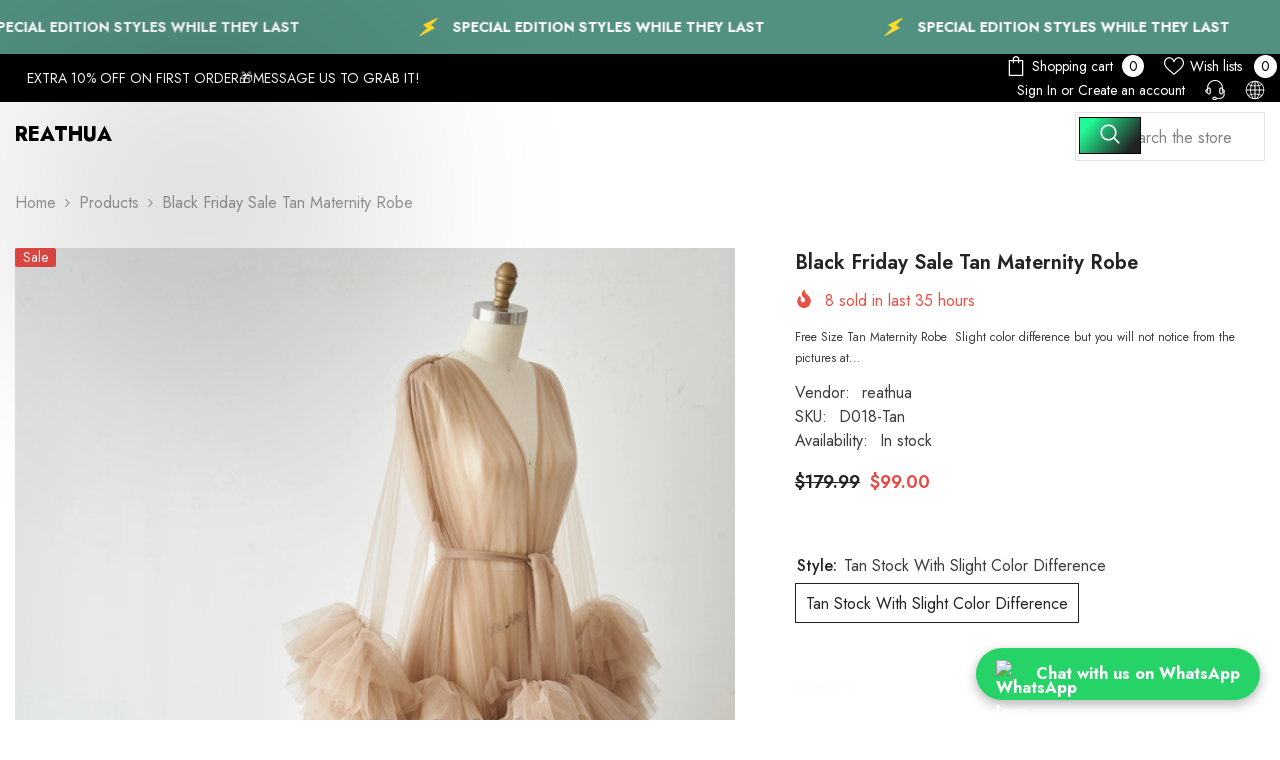

--- FILE ---
content_type: text/html; charset=utf-8
request_url: https://reathua.com/products/black-friday-sale-tan-maternity-robe
body_size: 72961
content:
<!doctype html><html class="no-js" lang="en">
    <head>
        <meta charset="utf-8">
        <meta http-equiv="X-UA-Compatible" content="IE=edge">
        <meta name="viewport" content="width=device-width,initial-scale=1">
        <meta name="theme-color" content="">
        <link rel="canonical" href="https://reathua.com/products/black-friday-sale-tan-maternity-robe" canonical-shop-url="https://reathua.com/"><link rel="preconnect" href="https://cdn.shopify.com" crossorigin>
        <title>Black Friday Sale Tan Maternity Robe  &ndash; reathua</title><meta name="description" content="Free Size Tan Maternity Robe  Slight color difference but you will not notice from the pictures at all  Flash Sale at only 99USD and Free Shipping">

<meta property="og:site_name" content="reathua">
<meta property="og:url" content="https://reathua.com/products/black-friday-sale-tan-maternity-robe">
<meta property="og:title" content="Black Friday Sale Tan Maternity Robe">
<meta property="og:type" content="product">
<meta property="og:description" content="Free Size Tan Maternity Robe  Slight color difference but you will not notice from the pictures at all  Flash Sale at only 99USD and Free Shipping"><meta property="og:image" content="http://reathua.com/cdn/shop/files/14e7c77f6759adf344110115431c604.jpg?v=1700719035">
  <meta property="og:image:secure_url" content="https://reathua.com/cdn/shop/files/14e7c77f6759adf344110115431c604.jpg?v=1700719035">
  <meta property="og:image:width" content="3200">
  <meta property="og:image:height" content="4800"><meta property="og:price:amount" content="99.00">
  <meta property="og:price:currency" content="USD"><meta name="twitter:site" content="@shopify"><meta name="twitter:card" content="summary_large_image">
<meta name="twitter:title" content="Black Friday Sale Tan Maternity Robe">
<meta name="twitter:description" content="Free Size Tan Maternity Robe  Slight color difference but you will not notice from the pictures at all  Flash Sale at only 99USD and Free Shipping">

        <script>window.performance && window.performance.mark && window.performance.mark('shopify.content_for_header.start');</script><meta id="shopify-digital-wallet" name="shopify-digital-wallet" content="/52124549311/digital_wallets/dialog">
<meta name="shopify-checkout-api-token" content="c44441ee5342de0c56c5f89881b7866d">
<meta id="in-context-paypal-metadata" data-shop-id="52124549311" data-venmo-supported="false" data-environment="production" data-locale="en_US" data-paypal-v4="true" data-currency="USD">
<link rel="alternate" type="application/json+oembed" href="https://reathua.com/products/black-friday-sale-tan-maternity-robe.oembed">
<script async="async" src="/checkouts/internal/preloads.js?locale=en-US"></script>
<script id="shopify-features" type="application/json">{"accessToken":"c44441ee5342de0c56c5f89881b7866d","betas":["rich-media-storefront-analytics"],"domain":"reathua.com","predictiveSearch":true,"shopId":52124549311,"locale":"en"}</script>
<script>var Shopify = Shopify || {};
Shopify.shop = "reathua.myshopify.com";
Shopify.locale = "en";
Shopify.currency = {"active":"USD","rate":"1.0"};
Shopify.country = "US";
Shopify.theme = {"name":"ella-6-7-3-theme-source","id":142606532799,"schema_name":"Ella","schema_version":"6.7.3","theme_store_id":null,"role":"main"};
Shopify.theme.handle = "null";
Shopify.theme.style = {"id":null,"handle":null};
Shopify.cdnHost = "reathua.com/cdn";
Shopify.routes = Shopify.routes || {};
Shopify.routes.root = "/";</script>
<script type="module">!function(o){(o.Shopify=o.Shopify||{}).modules=!0}(window);</script>
<script>!function(o){function n(){var o=[];function n(){o.push(Array.prototype.slice.apply(arguments))}return n.q=o,n}var t=o.Shopify=o.Shopify||{};t.loadFeatures=n(),t.autoloadFeatures=n()}(window);</script>
<script id="shop-js-analytics" type="application/json">{"pageType":"product"}</script>
<script defer="defer" async type="module" src="//reathua.com/cdn/shopifycloud/shop-js/modules/v2/client.init-shop-cart-sync_BT-GjEfc.en.esm.js"></script>
<script defer="defer" async type="module" src="//reathua.com/cdn/shopifycloud/shop-js/modules/v2/chunk.common_D58fp_Oc.esm.js"></script>
<script defer="defer" async type="module" src="//reathua.com/cdn/shopifycloud/shop-js/modules/v2/chunk.modal_xMitdFEc.esm.js"></script>
<script type="module">
  await import("//reathua.com/cdn/shopifycloud/shop-js/modules/v2/client.init-shop-cart-sync_BT-GjEfc.en.esm.js");
await import("//reathua.com/cdn/shopifycloud/shop-js/modules/v2/chunk.common_D58fp_Oc.esm.js");
await import("//reathua.com/cdn/shopifycloud/shop-js/modules/v2/chunk.modal_xMitdFEc.esm.js");

  window.Shopify.SignInWithShop?.initShopCartSync?.({"fedCMEnabled":true,"windoidEnabled":true});

</script>
<script id="__st">var __st={"a":52124549311,"offset":-28800,"reqid":"9301defd-00c3-4e01-9c90-9a2fd7c75291-1769236992","pageurl":"reathua.com\/products\/black-friday-sale-tan-maternity-robe","u":"9678d30f6b96","p":"product","rtyp":"product","rid":7594888626367};</script>
<script>window.ShopifyPaypalV4VisibilityTracking = true;</script>
<script id="captcha-bootstrap">!function(){'use strict';const t='contact',e='account',n='new_comment',o=[[t,t],['blogs',n],['comments',n],[t,'customer']],c=[[e,'customer_login'],[e,'guest_login'],[e,'recover_customer_password'],[e,'create_customer']],r=t=>t.map((([t,e])=>`form[action*='/${t}']:not([data-nocaptcha='true']) input[name='form_type'][value='${e}']`)).join(','),a=t=>()=>t?[...document.querySelectorAll(t)].map((t=>t.form)):[];function s(){const t=[...o],e=r(t);return a(e)}const i='password',u='form_key',d=['recaptcha-v3-token','g-recaptcha-response','h-captcha-response',i],f=()=>{try{return window.sessionStorage}catch{return}},m='__shopify_v',_=t=>t.elements[u];function p(t,e,n=!1){try{const o=window.sessionStorage,c=JSON.parse(o.getItem(e)),{data:r}=function(t){const{data:e,action:n}=t;return t[m]||n?{data:e,action:n}:{data:t,action:n}}(c);for(const[e,n]of Object.entries(r))t.elements[e]&&(t.elements[e].value=n);n&&o.removeItem(e)}catch(o){console.error('form repopulation failed',{error:o})}}const l='form_type',E='cptcha';function T(t){t.dataset[E]=!0}const w=window,h=w.document,L='Shopify',v='ce_forms',y='captcha';let A=!1;((t,e)=>{const n=(g='f06e6c50-85a8-45c8-87d0-21a2b65856fe',I='https://cdn.shopify.com/shopifycloud/storefront-forms-hcaptcha/ce_storefront_forms_captcha_hcaptcha.v1.5.2.iife.js',D={infoText:'Protected by hCaptcha',privacyText:'Privacy',termsText:'Terms'},(t,e,n)=>{const o=w[L][v],c=o.bindForm;if(c)return c(t,g,e,D).then(n);var r;o.q.push([[t,g,e,D],n]),r=I,A||(h.body.append(Object.assign(h.createElement('script'),{id:'captcha-provider',async:!0,src:r})),A=!0)});var g,I,D;w[L]=w[L]||{},w[L][v]=w[L][v]||{},w[L][v].q=[],w[L][y]=w[L][y]||{},w[L][y].protect=function(t,e){n(t,void 0,e),T(t)},Object.freeze(w[L][y]),function(t,e,n,w,h,L){const[v,y,A,g]=function(t,e,n){const i=e?o:[],u=t?c:[],d=[...i,...u],f=r(d),m=r(i),_=r(d.filter((([t,e])=>n.includes(e))));return[a(f),a(m),a(_),s()]}(w,h,L),I=t=>{const e=t.target;return e instanceof HTMLFormElement?e:e&&e.form},D=t=>v().includes(t);t.addEventListener('submit',(t=>{const e=I(t);if(!e)return;const n=D(e)&&!e.dataset.hcaptchaBound&&!e.dataset.recaptchaBound,o=_(e),c=g().includes(e)&&(!o||!o.value);(n||c)&&t.preventDefault(),c&&!n&&(function(t){try{if(!f())return;!function(t){const e=f();if(!e)return;const n=_(t);if(!n)return;const o=n.value;o&&e.removeItem(o)}(t);const e=Array.from(Array(32),(()=>Math.random().toString(36)[2])).join('');!function(t,e){_(t)||t.append(Object.assign(document.createElement('input'),{type:'hidden',name:u})),t.elements[u].value=e}(t,e),function(t,e){const n=f();if(!n)return;const o=[...t.querySelectorAll(`input[type='${i}']`)].map((({name:t})=>t)),c=[...d,...o],r={};for(const[a,s]of new FormData(t).entries())c.includes(a)||(r[a]=s);n.setItem(e,JSON.stringify({[m]:1,action:t.action,data:r}))}(t,e)}catch(e){console.error('failed to persist form',e)}}(e),e.submit())}));const S=(t,e)=>{t&&!t.dataset[E]&&(n(t,e.some((e=>e===t))),T(t))};for(const o of['focusin','change'])t.addEventListener(o,(t=>{const e=I(t);D(e)&&S(e,y())}));const B=e.get('form_key'),M=e.get(l),P=B&&M;t.addEventListener('DOMContentLoaded',(()=>{const t=y();if(P)for(const e of t)e.elements[l].value===M&&p(e,B);[...new Set([...A(),...v().filter((t=>'true'===t.dataset.shopifyCaptcha))])].forEach((e=>S(e,t)))}))}(h,new URLSearchParams(w.location.search),n,t,e,['guest_login'])})(!0,!0)}();</script>
<script integrity="sha256-4kQ18oKyAcykRKYeNunJcIwy7WH5gtpwJnB7kiuLZ1E=" data-source-attribution="shopify.loadfeatures" defer="defer" src="//reathua.com/cdn/shopifycloud/storefront/assets/storefront/load_feature-a0a9edcb.js" crossorigin="anonymous"></script>
<script data-source-attribution="shopify.dynamic_checkout.dynamic.init">var Shopify=Shopify||{};Shopify.PaymentButton=Shopify.PaymentButton||{isStorefrontPortableWallets:!0,init:function(){window.Shopify.PaymentButton.init=function(){};var t=document.createElement("script");t.src="https://reathua.com/cdn/shopifycloud/portable-wallets/latest/portable-wallets.en.js",t.type="module",document.head.appendChild(t)}};
</script>
<script data-source-attribution="shopify.dynamic_checkout.buyer_consent">
  function portableWalletsHideBuyerConsent(e){var t=document.getElementById("shopify-buyer-consent"),n=document.getElementById("shopify-subscription-policy-button");t&&n&&(t.classList.add("hidden"),t.setAttribute("aria-hidden","true"),n.removeEventListener("click",e))}function portableWalletsShowBuyerConsent(e){var t=document.getElementById("shopify-buyer-consent"),n=document.getElementById("shopify-subscription-policy-button");t&&n&&(t.classList.remove("hidden"),t.removeAttribute("aria-hidden"),n.addEventListener("click",e))}window.Shopify?.PaymentButton&&(window.Shopify.PaymentButton.hideBuyerConsent=portableWalletsHideBuyerConsent,window.Shopify.PaymentButton.showBuyerConsent=portableWalletsShowBuyerConsent);
</script>
<script>
  function portableWalletsCleanup(e){e&&e.src&&console.error("Failed to load portable wallets script "+e.src);var t=document.querySelectorAll("shopify-accelerated-checkout .shopify-payment-button__skeleton, shopify-accelerated-checkout-cart .wallet-cart-button__skeleton"),e=document.getElementById("shopify-buyer-consent");for(let e=0;e<t.length;e++)t[e].remove();e&&e.remove()}function portableWalletsNotLoadedAsModule(e){e instanceof ErrorEvent&&"string"==typeof e.message&&e.message.includes("import.meta")&&"string"==typeof e.filename&&e.filename.includes("portable-wallets")&&(window.removeEventListener("error",portableWalletsNotLoadedAsModule),window.Shopify.PaymentButton.failedToLoad=e,"loading"===document.readyState?document.addEventListener("DOMContentLoaded",window.Shopify.PaymentButton.init):window.Shopify.PaymentButton.init())}window.addEventListener("error",portableWalletsNotLoadedAsModule);
</script>

<script type="module" src="https://reathua.com/cdn/shopifycloud/portable-wallets/latest/portable-wallets.en.js" onError="portableWalletsCleanup(this)" crossorigin="anonymous"></script>
<script nomodule>
  document.addEventListener("DOMContentLoaded", portableWalletsCleanup);
</script>

<link id="shopify-accelerated-checkout-styles" rel="stylesheet" media="screen" href="https://reathua.com/cdn/shopifycloud/portable-wallets/latest/accelerated-checkout-backwards-compat.css" crossorigin="anonymous">
<style id="shopify-accelerated-checkout-cart">
        #shopify-buyer-consent {
  margin-top: 1em;
  display: inline-block;
  width: 100%;
}

#shopify-buyer-consent.hidden {
  display: none;
}

#shopify-subscription-policy-button {
  background: none;
  border: none;
  padding: 0;
  text-decoration: underline;
  font-size: inherit;
  cursor: pointer;
}

#shopify-subscription-policy-button::before {
  box-shadow: none;
}

      </style>
<script id="sections-script" data-sections="header-nav-multi-site,header-mobile" defer="defer" src="//reathua.com/cdn/shop/t/12/compiled_assets/scripts.js?v=306"></script>
<script>window.performance && window.performance.mark && window.performance.mark('shopify.content_for_header.end');</script>
        <style>@import url('https://fonts.googleapis.com/css?family=Jost:300,300i,400,400i,500,500i,600,600i,700,700i,800,800i&display=swap');
                :root {
        --font-family-1: Jost;
        --font-family-2: Jost;

        /* Settings Body */--font-body-family: Jost;--font-body-size: 16px;--font-body-weight: 400;--body-line-height: 24px;--body-letter-spacing: 0;

        /* Settings Heading */--font-heading-family: Jost;--font-heading-size: 24px;--font-heading-weight: 700;--font-heading-style: normal;--heading-line-height: 24px;--heading-letter-spacing: 0;--heading-text-transform: capitalize;--heading-border-height: 1px;

        /* Menu Lv1 */--font-menu-lv1-family: Jost;--font-menu-lv1-size: 14px;--font-menu-lv1-weight: 500;--menu-lv1-line-height: 24px;--menu-lv1-letter-spacing: 0;--menu-lv1-text-transform: uppercase;

        /* Menu Lv2 */--font-menu-lv2-family: Jost;--font-menu-lv2-size: 14px;--font-menu-lv2-weight: 400;--menu-lv2-line-height: 24px;--menu-lv2-letter-spacing: 0;--menu-lv2-text-transform: capitalize;

        /* Menu Lv3 */--font-menu-lv3-family: Jost;--font-menu-lv3-size: 14px;--font-menu-lv3-weight: 400;--menu-lv3-line-height: 24px;--menu-lv3-letter-spacing: 0;--menu-lv3-text-transform: capitalize;

        /* Mega Menu Lv2 */--font-mega-menu-lv2-family: Jost;--font-mega-menu-lv2-size: 14px;--font-mega-menu-lv2-weight: 500;--font-mega-menu-lv2-style: normal;--mega-menu-lv2-line-height: 22px;--mega-menu-lv2-letter-spacing: 0;--mega-menu-lv2-text-transform: uppercase;

        /* Mega Menu Lv3 */--font-mega-menu-lv3-family: Jost;--font-mega-menu-lv3-size: 14px;--font-mega-menu-lv3-weight: 400;--mega-menu-lv3-line-height: 24px;--mega-menu-lv3-letter-spacing: 0;--mega-menu-lv3-text-transform: capitalize;

        /* Product Card Title */--product-title-font: Jost;--product-title-font-size : 16px;--product-title-font-weight : 400;--product-title-line-height: 20px;--product-title-letter-spacing: 0;--product-title-line-text : 2;--product-title-text-transform : capitalize;--product-title-margin-bottom: 10px;

        /* Product Card Vendor */--product-vendor-font: Jost;--product-vendor-font-size : 14px;--product-vendor-font-weight : 400;--product-vendor-font-style : normal;--product-vendor-line-height: 22px;--product-vendor-letter-spacing: 0;--product-vendor-text-transform : uppercase;--product-vendor-margin-bottom: 5px;--product-vendor-margin-top: 0px;

        /* Product Card Price */--product-price-font: Jost;--product-price-font-size : 16px;--product-price-font-weight : 600;--product-price-line-height: 22px;--product-price-letter-spacing: 0;--product-price-margin-top: 0px;--product-price-margin-bottom: 13px;

        /* Product Card Badge */--badge-font: Jost;--badge-font-size : 14px;--badge-font-weight : 400;--badge-text-transform : capitalize;--badge-letter-spacing: 0;--badge-line-height: 19px;--badge-border-radius: 2px;--badge-padding-top: 0px;--badge-padding-bottom: 0px;--badge-padding-left-right: 8px;--badge-postion-top: 0px;--badge-postion-left-right: 0px;

        /* Product Quickview */
        --product-quickview-font-size : 12px; --product-quickview-line-height: 23px; --product-quickview-border-radius: 1px; --product-quickview-padding-top: 0px; --product-quickview-padding-bottom: 0px; --product-quickview-padding-left-right: 7px; --product-quickview-sold-out-product: #e95144;--product-quickview-box-shadow: none;/* Blog Card Tile */--blog-title-font: Jost;--blog-title-font-size : 18px; --blog-title-font-weight : 700; --blog-title-line-height: 36px; --blog-title-letter-spacing: 0; --blog-title-text-transform : capitalize;

        /* Blog Card Info (Date, Author) */--blog-info-font: Jost;--blog-info-font-size : 12px; --blog-info-font-weight : 400; --blog-info-line-height: 22px; --blog-info-letter-spacing: 0; --blog-info-text-transform : none;

        /* Button 1 */--btn-1-font-family: Jost;--btn-1-font-size: 16px; --btn-1-font-weight: 700; --btn-1-text-transform: uppercase; --btn-1-line-height: 26px; --btn-1-letter-spacing: .05em; --btn-1-text-align: center; --btn-1-border-radius: 0px; --btn-1-border-width: 1px; --btn-1-border-style: solid; --btn-1-padding-top: 11px; --btn-1-padding-bottom: 11px; --btn-1-horizontal-length: 0px; --btn-1-vertical-length: 0px; --btn-1-blur-radius: 0px; --btn-1-spread: 0px;
        --btn-1-inset: ;/* Button 2 */--btn-2-font-family: Jost;--btn-2-font-size: 16px; --btn-2-font-weight: 700; --btn-2-text-transform: uppercase; --btn-2-line-height: 26px; --btn-2-letter-spacing: .05em; --btn-2-text-align: center; --btn-2-border-radius: 0px; --btn-2-border-width: 1px; --btn-2-border-style: solid; --btn-2-padding-top: 13px; --btn-2-padding-bottom: 13px; --btn-2-horizontal-length: 0px; --btn-2-vertical-length: 0px; --btn-2-blur-radius: 0px; --btn-2-spread: 0px;
        --btn-2-inset: ;/* Button 3 */--btn-3-font-family: Jost;--btn-3-font-size: 16px; --btn-3-font-weight: 600; --btn-3-text-transform: uppercase; --btn-3-line-height: 24px; --btn-3-letter-spacing: .05em; --btn-3-text-align: center; --btn-3-border-radius: 0px; --btn-3-border-width: 1px; --btn-3-border-style: solid; --btn-3-padding-top: 11px; --btn-3-padding-bottom: 8px; --btn-3-horizontal-length: 0px; --btn-3-vertical-length: 0px; --btn-3-blur-radius: 0px; --btn-3-spread: 0px;
        --btn-3-inset: ;/* Footer Heading */--footer-heading-font-family: Jost;--footer-heading-font-size : 18px; --footer-heading-font-weight : 700; --footer-heading-line-height : 22px; --footer-heading-letter-spacing : 0; --footer-heading-text-transform : none;

        /* Footer Link */--footer-link-font-family: Jost;--footer-link-font-size : 16px; --footer-link-font-weight : ; --footer-link-line-height : 34px; --footer-link-letter-spacing : 0; --footer-link-text-transform : capitalize;

        /* Page Title */--font-page-title-family: Jost;--font-page-title-size: 24px; --font-page-title-weight: 400; --font-page-title-style: normal; --page-title-line-height: 20px; --page-title-letter-spacing: .02em; --page-title-text-transform: uppercase;

        /* Font Product Tab Title */
        --font-tab-type-1: Jost; --font-tab-type-2: Jost;

        /* Text Size */
        --text-size-font-size : 12px; --text-size-font-weight : 400; --text-size-line-height : 22px; --text-size-letter-spacing : 0; --text-size-text-transform : uppercase; --text-size-color : #787878;

        /* Font Weight */
        --font-weight-normal: 400; --font-weight-medium: 500; --font-weight-semibold: 600; --font-weight-bold: 700; --font-weight-bolder: 800; --font-weight-black: 900;

        /* Radio Button */
        --form-label-checkbox-before-bg: #fff; --form-label-checkbox-before-border: #cecece; --form-label-checkbox-before-bg-checked: #000;

        /* Conatiner */
        --body-custom-width-container: 1800px;

        /* Layout Boxed */
        --color-background-layout-boxed: rgba(0,0,0,0);/* Arrow */
        --position-horizontal-slick-arrow: 0;

        /* General Color*/
        --color-text: #232323; --color-text2: #969696; --color-global: #232323; --color-white: #FFFFFF; --color-grey: #868686; --color-black: #202020; --color-base-text-rgb: 35, 35, 35; --color-base-text2-rgb: 150, 150, 150; --color-background: #ffffff; --color-background-rgb: 255, 255, 255; --color-background-overylay: rgba(255, 255, 255, 0.9); --color-base-accent-text: ; --color-base-accent-1: ; --color-base-accent-2: ; --color-link: #232323; --color-link-hover: #232323; --color-error: #D93333; --color-error-bg: #FCEEEE; --color-success: #5A5A5A; --color-success-bg: #DFF0D8; --color-info: #202020; --color-info-bg: #FFF2DD; --color-link-underline: rgba(35, 35, 35, 0.5); --color-breadcrumb: #999999; --colors-breadcrumb-hover: #232323;--colors-breadcrumb-active: #999999; --border-global: #e6e6e6; --bg-global: #fafafa; --bg-planceholder: #fafafa; --color-warning: #fff; --bg-warning: #e0b252; --color-background-10 : #e9e9e9; --color-background-20 : #d3d3d3; --color-background-30 : #bdbdbd; --color-background-50 : #919191; --color-background-global : #919191;

        /* Arrow Color */
        --arrow-color: #232323; --arrow-background-color: #fff; --arrow-border-color: #cccccc;--arrow-color-hover: #ffffff;--arrow-background-color-hover: #232323;--arrow-border-color-hover: #232323;--arrow-width: 35px;--arrow-height: 35px;--arrow-size: 35px;--arrow-size-icon: 17px;--arrow-border-radius: 50%;--arrow-border-width: 1px;--arrow-width-half: -17px;

        /* Pagination Color */
        --pagination-item-color: #3c3c3c; --pagination-item-color-active: #3c3c3c; --pagination-item-bg-color: #fff;--pagination-item-bg-color-active: #fff;--pagination-item-border-color: #fff;--pagination-item-border-color-active: #3c3c3c;--pagination-arrow-color: #3c3c3c;--pagination-arrow-color-active: #3c3c3c;--pagination-arrow-bg-color: #fff;--pagination-arrow-bg-color-active: #fff;--pagination-arrow-border-color: #fff;--pagination-arrow-border-color-active: #fff;

        /* Dots Color */
        --dots-color: #707979;--dots-border-color: #707979;--dots-color-active: #ffffff;--dots-border-color-active: #505656;--dots-style2-background-opacity: #00000050;--dots-width: 12px;--dots-height: 12px;

        /* Button Color */
        --btn-1-color: #FFFFFF;--btn-1-bg: #000000;--btn-1-border: #000000;--btn-1-color-hover: #000000;--btn-1-bg-hover: #ffffff;--btn-1-border-hover: #000000;
        --btn-2-color: #000000;--btn-2-bg: #FFFFFF;--btn-2-border: #000000;--btn-2-color-hover: #FFFFFF;--btn-2-bg-hover: #000000;--btn-2-border-hover: #000000;
        --btn-3-color: #FFFFFF;--btn-3-bg: #e9514b;--btn-3-border: #e9514b;--btn-3-color-hover: #ffffff;--btn-3-bg-hover: #e9514b;--btn-3-border-hover: #e9514b;
        --anchor-transition: all ease .3s;--bg-white: #ffffff;--bg-black: #000000;--bg-grey: #808080;--icon: var(--color-text);--text-cart: #3c3c3c;--duration-short: 100ms;--duration-default: 350ms;--duration-long: 500ms;--form-input-bg: #ffffff;--form-input-border: #c7c7c7;--form-input-color: #232323;--form-input-placeholder: #868686;--form-label: #232323;

        --new-badge-color: #232323;--new-badge-bg: #ffffff;--sale-badge-color: #ffffff;--sale-badge-bg: #e74a45;--sold-out-badge-color: #ffffff;--sold-out-badge-bg: #c1c1c1;--custom-badge-color: #ffffff;--custom-badge-bg: #232323;--bundle-badge-color: #ffffff;--bundle-badge-bg: #232323;
        
        --product-title-color : #000000;--product-title-color-hover : #000000;--product-vendor-color : #969696;--product-price-color : #000000;--product-sale-price-color : #e74a45;--product-compare-price-color : #969696;--product-countdown-color : #c12e48;--product-countdown-bg-color : #ffffff;

        --product-swatch-border : #cbcbcb;--product-swatch-border-active : #232323;--product-swatch-width : 40px;--product-swatch-height : 40px;--product-swatch-border-radius : 0px;--product-swatch-color-width : 40px;--product-swatch-color-height : 40px;--product-swatch-color-border-radius : 20px;

        --product-wishlist-color : #000000;--product-wishlist-bg : #fff;--product-wishlist-border : transparent;--product-wishlist-color-added : #ffffff;--product-wishlist-bg-added : #000000;--product-wishlist-border-added : transparent;--product-compare-color : #000000;--product-compare-bg : #FFFFFF;--product-compare-color-added : #D12442; --product-compare-bg-added : #FFFFFF; --product-hot-stock-text-color : #d62828; --product-quick-view-color : #0b0335; --product-cart-image-fit : contain; --product-title-variant-font-size: 16px;--product-quick-view-bg : #ffffff;--product-quick-view-bg-above-button: rgba(255, 255, 255, 0.7);--product-quick-view-color-hover : #0b0335;--product-quick-view-bg-hover : #ffffff;--product-action-color : #000000;--product-action-bg : #ffffff;--product-action-border : #000000;--product-action-color-hover : #ffffff;--product-action-bg-hover : #000000;--product-action-border-hover : #000000;

        /* Multilevel Category Filter */
        --color-label-multiLevel-categories: #232323;--bg-label-multiLevel-categories: #fff;--color-button-multiLevel-categories: #fff;--bg-button-multiLevel-categories: #ff8b21;--border-button-multiLevel-categories: #ff736b;--hover-color-button-multiLevel-categories: #fff;--hover-bg-button-multiLevel-categories: #ff8b21;--cart-item-bg : #ffffff;--cart-item-border : #e8e8e8;--cart-item-border-width : 1px;--cart-item-border-style : solid;--w-product-swatch-custom: 30px;--h-product-swatch-custom: 30px;--w-product-swatch-custom-mb: 20px;--h-product-swatch-custom-mb: 20px;--font-size-product-swatch-more: 12px;--swatch-border : #cbcbcb;--swatch-border-active : #232323;

        --variant-size: #232323;--variant-size-border: #e7e7e7;--variant-size-bg: #ffffff;--variant-size-hover: #ffffff;--variant-size-border-hover: #232323;--variant-size-bg-hover: #232323;--variant-bg : #ffffff; --variant-color : #232323; --variant-bg-active : #ffffff; --variant-color-active : #232323;

        --fontsize-text-social: 12px;
        --page-content-distance: 64px;--sidebar-content-distance: 40px;--button-transition-ease: cubic-bezier(.25,.46,.45,.94);

        /* Loading Spinner Color */
        --spinner-top-color: #fc0; --spinner-right-color: #4dd4c6; --spinner-bottom-color: #f00; --spinner-left-color: #f6f6f6;

        /* Product Card Marquee */
        --product-marquee-background-color: ;--product-marquee-text-color: #FFFFFF;--product-marquee-text-size: 14px;--product-marquee-text-mobile-size: 14px;--product-marquee-text-weight: 400;--product-marquee-text-transform: none;--product-marquee-text-style: italic;--product-marquee-speed: ; --product-marquee-line-height: calc(var(--product-marquee-text-mobile-size) * 1.5);
    }
</style>
        <link href="//reathua.com/cdn/shop/t/12/assets/base.css?v=98160071638505455391747145026" rel="stylesheet" type="text/css" media="all" /><link href="//reathua.com/cdn/shop/t/12/assets/fade-up-animation.css?v=148448505227430981271747145027" rel="stylesheet" type="text/css" media="all" /><link href="//reathua.com/cdn/shop/t/12/assets/animated.css?v=91884483947907798981747145025" rel="stylesheet" type="text/css" media="all" />
<link href="//reathua.com/cdn/shop/t/12/assets/component-card.css?v=182335514131096761661747145026" rel="stylesheet" type="text/css" media="all" />
<link href="//reathua.com/cdn/shop/t/12/assets/component-loading-overlay.css?v=26723411978098876071747145026" rel="stylesheet" type="text/css" media="all" />
<link href="//reathua.com/cdn/shop/t/12/assets/component-loading-banner.css?v=3915546272529853611747145026" rel="stylesheet" type="text/css" media="all" />
<link href="//reathua.com/cdn/shop/t/12/assets/component-quick-cart.css?v=56678033339809810831747145027" rel="stylesheet" type="text/css" media="all" />
<link rel="stylesheet" href="//reathua.com/cdn/shop/t/12/assets/vendor.css?v=164616260963476715651747145029" media="print" onload="this.media='all'">
<noscript><link href="//reathua.com/cdn/shop/t/12/assets/vendor.css?v=164616260963476715651747145029" rel="stylesheet" type="text/css" media="all" /></noscript>



<link href="//reathua.com/cdn/shop/t/12/assets/component-predictive-search.css?v=173460233946013614451747145027" rel="stylesheet" type="text/css" media="all" /><link rel="stylesheet" href="//reathua.com/cdn/shop/t/12/assets/component-newsletter.css?v=144117689180554793971747145027" media="print" onload="this.media='all'">
<link rel="stylesheet" href="//reathua.com/cdn/shop/t/12/assets/component-slider.css?v=18320497342874123791747145027" media="print" onload="this.media='all'">
<link rel="stylesheet" href="//reathua.com/cdn/shop/t/12/assets/component-list-social.css?v=160160302884525886651747145026" media="print" onload="this.media='all'"><noscript><link href="//reathua.com/cdn/shop/t/12/assets/component-newsletter.css?v=144117689180554793971747145027" rel="stylesheet" type="text/css" media="all" /></noscript>
<noscript><link href="//reathua.com/cdn/shop/t/12/assets/component-slider.css?v=18320497342874123791747145027" rel="stylesheet" type="text/css" media="all" /></noscript>
<noscript><link href="//reathua.com/cdn/shop/t/12/assets/component-list-social.css?v=160160302884525886651747145026" rel="stylesheet" type="text/css" media="all" /></noscript>

<style type="text/css">
	.nav-title-mobile {display: none;}.list-menu--disclosure{display: none;position: absolute;min-width: 100%;width: 22rem;background-color: var(--bg-white);box-shadow: 0 1px 4px 0 rgb(0 0 0 / 15%);padding: 5px 0 5px 20px;opacity: 0;visibility: visible;pointer-events: none;transition: opacity var(--duration-default) ease, transform var(--duration-default) ease;}.list-menu--disclosure-2{margin-left: calc(100% - 15px);z-index: 2;top: -5px;}.list-menu--disclosure:focus {outline: none;}.list-menu--disclosure.localization-selector {max-height: 18rem;overflow: auto;width: 10rem;padding: 0.5rem;}.js menu-drawer > details > summary::before, .js menu-drawer > details[open]:not(.menu-opening) > summary::before {content: '';position: absolute;cursor: default;width: 100%;height: calc(100vh - 100%);height: calc(var(--viewport-height, 100vh) - (var(--header-bottom-position, 100%)));top: 100%;left: 0;background: var(--color-foreground-50);opacity: 0;visibility: hidden;z-index: 2;transition: opacity var(--duration-default) ease,visibility var(--duration-default) ease;}menu-drawer > details[open] > summary::before {visibility: visible;opacity: 1;}.menu-drawer {position: absolute;transform: translateX(-100%);visibility: hidden;z-index: 3;left: 0;top: 100%;width: 100%;max-width: calc(100vw - 4rem);padding: 0;border: 0.1rem solid var(--color-background-10);border-left: 0;border-bottom: 0;background-color: var(--bg-white);overflow-x: hidden;}.js .menu-drawer {height: calc(100vh - 100%);height: calc(var(--viewport-height, 100vh) - (var(--header-bottom-position, 100%)));}.js details[open] > .menu-drawer, .js details[open] > .menu-drawer__submenu {transition: transform var(--duration-default) ease, visibility var(--duration-default) ease;}.no-js details[open] > .menu-drawer, .js details[open].menu-opening > .menu-drawer, details[open].menu-opening > .menu-drawer__submenu {transform: translateX(0);visibility: visible;}@media screen and (min-width: 750px) {.menu-drawer {width: 40rem;}.no-js .menu-drawer {height: auto;}}.menu-drawer__inner-container {position: relative;height: 100%;}.menu-drawer__navigation-container {display: grid;grid-template-rows: 1fr auto;align-content: space-between;overflow-y: auto;height: 100%;}.menu-drawer__navigation {padding: 0 0 5.6rem 0;}.menu-drawer__inner-submenu {height: 100%;overflow-x: hidden;overflow-y: auto;}.no-js .menu-drawer__navigation {padding: 0;}.js .menu-drawer__menu li {width: 100%;border-bottom: 1px solid #e6e6e6;overflow: hidden;}.menu-drawer__menu-item{line-height: var(--body-line-height);letter-spacing: var(--body-letter-spacing);padding: 10px 20px 10px 15px;cursor: pointer;display: flex;align-items: center;justify-content: space-between;}.menu-drawer__menu-item .label{display: inline-block;vertical-align: middle;font-size: calc(var(--font-body-size) - 4px);font-weight: var(--font-weight-normal);letter-spacing: var(--body-letter-spacing);height: 20px;line-height: 20px;margin: 0 0 0 10px;padding: 0 5px;text-transform: uppercase;text-align: center;position: relative;}.menu-drawer__menu-item .label:before{content: "";position: absolute;border: 5px solid transparent;top: 50%;left: -9px;transform: translateY(-50%);}.menu-drawer__menu-item > .icon{width: 24px;height: 24px;margin: 0 10px 0 0;}.menu-drawer__menu-item > .symbol {position: absolute;right: 20px;top: 50%;transform: translateY(-50%);display: flex;align-items: center;justify-content: center;font-size: 0;pointer-events: none;}.menu-drawer__menu-item > .symbol .icon{width: 14px;height: 14px;opacity: .6;}.menu-mobile-icon .menu-drawer__menu-item{justify-content: flex-start;}.no-js .menu-drawer .menu-drawer__menu-item > .symbol {display: none;}.js .menu-drawer__submenu {position: absolute;top: 0;width: 100%;bottom: 0;left: 0;background-color: var(--bg-white);z-index: 1;transform: translateX(100%);visibility: hidden;}.js .menu-drawer__submenu .menu-drawer__submenu {overflow-y: auto;}.menu-drawer__close-button {display: block;width: 100%;padding: 10px 15px;background-color: transparent;border: none;background: #f6f8f9;position: relative;}.menu-drawer__close-button .symbol{position: absolute;top: auto;left: 20px;width: auto;height: 22px;z-index: 10;display: flex;align-items: center;justify-content: center;font-size: 0;pointer-events: none;}.menu-drawer__close-button .icon {display: inline-block;vertical-align: middle;width: 18px;height: 18px;transform: rotate(180deg);}.menu-drawer__close-button .text{max-width: calc(100% - 50px);white-space: nowrap;overflow: hidden;text-overflow: ellipsis;display: inline-block;vertical-align: top;width: 100%;margin: 0 auto;}.no-js .menu-drawer__close-button {display: none;}.menu-drawer__utility-links {padding: 2rem;}.menu-drawer__account {display: inline-flex;align-items: center;text-decoration: none;padding: 1.2rem;margin-left: -1.2rem;font-size: 1.4rem;}.menu-drawer__account .icon-account {height: 2rem;width: 2rem;margin-right: 1rem;}.menu-drawer .list-social {justify-content: flex-start;margin-left: -1.25rem;margin-top: 2rem;}.menu-drawer .list-social:empty {display: none;}.menu-drawer .list-social__link {padding: 1.3rem 1.25rem;}

	/* Style General */
	.d-block{display: block}.d-inline-block{display: inline-block}.d-flex{display: flex}.d-none {display: none}.d-grid{display: grid}.ver-alg-mid {vertical-align: middle}.ver-alg-top{vertical-align: top}
	.flex-jc-start{justify-content:flex-start}.flex-jc-end{justify-content:flex-end}.flex-jc-center{justify-content:center}.flex-jc-between{justify-content:space-between}.flex-jc-stretch{justify-content:stretch}.flex-align-start{align-items: flex-start}.flex-align-center{align-items: center}.flex-align-end{align-items: flex-end}.flex-align-stretch{align-items:stretch}.flex-wrap{flex-wrap: wrap}.flex-nowrap{flex-wrap: nowrap}.fd-row{flex-direction:row}.fd-row-reverse{flex-direction:row-reverse}.fd-column{flex-direction:column}.fd-column-reverse{flex-direction:column-reverse}.fg-0{flex-grow:0}.fs-0{flex-shrink:0}.gap-15{gap:15px}.gap-30{gap:30px}.gap-col-30{column-gap:30px}
	.p-relative{position:relative}.p-absolute{position:absolute}.p-static{position:static}.p-fixed{position:fixed;}
	.zi-1{z-index:1}.zi-2{z-index:2}.zi-3{z-index:3}.zi-5{z-index:5}.zi-6{z-index:6}.zi-7{z-index:7}.zi-9{z-index:9}.zi-10{z-index:10}.zi-99{z-index:99} .zi-100{z-index:100} .zi-101{z-index:101}
	.top-0{top:0}.top-100{top:100%}.top-auto{top:auto}.left-0{left:0}.left-auto{left:auto}.right-0{right:0}.right-auto{right:auto}.bottom-0{bottom:0}
	.middle-y{top:50%;transform:translateY(-50%)}.middle-x{left:50%;transform:translateX(-50%)}
	.opacity-0{opacity:0}.opacity-1{opacity:1}
	.o-hidden{overflow:hidden}.o-visible{overflow:visible}.o-unset{overflow:unset}.o-x-hidden{overflow-x:hidden}.o-y-auto{overflow-y:auto;}
	.pt-0{padding-top:0}.pt-2{padding-top:2px}.pt-5{padding-top:5px}.pt-10{padding-top:10px}.pt-10-imp{padding-top:10px !important}.pt-12{padding-top:12px}.pt-16{padding-top:16px}.pt-20{padding-top:20px}.pt-24{padding-top:24px}.pt-30{padding-top:30px}.pt-32{padding-top:32px}.pt-36{padding-top:36px}.pt-48{padding-top:48px}.pb-0{padding-bottom:0}.pb-5{padding-bottom:5px}.pb-10{padding-bottom:10px}.pb-10-imp{padding-bottom:10px !important}.pb-12{padding-bottom:12px}.pb-15{padding-bottom:15px}.pb-16{padding-bottom:16px}.pb-18{padding-bottom:18px}.pb-20{padding-bottom:20px}.pb-24{padding-bottom:24px}.pb-32{padding-bottom:32px}.pb-40{padding-bottom:40px}.pb-48{padding-bottom:48px}.pb-50{padding-bottom:50px}.pb-80{padding-bottom:80px}.pb-84{padding-bottom:84px}.pr-0{padding-right:0}.pr-5{padding-right: 5px}.pr-10{padding-right:10px}.pr-20{padding-right:20px}.pr-24{padding-right:24px}.pr-30{padding-right:30px}.pr-36{padding-right:36px}.pr-80{padding-right:80px}.pl-0{padding-left:0}.pl-12{padding-left:12px}.pl-20{padding-left:20px}.pl-24{padding-left:24px}.pl-36{padding-left:36px}.pl-48{padding-left:48px}.pl-52{padding-left:52px}.pl-80{padding-left:80px}.p-zero{padding:0}
	.m-lr-auto{margin:0 auto}.m-zero{margin:0}.ml-auto{margin-left:auto}.ml-0{margin-left:0}.ml-5{margin-left:5px}.ml-15{margin-left:15px}.ml-20{margin-left:20px}.ml-30{margin-left:30px}.mr-auto{margin-right:auto}.mr-0{margin-right:0}.mr-5{margin-right:5px}.mr-10{margin-right:10px}.mr-20{margin-right:20px}.mr-30{margin-right:30px}.mt-0{margin-top: 0}.mt-10{margin-top: 10px}.mt-15{margin-top: 15px}.mt-20{margin-top: 20px}.mt-25{margin-top: 25px}.mt-30{margin-top: 30px}.mt-40{margin-top: 40px}.mt-45{margin-top: 45px}.mb-0{margin-bottom: 0}.mb-5{margin-bottom: 5px}.mb-10{margin-bottom: 10px}.mb-15{margin-bottom: 15px}.mb-18{margin-bottom: 18px}.mb-20{margin-bottom: 20px}.mb-30{margin-bottom: 30px}
	.h-0{height:0}.h-100{height:100%}.h-100v{height:100vh}.h-auto{height:auto}.mah-100{max-height:100%}.mih-15{min-height: 15px}.mih-none{min-height: unset}.lih-15{line-height: 15px}
	.w-50pc{width:50%}.w-100{width:100%}.w-100v{width:100vw}.maw-100{max-width:100%}.maw-300{max-width:300px}.maw-480{max-width: 480px}.maw-780{max-width: 780px}.w-auto{width:auto}.minw-auto{min-width: auto}.min-w-100{min-width: 100px}
	.float-l{float:left}.float-r{float:right}
	.b-zero{border:none}.br-50p{border-radius:50%}.br-zero{border-radius:0}.br-2{border-radius:2px}.bg-none{background: none}
	.stroke-w-0{stroke-width: 0px}.stroke-w-1h{stroke-width: 0.5px}.stroke-w-1{stroke-width: 1px}.stroke-w-3{stroke-width: 3px}.stroke-w-5{stroke-width: 5px}.stroke-w-7 {stroke-width: 7px}.stroke-w-10 {stroke-width: 10px}.stroke-w-12 {stroke-width: 12px}.stroke-w-15 {stroke-width: 15px}.stroke-w-20 {stroke-width: 20px}.stroke-w-25 {stroke-width: 25px}.stroke-w-30{stroke-width: 30px}.stroke-w-32 {stroke-width: 32px}.stroke-w-40 {stroke-width: 40px}
	.w-21{width: 21px}.w-23{width: 23px}.w-24{width: 24px}.h-22{height: 22px}.h-23{height: 23px}.h-24{height: 24px}.w-h-16{width: 16px;height: 16px}.w-h-17{width: 17px;height: 17px}.w-h-18 {width: 18px;height: 18px}.w-h-19{width: 19px;height: 19px}.w-h-20 {width: 20px;height: 20px}.w-h-21{width: 21px;height: 21px}.w-h-22 {width: 22px;height: 22px}.w-h-23{width: 23px;height: 23px}.w-h-24 {width: 24px;height: 24px}.w-h-25 {width: 25px;height: 25px}.w-h-26 {width: 26px;height: 26px}.w-h-27 {width: 27px;height: 27px}.w-h-28 {width: 28px;height: 28px}.w-h-29 {width: 29px;height: 29px}.w-h-30 {width: 30px;height: 30px}.w-h-31 {width: 31px;height: 31px}.w-h-32 {width: 32px;height: 32px}.w-h-33 {width: 33px;height: 33px}.w-h-34 {width: 34px;height: 34px}.w-h-35 {width: 35px;height: 35px}.w-h-36 {width: 36px;height: 36px}.w-h-37 {width: 37px;height: 37px}
	.txt-d-none{text-decoration:none}.txt-d-underline{text-decoration:underline}.txt-u-o-1{text-underline-offset: 1px}.txt-u-o-2{text-underline-offset: 2px}.txt-u-o-3{text-underline-offset: 3px}.txt-u-o-4{text-underline-offset: 4px}.txt-u-o-5{text-underline-offset: 5px}.txt-u-o-6{text-underline-offset: 6px}.txt-u-o-8{text-underline-offset: 8px}.txt-u-o-12{text-underline-offset: 12px}.txt-t-up{text-transform:uppercase}.txt-t-cap{text-transform:capitalize}
	.ft-0{font-size: 0}.ft-16{font-size: 16px}.ls-0{letter-spacing: 0}.ls-02{letter-spacing: 0.2em}.ls-05{letter-spacing: 0.5em}.ft-i{font-style: italic}
	.button-effect svg{transition: 0.3s}.button-effect:hover svg{transform: rotate(180deg)}
	.icon-effect:hover svg {transform: scale(1.15)}.icon-effect:hover .icon-search-1 {transform: rotate(-90deg) scale(1.15)}
	.link-effect > span:after, .link-effect > .text__icon:after{content: "";position: absolute;bottom: -2px;left: 0;height: 1px;width: 100%;transform: scaleX(0);transition: transform var(--duration-default) ease-out;transform-origin: right}
	.link-effect > .text__icon:after{ bottom: 0 }
	.link-effect > span:hover:after, .link-effect > .text__icon:hover:after{transform: scaleX(1);transform-origin: left}
	@media (min-width: 1025px){
		.pl-lg-80{padding-left:80px}.pr-lg-80{padding-right:80px}
	}
</style>
        <script src="//reathua.com/cdn/shop/t/12/assets/vendor.js?v=136349610325169103951747145029" type="text/javascript"></script>
<script src="//reathua.com/cdn/shop/t/12/assets/global.js?v=151941698421658576921747145028" type="text/javascript"></script>
<script src="//reathua.com/cdn/shop/t/12/assets/lazysizes.min.js?v=122719776364282065531747145028" type="text/javascript"></script>
<!-- <script src="//reathua.com/cdn/shop/t/12/assets/menu.js?v=49849284315874639661747145028" type="text/javascript"></script> --><script src="//reathua.com/cdn/shop/t/12/assets/predictive-search.js?v=150287457454705182001747145028" defer="defer"></script><script src="//reathua.com/cdn/shop/t/12/assets/animations.js?v=158770008500952988021747145026" defer="defer"></script>

<script>
    window.lazySizesConfig = window.lazySizesConfig || {};
    lazySizesConfig.loadMode = 1;
    window.lazySizesConfig.init = false;
    lazySizes.init();

    window.rtl_slick = false;
    window.mobile_menu = 'default';
    window.iso_code = 'en';
    
        window.money_format = '${{amount}}';
    
    window.shop_currency = 'USD';
    window.currencySymbol ="$";
    window.show_multiple_currencies = true;
    window.routes = {
        root: '',
        cart: '/cart',
        cart_add_url: '/cart/add',
        cart_change_url: '/cart/change',
        cart_update_url: '/cart/update',
        collection_all: '/collections/all',
        predictive_search_url: '/search/suggest',
        search_url: '/search'
    }; 
    window.button_load_more = {
        default: `Show more`,
        loading: `Loading...`,
        view_all: `View all collection`,
        no_more: `No more product`,
        no_more_collection: `No more collection`
    };
    window.after_add_to_cart = {
        type: 'quick_cart',
        message: `is added to your shopping cart.`,
        message_2: `Product added to cart successfully`
    };
    window.variant_image_group_quick_view = false;
    window.quick_view = {
        show: true,
        show_mb: true
    };
    window.quick_shop = {
        show: true,
        see_details: `View full details`,
    };
    window.quick_cart = {
        show: true
    };
    window.cartStrings = {
        error: `There was an error while updating your cart. Please try again.`,
        quantityError: `You can only add [quantity] of this item to your cart.`,
        addProductOutQuantity: `You can only add [maxQuantity] of this product to your cart`,
        addProductOutQuantity2: `The quantity of this product is insufficient.`,
        cartErrorMessage: `Translation missing: en.sections.cart.cart_quantity_error_prefix`,
        soldoutText: `sold out`,
        alreadyText: `all`,
        items: `items`,
        item: `item`,
        item_99: `99+`,
    };
    window.variantStrings = {
        addToCart: `Add to cart`,
        addingToCart: `Adding to cart...`,
        addedToCart: `Added to cart`,
        submit: `Submit`,
        soldOut: `Sold out`,
        unavailable: `Unavailable`,
        soldOut_message: `This variant is sold out!`,
        unavailable_message: `This variant is unavailable!`,
        addToCart_message: `You must select at least one products to add!`,
        select: `Select options`,
        preOrder: `Pre-order`,
        add: `Add`,
        unavailable_with_option: `[value] (unavailable)`,
        hide_variants_unavailable: false
    };
    window.quickOrderListStrings = {
        itemsAdded: `[quantity] items added`,
        itemAdded: `[quantity] item added`,
        itemsRemoved: `[quantity] items removed`,
        itemRemoved: `[quantity] item removed`,
        viewCart: `View cart`,
        each: `/ea`,
        min_error: `This item has a minimum of [min]`,
        max_error: `This item has a maximum of [max]`,
        step_error: `You can only add this item in increments of [step]`,
    };
    window.inventory_text = {
        hotStock: `Hurry up! Only [inventory] left`,
        hotStock2: `Please hurry! Only [inventory] left in stock`,
        warningQuantity: `Maximum quantity: [inventory]`,
        inStock: `In stock`,
        outOfStock: `Out Of Stock`,
        manyInStock: `Many In Stock`,
        show_options: `Show variants`,
        hide_options: `Hide variants`,
        adding : `Adding`,
        thank_you : `Thank you`,
        add_more : `Add more`,
        cart_feedback : `Added`
    };
    
    
        window.notify_me = {
            show: true,
            success: `Thanks! We&#39;ve received your request and will respond shortly when this product/variant becomes available!`,
            error: `Please use a valid email address, such as john@example.com.`,
            button: `Notify me`
        };
    
    window.compare = {
        show: false,
        add: `Add to compare`,
        added: `Added to compare`,
        message: `You must select at least two products to compare!`
    };
    window.wishlist = {
        show: true,
        add: `Add to wishlist`,
        added: `Added to wishlist`,
        empty: `No product is added to your wishlist`,
        continue_shopping: `Continue shopping`
    };
    window.pagination = {
        style: 2,
        next: `Next`,
        prev: `Prev`
    }
    window.countdown = {
        text: `Limited-Time Offers, End in:`,
        day: `D`,
        hour: `H`,
        min: `M`,
        sec: `S`,
        day_2: `Days`,
        hour_2: `Hours`,
        min_2: `Mins`,
        sec_2: `Secs`,
        days: `Days`,
        hours: `Hours`,
        mins: `Mins`,
        secs: `Secs`,
        d: `d`,
        h: `h`,
        m: `m`,
        s: `s`
    };
    window.customer_view = {
        text: `[number] customers are viewing this product`
    };

    
        window.arrows = {
            icon_next: `<button type="button" class="slick-next" aria-label="Next" role="button"><svg role="img" xmlns="http://www.w3.org/2000/svg" viewBox="0 0 24 24"><path d="M 7.75 1.34375 L 6.25 2.65625 L 14.65625 12 L 6.25 21.34375 L 7.75 22.65625 L 16.75 12.65625 L 17.34375 12 L 16.75 11.34375 Z"></path></svg></button>`,
            icon_prev: `<button type="button" class="slick-prev" aria-label="Previous" role="button"><svg role="img" xmlns="http://www.w3.org/2000/svg" viewBox="0 0 24 24"><path d="M 7.75 1.34375 L 6.25 2.65625 L 14.65625 12 L 6.25 21.34375 L 7.75 22.65625 L 16.75 12.65625 L 17.34375 12 L 16.75 11.34375 Z"></path></svg></button>`
        }
    

    window.dynamic_browser_title = {
        show: true,
        text: ''
    };
    
    window.show_more_btn_text = {
        show_more: `Show more`,
        show_less: `Show less`,
        show_all: `Show all`,
    };

    function getCookie(cname) {
        let name = cname + "=";
        let decodedCookie = decodeURIComponent(document.cookie);
        let ca = decodedCookie.split(';');
        for(let i = 0; i <ca.length; i++) {
          let c = ca[i];
          while (c.charAt(0) == ' ') {
            c = c.substring(1);
          }
          if (c.indexOf(name) == 0) {
            return c.substring(name.length, c.length);
          }
        }
        return "";
    }
    
    const cookieAnnouncemenClosed = getCookie('announcement');
    window.announcementClosed = cookieAnnouncemenClosed === 'closed'
</script>

        <script>document.documentElement.className = document.documentElement.className.replace('no-js', 'js');</script><link href="https://monorail-edge.shopifysvc.com" rel="dns-prefetch">
<script>(function(){if ("sendBeacon" in navigator && "performance" in window) {try {var session_token_from_headers = performance.getEntriesByType('navigation')[0].serverTiming.find(x => x.name == '_s').description;} catch {var session_token_from_headers = undefined;}var session_cookie_matches = document.cookie.match(/_shopify_s=([^;]*)/);var session_token_from_cookie = session_cookie_matches && session_cookie_matches.length === 2 ? session_cookie_matches[1] : "";var session_token = session_token_from_headers || session_token_from_cookie || "";function handle_abandonment_event(e) {var entries = performance.getEntries().filter(function(entry) {return /monorail-edge.shopifysvc.com/.test(entry.name);});if (!window.abandonment_tracked && entries.length === 0) {window.abandonment_tracked = true;var currentMs = Date.now();var navigation_start = performance.timing.navigationStart;var payload = {shop_id: 52124549311,url: window.location.href,navigation_start,duration: currentMs - navigation_start,session_token,page_type: "product"};window.navigator.sendBeacon("https://monorail-edge.shopifysvc.com/v1/produce", JSON.stringify({schema_id: "online_store_buyer_site_abandonment/1.1",payload: payload,metadata: {event_created_at_ms: currentMs,event_sent_at_ms: currentMs}}));}}window.addEventListener('pagehide', handle_abandonment_event);}}());</script>
<script id="web-pixels-manager-setup">(function e(e,d,r,n,o){if(void 0===o&&(o={}),!Boolean(null===(a=null===(i=window.Shopify)||void 0===i?void 0:i.analytics)||void 0===a?void 0:a.replayQueue)){var i,a;window.Shopify=window.Shopify||{};var t=window.Shopify;t.analytics=t.analytics||{};var s=t.analytics;s.replayQueue=[],s.publish=function(e,d,r){return s.replayQueue.push([e,d,r]),!0};try{self.performance.mark("wpm:start")}catch(e){}var l=function(){var e={modern:/Edge?\/(1{2}[4-9]|1[2-9]\d|[2-9]\d{2}|\d{4,})\.\d+(\.\d+|)|Firefox\/(1{2}[4-9]|1[2-9]\d|[2-9]\d{2}|\d{4,})\.\d+(\.\d+|)|Chrom(ium|e)\/(9{2}|\d{3,})\.\d+(\.\d+|)|(Maci|X1{2}).+ Version\/(15\.\d+|(1[6-9]|[2-9]\d|\d{3,})\.\d+)([,.]\d+|)( \(\w+\)|)( Mobile\/\w+|) Safari\/|Chrome.+OPR\/(9{2}|\d{3,})\.\d+\.\d+|(CPU[ +]OS|iPhone[ +]OS|CPU[ +]iPhone|CPU IPhone OS|CPU iPad OS)[ +]+(15[._]\d+|(1[6-9]|[2-9]\d|\d{3,})[._]\d+)([._]\d+|)|Android:?[ /-](13[3-9]|1[4-9]\d|[2-9]\d{2}|\d{4,})(\.\d+|)(\.\d+|)|Android.+Firefox\/(13[5-9]|1[4-9]\d|[2-9]\d{2}|\d{4,})\.\d+(\.\d+|)|Android.+Chrom(ium|e)\/(13[3-9]|1[4-9]\d|[2-9]\d{2}|\d{4,})\.\d+(\.\d+|)|SamsungBrowser\/([2-9]\d|\d{3,})\.\d+/,legacy:/Edge?\/(1[6-9]|[2-9]\d|\d{3,})\.\d+(\.\d+|)|Firefox\/(5[4-9]|[6-9]\d|\d{3,})\.\d+(\.\d+|)|Chrom(ium|e)\/(5[1-9]|[6-9]\d|\d{3,})\.\d+(\.\d+|)([\d.]+$|.*Safari\/(?![\d.]+ Edge\/[\d.]+$))|(Maci|X1{2}).+ Version\/(10\.\d+|(1[1-9]|[2-9]\d|\d{3,})\.\d+)([,.]\d+|)( \(\w+\)|)( Mobile\/\w+|) Safari\/|Chrome.+OPR\/(3[89]|[4-9]\d|\d{3,})\.\d+\.\d+|(CPU[ +]OS|iPhone[ +]OS|CPU[ +]iPhone|CPU IPhone OS|CPU iPad OS)[ +]+(10[._]\d+|(1[1-9]|[2-9]\d|\d{3,})[._]\d+)([._]\d+|)|Android:?[ /-](13[3-9]|1[4-9]\d|[2-9]\d{2}|\d{4,})(\.\d+|)(\.\d+|)|Mobile Safari.+OPR\/([89]\d|\d{3,})\.\d+\.\d+|Android.+Firefox\/(13[5-9]|1[4-9]\d|[2-9]\d{2}|\d{4,})\.\d+(\.\d+|)|Android.+Chrom(ium|e)\/(13[3-9]|1[4-9]\d|[2-9]\d{2}|\d{4,})\.\d+(\.\d+|)|Android.+(UC? ?Browser|UCWEB|U3)[ /]?(15\.([5-9]|\d{2,})|(1[6-9]|[2-9]\d|\d{3,})\.\d+)\.\d+|SamsungBrowser\/(5\.\d+|([6-9]|\d{2,})\.\d+)|Android.+MQ{2}Browser\/(14(\.(9|\d{2,})|)|(1[5-9]|[2-9]\d|\d{3,})(\.\d+|))(\.\d+|)|K[Aa][Ii]OS\/(3\.\d+|([4-9]|\d{2,})\.\d+)(\.\d+|)/},d=e.modern,r=e.legacy,n=navigator.userAgent;return n.match(d)?"modern":n.match(r)?"legacy":"unknown"}(),u="modern"===l?"modern":"legacy",c=(null!=n?n:{modern:"",legacy:""})[u],f=function(e){return[e.baseUrl,"/wpm","/b",e.hashVersion,"modern"===e.buildTarget?"m":"l",".js"].join("")}({baseUrl:d,hashVersion:r,buildTarget:u}),m=function(e){var d=e.version,r=e.bundleTarget,n=e.surface,o=e.pageUrl,i=e.monorailEndpoint;return{emit:function(e){var a=e.status,t=e.errorMsg,s=(new Date).getTime(),l=JSON.stringify({metadata:{event_sent_at_ms:s},events:[{schema_id:"web_pixels_manager_load/3.1",payload:{version:d,bundle_target:r,page_url:o,status:a,surface:n,error_msg:t},metadata:{event_created_at_ms:s}}]});if(!i)return console&&console.warn&&console.warn("[Web Pixels Manager] No Monorail endpoint provided, skipping logging."),!1;try{return self.navigator.sendBeacon.bind(self.navigator)(i,l)}catch(e){}var u=new XMLHttpRequest;try{return u.open("POST",i,!0),u.setRequestHeader("Content-Type","text/plain"),u.send(l),!0}catch(e){return console&&console.warn&&console.warn("[Web Pixels Manager] Got an unhandled error while logging to Monorail."),!1}}}}({version:r,bundleTarget:l,surface:e.surface,pageUrl:self.location.href,monorailEndpoint:e.monorailEndpoint});try{o.browserTarget=l,function(e){var d=e.src,r=e.async,n=void 0===r||r,o=e.onload,i=e.onerror,a=e.sri,t=e.scriptDataAttributes,s=void 0===t?{}:t,l=document.createElement("script"),u=document.querySelector("head"),c=document.querySelector("body");if(l.async=n,l.src=d,a&&(l.integrity=a,l.crossOrigin="anonymous"),s)for(var f in s)if(Object.prototype.hasOwnProperty.call(s,f))try{l.dataset[f]=s[f]}catch(e){}if(o&&l.addEventListener("load",o),i&&l.addEventListener("error",i),u)u.appendChild(l);else{if(!c)throw new Error("Did not find a head or body element to append the script");c.appendChild(l)}}({src:f,async:!0,onload:function(){if(!function(){var e,d;return Boolean(null===(d=null===(e=window.Shopify)||void 0===e?void 0:e.analytics)||void 0===d?void 0:d.initialized)}()){var d=window.webPixelsManager.init(e)||void 0;if(d){var r=window.Shopify.analytics;r.replayQueue.forEach((function(e){var r=e[0],n=e[1],o=e[2];d.publishCustomEvent(r,n,o)})),r.replayQueue=[],r.publish=d.publishCustomEvent,r.visitor=d.visitor,r.initialized=!0}}},onerror:function(){return m.emit({status:"failed",errorMsg:"".concat(f," has failed to load")})},sri:function(e){var d=/^sha384-[A-Za-z0-9+/=]+$/;return"string"==typeof e&&d.test(e)}(c)?c:"",scriptDataAttributes:o}),m.emit({status:"loading"})}catch(e){m.emit({status:"failed",errorMsg:(null==e?void 0:e.message)||"Unknown error"})}}})({shopId: 52124549311,storefrontBaseUrl: "https://reathua.com",extensionsBaseUrl: "https://extensions.shopifycdn.com/cdn/shopifycloud/web-pixels-manager",monorailEndpoint: "https://monorail-edge.shopifysvc.com/unstable/produce_batch",surface: "storefront-renderer",enabledBetaFlags: ["2dca8a86"],webPixelsConfigList: [{"id":"shopify-app-pixel","configuration":"{}","eventPayloadVersion":"v1","runtimeContext":"STRICT","scriptVersion":"0450","apiClientId":"shopify-pixel","type":"APP","privacyPurposes":["ANALYTICS","MARKETING"]},{"id":"shopify-custom-pixel","eventPayloadVersion":"v1","runtimeContext":"LAX","scriptVersion":"0450","apiClientId":"shopify-pixel","type":"CUSTOM","privacyPurposes":["ANALYTICS","MARKETING"]}],isMerchantRequest: false,initData: {"shop":{"name":"reathua","paymentSettings":{"currencyCode":"USD"},"myshopifyDomain":"reathua.myshopify.com","countryCode":"CN","storefrontUrl":"https:\/\/reathua.com"},"customer":null,"cart":null,"checkout":null,"productVariants":[{"price":{"amount":99.0,"currencyCode":"USD"},"product":{"title":"Black Friday Sale Tan Maternity Robe","vendor":"reathua","id":"7594888626367","untranslatedTitle":"Black Friday Sale Tan Maternity Robe","url":"\/products\/black-friday-sale-tan-maternity-robe","type":""},"id":"42636916818111","image":{"src":"\/\/reathua.com\/cdn\/shop\/files\/14e7c77f6759adf344110115431c604.jpg?v=1700719035"},"sku":"D018-Tan","title":"Tan Stock with Slight Color Difference","untranslatedTitle":"Tan Stock with Slight Color Difference"}],"purchasingCompany":null},},"https://reathua.com/cdn","fcfee988w5aeb613cpc8e4bc33m6693e112",{"modern":"","legacy":""},{"shopId":"52124549311","storefrontBaseUrl":"https:\/\/reathua.com","extensionBaseUrl":"https:\/\/extensions.shopifycdn.com\/cdn\/shopifycloud\/web-pixels-manager","surface":"storefront-renderer","enabledBetaFlags":"[\"2dca8a86\"]","isMerchantRequest":"false","hashVersion":"fcfee988w5aeb613cpc8e4bc33m6693e112","publish":"custom","events":"[[\"page_viewed\",{}],[\"product_viewed\",{\"productVariant\":{\"price\":{\"amount\":99.0,\"currencyCode\":\"USD\"},\"product\":{\"title\":\"Black Friday Sale Tan Maternity Robe\",\"vendor\":\"reathua\",\"id\":\"7594888626367\",\"untranslatedTitle\":\"Black Friday Sale Tan Maternity Robe\",\"url\":\"\/products\/black-friday-sale-tan-maternity-robe\",\"type\":\"\"},\"id\":\"42636916818111\",\"image\":{\"src\":\"\/\/reathua.com\/cdn\/shop\/files\/14e7c77f6759adf344110115431c604.jpg?v=1700719035\"},\"sku\":\"D018-Tan\",\"title\":\"Tan Stock with Slight Color Difference\",\"untranslatedTitle\":\"Tan Stock with Slight Color Difference\"}}]]"});</script><script>
  window.ShopifyAnalytics = window.ShopifyAnalytics || {};
  window.ShopifyAnalytics.meta = window.ShopifyAnalytics.meta || {};
  window.ShopifyAnalytics.meta.currency = 'USD';
  var meta = {"product":{"id":7594888626367,"gid":"gid:\/\/shopify\/Product\/7594888626367","vendor":"reathua","type":"","handle":"black-friday-sale-tan-maternity-robe","variants":[{"id":42636916818111,"price":9900,"name":"Black Friday Sale Tan Maternity Robe - Tan Stock with Slight Color Difference","public_title":"Tan Stock with Slight Color Difference","sku":"D018-Tan"}],"remote":false},"page":{"pageType":"product","resourceType":"product","resourceId":7594888626367,"requestId":"9301defd-00c3-4e01-9c90-9a2fd7c75291-1769236992"}};
  for (var attr in meta) {
    window.ShopifyAnalytics.meta[attr] = meta[attr];
  }
</script>
<script class="analytics">
  (function () {
    var customDocumentWrite = function(content) {
      var jquery = null;

      if (window.jQuery) {
        jquery = window.jQuery;
      } else if (window.Checkout && window.Checkout.$) {
        jquery = window.Checkout.$;
      }

      if (jquery) {
        jquery('body').append(content);
      }
    };

    var hasLoggedConversion = function(token) {
      if (token) {
        return document.cookie.indexOf('loggedConversion=' + token) !== -1;
      }
      return false;
    }

    var setCookieIfConversion = function(token) {
      if (token) {
        var twoMonthsFromNow = new Date(Date.now());
        twoMonthsFromNow.setMonth(twoMonthsFromNow.getMonth() + 2);

        document.cookie = 'loggedConversion=' + token + '; expires=' + twoMonthsFromNow;
      }
    }

    var trekkie = window.ShopifyAnalytics.lib = window.trekkie = window.trekkie || [];
    if (trekkie.integrations) {
      return;
    }
    trekkie.methods = [
      'identify',
      'page',
      'ready',
      'track',
      'trackForm',
      'trackLink'
    ];
    trekkie.factory = function(method) {
      return function() {
        var args = Array.prototype.slice.call(arguments);
        args.unshift(method);
        trekkie.push(args);
        return trekkie;
      };
    };
    for (var i = 0; i < trekkie.methods.length; i++) {
      var key = trekkie.methods[i];
      trekkie[key] = trekkie.factory(key);
    }
    trekkie.load = function(config) {
      trekkie.config = config || {};
      trekkie.config.initialDocumentCookie = document.cookie;
      var first = document.getElementsByTagName('script')[0];
      var script = document.createElement('script');
      script.type = 'text/javascript';
      script.onerror = function(e) {
        var scriptFallback = document.createElement('script');
        scriptFallback.type = 'text/javascript';
        scriptFallback.onerror = function(error) {
                var Monorail = {
      produce: function produce(monorailDomain, schemaId, payload) {
        var currentMs = new Date().getTime();
        var event = {
          schema_id: schemaId,
          payload: payload,
          metadata: {
            event_created_at_ms: currentMs,
            event_sent_at_ms: currentMs
          }
        };
        return Monorail.sendRequest("https://" + monorailDomain + "/v1/produce", JSON.stringify(event));
      },
      sendRequest: function sendRequest(endpointUrl, payload) {
        // Try the sendBeacon API
        if (window && window.navigator && typeof window.navigator.sendBeacon === 'function' && typeof window.Blob === 'function' && !Monorail.isIos12()) {
          var blobData = new window.Blob([payload], {
            type: 'text/plain'
          });

          if (window.navigator.sendBeacon(endpointUrl, blobData)) {
            return true;
          } // sendBeacon was not successful

        } // XHR beacon

        var xhr = new XMLHttpRequest();

        try {
          xhr.open('POST', endpointUrl);
          xhr.setRequestHeader('Content-Type', 'text/plain');
          xhr.send(payload);
        } catch (e) {
          console.log(e);
        }

        return false;
      },
      isIos12: function isIos12() {
        return window.navigator.userAgent.lastIndexOf('iPhone; CPU iPhone OS 12_') !== -1 || window.navigator.userAgent.lastIndexOf('iPad; CPU OS 12_') !== -1;
      }
    };
    Monorail.produce('monorail-edge.shopifysvc.com',
      'trekkie_storefront_load_errors/1.1',
      {shop_id: 52124549311,
      theme_id: 142606532799,
      app_name: "storefront",
      context_url: window.location.href,
      source_url: "//reathua.com/cdn/s/trekkie.storefront.8d95595f799fbf7e1d32231b9a28fd43b70c67d3.min.js"});

        };
        scriptFallback.async = true;
        scriptFallback.src = '//reathua.com/cdn/s/trekkie.storefront.8d95595f799fbf7e1d32231b9a28fd43b70c67d3.min.js';
        first.parentNode.insertBefore(scriptFallback, first);
      };
      script.async = true;
      script.src = '//reathua.com/cdn/s/trekkie.storefront.8d95595f799fbf7e1d32231b9a28fd43b70c67d3.min.js';
      first.parentNode.insertBefore(script, first);
    };
    trekkie.load(
      {"Trekkie":{"appName":"storefront","development":false,"defaultAttributes":{"shopId":52124549311,"isMerchantRequest":null,"themeId":142606532799,"themeCityHash":"17181757134776277081","contentLanguage":"en","currency":"USD","eventMetadataId":"569d80a4-7f68-4710-8ede-d6a6ff0fefbf"},"isServerSideCookieWritingEnabled":true,"monorailRegion":"shop_domain","enabledBetaFlags":["65f19447"]},"Session Attribution":{},"S2S":{"facebookCapiEnabled":false,"source":"trekkie-storefront-renderer","apiClientId":580111}}
    );

    var loaded = false;
    trekkie.ready(function() {
      if (loaded) return;
      loaded = true;

      window.ShopifyAnalytics.lib = window.trekkie;

      var originalDocumentWrite = document.write;
      document.write = customDocumentWrite;
      try { window.ShopifyAnalytics.merchantGoogleAnalytics.call(this); } catch(error) {};
      document.write = originalDocumentWrite;

      window.ShopifyAnalytics.lib.page(null,{"pageType":"product","resourceType":"product","resourceId":7594888626367,"requestId":"9301defd-00c3-4e01-9c90-9a2fd7c75291-1769236992","shopifyEmitted":true});

      var match = window.location.pathname.match(/checkouts\/(.+)\/(thank_you|post_purchase)/)
      var token = match? match[1]: undefined;
      if (!hasLoggedConversion(token)) {
        setCookieIfConversion(token);
        window.ShopifyAnalytics.lib.track("Viewed Product",{"currency":"USD","variantId":42636916818111,"productId":7594888626367,"productGid":"gid:\/\/shopify\/Product\/7594888626367","name":"Black Friday Sale Tan Maternity Robe - Tan Stock with Slight Color Difference","price":"99.00","sku":"D018-Tan","brand":"reathua","variant":"Tan Stock with Slight Color Difference","category":"","nonInteraction":true,"remote":false},undefined,undefined,{"shopifyEmitted":true});
      window.ShopifyAnalytics.lib.track("monorail:\/\/trekkie_storefront_viewed_product\/1.1",{"currency":"USD","variantId":42636916818111,"productId":7594888626367,"productGid":"gid:\/\/shopify\/Product\/7594888626367","name":"Black Friday Sale Tan Maternity Robe - Tan Stock with Slight Color Difference","price":"99.00","sku":"D018-Tan","brand":"reathua","variant":"Tan Stock with Slight Color Difference","category":"","nonInteraction":true,"remote":false,"referer":"https:\/\/reathua.com\/products\/black-friday-sale-tan-maternity-robe"});
      }
    });


        var eventsListenerScript = document.createElement('script');
        eventsListenerScript.async = true;
        eventsListenerScript.src = "//reathua.com/cdn/shopifycloud/storefront/assets/shop_events_listener-3da45d37.js";
        document.getElementsByTagName('head')[0].appendChild(eventsListenerScript);

})();</script>
<script
  defer
  src="https://reathua.com/cdn/shopifycloud/perf-kit/shopify-perf-kit-3.0.4.min.js"
  data-application="storefront-renderer"
  data-shop-id="52124549311"
  data-render-region="gcp-us-east1"
  data-page-type="product"
  data-theme-instance-id="142606532799"
  data-theme-name="Ella"
  data-theme-version="6.7.3"
  data-monorail-region="shop_domain"
  data-resource-timing-sampling-rate="10"
  data-shs="true"
  data-shs-beacon="true"
  data-shs-export-with-fetch="true"
  data-shs-logs-sample-rate="1"
  data-shs-beacon-endpoint="https://reathua.com/api/collect"
></script>
</head>

    <body class="template-product body-custom-width    product-card-layout-01  enable_button_disable_arrows enable_text_color_title hide_compare_homepage quick_shop_option_3 show_image_loading btn_1_br_outside" allow-transparency>
        <div class="body-content-wrapper">
            <a class="skip-to-content-link button visually-hidden" href="#MainContent">Skip to content</a>
            <style>
    .preload-screen {
      background-color: #fff;
      z-index: 9999;
      opacity: 1;
      visibility: visible;
      transition: opacity .35s ease, visibility .35s ease;
      overflow: hidden;
      left: 0;
      top: 0;
      align-items: center;
      justify-content: center;
      pointer-events: none;
      height: 100vh;
      width: 100vw;
      position: fixed;
      display: flex;
    }
  
    .preload-screen.loaded {
      opacity: 0;
      visibility: hidden;
    }

    .preload-screen .icon {
      width: 7rem;
      height: 7rem;
    }
  
    .preload-screen__loading-bar {
      width: 13rem;
      height: 0.2rem;
      border-radius: 0.2rem;
      background-color: #ebebeb;
      overflow: hidden;
      position: relative;
      display: block;
    }
  
    .preload-screen__loading-bar::after {
      content: "";
      height: 100%;
      width: 6.8rem;
      position: absolute;
      transform: translate(-3.4rem);
      background-color: #212326;
      border-radius: 0.2rem;
      animation: initial-loading 1s ease infinite;
    }

    .preload-screen__rolling {
      display: inline-block;
      border: 5px solid #f6f6f6;
      border-radius: 50%;
      border-top: 5px solid var(--spinner-top-color);
      border-right: 5px solid var(--spinner-right-color);
      border-bottom: 5px solid var(--spinner-bottom-color);
      border-left: 5px solid var(--spinner-left-color);
      width: 50px;
      height: 50px;
      animation: spin-icon 1.4s linear infinite;
    }
  
    @keyframes initial-loading {
      0% {
        transform: translate(-6.8rem);
      }
      100% {
        transform: translate(13rem);
      }
    }
  </style>

  <preload-screen class="preload-screen no-js-hidden"><span class="preload-screen__loading-bar"></span></preload-screen>
  
  <script>
    class PreloadScreen extends HTMLElement {
      constructor() {
        super();
        document.addEventListener("DOMContentLoaded", () => {this.show()});
      }
  
      show() {
        this.classList.add('loaded');
      }
    }
    customElements.define('preload-screen', PreloadScreen);
  </script>
            <!-- BEGIN sections: header-group -->
<div id="shopify-section-sections--18111303483583__announcement-bar" class="shopify-section shopify-section-group-header-group"><style type="text/css">
        @keyframes SlideLeft {0% {transform: translate3d(0,0,0)} 100% {transform: translate3d(-100%,0,0)}}
        #shopify-section-sections--18111303483583__announcement-bar .announcement-bar {padding-top: 11px;padding-bottom: 11px;background: #529081}
        #shopify-section-sections--18111303483583__announcement-bar .announcement-bar:not(:has(.row .announcement-bar__message)){padding: 0;}
        body.layout_rtl #shopify-section-sections--18111303483583__announcement-bar .announcement-bar {direction: ltr}
        .announcement-bar .layout--scroll {max-width: 100%;padding-left: 0; padding-right: 0;overflow: hidden;text-align: right;}
        .header-full-width #shopify-section-announcement-bar .announcement-bar .layout--scroll {padding-left: 0;padding-right: 0}
        .announcement-bar .layout--scroll .row {display: inline-block;text-align: left; white-space: nowrap}
        .announcement-bar__item-scroll {display: inline-block;width: max-content;will-change: transform,width;}
        .announcement-bar .layout--scroll .announcement-bar__item-scroll{animation: SlideLeft 5s linear infinite}
        .announcement-bar .layout--scroll:hover .announcement-bar__item-scroll,
        .announcement-bar .layout--scroll:focus .announcement-bar__item-scroll {animation-play-state: paused}
        .announcement-bar .layout--scroll .announcement-bar__message {width: auto;vertical-align: middle}
        .announcement-bar .layout--scroll .announcement-bar__message .message, 
        .announcement-bar .layout--scroll .announcement-bar__message p {padding: 5px 12.5px}
        .announcement-bar .announcement-bar__message svg {display: inline-block;vertical-align: middle;width: 16px;height: 16px}
        .announcement-bar .layout--scroll .announcement-bar__message .underline {text-decoration: underline;text-decoration-thickness: 1px;text-underline-offset: 4px}
        #shopify-section-sections--18111303483583__announcement-bar .announcement-bar__message, #shopify-section-sections--18111303483583__announcement-bar .announcement-bar__message .message, #shopify-section-sections--18111303483583__announcement-bar .announcement-bar__message a, #shopify-section-sections--18111303483583__announcement-bar .announcement-bar__message p, #shopify-section-sections--18111303483583__announcement-bar .top-mesage-countdown {
            color: #ffffff;font-size: 14px;font-style: normal;font-weight: 700;letter-spacing: 0 }
        .announcement-bar .announcement-close.hasCountDown {width: 21px;height: 21px}
        #shopify-section-sections--18111303483583__announcement-bar .announcement-bar .announcement-close svg {fill: #ffffff}
        #shopify-section-sections--18111303483583__announcement-bar .announcement-bar .announcement-countdown .clock-item{color: var(--countdown-text-color);border: 1px solid var(--countdown-text-border);background-color: var(--countdown-text-background)}
        #shopify-section-sections--18111303483583__announcement-bar .announcement-bar .announcement-countdown .clock-item:before{color: #ffffff}.announcement-bar .layout--slider .announcement-bar__message{display: none}
        .announcement-bar .layout--slider .announcement-bar__message:first-child{display: inline-block}
        .announcement-bar .slick-slider .announcement-bar__message{display: inline-block}
        @media (max-width: 1400px){}
        @media (max-width: 1199px){#shopify-section-sections--18111303483583__announcement-bar .announcement-bar {padding-top: 0px;padding-bottom: 0px}
        }
        @media (max-width: 1024px){
            .announcement-bar .announcement-countdown+.announcement-close{top: 20%}
            #shopify-section-sections--18111303483583__announcement-bar .announcement-bar__message .message.font-size-mb {font-size: calc(14px - 2px)}
            #shopify-section-sections--18111303483583__announcement-bar .announcement-bar__message, 
            #shopify-section-sections--18111303483583__announcement-bar .announcement-bar__message .message, 
            #shopify-section-sections--18111303483583__announcement-bar .announcement-bar__message a, 
            #shopify-section-sections--18111303483583__announcement-bar .announcement-bar__message p, 
            #shopify-section-sections--18111303483583__announcement-bar .top-mesage-countdown {
                font-size: calc(14px - 2px);
            }
        }
        @media (max-width: 767px){
            #shopify-section-sections--18111303483583__announcement-bar .announcement-bar {padding-top: 0px;padding-bottom: 0px}
        }
        @media (max-width: 551px){#shopify-section-sections--18111303483583__announcement-bar .announcement-bar__message .message.font-size-mb {font-size: calc(14px - 4px)}
            #shopify-section-sections--18111303483583__announcement-bar .announcement-bar__message p.custom {font-size: 12px; font-weight: 400;letter-spacing: -0.01em;padding-left: 0;padding-right: 0;}
        }
    </style>
    <announcement-bar-component class="announcement-bar d-block" role="region" aria-label="Announcement">
        <script>
            if (window.announcementClosed) {
                document.querySelector('.announcement-bar').remove();
            }
        </script>
        <div class="container layout--scroll">
            <div class="row" ><div class="announcement-bar__item-scroll"><div class="announcement-bar__message text-center" id="3640ecf3-51d4-47c8-b1a0-77349787048e" style="--button-color-style: #f84248;--button-border-style: #ffffff;--button-background-style: #ffffff"><p style="line-height: 1">
    <svg style="fill: #ffdb26; width: 18px; height: 18px; margin: 0 15px 0 95px" xmlns="http://www.w3.org/2000/svg" viewbox="0 0 506.53 510.69"><g id="Layer_2" data-name="Layer 2"><g id="Layer_1-2" data-name="Layer 1"><path d="M500.7,27.62q-36.6,35-73.12,70.12-51.12,49.06-102.29,98.1a55.94,55.94,0,0,1-5.33,4c3.14,2.3,5.08,3.77,7.06,5.18,29.3,21,58.69,42,87.82,63.22a21,21,0,0,1,7.21,10.15c2.13,7-1.16,12.82-8.35,16.79Q383.18,312,352.54,328.66L59.88,488.36a297,297,0,0,1-35,20A23.59,23.59,0,0,1,20,510.11h0a19.7,19.7,0,0,1-4.67.58,15.23,15.23,0,0,1-9.59-3.19c-.18-.13-.34-.28-.51-.43a1.49,1.49,0,0,1-.14-.12l-.58-.55L4.19,506a16.25,16.25,0,0,1-4.08-9.31,16.08,16.08,0,0,1-.11-1.8A13.51,13.51,0,0,1,.57,491a18.36,18.36,0,0,1,5.26-7.94q33.48-32,66.89-64.15,67.46-65.28,135-130.49a49.09,49.09,0,0,1,5.42-3.89c-8.41-6.07-15.5-11.2-22.62-16.3l-79.41-57c-12.42-8.92-11.34-21.75,2.4-28.48L481.61,2.37C493.53-3.47,505,1.88,506.42,14,507.08,19.56,504.66,23.84,500.7,27.62Z"></path></g></g></svg>
    <a href="#">
        <span>SPECIAL EDITION STYLES
WHILE THEY LAST</span>
    </a>
</p></div></div><div class="announcement-bar__item-scroll"><div class="announcement-bar__message text-center" id="3640ecf3-51d4-47c8-b1a0-77349787048e" style="--button-color-style: #f84248;--button-border-style: #ffffff;--button-background-style: #ffffff"><p style="line-height: 1">
    <svg style="fill: #ffdb26; width: 18px; height: 18px; margin: 0 15px 0 95px" xmlns="http://www.w3.org/2000/svg" viewbox="0 0 506.53 510.69"><g id="Layer_2" data-name="Layer 2"><g id="Layer_1-2" data-name="Layer 1"><path d="M500.7,27.62q-36.6,35-73.12,70.12-51.12,49.06-102.29,98.1a55.94,55.94,0,0,1-5.33,4c3.14,2.3,5.08,3.77,7.06,5.18,29.3,21,58.69,42,87.82,63.22a21,21,0,0,1,7.21,10.15c2.13,7-1.16,12.82-8.35,16.79Q383.18,312,352.54,328.66L59.88,488.36a297,297,0,0,1-35,20A23.59,23.59,0,0,1,20,510.11h0a19.7,19.7,0,0,1-4.67.58,15.23,15.23,0,0,1-9.59-3.19c-.18-.13-.34-.28-.51-.43a1.49,1.49,0,0,1-.14-.12l-.58-.55L4.19,506a16.25,16.25,0,0,1-4.08-9.31,16.08,16.08,0,0,1-.11-1.8A13.51,13.51,0,0,1,.57,491a18.36,18.36,0,0,1,5.26-7.94q33.48-32,66.89-64.15,67.46-65.28,135-130.49a49.09,49.09,0,0,1,5.42-3.89c-8.41-6.07-15.5-11.2-22.62-16.3l-79.41-57c-12.42-8.92-11.34-21.75,2.4-28.48L481.61,2.37C493.53-3.47,505,1.88,506.42,14,507.08,19.56,504.66,23.84,500.7,27.62Z"></path></g></g></svg>
    <a href="#">
        <span>SPECIAL EDITION STYLES
WHILE THEY LAST</span>
    </a>
</p></div></div><div class="announcement-bar__item-scroll"><div class="announcement-bar__message text-center" id="3640ecf3-51d4-47c8-b1a0-77349787048e" style="--button-color-style: #f84248;--button-border-style: #ffffff;--button-background-style: #ffffff"><p style="line-height: 1">
    <svg style="fill: #ffdb26; width: 18px; height: 18px; margin: 0 15px 0 95px" xmlns="http://www.w3.org/2000/svg" viewbox="0 0 506.53 510.69"><g id="Layer_2" data-name="Layer 2"><g id="Layer_1-2" data-name="Layer 1"><path d="M500.7,27.62q-36.6,35-73.12,70.12-51.12,49.06-102.29,98.1a55.94,55.94,0,0,1-5.33,4c3.14,2.3,5.08,3.77,7.06,5.18,29.3,21,58.69,42,87.82,63.22a21,21,0,0,1,7.21,10.15c2.13,7-1.16,12.82-8.35,16.79Q383.18,312,352.54,328.66L59.88,488.36a297,297,0,0,1-35,20A23.59,23.59,0,0,1,20,510.11h0a19.7,19.7,0,0,1-4.67.58,15.23,15.23,0,0,1-9.59-3.19c-.18-.13-.34-.28-.51-.43a1.49,1.49,0,0,1-.14-.12l-.58-.55L4.19,506a16.25,16.25,0,0,1-4.08-9.31,16.08,16.08,0,0,1-.11-1.8A13.51,13.51,0,0,1,.57,491a18.36,18.36,0,0,1,5.26-7.94q33.48-32,66.89-64.15,67.46-65.28,135-130.49a49.09,49.09,0,0,1,5.42-3.89c-8.41-6.07-15.5-11.2-22.62-16.3l-79.41-57c-12.42-8.92-11.34-21.75,2.4-28.48L481.61,2.37C493.53-3.47,505,1.88,506.42,14,507.08,19.56,504.66,23.84,500.7,27.62Z"></path></g></g></svg>
    <a href="#">
        <span>SPECIAL EDITION STYLES
WHILE THEY LAST</span>
    </a>
</p></div></div><div class="announcement-bar__item-scroll"><div class="announcement-bar__message text-center" id="3640ecf3-51d4-47c8-b1a0-77349787048e" style="--button-color-style: #f84248;--button-border-style: #ffffff;--button-background-style: #ffffff"><p style="line-height: 1">
    <svg style="fill: #ffdb26; width: 18px; height: 18px; margin: 0 15px 0 95px" xmlns="http://www.w3.org/2000/svg" viewbox="0 0 506.53 510.69"><g id="Layer_2" data-name="Layer 2"><g id="Layer_1-2" data-name="Layer 1"><path d="M500.7,27.62q-36.6,35-73.12,70.12-51.12,49.06-102.29,98.1a55.94,55.94,0,0,1-5.33,4c3.14,2.3,5.08,3.77,7.06,5.18,29.3,21,58.69,42,87.82,63.22a21,21,0,0,1,7.21,10.15c2.13,7-1.16,12.82-8.35,16.79Q383.18,312,352.54,328.66L59.88,488.36a297,297,0,0,1-35,20A23.59,23.59,0,0,1,20,510.11h0a19.7,19.7,0,0,1-4.67.58,15.23,15.23,0,0,1-9.59-3.19c-.18-.13-.34-.28-.51-.43a1.49,1.49,0,0,1-.14-.12l-.58-.55L4.19,506a16.25,16.25,0,0,1-4.08-9.31,16.08,16.08,0,0,1-.11-1.8A13.51,13.51,0,0,1,.57,491a18.36,18.36,0,0,1,5.26-7.94q33.48-32,66.89-64.15,67.46-65.28,135-130.49a49.09,49.09,0,0,1,5.42-3.89c-8.41-6.07-15.5-11.2-22.62-16.3l-79.41-57c-12.42-8.92-11.34-21.75,2.4-28.48L481.61,2.37C493.53-3.47,505,1.88,506.42,14,507.08,19.56,504.66,23.84,500.7,27.62Z"></path></g></g></svg>
    <a href="#">
        <span>SPECIAL EDITION STYLES
WHILE THEY LAST</span>
    </a>
</p></div></div><div class="announcement-bar__item-scroll"><div class="announcement-bar__message text-center" id="3640ecf3-51d4-47c8-b1a0-77349787048e" style="--button-color-style: #f84248;--button-border-style: #ffffff;--button-background-style: #ffffff"><p style="line-height: 1">
    <svg style="fill: #ffdb26; width: 18px; height: 18px; margin: 0 15px 0 95px" xmlns="http://www.w3.org/2000/svg" viewbox="0 0 506.53 510.69"><g id="Layer_2" data-name="Layer 2"><g id="Layer_1-2" data-name="Layer 1"><path d="M500.7,27.62q-36.6,35-73.12,70.12-51.12,49.06-102.29,98.1a55.94,55.94,0,0,1-5.33,4c3.14,2.3,5.08,3.77,7.06,5.18,29.3,21,58.69,42,87.82,63.22a21,21,0,0,1,7.21,10.15c2.13,7-1.16,12.82-8.35,16.79Q383.18,312,352.54,328.66L59.88,488.36a297,297,0,0,1-35,20A23.59,23.59,0,0,1,20,510.11h0a19.7,19.7,0,0,1-4.67.58,15.23,15.23,0,0,1-9.59-3.19c-.18-.13-.34-.28-.51-.43a1.49,1.49,0,0,1-.14-.12l-.58-.55L4.19,506a16.25,16.25,0,0,1-4.08-9.31,16.08,16.08,0,0,1-.11-1.8A13.51,13.51,0,0,1,.57,491a18.36,18.36,0,0,1,5.26-7.94q33.48-32,66.89-64.15,67.46-65.28,135-130.49a49.09,49.09,0,0,1,5.42-3.89c-8.41-6.07-15.5-11.2-22.62-16.3l-79.41-57c-12.42-8.92-11.34-21.75,2.4-28.48L481.61,2.37C493.53-3.47,505,1.88,506.42,14,507.08,19.56,504.66,23.84,500.7,27.62Z"></path></g></g></svg>
    <a href="#">
        <span>SPECIAL EDITION STYLES
WHILE THEY LAST</span>
    </a>
</p></div></div><div class="announcement-bar__item-scroll"><div class="announcement-bar__message text-center" id="3640ecf3-51d4-47c8-b1a0-77349787048e" style="--button-color-style: #f84248;--button-border-style: #ffffff;--button-background-style: #ffffff"><p style="line-height: 1">
    <svg style="fill: #ffdb26; width: 18px; height: 18px; margin: 0 15px 0 95px" xmlns="http://www.w3.org/2000/svg" viewbox="0 0 506.53 510.69"><g id="Layer_2" data-name="Layer 2"><g id="Layer_1-2" data-name="Layer 1"><path d="M500.7,27.62q-36.6,35-73.12,70.12-51.12,49.06-102.29,98.1a55.94,55.94,0,0,1-5.33,4c3.14,2.3,5.08,3.77,7.06,5.18,29.3,21,58.69,42,87.82,63.22a21,21,0,0,1,7.21,10.15c2.13,7-1.16,12.82-8.35,16.79Q383.18,312,352.54,328.66L59.88,488.36a297,297,0,0,1-35,20A23.59,23.59,0,0,1,20,510.11h0a19.7,19.7,0,0,1-4.67.58,15.23,15.23,0,0,1-9.59-3.19c-.18-.13-.34-.28-.51-.43a1.49,1.49,0,0,1-.14-.12l-.58-.55L4.19,506a16.25,16.25,0,0,1-4.08-9.31,16.08,16.08,0,0,1-.11-1.8A13.51,13.51,0,0,1,.57,491a18.36,18.36,0,0,1,5.26-7.94q33.48-32,66.89-64.15,67.46-65.28,135-130.49a49.09,49.09,0,0,1,5.42-3.89c-8.41-6.07-15.5-11.2-22.62-16.3l-79.41-57c-12.42-8.92-11.34-21.75,2.4-28.48L481.61,2.37C493.53-3.47,505,1.88,506.42,14,507.08,19.56,504.66,23.84,500.7,27.62Z"></path></g></g></svg>
    <a href="#">
        <span>SPECIAL EDITION STYLES
WHILE THEY LAST</span>
    </a>
</p></div></div><div class="announcement-bar__item-scroll"><div class="announcement-bar__message text-center" id="3640ecf3-51d4-47c8-b1a0-77349787048e" style="--button-color-style: #f84248;--button-border-style: #ffffff;--button-background-style: #ffffff"><p style="line-height: 1">
    <svg style="fill: #ffdb26; width: 18px; height: 18px; margin: 0 15px 0 95px" xmlns="http://www.w3.org/2000/svg" viewbox="0 0 506.53 510.69"><g id="Layer_2" data-name="Layer 2"><g id="Layer_1-2" data-name="Layer 1"><path d="M500.7,27.62q-36.6,35-73.12,70.12-51.12,49.06-102.29,98.1a55.94,55.94,0,0,1-5.33,4c3.14,2.3,5.08,3.77,7.06,5.18,29.3,21,58.69,42,87.82,63.22a21,21,0,0,1,7.21,10.15c2.13,7-1.16,12.82-8.35,16.79Q383.18,312,352.54,328.66L59.88,488.36a297,297,0,0,1-35,20A23.59,23.59,0,0,1,20,510.11h0a19.7,19.7,0,0,1-4.67.58,15.23,15.23,0,0,1-9.59-3.19c-.18-.13-.34-.28-.51-.43a1.49,1.49,0,0,1-.14-.12l-.58-.55L4.19,506a16.25,16.25,0,0,1-4.08-9.31,16.08,16.08,0,0,1-.11-1.8A13.51,13.51,0,0,1,.57,491a18.36,18.36,0,0,1,5.26-7.94q33.48-32,66.89-64.15,67.46-65.28,135-130.49a49.09,49.09,0,0,1,5.42-3.89c-8.41-6.07-15.5-11.2-22.62-16.3l-79.41-57c-12.42-8.92-11.34-21.75,2.4-28.48L481.61,2.37C493.53-3.47,505,1.88,506.42,14,507.08,19.56,504.66,23.84,500.7,27.62Z"></path></g></g></svg>
    <a href="#">
        <span>SPECIAL EDITION STYLES
WHILE THEY LAST</span>
    </a>
</p></div></div><div class="announcement-bar__item-scroll"><div class="announcement-bar__message text-center" id="3640ecf3-51d4-47c8-b1a0-77349787048e" style="--button-color-style: #f84248;--button-border-style: #ffffff;--button-background-style: #ffffff"><p style="line-height: 1">
    <svg style="fill: #ffdb26; width: 18px; height: 18px; margin: 0 15px 0 95px" xmlns="http://www.w3.org/2000/svg" viewbox="0 0 506.53 510.69"><g id="Layer_2" data-name="Layer 2"><g id="Layer_1-2" data-name="Layer 1"><path d="M500.7,27.62q-36.6,35-73.12,70.12-51.12,49.06-102.29,98.1a55.94,55.94,0,0,1-5.33,4c3.14,2.3,5.08,3.77,7.06,5.18,29.3,21,58.69,42,87.82,63.22a21,21,0,0,1,7.21,10.15c2.13,7-1.16,12.82-8.35,16.79Q383.18,312,352.54,328.66L59.88,488.36a297,297,0,0,1-35,20A23.59,23.59,0,0,1,20,510.11h0a19.7,19.7,0,0,1-4.67.58,15.23,15.23,0,0,1-9.59-3.19c-.18-.13-.34-.28-.51-.43a1.49,1.49,0,0,1-.14-.12l-.58-.55L4.19,506a16.25,16.25,0,0,1-4.08-9.31,16.08,16.08,0,0,1-.11-1.8A13.51,13.51,0,0,1,.57,491a18.36,18.36,0,0,1,5.26-7.94q33.48-32,66.89-64.15,67.46-65.28,135-130.49a49.09,49.09,0,0,1,5.42-3.89c-8.41-6.07-15.5-11.2-22.62-16.3l-79.41-57c-12.42-8.92-11.34-21.75,2.4-28.48L481.61,2.37C493.53-3.47,505,1.88,506.42,14,507.08,19.56,504.66,23.84,500.7,27.62Z"></path></g></g></svg>
    <a href="#">
        <span>SPECIAL EDITION STYLES
WHILE THEY LAST</span>
    </a>
</p></div></div><div class="announcement-bar__item-scroll"><div class="announcement-bar__message text-center" id="3640ecf3-51d4-47c8-b1a0-77349787048e" style="--button-color-style: #f84248;--button-border-style: #ffffff;--button-background-style: #ffffff"><p style="line-height: 1">
    <svg style="fill: #ffdb26; width: 18px; height: 18px; margin: 0 15px 0 95px" xmlns="http://www.w3.org/2000/svg" viewbox="0 0 506.53 510.69"><g id="Layer_2" data-name="Layer 2"><g id="Layer_1-2" data-name="Layer 1"><path d="M500.7,27.62q-36.6,35-73.12,70.12-51.12,49.06-102.29,98.1a55.94,55.94,0,0,1-5.33,4c3.14,2.3,5.08,3.77,7.06,5.18,29.3,21,58.69,42,87.82,63.22a21,21,0,0,1,7.21,10.15c2.13,7-1.16,12.82-8.35,16.79Q383.18,312,352.54,328.66L59.88,488.36a297,297,0,0,1-35,20A23.59,23.59,0,0,1,20,510.11h0a19.7,19.7,0,0,1-4.67.58,15.23,15.23,0,0,1-9.59-3.19c-.18-.13-.34-.28-.51-.43a1.49,1.49,0,0,1-.14-.12l-.58-.55L4.19,506a16.25,16.25,0,0,1-4.08-9.31,16.08,16.08,0,0,1-.11-1.8A13.51,13.51,0,0,1,.57,491a18.36,18.36,0,0,1,5.26-7.94q33.48-32,66.89-64.15,67.46-65.28,135-130.49a49.09,49.09,0,0,1,5.42-3.89c-8.41-6.07-15.5-11.2-22.62-16.3l-79.41-57c-12.42-8.92-11.34-21.75,2.4-28.48L481.61,2.37C493.53-3.47,505,1.88,506.42,14,507.08,19.56,504.66,23.84,500.7,27.62Z"></path></g></g></svg>
    <a href="#">
        <span>SPECIAL EDITION STYLES
WHILE THEY LAST</span>
    </a>
</p></div></div><div class="announcement-bar__item-scroll"><div class="announcement-bar__message text-center" id="3640ecf3-51d4-47c8-b1a0-77349787048e" style="--button-color-style: #f84248;--button-border-style: #ffffff;--button-background-style: #ffffff"><p style="line-height: 1">
    <svg style="fill: #ffdb26; width: 18px; height: 18px; margin: 0 15px 0 95px" xmlns="http://www.w3.org/2000/svg" viewbox="0 0 506.53 510.69"><g id="Layer_2" data-name="Layer 2"><g id="Layer_1-2" data-name="Layer 1"><path d="M500.7,27.62q-36.6,35-73.12,70.12-51.12,49.06-102.29,98.1a55.94,55.94,0,0,1-5.33,4c3.14,2.3,5.08,3.77,7.06,5.18,29.3,21,58.69,42,87.82,63.22a21,21,0,0,1,7.21,10.15c2.13,7-1.16,12.82-8.35,16.79Q383.18,312,352.54,328.66L59.88,488.36a297,297,0,0,1-35,20A23.59,23.59,0,0,1,20,510.11h0a19.7,19.7,0,0,1-4.67.58,15.23,15.23,0,0,1-9.59-3.19c-.18-.13-.34-.28-.51-.43a1.49,1.49,0,0,1-.14-.12l-.58-.55L4.19,506a16.25,16.25,0,0,1-4.08-9.31,16.08,16.08,0,0,1-.11-1.8A13.51,13.51,0,0,1,.57,491a18.36,18.36,0,0,1,5.26-7.94q33.48-32,66.89-64.15,67.46-65.28,135-130.49a49.09,49.09,0,0,1,5.42-3.89c-8.41-6.07-15.5-11.2-22.62-16.3l-79.41-57c-12.42-8.92-11.34-21.75,2.4-28.48L481.61,2.37C493.53-3.47,505,1.88,506.42,14,507.08,19.56,504.66,23.84,500.7,27.62Z"></path></g></g></svg>
    <a href="#">
        <span>SPECIAL EDITION STYLES
WHILE THEY LAST</span>
    </a>
</p></div></div><div class="announcement-bar__item-scroll"><div class="announcement-bar__message text-center" id="3640ecf3-51d4-47c8-b1a0-77349787048e" style="--button-color-style: #f84248;--button-border-style: #ffffff;--button-background-style: #ffffff"><p style="line-height: 1">
    <svg style="fill: #ffdb26; width: 18px; height: 18px; margin: 0 15px 0 95px" xmlns="http://www.w3.org/2000/svg" viewbox="0 0 506.53 510.69"><g id="Layer_2" data-name="Layer 2"><g id="Layer_1-2" data-name="Layer 1"><path d="M500.7,27.62q-36.6,35-73.12,70.12-51.12,49.06-102.29,98.1a55.94,55.94,0,0,1-5.33,4c3.14,2.3,5.08,3.77,7.06,5.18,29.3,21,58.69,42,87.82,63.22a21,21,0,0,1,7.21,10.15c2.13,7-1.16,12.82-8.35,16.79Q383.18,312,352.54,328.66L59.88,488.36a297,297,0,0,1-35,20A23.59,23.59,0,0,1,20,510.11h0a19.7,19.7,0,0,1-4.67.58,15.23,15.23,0,0,1-9.59-3.19c-.18-.13-.34-.28-.51-.43a1.49,1.49,0,0,1-.14-.12l-.58-.55L4.19,506a16.25,16.25,0,0,1-4.08-9.31,16.08,16.08,0,0,1-.11-1.8A13.51,13.51,0,0,1,.57,491a18.36,18.36,0,0,1,5.26-7.94q33.48-32,66.89-64.15,67.46-65.28,135-130.49a49.09,49.09,0,0,1,5.42-3.89c-8.41-6.07-15.5-11.2-22.62-16.3l-79.41-57c-12.42-8.92-11.34-21.75,2.4-28.48L481.61,2.37C493.53-3.47,505,1.88,506.42,14,507.08,19.56,504.66,23.84,500.7,27.62Z"></path></g></g></svg>
    <a href="#">
        <span>SPECIAL EDITION STYLES
WHILE THEY LAST</span>
    </a>
</p></div></div><div class="announcement-bar__item-scroll"><div class="announcement-bar__message text-center" id="3640ecf3-51d4-47c8-b1a0-77349787048e" style="--button-color-style: #f84248;--button-border-style: #ffffff;--button-background-style: #ffffff"><p style="line-height: 1">
    <svg style="fill: #ffdb26; width: 18px; height: 18px; margin: 0 15px 0 95px" xmlns="http://www.w3.org/2000/svg" viewbox="0 0 506.53 510.69"><g id="Layer_2" data-name="Layer 2"><g id="Layer_1-2" data-name="Layer 1"><path d="M500.7,27.62q-36.6,35-73.12,70.12-51.12,49.06-102.29,98.1a55.94,55.94,0,0,1-5.33,4c3.14,2.3,5.08,3.77,7.06,5.18,29.3,21,58.69,42,87.82,63.22a21,21,0,0,1,7.21,10.15c2.13,7-1.16,12.82-8.35,16.79Q383.18,312,352.54,328.66L59.88,488.36a297,297,0,0,1-35,20A23.59,23.59,0,0,1,20,510.11h0a19.7,19.7,0,0,1-4.67.58,15.23,15.23,0,0,1-9.59-3.19c-.18-.13-.34-.28-.51-.43a1.49,1.49,0,0,1-.14-.12l-.58-.55L4.19,506a16.25,16.25,0,0,1-4.08-9.31,16.08,16.08,0,0,1-.11-1.8A13.51,13.51,0,0,1,.57,491a18.36,18.36,0,0,1,5.26-7.94q33.48-32,66.89-64.15,67.46-65.28,135-130.49a49.09,49.09,0,0,1,5.42-3.89c-8.41-6.07-15.5-11.2-22.62-16.3l-79.41-57c-12.42-8.92-11.34-21.75,2.4-28.48L481.61,2.37C493.53-3.47,505,1.88,506.42,14,507.08,19.56,504.66,23.84,500.7,27.62Z"></path></g></g></svg>
    <a href="#">
        <span>SPECIAL EDITION STYLES
WHILE THEY LAST</span>
    </a>
</p></div></div></div></div>
    </announcement-bar-component>
    
    <script>
        if (typeof announcementBar === 'undefined'){
            class AnnouncementBar extends HTMLElement {
                constructor() {
                    super();
                }
                
                connectedCallback() {
                    this.closeAnnouncementButton = this.querySelector('[data-close-announcement]');
                    this.announcementBarSlider = this.querySelector('[data-announcement-bar]');
                    this.announcementHasSlides = this.announcementBarSlider?.querySelectorAll('.announcement-bar__message').length > 1;

                    if (AnnouncementBar.getCookie('announcement') == 'closed') {
                        this.remove();
                    } else {
                        this.style.opacity = 1;
                        this.style.visibility = 'visible';
                    };
                    
                    this.initAnnouncementBarSlider();
                    this.closeAnnouncementButton?.addEventListener('click', this.closeAnnouncementBar.bind(this));
                }
        
                closeAnnouncementBar(e) {
                    e.preventDefault();
                    e.stopPropagation();
        
                    this.remove();
                    AnnouncementBar.setCookie('announcement', 'closed', 1);
                }

                initAnnouncementBarSlider() {
                    if (this.announcementHasSlides && !this.announcementBarSlider.classList.contains('slick-initialized')) {
                        let showArrows;
                        this.announcementBarSlider.dataset.arrows == 'true' || this.announcementBarSlider.dataset.arrows == true ? showArrows = true : showArrows = false;
                        $(this.announcementBarSlider).slick({
                            infinite: true,
                            vertical: false,
                            adaptiveHeight: true,
                            slidesToShow: 1,
                            slidesToScroll: 1,
                            dots: false,
                            arrows: showArrows,
                            autoplay: true,
                            autoplaySpeed: 3000,
                            nextArrow: '<button type="button" class="slick-next" aria-label="Next"><svg viewBox="0 0 478.448 478.448" class="icon icon-chevron-right" id="icon-chevron-right"><g><g><polygon points="131.659,0 100.494,32.035 313.804,239.232 100.494,446.373 131.65,478.448 377.954,239.232"></polygon></g></g><g></g><g></g><g></g><g></g><g></g><g></g><g></g><g></g><g></g><g></g><g></g><g></g><g></g><g></g><g></g></svg></button>',
                            prevArrow: '<button type="button" class="slick-prev" aria-label="Previous"><svg viewBox="0 0 370.814 370.814" class="icon icon-chevron-left" id="icon-chevron-left"><g><g><polygon points="292.92,24.848 268.781,0 77.895,185.401 268.781,370.814 292.92,345.961 127.638,185.401"></polygon></g></g><g></g><g></g><g></g><g></g><g></g><g></g><g></g><g></g><g></g><g></g><g></g><g></g><g></g><g></g><g></g></svg></button>',
                        });
                    }
                }

                static setCookie(cname, cvalue, exdays) {
                    const d = new Date();
                    d.setTime(d.getTime() + (exdays * 24 * 60 * 60 * 1000));
                    const expires = 'expires=' + d.toUTCString();
                    document.cookie = cname + '=' + cvalue + ';' + expires + ';path=/';
                }

                static getCookie(cname) {
                    const name = cname + '=';
                    const ca = document.cookie.split(';');
            
                    for (var i = 0; i < ca.length; i++) {
                        var c = ca[i];
                        while (c.charAt(0) === ' ') {
                            c = c.substring(1);
                        }
                        if (c.indexOf(name) === 0) {
                            return c.substring(name.length, c.length);
                        }
                    }
                    
                    return '';
                }
            }
        
            customElements.define('announcement-bar-component', AnnouncementBar);
            
            const elementToAnimate = document.querySelector('.announcement-bar');
            function toggleActiveClass() {
              const viewportHeight = window.innerHeight;
              const elementRect = elementToAnimate.getBoundingClientRect();

              if (elementRect.top < viewportHeight && elementRect.bottom >= 0) {
                elementToAnimate.classList.add('active-screen');
              } else {
                elementToAnimate.classList.remove('active-screen');
              }
            }

            window.addEventListener('scroll', toggleActiveClass);
            toggleActiveClass();

            var announcementBar = AnnouncementBar;
        }
    </script></div><div id="shopify-section-sections--18111303483583__7c5cc971-d830-4e27-add1-79ec457ad0bc" class="shopify-section shopify-section-group-header-group section-header-navigation section-header-nav-multi-site"><link rel="stylesheet" href="//reathua.com/cdn/shop/t/12/assets/component-megamenu.css?v=65267322470313470511747145027" media="all" onload="this.media='all'">
<link rel="stylesheet" href="//reathua.com/cdn/shop/t/12/assets/component-header-nav-multi-site.css?v=5563759855512686851747145026" media="all" onload="this.media='all'">
<noscript><link href="//reathua.com/cdn/shop/t/12/assets/component-megamenu.css?v=65267322470313470511747145027" rel="stylesheet" type="text/css" media="all" /></noscript>
<noscript><link href="//reathua.com/cdn/shop/t/12/assets/component-header-nav-multi-site.css?v=5563759855512686851747145026" rel="stylesheet" type="text/css" media="all" /></noscript>
<style>.header-nav-multi-site .header__location {color: #ffffff;font-size: 14px}.header-nav-multi-site .search_details .search-modal__form .search__input {color: #828282;background-color: #ffffff;border: 1px solid #e5e5e5;font-weight: 400;font-size: 16px;text-transform: none}.header-nav-multi-site .search_details .search-modal__form ::-webkit-input-placeholder {color: #828282;font-weight: 400;font-size: 16px;text-transform: none}.header-nav-multi-site .search_details .search-modal__form ::-moz-placeholder {color: #828282;font-weight: 400;font-size: 16px;text-transform: none}.header-nav-multi-site .search_details .search-modal__form :-ms-input-placeholder {color: #828282;font-weight: 400;font-size: 16px;text-transform: none}.header-nav-multi-site .search_details .search-modal__form :-moz-placeholder {color: #828282}.header-nav-multi-site .search_details .search-modal__form .search__button {background: linear-gradient(310deg, rgba(35, 35, 35, 1) 15%, rgba(33, 249, 150, 1) 85%);color: #ffffff;border: 1px solid #000000}.header-nav-multi-site .header-top-right-group .customer-service-text {color: #ffffff}.header-nav-multi-site .cart-text, .header-nav-multi-site .customer-links,.header-nav-multi-site .wishlist-text, .header-nav-multi-site .customer-links a {color: #ffffff}.header-nav-multi-site .header__icon--cart .cart-count-bubble,.bottom-bar--list .cart-count-bubble,.header-nav-multi-site .header__icon--wishlist .wishlist-count-bubble {background: #ffffff;color: #000000}.bottom-bar--list .cart-count-bubble .text,.header-nav-multi-site .header__icon--wishlist .wishlist-count-bubble .text {color: #000000}.header-nav-multi-site .wrapper-header-bottom{background:#ffffff}.header-nav-multi-site .header__icon .icon{fill: #ffffff}.header-nav-multi-site .live-wrapper-icon svg {stroke: #ffffff}.header-nav-multi-site .wrapper-header-bottom .header__icon .icon {fill: #000000}.header-nav-multi-site .wrapper-header-bottom .cart-count-bubble {background-color: #000000;color: #ffffff}.header-nav-multi-site--style_2 .wrapper-header-bottom .cart-count-bubble {background: #ffffff}.scrolled-past-header .header-nav-multi-site .menu--mobile-lv-1__action > .icon{fill: #000000}.header-nav-multi-site .menu-drawer__close-button{font-size: px;font-weight: ;color: #000000;text-transform: }
    /* Settings Header Tab */
    .header-nav-multi-site .header-top--wrapper{background: #000000}.header-nav-multi-site .header-top--left .header__list li svg {height: 16px;width: auto}.header-nav-multi-site .header-top--left .header__list .item--border:before {background-color: #4d4d4d}.header-nav-multi-site .halo-productBadges {top: 15px}.header-nav-multi-site .halo-productBadges--right {right: 15px}.header-nav-multi-site .halo-productBadges--left {left: 15px}.product-block__banner .product-block__cap--text {font-style: italic}@media screen and (max-width: 1024px) {
        .header-nav-multi-site .header-top--wrapper .header__list a {padding: var(--padding_vertical_mb) var(--padding_hozi_mb);font-size: 13px;font-weight: 600}.header-nav-multi-site .menu-lv-item.menu-lv-1:hover > a > .text, .header-nav-multi-site .menu-lv-item.menu-lv-2:hover > a > .text, .header-nav-multi-site .menu-lv-item.menu-lv-3:hover > a > .text{border-bottom: 0}.bottom-bar--list .cart-count-bubble {min-width: 20px;min-height: 20px}.bottom-bar--list .cart-count-bubble .text {border-radius: 50%;line-height: 20px;font-size: var(--font-size)}.header-nav-multi-site .cart-text, .header-nav-multi-site .customer-links, .header-nav-multi-site .wishlist-text, .header-nav-multi-site .customer-links a{color: #232323 !important}.halo-sidebar_menu .header__inline-menu{display: none} .halo-sidebar_menu .header__inline-menu.is-active{display: block}
    }
    @media (max-width: 992px) {.product-block-has__banner .product-block__banner.pd--style2 figure {max-width: 100% !important}.product-block-has__banner .product-block__banner,.custom-image-banner-block {overflow: hidden}.product-block-has__banner .product-block__banner .product-block__cap.align-items--bottom {transform: translate(-30%,-78%)}.style-dots-2 .halo-product-block .slick-dots {bottom: -65px}.style-dots-2 .halo-row .slick-dots {bottom: -50px !important}}
    @media screen and (min-width: 1025px) {
        .header-nav-multi-site .header-top--right{width: calc(100% - (105px))}.header-nav-multi-site .header-bottom .header__logo a{width: var(--width_logo);height: var(--height_logo)}
        .header-nav-multi-site .wrapper-header-bottom .header-bottom-left svg{width: 105px}.header-nav-multi-site .header__heading .h2{font-size: 20px;font-weight: 900;color: #000000;white-space: normal}.header-nav-multi-site .header__logo .header__heading-link{ height: 105px}.header-nav-multi-site .top-language-currency .text {font-size: calc(var(--font-body-size) - 2px)}
        .header-nav-multi-site .header__inline-menu{display: none}.header-nav-multi-site .header__inline-menu.is-active{display: block}
        .header-nav-multi-site--style_2 .header-top--right .customer-links.show_wishlist_number {margin-left: 30px}
        .header-nav-multi-site .header-top--right .wishlist-count-bubble{top: -8px}
        .header-nav-multi-site.header-nav-multi-site--style_2 .header__icon--wishlist .wishlist-count-bubble {position: inherit;top: auto}
    }
</style>
<!-- <script src="//reathua.com/cdn/shop/t/12/assets/details-disclosure.js?v=64416671431532896411747145027" defer="defer"></script> --><sticky-header data-sticky-type="always" class="header-navigation-wrapper header-wrapper">
    <header class="header header-06 header-nav-multi-site header-nav-multi-site--style_2" data-id="shopify-section-sections--18111303483583__7c5cc971-d830-4e27-add1-79ec457ad0bc" style="--spacing-l-r: 30px; --icon-mobile-spacing: px">
        <div class="header-top--wrapper flex-align-center pr-30"><div class="container container-1770"><div class="header-top--left header__multi-page text-left clearfix" ></div><div class="header-top--center text-center"><div class="header__location"><p>EXTRA 10% OFF ON FIRST ORDER🎁MESSAGE US TO GRAB IT!</p></div></div><div class="header-top--right header__icons text-right clearfix"><div class="header__iconItem header__group"><a href="/cart" class="header__icon header__icon--cart link link--text focus-inset" id="cart-icon-bubble" data-cart-sidebar>
                                <svg viewBox="0 0 30 30" class="icon icon-cart" enable-background="new 0 0 30 30"><g><g><path d="M20,6V5c0-2.761-2.239-5-5-5s-5,2.239-5,5v1H4v24h22V6H20z M12,5c0-1.657,1.343-3,3-3s3,1.343,3,3v1h-6V5z M24,28H6V8h4v3 h2V8h6v3h2V8h4V28z"></path></g></g></svg>
                                <span class="cart-text">Shopping cart</span>
                                <div class="cart-count-bubble">
                                    <span class="text" aria-hidden="true" data-cart-count>0</span>
                                    <span class="visually-hidden">0 items</span>
                                </div>
                            </a><a href="" class="header__icon header__icon--wishlist link link--text focus-inset">
                                <svg role="img" aria-hidden="true" viewBox="0 0 512 512" class="icon icon-wishlist w-h-"><g><g><path d="M474.644,74.27C449.391,45.616,414.358,29.836,376,29.836c-53.948,0-88.103,32.22-107.255,59.25 c-4.969,7.014-9.196,14.047-12.745,20.665c-3.549-6.618-7.775-13.651-12.745-20.665c-19.152-27.03-53.307-59.25-107.255-59.25 c-38.358,0-73.391,15.781-98.645,44.435C13.267,101.605,0,138.213,0,177.351c0,42.603,16.633,82.228,52.345,124.7 c31.917,37.96,77.834,77.088,131.005,122.397c19.813,16.884,40.302,34.344,62.115,53.429l0.655,0.574 c2.828,2.476,6.354,3.713,9.88,3.713s7.052-1.238,9.88-3.713l0.655-0.574c21.813-19.085,42.302-36.544,62.118-53.431 c53.168-45.306,99.085-84.434,131.002-122.395C495.367,259.578,512,219.954,512,177.351 C512,138.213,498.733,101.605,474.644,74.27z M309.193,401.614c-17.08,14.554-34.658,29.533-53.193,45.646 c-18.534-16.111-36.113-31.091-53.196-45.648C98.745,312.939,30,254.358,30,177.351c0-31.83,10.605-61.394,29.862-83.245 C79.34,72.007,106.379,59.836,136,59.836c41.129,0,67.716,25.338,82.776,46.594c13.509,19.064,20.558,38.282,22.962,45.659 c2.011,6.175,7.768,10.354,14.262,10.354c6.494,0,12.251-4.179,14.262-10.354c2.404-7.377,9.453-26.595,22.962-45.66 c15.06-21.255,41.647-46.593,82.776-46.593c29.621,0,56.66,12.171,76.137,34.27C471.395,115.957,482,145.521,482,177.351 C482,254.358,413.255,312.939,309.193,401.614z"></path></g></g></svg>
                                <span class="wishlist-text">Wish lists</span><div class="wishlist-count-bubble"><span class="text" aria-hidden="true" data-wishlist-count></span><span class="visually-hidden">Wish lists</span></div></a>
                            <div class="customer-links show_wishlist_number"><a class="header__link--account" id="customer_login_link" href="/account/login" data-open-auth-sidebar>Sign In</a>
                                  <span class="or-text">or</span>
                                  <a class="header__link--account" id="customer_register_link" href="/account/register">Create an account</a></div><div class="live_help header__icon p-relative ml-20">
                            <div class="live-wrapper-icon stroke-icon"><svg class="icon stroke-w-5" x="0px" y="0px" viewBox="0 0 442 442" style="enable-background:new 0 0 442 442;" xml:space="preserve"><path d="M431.706,232.827h-1.108c-3.863-17.348-17.544-31.03-34.892-34.892v-23.229C395.706,78.373,317.333,0,221,0 S46.294,78.373,46.294,174.706v23.229c-17.348,3.863-31.03,17.544-34.892,34.892h-1.108c-5.523,0-10,4.478-10,10s4.477,10,10,10 h1.108c3.962,17.796,18.257,31.735,36.242,35.173c4.159,17.647,20.027,30.827,38.926,30.827c22.056,0,40-17.944,40-40v-72 c0-22.056-17.944-39.999-40-39.999c-7.384,0-14.303,2.019-20.246,5.523C67.589,88.128,136.482,20,221,20 c84.464,0,153.325,68.042,154.674,152.191c-5.881-3.404-12.698-5.363-19.968-5.363c-22.056,0-40,17.943-40,39.999v72 c0,22.056,17.944,40,40,40c18.918,0,34.799-13.205,38.938-30.879c6.229-1.232,12.007-3.724,17.062-7.201v44.167 c0,18.786-9.134,36.63-25.72,50.244C368.827,389.243,345.999,397,321.706,397h-64.907c-2.082-15.648-9.245-25-19.726-25h-37.5 c-19.299,0-35,15.701-35,35s15.701,35,35,35h37.5c10.482,0,17.645-9.352,19.726-25h64.907c60.654,0,110-41.31,110-92.086v-72.087 c5.523,0,10-4.478,10-10S437.229,232.827,431.706,232.827z M66.57,206.827c0-11.027,8.972-19.999,20-19.999 c11.028,0,20,8.972,20,19.999v72c0,11.028-8.972,20-20,20c-11.028,0-20-8.972-20-20c0-5.522-4.477-10-10-10 c-0.047,0-0.092,0.006-0.138,0.007c-0.047,0-0.092-0.007-0.138-0.007c-14.336,0-26-11.663-26-26c0-10.9,6.744-20.248,16.276-24.106 v25.996c0,5.522,4.477,10,10,10s10-4.478,10-10V206.827z M234.938,422h-35.366c-8.271,0-15-6.729-15-15s6.729-15,15-15h35.366 c1.049,2.163,2.489,7.271,2.489,15S235.987,419.837,234.938,422z M385.706,268.827c-5.523,0-10,4.478-10,10c0,11.028-8.972,20-20,20 s-20-8.972-20-20v-72c0-11.027,8.972-19.999,20-19.999s20,8.972,20,19.999v37.89c0,5.522,4.477,10,10,10s10-4.478,10-10V218.83 c9.387,3.926,16,13.203,16,23.997C411.706,257.164,400.042,268.827,385.706,268.827z"/></svg>
</div>
                            <div class="live_help_group p-absolute ml-0 zi-3 right-0 o-hidden opacity-0 h-0">
                                <div class="live_help_group_wrap text-left"><div class="live-ask-an-expert"><h4>PRE-SALES</h4><div class="desc">If you have any questions before making a purchase chat with our online operators to get more information..</div><button type="button" class="button button-2" title="Ask an expert" data-open-ask-an-expert><svg class="live-chat-icon" version="1.1" id="Capa_1" xmlns="http://www.w3.org/2000/svg" x="0px" y="0px" viewbox="0 0 442 442" style="enable-background:new 0 0 442 442;" xmlns:xlink="http://www.w3.org/1999/xlink" xml:space="preserve"> <path d="M431.706,232.827h-1.108c-3.863-17.348-17.544-31.03-34.892-34.892v-23.229C395.706,78.373,317.333,0,221,0 	S46.294,78.373,46.294,174.706v23.229c-17.348,3.863-31.03,17.544-34.892,34.892h-1.108c-5.523,0-10,4.478-10,10s4.477,10,10,10 	h1.108c3.962,17.796,18.257,31.735,36.242,35.173c4.159,17.647,20.027,30.827,38.926,30.827c22.056,0,40-17.944,40-40v-72 	c0-22.056-17.944-39.999-40-39.999c-7.384,0-14.303,2.019-20.246,5.523C67.589,88.128,136.482,20,221,20 	c84.464,0,153.325,68.042,154.674,152.191c-5.881-3.404-12.698-5.363-19.968-5.363c-22.056,0-40,17.943-40,39.999v72 	c0,22.056,17.944,40,40,40c18.918,0,34.799-13.205,38.938-30.879c6.229-1.232,12.007-3.724,17.062-7.201v44.167 	c0,18.786-9.134,36.63-25.72,50.244C368.827,389.243,345.999,397,321.706,397h-64.907c-2.082-15.648-9.245-25-19.726-25h-37.5 	c-19.299,0-35,15.701-35,35s15.701,35,35,35h37.5c10.482,0,17.645-9.352,19.726-25h64.907c60.654,0,110-41.31,110-92.086v-72.087 	c5.523,0,10-4.478,10-10S437.229,232.827,431.706,232.827z M66.57,206.827c0-11.027,8.972-19.999,20-19.999 	c11.028,0,20,8.972,20,19.999v72c0,11.028-8.972,20-20,20c-11.028,0-20-8.972-20-20c0-5.522-4.477-10-10-10 	c-0.047,0-0.092,0.006-0.138,0.007c-0.047,0-0.092-0.007-0.138-0.007c-14.336,0-26-11.663-26-26c0-10.9,6.744-20.248,16.276-24.106 	v25.996c0,5.522,4.477,10,10,10s10-4.478,10-10V206.827z M234.938,422h-35.366c-8.271,0-15-6.729-15-15s6.729-15,15-15h35.366 	c1.049,2.163,2.489,7.271,2.489,15S235.987,419.837,234.938,422z M385.706,268.827c-5.523,0-10,4.478-10,10c0,11.028-8.972,20-20,20 	s-20-8.972-20-20v-72c0-11.027,8.972-19.999,20-19.999s20,8.972,20,19.999v37.89c0,5.522,4.477,10,10,10s10-4.478,10-10V218.83 	c9.387,3.926,16,13.203,16,23.997C411.706,257.164,400.042,268.827,385.706,268.827z"></path> </svg>
Ask An Expert</button><span class="text">or find our Questions & Answers</span></div><div class="live-contact-us"><h4>AFTER-SALES</h4><div class="desc">If you have need any help about the After-Sales issues, please contact us.</div><a class="button button-2" href="/pages/contact-us" title="Contact Us">Contact Us</a></div></div>
                            </div>
                        </div><div class="header__languageCurrency header-language_currency d-inline-block p-relative ml-20">
                                <button type="button" class="icon-languageCurrency header__icon b-zero bg-none p-zero" aria-label="Language Currency" data-lang-currency><svg class="icon-globe icon" viewBox="0 0 50 50" width="100%" height="100%"><path d="M 25 1.9199219 C 12.265113 1.9199219 1.9199219 12.265113 1.9199219 25 C 1.9199219 37.734887 12.265113 48.080078 25 48.080078 C 37.734887 48.080078 48.080078 37.734887 48.080078 25 C 48.080078 12.265113 37.734887 1.9199219 25 1.9199219 z M 24 4.0371094 L 24 13.970703 C 21.43251 13.91011 18.991445 13.623022 16.740234 13.152344 C 17.136627 11.9515 17.587103 10.835559 18.087891 9.8339844 C 19.740825 6.5281156 21.837286 4.5160498 24 4.0371094 z M 26 4.0371094 C 28.162714 4.5160498 30.259175 6.5281156 31.912109 9.8339844 C 32.414496 10.838757 32.866379 11.958806 33.263672 13.164062 C 31.015269 13.630037 28.5709 13.911377 26 13.970703 L 26 4.0371094 z M 19.171875 4.7402344 C 18.086481 5.8772845 17.118637 7.2998344 16.298828 8.9394531 C 15.727502 10.082106 15.226366 11.34271 14.789062 12.6875 C 12.825936 12.158279 11.050587 11.492361 9.5175781 10.71875 C 12.097501 7.9227151 15.411073 5.8180109 19.171875 4.7402344 z M 30.828125 4.7402344 C 34.585289 5.8169681 37.895737 7.9189636 40.474609 10.710938 C 38.96425 11.498668 37.190868 12.172098 35.216797 12.703125 C 34.778353 11.352409 34.274712 10.086534 33.701172 8.9394531 C 32.881363 7.2998344 31.913519 5.8772845 30.828125 4.7402344 z M 41.783203 12.273438 C 44.280319 15.563254 45.849591 19.596544 46.054688 24 L 37.013672 24 C 36.940686 20.642697 36.511581 17.472843 35.777344 14.632812 C 38.021162 14.025788 40.043564 13.230357 41.783203 12.273438 z M 8.2050781 12.289062 C 9.9635362 13.222752 11.989301 14.00879 14.226562 14.615234 C 13.489633 17.459671 13.059462 20.635904 12.986328 24 L 3.9453125 24 C 4.1500856 19.603485 5.7148727 15.576078 8.2050781 12.289062 z M 16.175781 15.085938 C 18.608124 15.603479 21.237145 15.911692 24 15.972656 L 24 24 L 14.986328 24 C 15.060725 20.787369 15.480743 17.762271 16.175781 15.085938 z M 33.828125 15.099609 C 34.521088 17.7726 34.939401 20.792796 35.013672 24 L 26 24 L 26 15.972656 C 28.764457 15.913393 31.396477 15.612271 33.828125 15.099609 z M 3.9453125 26 L 12.986328 26 C 13.059314 29.357303 13.488419 32.527156 14.222656 35.367188 C 11.978838 35.974212 9.9564363 36.769643 8.2167969 37.726562 C 5.7196806 34.436746 4.1504088 30.403456 3.9453125 26 z M 14.986328 26 L 24 26 L 24 34.027344 C 21.235543 34.086607 18.603523 34.387729 16.171875 34.900391 C 15.478912 32.2274 15.060599 29.207204 14.986328 26 z M 26 26 L 35.013672 26 C 34.939275 29.212631 34.519257 32.237729 33.824219 34.914062 C 31.391876 34.396521 28.762855 34.088308 26 34.027344 L 26 26 z M 37.013672 26 L 46.054688 26 C 45.849914 30.396515 44.285127 34.423922 41.794922 37.710938 C 40.036464 36.777248 38.010699 35.99121 35.773438 35.384766 C 36.510367 32.540329 36.940538 29.364096 37.013672 26 z M 24 36.029297 L 24 45.962891 C 21.837286 45.48395 19.740825 43.471884 18.087891 40.166016 C 17.585504 39.161243 17.133621 38.041194 16.736328 36.835938 C 18.984731 36.369963 21.4291 36.088623 24 36.029297 z M 26 36.029297 C 28.56749 36.08989 31.008555 36.376978 33.259766 36.847656 C 32.863373 38.0485 32.412897 39.16444 31.912109 40.166016 C 30.259175 43.471884 28.162714 45.48395 26 45.962891 L 26 36.029297 z M 14.783203 37.296875 C 15.221647 38.647591 15.725288 39.913466 16.298828 41.060547 C 17.118637 42.700166 18.086481 44.122716 19.171875 45.259766 C 15.414711 44.183032 12.104263 42.081036 9.5253906 39.289062 C 11.03575 38.501332 12.809132 37.827902 14.783203 37.296875 z M 35.210938 37.3125 C 37.174064 37.841721 38.949413 38.507639 40.482422 39.28125 C 37.902499 42.077285 34.588927 44.181989 30.828125 45.259766 C 31.913519 44.122716 32.881363 42.700166 33.701172 41.060547 C 34.272498 39.917894 34.773634 38.65729 35.210938 37.3125 z"/></svg></button>
                                <div class="top-language-currency p-absolute top-0 right-0 ml-0 zi-3 p-zero opacity-0 ft-0 top-language-currency--all"><div class="halo-top-language">
    <div class="btn-group disclosure">
        
        
        <button type="button" class="disclosure__button dropdown-toggle dropdown-label localization-form__select localization-selector link link--text caption-large" aria-controls="HeaderLanguageList" aria-describedby="HeaderLanguageLabel" aria-label="en">
            <span class="icon"><svg xmlns="http://www.w3.org/2000/svg" version="1.1" id="Layer_1" x="0px" y="0px" viewbox="0 0 512 512" style="enable-background:new 0 0 512 512;" xmlns:xlink="http://www.w3.org/1999/xlink" xml:space="preserve">
<circle style="fill:#F0F0F0;" cx="256" cy="256" r="256"></circle>
<g>
	<path style="fill:#0052B4;" d="M52.92,100.142c-20.109,26.163-35.272,56.318-44.101,89.077h133.178L52.92,100.142z"></path>
	<path style="fill:#0052B4;" d="M503.181,189.219c-8.829-32.758-23.993-62.913-44.101-89.076l-89.075,89.076H503.181z"></path>
	<path style="fill:#0052B4;" d="M8.819,322.784c8.83,32.758,23.993,62.913,44.101,89.075l89.074-89.075L8.819,322.784L8.819,322.784   z"></path>
	<path style="fill:#0052B4;" d="M411.858,52.921c-26.163-20.109-56.317-35.272-89.076-44.102v133.177L411.858,52.921z"></path>
	<path style="fill:#0052B4;" d="M100.142,459.079c26.163,20.109,56.318,35.272,89.076,44.102V370.005L100.142,459.079z"></path>
	<path style="fill:#0052B4;" d="M189.217,8.819c-32.758,8.83-62.913,23.993-89.075,44.101l89.075,89.075V8.819z"></path>
	<path style="fill:#0052B4;" d="M322.783,503.181c32.758-8.83,62.913-23.993,89.075-44.101l-89.075-89.075V503.181z"></path>
	<path style="fill:#0052B4;" d="M370.005,322.784l89.075,89.076c20.108-26.162,35.272-56.318,44.101-89.076H370.005z"></path>
</g>
<g>
	<path style="fill:#D80027;" d="M509.833,222.609h-220.44h-0.001V2.167C278.461,0.744,267.317,0,256,0   c-11.319,0-22.461,0.744-33.391,2.167v220.44v0.001H2.167C0.744,233.539,0,244.683,0,256c0,11.319,0.744,22.461,2.167,33.391   h220.44h0.001v220.442C233.539,511.256,244.681,512,256,512c11.317,0,22.461-0.743,33.391-2.167v-220.44v-0.001h220.442   C511.256,278.461,512,267.319,512,256C512,244.683,511.256,233.539,509.833,222.609z"></path>
	<path style="fill:#D80027;" d="M322.783,322.784L322.783,322.784L437.019,437.02c5.254-5.252,10.266-10.743,15.048-16.435   l-97.802-97.802h-31.482V322.784z"></path>
	<path style="fill:#D80027;" d="M189.217,322.784h-0.002L74.98,437.019c5.252,5.254,10.743,10.266,16.435,15.048l97.802-97.804   V322.784z"></path>
	<path style="fill:#D80027;" d="M189.217,189.219v-0.002L74.981,74.98c-5.254,5.252-10.266,10.743-15.048,16.435l97.803,97.803   H189.217z"></path>
	<path style="fill:#D80027;" d="M322.783,189.219L322.783,189.219L437.02,74.981c-5.252-5.254-10.743-10.266-16.435-15.047   l-97.802,97.803V189.219z"></path>
</g>
<g>
</g>
<g>
</g>
<g>
</g>
<g>
</g>
<g>
</g>
<g>
</g>
<g>
</g>
<g>
</g>
<g>
</g>
<g>
</g>
<g>
</g>
<g>
</g>
<g>
</g>
<g>
</g>
<g>
</g>
</svg></span> <span class="text text-language">en</span></button>
    </div>
    <div class="dropdown-language"><div class="halo-language">
  <link rel="stylesheet" href="//reathua.com/cdn/shop/t/12/assets/disclosure.css?v=118034769469622268351747145027" media="all" onload="this.media='all'">
  <noscript><link href="//reathua.com/cdn/shop/t/12/assets/disclosure.css?v=118034769469622268351747145027" rel="stylesheet" type="text/css" media="all" /></noscript><script src="//reathua.com/cdn/shop/t/12/assets/halo-languages.js?v=112233727240338732471747145028" defer="defer"></script>
</div></div>
</div><div class="halo-top-currency"><div class="btn-group currency-dropdown">
		<label class="dropdown-toggle dropdown-label" data-currency-label>
	        <span class="icon"><svg xmlns="http://www.w3.org/2000/svg" version="1.1" id="Layer_1" x="0px" y="0px" viewbox="0 0 512 512" style="enable-background:new 0 0 512 512;" xmlns:xlink="http://www.w3.org/1999/xlink" xml:space="preserve">
<circle style="fill:#F0F0F0;" cx="256" cy="256" r="256"></circle>
<g>
	<path style="fill:#D80027;" d="M244.87,256H512c0-23.106-3.08-45.49-8.819-66.783H244.87V256z"></path>
	<path style="fill:#D80027;" d="M244.87,122.435h229.556c-15.671-25.572-35.708-48.175-59.07-66.783H244.87V122.435z"></path>
	<path style="fill:#D80027;" d="M256,512c60.249,0,115.626-20.824,159.356-55.652H96.644C140.374,491.176,195.751,512,256,512z"></path>
	<path style="fill:#D80027;" d="M37.574,389.565h436.852c12.581-20.529,22.338-42.969,28.755-66.783H8.819   C15.236,346.596,24.993,369.036,37.574,389.565z"></path>
</g>
<path style="fill:#0052B4;" d="M118.584,39.978h23.329l-21.7,15.765l8.289,25.509l-21.699-15.765L85.104,81.252l7.16-22.037  C73.158,75.13,56.412,93.776,42.612,114.552h7.475l-13.813,10.035c-2.152,3.59-4.216,7.237-6.194,10.938l6.596,20.301l-12.306-8.941  c-3.059,6.481-5.857,13.108-8.372,19.873l7.267,22.368h26.822l-21.7,15.765l8.289,25.509l-21.699-15.765l-12.998,9.444  C0.678,234.537,0,245.189,0,256h256c0-141.384,0-158.052,0-256C205.428,0,158.285,14.67,118.584,39.978z M128.502,230.4  l-21.699-15.765L85.104,230.4l8.289-25.509l-21.7-15.765h26.822l8.288-25.509l8.288,25.509h26.822l-21.7,15.765L128.502,230.4z   M120.213,130.317l8.289,25.509l-21.699-15.765l-21.699,15.765l8.289-25.509l-21.7-15.765h26.822l8.288-25.509l8.288,25.509h26.822  L120.213,130.317z M220.328,230.4l-21.699-15.765L176.93,230.4l8.289-25.509l-21.7-15.765h26.822l8.288-25.509l8.288,25.509h26.822  l-21.7,15.765L220.328,230.4z M212.039,130.317l8.289,25.509l-21.699-15.765l-21.699,15.765l8.289-25.509l-21.7-15.765h26.822  l8.288-25.509l8.288,25.509h26.822L212.039,130.317z M212.039,55.743l8.289,25.509l-21.699-15.765L176.93,81.252l8.289-25.509  l-21.7-15.765h26.822l8.288-25.509l8.288,25.509h26.822L212.039,55.743z"></path>
<g>
</g>
<g>
</g>
<g>
</g>
<g>
</g>
<g>
</g>
<g>
</g>
<g>
</g>
<g>
</g>
<g>
</g>
<g>
</g>
<g>
</g>
<g>
</g>
<g>
</g>
<g>
</g>
<g>
</g>
</svg></span> <span class="text">USD</span>
			<svg class="dropdown-icon" xmlns="http://www.w3.org/2000/svg" width="10" height="5" viewBox="0 0 10 5" fill="none"><path d="M10 0L5 5L-5.00652e-07 0H10Z" fill="white"/></svg>
	    </label>
	</div><div class="dropdown-currency"><div class="halo-currency">
	<link rel="stylesheet" href="//reathua.com/cdn/shop/t/12/assets/currency.css?v=157690316787871718881747145027" media="all" onload="this.media='all'">
	<noscript><link href="//reathua.com/cdn/shop/t/12/assets/currency.css?v=157690316787871718881747145027" rel="stylesheet" type="text/css" media="all" /></noscript><div class="currency-block">
		    <div class="btn-group currency-dropdown">
		    	<p class="title"> Currency</p>
		        <div class="dropdown-menu currency-menu custom-scrollbar d-flex flex-align-center flex-wrap" id="currencies"><a role="link" aria-disabled="true" class="dropdown-item active" data-currency="USD">
				                <span class="icon" role="text" aria-label="currency"><svg xmlns="http://www.w3.org/2000/svg" version="1.1" id="Layer_1" x="0px" y="0px" viewbox="0 0 512 512" style="enable-background:new 0 0 512 512;" xmlns:xlink="http://www.w3.org/1999/xlink" xml:space="preserve">
<circle style="fill:#F0F0F0;" cx="256" cy="256" r="256"></circle>
<g>
	<path style="fill:#D80027;" d="M244.87,256H512c0-23.106-3.08-45.49-8.819-66.783H244.87V256z"></path>
	<path style="fill:#D80027;" d="M244.87,122.435h229.556c-15.671-25.572-35.708-48.175-59.07-66.783H244.87V122.435z"></path>
	<path style="fill:#D80027;" d="M256,512c60.249,0,115.626-20.824,159.356-55.652H96.644C140.374,491.176,195.751,512,256,512z"></path>
	<path style="fill:#D80027;" d="M37.574,389.565h436.852c12.581-20.529,22.338-42.969,28.755-66.783H8.819   C15.236,346.596,24.993,369.036,37.574,389.565z"></path>
</g>
<path style="fill:#0052B4;" d="M118.584,39.978h23.329l-21.7,15.765l8.289,25.509l-21.699-15.765L85.104,81.252l7.16-22.037  C73.158,75.13,56.412,93.776,42.612,114.552h7.475l-13.813,10.035c-2.152,3.59-4.216,7.237-6.194,10.938l6.596,20.301l-12.306-8.941  c-3.059,6.481-5.857,13.108-8.372,19.873l7.267,22.368h26.822l-21.7,15.765l8.289,25.509l-21.699-15.765l-12.998,9.444  C0.678,234.537,0,245.189,0,256h256c0-141.384,0-158.052,0-256C205.428,0,158.285,14.67,118.584,39.978z M128.502,230.4  l-21.699-15.765L85.104,230.4l8.289-25.509l-21.7-15.765h26.822l8.288-25.509l8.288,25.509h26.822l-21.7,15.765L128.502,230.4z   M120.213,130.317l8.289,25.509l-21.699-15.765l-21.699,15.765l8.289-25.509l-21.7-15.765h26.822l8.288-25.509l8.288,25.509h26.822  L120.213,130.317z M220.328,230.4l-21.699-15.765L176.93,230.4l8.289-25.509l-21.7-15.765h26.822l8.288-25.509l8.288,25.509h26.822  l-21.7,15.765L220.328,230.4z M212.039,130.317l8.289,25.509l-21.699-15.765l-21.699,15.765l8.289-25.509l-21.7-15.765h26.822  l8.288-25.509l8.288,25.509h26.822L212.039,130.317z M212.039,55.743l8.289,25.509l-21.699-15.765L176.93,81.252l8.289-25.509  l-21.7-15.765h26.822l8.288-25.509l8.288,25.509h26.822L212.039,55.743z"></path>
<g>
</g>
<g>
</g>
<g>
</g>
<g>
</g>
<g>
</g>
<g>
</g>
<g>
</g>
<g>
</g>
<g>
</g>
<g>
</g>
<g>
</g>
<g>
</g>
<g>
</g>
<g>
</g>
<g>
</g>
</svg></span> <span class="text" role="text" aria-label="currency">USD</span>
						            	<svg role="img" xmlns="http://www.w3.org/2000/svg" id="Capa_1" enable-background="new 0 0 551.13 551.13" height="512" viewBox="0 0 551.13 551.13" width="512"><path d="m275.565 361.679-223.897-223.896h-51.668l275.565 275.565 275.565-275.565h-51.668z"/></svg>
									</a><a role="link" aria-disabled="true" class="dropdown-item" data-currency="EUR">
				                <span class="icon" role="text" aria-label="currency"><svg xmlns="http://www.w3.org/2000/svg" version="1.1" id="Layer_1" x="0px" y="0px" viewbox="0 0 512 512" style="enable-background:new 0 0 512 512;" xmlns:xlink="http://www.w3.org/1999/xlink" xml:space="preserve">
<circle style="fill:#0052B4;" cx="256" cy="256" r="256"></circle>
<g>
	<polygon style="fill:#FFDA44;" points="256.001,100.174 264.29,125.683 291.11,125.683 269.411,141.448 277.7,166.957    256.001,151.191 234.301,166.957 242.59,141.448 220.891,125.683 247.712,125.683  "></polygon>
	<polygon style="fill:#FFDA44;" points="145.814,145.814 169.714,157.99 188.679,139.026 184.482,165.516 208.381,177.693    181.89,181.889 177.694,208.381 165.517,184.482 139.027,188.679 157.992,169.714  "></polygon>
	<polygon style="fill:#FFDA44;" points="100.175,256 125.684,247.711 125.684,220.89 141.448,242.59 166.958,234.301 151.191,256    166.958,277.699 141.448,269.411 125.684,291.11 125.684,264.289  "></polygon>
	<polygon style="fill:#FFDA44;" points="145.814,366.186 157.991,342.286 139.027,323.321 165.518,327.519 177.693,303.62    181.89,330.111 208.38,334.307 184.484,346.484 188.679,372.974 169.714,354.009  "></polygon>
	<polygon style="fill:#FFDA44;" points="256.001,411.826 247.711,386.317 220.891,386.317 242.591,370.552 234.301,345.045    256.001,360.809 277.7,345.045 269.411,370.552 291.11,386.317 264.289,386.317  "></polygon>
	<polygon style="fill:#FFDA44;" points="366.187,366.186 342.288,354.01 323.322,372.975 327.519,346.483 303.622,334.307    330.112,330.111 334.308,303.62 346.484,327.519 372.974,323.321 354.009,342.288  "></polygon>
	<polygon style="fill:#FFDA44;" points="411.826,256 386.317,264.289 386.317,291.11 370.552,269.41 345.045,277.699 360.81,256    345.045,234.301 370.553,242.59 386.317,220.89 386.317,247.712  "></polygon>
	<polygon style="fill:#FFDA44;" points="366.187,145.814 354.01,169.714 372.975,188.679 346.483,184.481 334.308,208.38    330.112,181.889 303.622,177.692 327.519,165.516 323.322,139.027 342.289,157.991  "></polygon>
</g>
<g>
</g>
<g>
</g>
<g>
</g>
<g>
</g>
<g>
</g>
<g>
</g>
<g>
</g>
<g>
</g>
<g>
</g>
<g>
</g>
<g>
</g>
<g>
</g>
<g>
</g>
<g>
</g>
<g>
</g>
</svg></span> <span class="text" role="text" aria-label="currency">EUR</span>
						            	<svg role="img" xmlns="http://www.w3.org/2000/svg" id="Capa_1" enable-background="new 0 0 551.13 551.13" height="512" viewBox="0 0 551.13 551.13" width="512"><path d="m275.565 361.679-223.897-223.896h-51.668l275.565 275.565 275.565-275.565h-51.668z"/></svg>
									</a><a role="link" aria-disabled="true" class="dropdown-item" data-currency="GBP">
				                <span class="icon" role="text" aria-label="currency"><svg xmlns="http://www.w3.org/2000/svg" version="1.1" id="Layer_1" x="0px" y="0px" viewbox="0 0 512 512" style="enable-background:new 0 0 512 512;" xmlns:xlink="http://www.w3.org/1999/xlink" xml:space="preserve">
<circle style="fill:#F0F0F0;" cx="256" cy="256" r="256"></circle>
<g>
	<path style="fill:#0052B4;" d="M52.92,100.142c-20.109,26.163-35.272,56.318-44.101,89.077h133.178L52.92,100.142z"></path>
	<path style="fill:#0052B4;" d="M503.181,189.219c-8.829-32.758-23.993-62.913-44.101-89.076l-89.075,89.076H503.181z"></path>
	<path style="fill:#0052B4;" d="M8.819,322.784c8.83,32.758,23.993,62.913,44.101,89.075l89.074-89.075L8.819,322.784L8.819,322.784   z"></path>
	<path style="fill:#0052B4;" d="M411.858,52.921c-26.163-20.109-56.317-35.272-89.076-44.102v133.177L411.858,52.921z"></path>
	<path style="fill:#0052B4;" d="M100.142,459.079c26.163,20.109,56.318,35.272,89.076,44.102V370.005L100.142,459.079z"></path>
	<path style="fill:#0052B4;" d="M189.217,8.819c-32.758,8.83-62.913,23.993-89.075,44.101l89.075,89.075V8.819z"></path>
	<path style="fill:#0052B4;" d="M322.783,503.181c32.758-8.83,62.913-23.993,89.075-44.101l-89.075-89.075V503.181z"></path>
	<path style="fill:#0052B4;" d="M370.005,322.784l89.075,89.076c20.108-26.162,35.272-56.318,44.101-89.076H370.005z"></path>
</g>
<g>
	<path style="fill:#D80027;" d="M509.833,222.609h-220.44h-0.001V2.167C278.461,0.744,267.317,0,256,0   c-11.319,0-22.461,0.744-33.391,2.167v220.44v0.001H2.167C0.744,233.539,0,244.683,0,256c0,11.319,0.744,22.461,2.167,33.391   h220.44h0.001v220.442C233.539,511.256,244.681,512,256,512c11.317,0,22.461-0.743,33.391-2.167v-220.44v-0.001h220.442   C511.256,278.461,512,267.319,512,256C512,244.683,511.256,233.539,509.833,222.609z"></path>
	<path style="fill:#D80027;" d="M322.783,322.784L322.783,322.784L437.019,437.02c5.254-5.252,10.266-10.743,15.048-16.435   l-97.802-97.802h-31.482V322.784z"></path>
	<path style="fill:#D80027;" d="M189.217,322.784h-0.002L74.98,437.019c5.252,5.254,10.743,10.266,16.435,15.048l97.802-97.804   V322.784z"></path>
	<path style="fill:#D80027;" d="M189.217,189.219v-0.002L74.981,74.98c-5.254,5.252-10.266,10.743-15.048,16.435l97.803,97.803   H189.217z"></path>
	<path style="fill:#D80027;" d="M322.783,189.219L322.783,189.219L437.02,74.981c-5.252-5.254-10.743-10.266-16.435-15.047   l-97.802,97.803V189.219z"></path>
</g>
<g>
</g>
<g>
</g>
<g>
</g>
<g>
</g>
<g>
</g>
<g>
</g>
<g>
</g>
<g>
</g>
<g>
</g>
<g>
</g>
<g>
</g>
<g>
</g>
<g>
</g>
<g>
</g>
<g>
</g>
</svg></span> <span class="text" role="text" aria-label="currency">GBP</span>
						            	<svg role="img" xmlns="http://www.w3.org/2000/svg" id="Capa_1" enable-background="new 0 0 551.13 551.13" height="512" viewBox="0 0 551.13 551.13" width="512"><path d="m275.565 361.679-223.897-223.896h-51.668l275.565 275.565 275.565-275.565h-51.668z"/></svg>
									</a><a role="link" aria-disabled="true" class="dropdown-item" data-currency="CHF">
				                <span class="icon" role="text" aria-label="currency"><svg xmlns="http://www.w3.org/2000/svg" version="1.1" id="Layer_1" x="0px" y="0px" viewbox="0 0 512 512" style="enable-background:new 0 0 512 512;" xmlns:xlink="http://www.w3.org/1999/xlink" xml:space="preserve">
<circle style="fill:#D80027;" cx="256" cy="256" r="256"></circle>
<polygon style="fill:#F0F0F0;" points="389.565,211.479 300.522,211.479 300.522,122.435 211.478,122.435 211.478,211.479   122.435,211.479 122.435,300.522 211.478,300.522 211.478,389.565 300.522,389.565 300.522,300.522 389.565,300.522 "></polygon>
<g>
</g>
<g>
</g>
<g>
</g>
<g>
</g>
<g>
</g>
<g>
</g>
<g>
</g>
<g>
</g>
<g>
</g>
<g>
</g>
<g>
</g>
<g>
</g>
<g>
</g>
<g>
</g>
<g>
</g>
</svg></span> <span class="text" role="text" aria-label="currency">CHF</span>
						            	<svg role="img" xmlns="http://www.w3.org/2000/svg" id="Capa_1" enable-background="new 0 0 551.13 551.13" height="512" viewBox="0 0 551.13 551.13" width="512"><path d="m275.565 361.679-223.897-223.896h-51.668l275.565 275.565 275.565-275.565h-51.668z"/></svg>
									</a></div>
		    </div>
		</div></div>

<script>
    window.show_auto_currency = false;
</script><script src="//reathua.com/cdn/s/javascripts/currencies.js" type="text/javascript"></script><script src="//reathua.com/cdn/shop/t/12/assets/jquery.currencies.min.js?v=179779302447055392851747145028" type="text/javascript"></script><script>
                // Pick your format here:  
                // Can be 'money_format' or 'money_with_currency_format'
                Currency.format = 'money_format';
                var shopCurrency = 'USD';
                if (shopCurrency != 'USD') {
                    window.location = window.location.href + '?currency=' + shopCurrency;
                }
                /* Sometimes merchants change their shop currency, let's tell our JavaScript file */
                Currency.moneyFormats[shopCurrency].money_with_currency_format = "${{amount}} USD";
                Currency.moneyFormats[shopCurrency].money_format = "${{amount}}";
                window.currencyFormatted = "${{amount}} USD".includes('money');

                var cookieCurrency = Currency.cookie.read();

                // Fix for customer account pages 
                $('span.money span.money').each((index, element) => {
                    $(element).parent('span.money').removeClass('money');
                });

                // Add precalculated shop currency to data attribute 
                $('span.money').each((index, element) => {
                    $(element).attr('data-currency-USD', $(element).html());
                });

                // Select all your currencies buttons.
                var currencySwitcher = $('.currency-menu'),
                    currencyItem = $('.dropdown-item[data-currency]');

                // When the page loads.
                if (cookieCurrency == null || cookieCurrency == shopCurrency) {
                    Currency.currentCurrency = shopCurrency;
                } else {
                    var flag = 0;
                    currencyItem.each((index, element) => {
                        if (cookieCurrency == $(element).data('currency')) {
                            flag = 1;
                        }
                    });

                    if (flag == 0) {
                        cookieCurrency = shopCurrency;
                    }

                    Currency.currentCurrency = cookieCurrency;
                    currencySwitcher.find('.active').removeClass('active').parent().find('[data-currency=' + Currency.currentCurrency + ']').addClass('active');
                    Currency.convertAll(shopCurrency, cookieCurrency);
                }

                var active_currency_label = $('[data-currency-label]'),
                    active_currency = currencySwitcher.find('.active[data-currency]').html();
                    active_currency_label.html(active_currency);

                currencyItem.on('click', (event) => {
                    event.preventDefault();

                    var $target = $(event.currentTarget),
                        label = $('[data-currency-label]'),
                        cur = $target.attr('data-currency');

                    if ($target.hasClass('active')){
                        return false;
                    }

                    currencyItem.removeClass('active');
                    $(`[data-currency="${cur}"]`).addClass('active');

                    if (label.length && label.is(':visible')){
                        var item = $target.html();

                        label.html(item);
                    }

                    cur != Currency.currentCurrency && Currency.convertAll(Currency.currentCurrency, cur);
                });

                $('body').on('refreshCurrency', () => {
                    Currency.convertAll(shopCurrency, $("#currencies .active").attr('data-currency'));
                });
            </script></div>
</div></div>
                            </div></div>
            </div></div></div>
        <div class="wrapper-header-bottom">
            <div class="container container-1770">
                <div class="header-bottom d-flex pt-10 pb-10">
                    <div class="header-bottom-left">
                        <div class="header__logo"><div class="header__heading">
                                    <a href="/" class="header__heading-link focus-inset"><span class="h2 uppercase">Reathua</span></a>
                                </div></div>
                    </div>
                    <div class="main-menu header-bottom-center label-main-menu">
                        <div class="header-bottom--wrapper main-menu--wrapper" id="HeaderNavigation"></div>
                    </div>
                    <div class="header-items header-bottom-right"><details-modal class="header__iconItem header__search layout_search--style1"><predictive-search class="search-modal__form" data-loading-text="Loading..." data-product-to-show="3"><details class="search_details">
                                    <summary class="header__search-full" aria-haspopup="dialog" aria-label="Search">
                                        <button type="button" class="header-search-close" aria-label="Close"><svg xmlns="http://www.w3.org/2000/svg" viewBox="0 0 48 48" ><path d="M 38.982422 6.9707031 A 2.0002 2.0002 0 0 0 37.585938 7.5859375 L 24 21.171875 L 10.414062 7.5859375 A 2.0002 2.0002 0 0 0 8.9785156 6.9804688 A 2.0002 2.0002 0 0 0 7.5859375 10.414062 L 21.171875 24 L 7.5859375 37.585938 A 2.0002 2.0002 0 1 0 10.414062 40.414062 L 24 26.828125 L 37.585938 40.414062 A 2.0002 2.0002 0 1 0 40.414062 37.585938 L 26.828125 24 L 40.414062 10.414062 A 2.0002 2.0002 0 0 0 38.982422 6.9707031 z"/></svg></button>
                                        <form action="/search" method="get" role="search" class="search search-modal__form">
                                            <div class="field">
                                                <input class="search__input field__input form-input-placeholder" id="Search-In-Modal-Menu-Multi" type="search" name="q" value="" placeholder="Search the store" autocomplete="off"role="combobox" aria-expanded="false" aria-owns="predictive-search-results-list" aria-controls="predictive-search-results-list" aria-haspopup="listbox" aria-autocomplete="list" autocorrect="off" autocomplete="off" autocapitalize="off" spellcheck="false"/>
                                                <input type="hidden" name="options[prefix]" value="last" />
                                                <label class="field__label hiddenLabels" for="Search-In-Modal-Menu-Multi">Search the store</label>
                                                <button class="button search__button field__button focus-inset" aria-label="Search"><svg role="img" viewBox="0 0 512 512" class="icon-search"><path d="M495,466.2L377.2,348.4c29.2-35.6,46.8-81.2,46.8-130.9C424,103.5,331.5,11,217.5,11C103.4,11,11,103.5,11,217.5   S103.4,424,217.5,424c49.7,0,95.2-17.5,130.8-46.7L466.1,495c8,8,20.9,8,28.9,0C503,487.1,503,474.1,495,466.2z M217.5,382.9 C126.2,382.9,52,308.7,52,217.5S126.2,52,217.5,52C308.7,52,383,126.3,383,217.5S308.7,382.9,217.5,382.9z"></path></svg></button>
                                            </div>
                                        </form><div class="quickSearchResultsBlock quickSearchResultsWidget quickSearchResultsWrap" data-quick-trending-products>
    <div class="quickSearchResults custom-scrollbar">
        <div class="container"><div class="search-block quickSearchTrending"><h3 class="search-block-title text-left">
                            <span class="text">HOT</span>
                            <button type="button" class="header-search-popup-close d-none button-effect" aria-label="Close"><svg xmlns="http://www.w3.org/2000/svg" viewBox="0 0 48 48" class="d-none"><path d="M 38.982422 6.9707031 A 2.0002 2.0002 0 0 0 37.585938 7.5859375 L 24 21.171875 L 10.414062 7.5859375 A 2.0002 2.0002 0 0 0 8.9785156 6.9804688 A 2.0002 2.0002 0 0 0 7.5859375 10.414062 L 21.171875 24 L 7.5859375 37.585938 A 2.0002 2.0002 0 1 0 10.414062 40.414062 L 24 26.828125 L 37.585938 40.414062 A 2.0002 2.0002 0 1 0 40.414062 37.585938 L 26.828125 24 L 40.414062 10.414062 A 2.0002 2.0002 0 0 0 38.982422 6.9707031 z"/></svg></button>
                        </h3><ul class="list-item list-unstyled clearfix"><li class="item">
                                    <a href="/search?type=dress*&amp;options%5Bprefix%5D=last&amp;q=dress*" class="link"><svg xmlns="http://www.w3.org/2000/svg" viewBox="0 0 32 32" class="icon-search-1"><path d="M 19 3 C 13.488281 3 9 7.488281 9 13 C 9 15.394531 9.839844 17.589844 11.25 19.3125 L 3.28125 27.28125 L 4.71875 28.71875 L 12.6875 20.75 C 14.410156 22.160156 16.605469 23 19 23 C 24.511719 23 29 18.511719 29 13 C 29 7.488281 24.511719 3 19 3 Z M 19 5 C 23.429688 5 27 8.570313 27 13 C 27 17.429688 23.429688 21 19 21 C 14.570313 21 11 17.429688 11 13 C 11 8.570313 14.570313 5 19 5 Z"/></svg><span class="text">Dress</span></a>
                                </li><li class="item">
                                    <a href="/search?type=tulle-dress*&amp;options%5Bprefix%5D=last&amp;q=tulle-dress*" class="link"><svg xmlns="http://www.w3.org/2000/svg" viewBox="0 0 32 32" class="icon-search-1"><path d="M 19 3 C 13.488281 3 9 7.488281 9 13 C 9 15.394531 9.839844 17.589844 11.25 19.3125 L 3.28125 27.28125 L 4.71875 28.71875 L 12.6875 20.75 C 14.410156 22.160156 16.605469 23 19 23 C 24.511719 23 29 18.511719 29 13 C 29 7.488281 24.511719 3 19 3 Z M 19 5 C 23.429688 5 27 8.570313 27 13 C 27 17.429688 23.429688 21 19 21 C 14.570313 21 11 17.429688 11 13 C 11 8.570313 14.570313 5 19 5 Z"/></svg><span class="text">Tulle Dress</span></a>
                                </li><li class="item">
                                    <a href="/search?type=mommy*&amp;options%5Bprefix%5D=last&amp;q=mommy*" class="link"><svg xmlns="http://www.w3.org/2000/svg" viewBox="0 0 32 32" class="icon-search-1"><path d="M 19 3 C 13.488281 3 9 7.488281 9 13 C 9 15.394531 9.839844 17.589844 11.25 19.3125 L 3.28125 27.28125 L 4.71875 28.71875 L 12.6875 20.75 C 14.410156 22.160156 16.605469 23 19 23 C 24.511719 23 29 18.511719 29 13 C 29 7.488281 24.511719 3 19 3 Z M 19 5 C 23.429688 5 27 8.570313 27 13 C 27 17.429688 23.429688 21 19 21 C 14.570313 21 11 17.429688 11 13 C 11 8.570313 14.570313 5 19 5 Z"/></svg><span class="text">Mommy</span></a>
                                </li><li class="item">
                                    <a href="/search?type=maternity-gown*&amp;options%5Bprefix%5D=last&amp;q=maternity-gown*" class="link"><svg xmlns="http://www.w3.org/2000/svg" viewBox="0 0 32 32" class="icon-search-1"><path d="M 19 3 C 13.488281 3 9 7.488281 9 13 C 9 15.394531 9.839844 17.589844 11.25 19.3125 L 3.28125 27.28125 L 4.71875 28.71875 L 12.6875 20.75 C 14.410156 22.160156 16.605469 23 19 23 C 24.511719 23 29 18.511719 29 13 C 29 7.488281 24.511719 3 19 3 Z M 19 5 C 23.429688 5 27 8.570313 27 13 C 27 17.429688 23.429688 21 19 21 C 14.570313 21 11 17.429688 11 13 C 11 8.570313 14.570313 5 19 5 Z"/></svg><span class="text">Maternity Gown</span></a>
                                </li></ul>
                </div><div class="search-block quickSearchProduct" data-limit="3" data-collection="frontpage"><h3 class="search-block-title text-left"><span class="text">Popular Products</span></h3><div class="search-block-content">
                        <div class="halo-block">
                            <div class="products-grid column-3 disable-srollbar"><div class="product">
                                        <div class="product-item enable_background_button_card" data-product-id="6165365915839" data-json-product='{"id": 6165365915839,"handle": "ready-to-ship-mauve-tulle-maternity-gown-photography-photo-shoot","media": [{&quot;alt&quot;:null,&quot;id&quot;:27817290924223,&quot;position&quot;:1,&quot;preview_image&quot;:{&quot;aspect_ratio&quot;:0.667,&quot;height&quot;:4800,&quot;width&quot;:3200,&quot;src&quot;:&quot;\/\/reathua.com\/cdn\/shop\/files\/14e7c77f6759adf344110115431c604.jpg?v=1700719035&quot;},&quot;aspect_ratio&quot;:0.667,&quot;height&quot;:4800,&quot;media_type&quot;:&quot;image&quot;,&quot;src&quot;:&quot;\/\/reathua.com\/cdn\/shop\/files\/14e7c77f6759adf344110115431c604.jpg?v=1700719035&quot;,&quot;width&quot;:3200},{&quot;alt&quot;:null,&quot;id&quot;:27817290956991,&quot;position&quot;:2,&quot;preview_image&quot;:{&quot;aspect_ratio&quot;:0.667,&quot;height&quot;:4800,&quot;width&quot;:3200,&quot;src&quot;:&quot;\/\/reathua.com\/cdn\/shop\/files\/73fb7c68d9c67f2934696f94b3a7803.jpg?v=1700719035&quot;},&quot;aspect_ratio&quot;:0.667,&quot;height&quot;:4800,&quot;media_type&quot;:&quot;image&quot;,&quot;src&quot;:&quot;\/\/reathua.com\/cdn\/shop\/files\/73fb7c68d9c67f2934696f94b3a7803.jpg?v=1700719035&quot;,&quot;width&quot;:3200}],"variants": [{&quot;id&quot;:37718153068735,&quot;title&quot;:&quot;Mauve&quot;,&quot;option1&quot;:&quot;Mauve&quot;,&quot;option2&quot;:null,&quot;option3&quot;:null,&quot;sku&quot;:&quot;R001&quot;,&quot;requires_shipping&quot;:true,&quot;taxable&quot;:true,&quot;featured_image&quot;:null,&quot;available&quot;:true,&quot;name&quot;:&quot;Mauve Tulle Maternity Gown Photography Photo Shoot - Mauve&quot;,&quot;public_title&quot;:&quot;Mauve&quot;,&quot;options&quot;:[&quot;Mauve&quot;],&quot;price&quot;:17999,&quot;weight&quot;:2000,&quot;compare_at_price&quot;:null,&quot;inventory_management&quot;:&quot;shopify&quot;,&quot;barcode&quot;:&quot;&quot;,&quot;requires_selling_plan&quot;:false,&quot;selling_plan_allocations&quot;:[]},{&quot;id&quot;:37718153101503,&quot;title&quot;:&quot;Custom Color&quot;,&quot;option1&quot;:&quot;Custom Color&quot;,&quot;option2&quot;:null,&quot;option3&quot;:null,&quot;sku&quot;:&quot;R002&quot;,&quot;requires_shipping&quot;:true,&quot;taxable&quot;:true,&quot;featured_image&quot;:null,&quot;available&quot;:true,&quot;name&quot;:&quot;Mauve Tulle Maternity Gown Photography Photo Shoot - Custom Color&quot;,&quot;public_title&quot;:&quot;Custom Color&quot;,&quot;options&quot;:[&quot;Custom Color&quot;],&quot;price&quot;:17999,&quot;weight&quot;:2000,&quot;compare_at_price&quot;:null,&quot;inventory_management&quot;:&quot;shopify&quot;,&quot;barcode&quot;:&quot;&quot;,&quot;requires_selling_plan&quot;:false,&quot;selling_plan_allocations&quot;:[]}]}'>
    <div class="card">
        <div class="card-product">
            <div class="card-product__wrapper"><div class="card__badge badge-left halo-productBadges halo-productBadges--left date-161126845 date1-1864 sale_badge_disable"
        data-text-sale-badge="Sale"
        
        data-new-badge-number="30"
    ></div><div class="card-media card-media--adapt media--hover-effect media--loading-effect" style="padding-bottom: 150.00000000000003%;">
                    <img data-srcset="//reathua.com/cdn/shop/products/WEIRCOUTURE20200729_2894_165x.jpg?v=1608110119 165w,//reathua.com/cdn/shop/products/WEIRCOUTURE20200729_2894_170x.jpg?v=1608110119 170w,//reathua.com/cdn/shop/products/WEIRCOUTURE20200729_2894_185x.jpg?v=1608110119 185w,//reathua.com/cdn/shop/products/WEIRCOUTURE20200729_2894_198x.jpg?v=1608110119 198w,//reathua.com/cdn/shop/products/WEIRCOUTURE20200729_2894_205x.jpg?v=1608110119 205w,//reathua.com/cdn/shop/products/WEIRCOUTURE20200729_2894_210x.jpg?v=1608110119 210w,//reathua.com/cdn/shop/products/WEIRCOUTURE20200729_2894_220x.jpg?v=1608110119 220w,//reathua.com/cdn/shop/products/WEIRCOUTURE20200729_2894_245x.jpg?v=1608110119 245w,//reathua.com/cdn/shop/products/WEIRCOUTURE20200729_2894_270x.jpg?v=1608110119 270w,//reathua.com/cdn/shop/products/WEIRCOUTURE20200729_2894_290x.jpg?v=1608110119 290w,//reathua.com/cdn/shop/products/WEIRCOUTURE20200729_2894_320x.jpg?v=1608110119 320w,//reathua.com/cdn/shop/products/WEIRCOUTURE20200729_2894_355x.jpg?v=1608110119 355w,//reathua.com/cdn/shop/products/WEIRCOUTURE20200729_2894_360x.jpg?v=1608110119 360w,//reathua.com/cdn/shop/products/WEIRCOUTURE20200729_2894_370x.jpg?v=1608110119 370w,//reathua.com/cdn/shop/products/WEIRCOUTURE20200729_2894_420x.jpg?v=1608110119 420w,//reathua.com/cdn/shop/products/WEIRCOUTURE20200729_2894_430x.jpg?v=1608110119 430w,//reathua.com/cdn/shop/products/WEIRCOUTURE20200729_2894_460x.jpg?v=1608110119 460w,//reathua.com/cdn/shop/products/WEIRCOUTURE20200729_2894_470x.jpg?v=1608110119 470w,//reathua.com/cdn/shop/products/WEIRCOUTURE20200729_2894_510x.jpg?v=1608110119 510w,//reathua.com/cdn/shop/products/WEIRCOUTURE20200729_2894_523x.jpg?v=1608110119 523w,//reathua.com/cdn/shop/products/WEIRCOUTURE20200729_2894_533x.jpg?v=1608110119 533w,//reathua.com/cdn/shop/products/WEIRCOUTURE20200729_2894_534x.jpg?v=1608110119 534w,//reathua.com/cdn/shop/products/WEIRCOUTURE20200729_2894_570x.jpg?v=1608110119 570w,//reathua.com/cdn/shop/products/WEIRCOUTURE20200729_2894_640x.jpg?v=1608110119 640w,//reathua.com/cdn/shop/products/WEIRCOUTURE20200729_2894_665x.jpg?v=1608110119 665w,//reathua.com/cdn/shop/products/WEIRCOUTURE20200729_2894_670x.jpg?v=1608110119 670w,//reathua.com/cdn/shop/products/WEIRCOUTURE20200729_2894_720x.jpg?v=1608110119 720w,//reathua.com/cdn/shop/products/WEIRCOUTURE20200729_2894_775x.jpg?v=1608110119 775w,//reathua.com/cdn/shop/products/WEIRCOUTURE20200729_2894_785x.jpg?v=1608110119 785w,//reathua.com/cdn/shop/products/WEIRCOUTURE20200729_2894_870x.jpg?v=1608110119 870w,//reathua.com/cdn/shop/products/WEIRCOUTURE20200729_2894_930x.jpg?v=1608110119 930w,//reathua.com/cdn/shop/products/WEIRCOUTURE20200729_2894_935x.jpg?v=1608110119 935w,//reathua.com/cdn/shop/products/WEIRCOUTURE20200729_2894_940x.jpg?v=1608110119 940w,//reathua.com/cdn/shop/products/WEIRCOUTURE20200729_2894_1066x.jpg?v=1608110119 1066w,//reathua.com/cdn/shop/products/WEIRCOUTURE20200729_2894_1160x.jpg?v=1608110119 1160w,//reathua.com/cdn/shop/products/WEIRCOUTURE20200729_2894_1170x.jpg?v=1608110119 1170w,//reathua.com/cdn/shop/products/WEIRCOUTURE20200729_2894_1270x.jpg?v=1608110119 1270w"  sizes="(min-width: 1100px) 1280px, (min-width: 750px) calc((100vw - 130px) / 2), calc((100vw - 50px) / 2)" alt="Mauve Tulle Maternity Gown Photography Photo Shoot" size="1280" loading="lazy" class="motion-reduce lazyload" /><img data-srcset="//reathua.com/cdn/shop/products/WEIRCOUTURE20200729_2968-Edit_165x.jpg?v=1608110119 165w,//reathua.com/cdn/shop/products/WEIRCOUTURE20200729_2968-Edit_170x.jpg?v=1608110119 170w,//reathua.com/cdn/shop/products/WEIRCOUTURE20200729_2968-Edit_185x.jpg?v=1608110119 185w,//reathua.com/cdn/shop/products/WEIRCOUTURE20200729_2968-Edit_198x.jpg?v=1608110119 198w,//reathua.com/cdn/shop/products/WEIRCOUTURE20200729_2968-Edit_205x.jpg?v=1608110119 205w,//reathua.com/cdn/shop/products/WEIRCOUTURE20200729_2968-Edit_210x.jpg?v=1608110119 210w,//reathua.com/cdn/shop/products/WEIRCOUTURE20200729_2968-Edit_220x.jpg?v=1608110119 220w,//reathua.com/cdn/shop/products/WEIRCOUTURE20200729_2968-Edit_245x.jpg?v=1608110119 245w,//reathua.com/cdn/shop/products/WEIRCOUTURE20200729_2968-Edit_270x.jpg?v=1608110119 270w,//reathua.com/cdn/shop/products/WEIRCOUTURE20200729_2968-Edit_290x.jpg?v=1608110119 290w,//reathua.com/cdn/shop/products/WEIRCOUTURE20200729_2968-Edit_320x.jpg?v=1608110119 320w,//reathua.com/cdn/shop/products/WEIRCOUTURE20200729_2968-Edit_355x.jpg?v=1608110119 355w,//reathua.com/cdn/shop/products/WEIRCOUTURE20200729_2968-Edit_360x.jpg?v=1608110119 360w,//reathua.com/cdn/shop/products/WEIRCOUTURE20200729_2968-Edit_370x.jpg?v=1608110119 370w,//reathua.com/cdn/shop/products/WEIRCOUTURE20200729_2968-Edit_420x.jpg?v=1608110119 420w,//reathua.com/cdn/shop/products/WEIRCOUTURE20200729_2968-Edit_430x.jpg?v=1608110119 430w,//reathua.com/cdn/shop/products/WEIRCOUTURE20200729_2968-Edit_460x.jpg?v=1608110119 460w,//reathua.com/cdn/shop/products/WEIRCOUTURE20200729_2968-Edit_470x.jpg?v=1608110119 470w,//reathua.com/cdn/shop/products/WEIRCOUTURE20200729_2968-Edit_510x.jpg?v=1608110119 510w,//reathua.com/cdn/shop/products/WEIRCOUTURE20200729_2968-Edit_523x.jpg?v=1608110119 523w,//reathua.com/cdn/shop/products/WEIRCOUTURE20200729_2968-Edit_533x.jpg?v=1608110119 533w,//reathua.com/cdn/shop/products/WEIRCOUTURE20200729_2968-Edit_534x.jpg?v=1608110119 534w,//reathua.com/cdn/shop/products/WEIRCOUTURE20200729_2968-Edit_570x.jpg?v=1608110119 570w,//reathua.com/cdn/shop/products/WEIRCOUTURE20200729_2968-Edit_640x.jpg?v=1608110119 640w,//reathua.com/cdn/shop/products/WEIRCOUTURE20200729_2968-Edit_665x.jpg?v=1608110119 665w,//reathua.com/cdn/shop/products/WEIRCOUTURE20200729_2968-Edit_670x.jpg?v=1608110119 670w,//reathua.com/cdn/shop/products/WEIRCOUTURE20200729_2968-Edit_720x.jpg?v=1608110119 720w,//reathua.com/cdn/shop/products/WEIRCOUTURE20200729_2968-Edit_775x.jpg?v=1608110119 775w,//reathua.com/cdn/shop/products/WEIRCOUTURE20200729_2968-Edit_785x.jpg?v=1608110119 785w,//reathua.com/cdn/shop/products/WEIRCOUTURE20200729_2968-Edit_870x.jpg?v=1608110119 870w,//reathua.com/cdn/shop/products/WEIRCOUTURE20200729_2968-Edit_930x.jpg?v=1608110119 930w,//reathua.com/cdn/shop/products/WEIRCOUTURE20200729_2968-Edit_935x.jpg?v=1608110119 935w,//reathua.com/cdn/shop/products/WEIRCOUTURE20200729_2968-Edit_940x.jpg?v=1608110119 940w,//reathua.com/cdn/shop/products/WEIRCOUTURE20200729_2968-Edit_1066x.jpg?v=1608110119 1066w,//reathua.com/cdn/shop/products/WEIRCOUTURE20200729_2968-Edit_1160x.jpg?v=1608110119 1160w,//reathua.com/cdn/shop/products/WEIRCOUTURE20200729_2968-Edit_1170x.jpg?v=1608110119 1170w,//reathua.com/cdn/shop/products/WEIRCOUTURE20200729_2968-Edit_1270x.jpg?v=1608110119 1270w,//reathua.com/cdn/shop/products/WEIRCOUTURE20200729_2968-Edit_1370x.jpg?v=1608110119 1370w,//reathua.com/cdn/shop/products/WEIRCOUTURE20200729_2968-Edit_1570x.jpg?v=1608110119 1570w,//reathua.com/cdn/shop/products/WEIRCOUTURE20200729_2968-Edit_1770x.jpg?v=1608110119 1770w,//reathua.com/cdn/shop/products/WEIRCOUTURE20200729_2968-Edit_1850x.jpg?v=1608110119 1850w,//reathua.com/cdn/shop/products/WEIRCOUTURE20200729_2968-Edit_1880x.jpg?v=1608110119 1880w"  sizes="(min-width: 1100px) 2880px, (min-width: 750px) calc((100vw - 130px) / 2), calc((100vw - 50px) / 2)" alt="Mauve Tulle Maternity Gown Photography Photo Shoot" size="2880" loading="lazy" class="motion-reduce lazyload" /><span class="data-lazy-loading"></span>
                    <a class="card-link" href="/products/ready-to-ship-mauve-tulle-maternity-gown-photography-photo-shoot" title="Mauve Tulle Maternity Gown Photography Photo Shoot"></a>
                </div><div class="card-product__group group-right"><div class="card-product__group-item card-wishlist">
                                <button type="button" title="Add to wishlist" class="wishlist-icon show-mb" data-wishlist data-wishlist-handle="ready-to-ship-mauve-tulle-maternity-gown-photography-photo-shoot" data-product-id="6165365915839"><span class="text">Add to wishlist</span> <svg role="img" aria-hidden="true" viewBox="0 0 512 512" class="icon icon-wishlist w-h-"><g><g><path d="M474.644,74.27C449.391,45.616,414.358,29.836,376,29.836c-53.948,0-88.103,32.22-107.255,59.25 c-4.969,7.014-9.196,14.047-12.745,20.665c-3.549-6.618-7.775-13.651-12.745-20.665c-19.152-27.03-53.307-59.25-107.255-59.25 c-38.358,0-73.391,15.781-98.645,44.435C13.267,101.605,0,138.213,0,177.351c0,42.603,16.633,82.228,52.345,124.7 c31.917,37.96,77.834,77.088,131.005,122.397c19.813,16.884,40.302,34.344,62.115,53.429l0.655,0.574 c2.828,2.476,6.354,3.713,9.88,3.713s7.052-1.238,9.88-3.713l0.655-0.574c21.813-19.085,42.302-36.544,62.118-53.431 c53.168-45.306,99.085-84.434,131.002-122.395C495.367,259.578,512,219.954,512,177.351 C512,138.213,498.733,101.605,474.644,74.27z M309.193,401.614c-17.08,14.554-34.658,29.533-53.193,45.646 c-18.534-16.111-36.113-31.091-53.196-45.648C98.745,312.939,30,254.358,30,177.351c0-31.83,10.605-61.394,29.862-83.245 C79.34,72.007,106.379,59.836,136,59.836c41.129,0,67.716,25.338,82.776,46.594c13.509,19.064,20.558,38.282,22.962,45.659 c2.011,6.175,7.768,10.354,14.262,10.354c6.494,0,12.251-4.179,14.262-10.354c2.404-7.377,9.453-26.595,22.962-45.66 c15.06-21.255,41.647-46.593,82.776-46.593c29.621,0,56.66,12.171,76.137,34.27C471.395,115.957,482,145.521,482,177.351 C482,254.358,413.255,312.939,309.193,401.614z"></path></g></g></svg></button>
                            </div><div class="card-product__group-item card-quickview card-quickviewIcon show-mb">
                                <button type="button" title="Quick view" class="quickview-icon" data-product-id="6165365915839" data-open-quick-view-popup data-product-handle="ready-to-ship-mauve-tulle-maternity-gown-photography-photo-shoot"><span class="text">Quick view</span><svg xmlns="http://www.w3.org/2000/svg" viewBox="0 0 511.999 511.999" aria-hidden="true" focusable="false" role="presentation" class="icon icon-eyes"><path d=" M508.745,246.041c-4.574-6.257-113.557-153.206-252.748-153.206S7.818,239.784,3.249,246.035 c-4.332,5.936-4.332,13.987,0,19.923c4.569,6.257,113.557,153.206,252.748,153.206s248.174-146.95,252.748-153.201 C513.083,260.028,513.083,251.971,508.745,246.041z M255.997,385.406c-102.529,0-191.33-97.533-217.617-129.418 c26.253-31.913,114.868-129.395,217.617-129.395c102.524,0,191.319,97.516,217.617,129.418 C447.361,287.923,358.746,385.406,255.997,385.406z"></path><path d="M255.997,154.725c-55.842,0-101.275,45.433-101.275,101.275s45.433,101.275,101.275,101.275  s101.275-45.433,101.275-101.275S311.839,154.725,255.997,154.725z M255.997,323.516c-37.23,0-67.516-30.287-67.516-67.516 s30.287-67.516,67.516-67.516s67.516,30.287,67.516,67.516S293.227,323.516,255.997,323.516z"></path></svg></button>
                            </div></div></div>
        </div>
        <div class="card-information">
            <div class="card-information__wrapper text-center">
                <div class="card-information__group card-information__group-2">
                        <div class="card-vendor"><span class="visually-hidden">Vendor:</span><a class="vendor-text" href="/collections/vendors?q=reathua" title="reathua">reathua</a></div>
                    </div><h3 class="card__heading"><a class="card-title link-underline card-title-ellipsis" href="/products/ready-to-ship-mauve-tulle-maternity-gown-photography-photo-shoot" data-product-title="Mauve Tulle Maternity Gown Photography Photo Shoot" data-product-url="/products/ready-to-ship-mauve-tulle-maternity-gown-photography-photo-shoot">Mauve Tulle Maternity Gown Photography Photo Shoot</a></h3>

                <div class="card-summary card-list__hidden">Ready to ship Mauve Tulle Maternity Gown Photography Photo Shoot Free Size, one size fits all, no need to worry about the fittings See through tulle with ruffles Detachable tulle belt to secure the gown  The default color is MAUVE If you want other...</div><div class="card-price">
                            <div class="price ">
    <dl><div class="price__regular"><dd class="price__last"><span class="price-item price-item--regular">$179.99</span></dd>
        </div>
        <div class="price__sale"><dd class="price__compare" data-compare=""><s class="price-item price-item--regular"></s></dd><dd class="price__last" data-last="17999"><span class="price-item price-item--sale">$179.99</span></dd></div>
        <small class="unit-price caption hidden">
            <dt class="visually-hidden">Unit price</dt>
            <dd class="price__last"><span></span><span aria-hidden="true">/</span><span class="visually-hidden">&nbsp;per&nbsp;</span><span></span></dd>
        </small>
    </dl>
</div>

                        </div></div></div>
    </div>
</div>
                                    </div><div class="product">
                                        <div class="product-item enable_background_button_card" data-product-id="7318351347903" data-json-product='{"id": 7318351347903,"handle": "robe-2","media": [{&quot;alt&quot;:null,&quot;id&quot;:27817290924223,&quot;position&quot;:1,&quot;preview_image&quot;:{&quot;aspect_ratio&quot;:0.667,&quot;height&quot;:4800,&quot;width&quot;:3200,&quot;src&quot;:&quot;\/\/reathua.com\/cdn\/shop\/files\/14e7c77f6759adf344110115431c604.jpg?v=1700719035&quot;},&quot;aspect_ratio&quot;:0.667,&quot;height&quot;:4800,&quot;media_type&quot;:&quot;image&quot;,&quot;src&quot;:&quot;\/\/reathua.com\/cdn\/shop\/files\/14e7c77f6759adf344110115431c604.jpg?v=1700719035&quot;,&quot;width&quot;:3200},{&quot;alt&quot;:null,&quot;id&quot;:27817290956991,&quot;position&quot;:2,&quot;preview_image&quot;:{&quot;aspect_ratio&quot;:0.667,&quot;height&quot;:4800,&quot;width&quot;:3200,&quot;src&quot;:&quot;\/\/reathua.com\/cdn\/shop\/files\/73fb7c68d9c67f2934696f94b3a7803.jpg?v=1700719035&quot;},&quot;aspect_ratio&quot;:0.667,&quot;height&quot;:4800,&quot;media_type&quot;:&quot;image&quot;,&quot;src&quot;:&quot;\/\/reathua.com\/cdn\/shop\/files\/73fb7c68d9c67f2934696f94b3a7803.jpg?v=1700719035&quot;,&quot;width&quot;:3200}],"variants": [{&quot;id&quot;:42157203620031,&quot;title&quot;:&quot;Standard Size \/ Gold&quot;,&quot;option1&quot;:&quot;Standard Size&quot;,&quot;option2&quot;:&quot;Gold&quot;,&quot;option3&quot;:null,&quot;sku&quot;:&quot;&quot;,&quot;requires_shipping&quot;:true,&quot;taxable&quot;:true,&quot;featured_image&quot;:null,&quot;available&quot;:true,&quot;name&quot;:&quot;Sequin Maternity Dress Boho Wedding Dress Photography Dress - Standard Size \/ Gold&quot;,&quot;public_title&quot;:&quot;Standard Size \/ Gold&quot;,&quot;options&quot;:[&quot;Standard Size&quot;,&quot;Gold&quot;],&quot;price&quot;:18999,&quot;weight&quot;:2000,&quot;compare_at_price&quot;:null,&quot;inventory_management&quot;:&quot;shopify&quot;,&quot;barcode&quot;:&quot;&quot;,&quot;requires_selling_plan&quot;:false,&quot;selling_plan_allocations&quot;:[]},{&quot;id&quot;:42157203652799,&quot;title&quot;:&quot;Standard Size \/ Rose Gold&quot;,&quot;option1&quot;:&quot;Standard Size&quot;,&quot;option2&quot;:&quot;Rose Gold&quot;,&quot;option3&quot;:null,&quot;sku&quot;:&quot;&quot;,&quot;requires_shipping&quot;:true,&quot;taxable&quot;:true,&quot;featured_image&quot;:null,&quot;available&quot;:true,&quot;name&quot;:&quot;Sequin Maternity Dress Boho Wedding Dress Photography Dress - Standard Size \/ Rose Gold&quot;,&quot;public_title&quot;:&quot;Standard Size \/ Rose Gold&quot;,&quot;options&quot;:[&quot;Standard Size&quot;,&quot;Rose Gold&quot;],&quot;price&quot;:18999,&quot;weight&quot;:2000,&quot;compare_at_price&quot;:null,&quot;inventory_management&quot;:&quot;shopify&quot;,&quot;barcode&quot;:&quot;&quot;,&quot;requires_selling_plan&quot;:false,&quot;selling_plan_allocations&quot;:[]},{&quot;id&quot;:42157203685567,&quot;title&quot;:&quot;Standard Size \/ Black&quot;,&quot;option1&quot;:&quot;Standard Size&quot;,&quot;option2&quot;:&quot;Black&quot;,&quot;option3&quot;:null,&quot;sku&quot;:&quot;&quot;,&quot;requires_shipping&quot;:true,&quot;taxable&quot;:true,&quot;featured_image&quot;:null,&quot;available&quot;:true,&quot;name&quot;:&quot;Sequin Maternity Dress Boho Wedding Dress Photography Dress - Standard Size \/ Black&quot;,&quot;public_title&quot;:&quot;Standard Size \/ Black&quot;,&quot;options&quot;:[&quot;Standard Size&quot;,&quot;Black&quot;],&quot;price&quot;:18999,&quot;weight&quot;:2000,&quot;compare_at_price&quot;:null,&quot;inventory_management&quot;:&quot;shopify&quot;,&quot;barcode&quot;:&quot;&quot;,&quot;requires_selling_plan&quot;:false,&quot;selling_plan_allocations&quot;:[]},{&quot;id&quot;:42157203718335,&quot;title&quot;:&quot;Standard Size \/ Burgundy&quot;,&quot;option1&quot;:&quot;Standard Size&quot;,&quot;option2&quot;:&quot;Burgundy&quot;,&quot;option3&quot;:null,&quot;sku&quot;:&quot;&quot;,&quot;requires_shipping&quot;:true,&quot;taxable&quot;:true,&quot;featured_image&quot;:null,&quot;available&quot;:true,&quot;name&quot;:&quot;Sequin Maternity Dress Boho Wedding Dress Photography Dress - Standard Size \/ Burgundy&quot;,&quot;public_title&quot;:&quot;Standard Size \/ Burgundy&quot;,&quot;options&quot;:[&quot;Standard Size&quot;,&quot;Burgundy&quot;],&quot;price&quot;:18999,&quot;weight&quot;:2000,&quot;compare_at_price&quot;:null,&quot;inventory_management&quot;:&quot;shopify&quot;,&quot;barcode&quot;:&quot;&quot;,&quot;requires_selling_plan&quot;:false,&quot;selling_plan_allocations&quot;:[]},{&quot;id&quot;:42157203751103,&quot;title&quot;:&quot;Plus Size \/ Gold&quot;,&quot;option1&quot;:&quot;Plus Size&quot;,&quot;option2&quot;:&quot;Gold&quot;,&quot;option3&quot;:null,&quot;sku&quot;:&quot;&quot;,&quot;requires_shipping&quot;:true,&quot;taxable&quot;:true,&quot;featured_image&quot;:null,&quot;available&quot;:true,&quot;name&quot;:&quot;Sequin Maternity Dress Boho Wedding Dress Photography Dress - Plus Size \/ Gold&quot;,&quot;public_title&quot;:&quot;Plus Size \/ Gold&quot;,&quot;options&quot;:[&quot;Plus Size&quot;,&quot;Gold&quot;],&quot;price&quot;:18999,&quot;weight&quot;:2000,&quot;compare_at_price&quot;:null,&quot;inventory_management&quot;:&quot;shopify&quot;,&quot;barcode&quot;:&quot;&quot;,&quot;requires_selling_plan&quot;:false,&quot;selling_plan_allocations&quot;:[]},{&quot;id&quot;:42157203783871,&quot;title&quot;:&quot;Plus Size \/ Rose Gold&quot;,&quot;option1&quot;:&quot;Plus Size&quot;,&quot;option2&quot;:&quot;Rose Gold&quot;,&quot;option3&quot;:null,&quot;sku&quot;:&quot;&quot;,&quot;requires_shipping&quot;:true,&quot;taxable&quot;:true,&quot;featured_image&quot;:null,&quot;available&quot;:true,&quot;name&quot;:&quot;Sequin Maternity Dress Boho Wedding Dress Photography Dress - Plus Size \/ Rose Gold&quot;,&quot;public_title&quot;:&quot;Plus Size \/ Rose Gold&quot;,&quot;options&quot;:[&quot;Plus Size&quot;,&quot;Rose Gold&quot;],&quot;price&quot;:18999,&quot;weight&quot;:2000,&quot;compare_at_price&quot;:null,&quot;inventory_management&quot;:&quot;shopify&quot;,&quot;barcode&quot;:&quot;&quot;,&quot;requires_selling_plan&quot;:false,&quot;selling_plan_allocations&quot;:[]},{&quot;id&quot;:42157203816639,&quot;title&quot;:&quot;Plus Size \/ Black&quot;,&quot;option1&quot;:&quot;Plus Size&quot;,&quot;option2&quot;:&quot;Black&quot;,&quot;option3&quot;:null,&quot;sku&quot;:&quot;&quot;,&quot;requires_shipping&quot;:true,&quot;taxable&quot;:true,&quot;featured_image&quot;:null,&quot;available&quot;:true,&quot;name&quot;:&quot;Sequin Maternity Dress Boho Wedding Dress Photography Dress - Plus Size \/ Black&quot;,&quot;public_title&quot;:&quot;Plus Size \/ Black&quot;,&quot;options&quot;:[&quot;Plus Size&quot;,&quot;Black&quot;],&quot;price&quot;:18999,&quot;weight&quot;:2000,&quot;compare_at_price&quot;:null,&quot;inventory_management&quot;:&quot;shopify&quot;,&quot;barcode&quot;:&quot;&quot;,&quot;requires_selling_plan&quot;:false,&quot;selling_plan_allocations&quot;:[]},{&quot;id&quot;:42157203849407,&quot;title&quot;:&quot;Plus Size \/ Burgundy&quot;,&quot;option1&quot;:&quot;Plus Size&quot;,&quot;option2&quot;:&quot;Burgundy&quot;,&quot;option3&quot;:null,&quot;sku&quot;:&quot;&quot;,&quot;requires_shipping&quot;:true,&quot;taxable&quot;:true,&quot;featured_image&quot;:null,&quot;available&quot;:true,&quot;name&quot;:&quot;Sequin Maternity Dress Boho Wedding Dress Photography Dress - Plus Size \/ Burgundy&quot;,&quot;public_title&quot;:&quot;Plus Size \/ Burgundy&quot;,&quot;options&quot;:[&quot;Plus Size&quot;,&quot;Burgundy&quot;],&quot;price&quot;:18999,&quot;weight&quot;:2000,&quot;compare_at_price&quot;:null,&quot;inventory_management&quot;:&quot;shopify&quot;,&quot;barcode&quot;:&quot;&quot;,&quot;requires_selling_plan&quot;:false,&quot;selling_plan_allocations&quot;:[]}]}'>
    <div class="card">
        <div class="card-product">
            <div class="card-product__wrapper"><div class="card__badge badge-left halo-productBadges halo-productBadges--left date-109111059 date1-1262 sale_badge_disable"
        data-text-sale-badge="Sale"
        
        data-new-badge-number="30"
    ></div><div class="card-media card-media--adapt media--hover-effect media--loading-effect" style="padding-bottom: 100.0%;">
                    <img data-srcset="//reathua.com/cdn/shop/products/1_93458b55-3c87-4c5b-8b10-681c366115a1_165x.jpg?v=1660125935 165w,//reathua.com/cdn/shop/products/1_93458b55-3c87-4c5b-8b10-681c366115a1_170x.jpg?v=1660125935 170w,//reathua.com/cdn/shop/products/1_93458b55-3c87-4c5b-8b10-681c366115a1_185x.jpg?v=1660125935 185w,//reathua.com/cdn/shop/products/1_93458b55-3c87-4c5b-8b10-681c366115a1_198x.jpg?v=1660125935 198w,//reathua.com/cdn/shop/products/1_93458b55-3c87-4c5b-8b10-681c366115a1_205x.jpg?v=1660125935 205w,//reathua.com/cdn/shop/products/1_93458b55-3c87-4c5b-8b10-681c366115a1_210x.jpg?v=1660125935 210w,//reathua.com/cdn/shop/products/1_93458b55-3c87-4c5b-8b10-681c366115a1_220x.jpg?v=1660125935 220w,//reathua.com/cdn/shop/products/1_93458b55-3c87-4c5b-8b10-681c366115a1_245x.jpg?v=1660125935 245w,//reathua.com/cdn/shop/products/1_93458b55-3c87-4c5b-8b10-681c366115a1_270x.jpg?v=1660125935 270w,//reathua.com/cdn/shop/products/1_93458b55-3c87-4c5b-8b10-681c366115a1_290x.jpg?v=1660125935 290w,//reathua.com/cdn/shop/products/1_93458b55-3c87-4c5b-8b10-681c366115a1_320x.jpg?v=1660125935 320w,//reathua.com/cdn/shop/products/1_93458b55-3c87-4c5b-8b10-681c366115a1_355x.jpg?v=1660125935 355w,//reathua.com/cdn/shop/products/1_93458b55-3c87-4c5b-8b10-681c366115a1_360x.jpg?v=1660125935 360w,//reathua.com/cdn/shop/products/1_93458b55-3c87-4c5b-8b10-681c366115a1_370x.jpg?v=1660125935 370w,//reathua.com/cdn/shop/products/1_93458b55-3c87-4c5b-8b10-681c366115a1_420x.jpg?v=1660125935 420w,//reathua.com/cdn/shop/products/1_93458b55-3c87-4c5b-8b10-681c366115a1_430x.jpg?v=1660125935 430w,//reathua.com/cdn/shop/products/1_93458b55-3c87-4c5b-8b10-681c366115a1_460x.jpg?v=1660125935 460w,//reathua.com/cdn/shop/products/1_93458b55-3c87-4c5b-8b10-681c366115a1_470x.jpg?v=1660125935 470w,//reathua.com/cdn/shop/products/1_93458b55-3c87-4c5b-8b10-681c366115a1_510x.jpg?v=1660125935 510w,//reathua.com/cdn/shop/products/1_93458b55-3c87-4c5b-8b10-681c366115a1_523x.jpg?v=1660125935 523w,//reathua.com/cdn/shop/products/1_93458b55-3c87-4c5b-8b10-681c366115a1_533x.jpg?v=1660125935 533w,//reathua.com/cdn/shop/products/1_93458b55-3c87-4c5b-8b10-681c366115a1_534x.jpg?v=1660125935 534w,//reathua.com/cdn/shop/products/1_93458b55-3c87-4c5b-8b10-681c366115a1_570x.jpg?v=1660125935 570w,//reathua.com/cdn/shop/products/1_93458b55-3c87-4c5b-8b10-681c366115a1_640x.jpg?v=1660125935 640w,//reathua.com/cdn/shop/products/1_93458b55-3c87-4c5b-8b10-681c366115a1_665x.jpg?v=1660125935 665w,//reathua.com/cdn/shop/products/1_93458b55-3c87-4c5b-8b10-681c366115a1_670x.jpg?v=1660125935 670w,//reathua.com/cdn/shop/products/1_93458b55-3c87-4c5b-8b10-681c366115a1_720x.jpg?v=1660125935 720w,//reathua.com/cdn/shop/products/1_93458b55-3c87-4c5b-8b10-681c366115a1_775x.jpg?v=1660125935 775w,//reathua.com/cdn/shop/products/1_93458b55-3c87-4c5b-8b10-681c366115a1_785x.jpg?v=1660125935 785w,//reathua.com/cdn/shop/products/1_93458b55-3c87-4c5b-8b10-681c366115a1_870x.jpg?v=1660125935 870w,//reathua.com/cdn/shop/products/1_93458b55-3c87-4c5b-8b10-681c366115a1_930x.jpg?v=1660125935 930w,//reathua.com/cdn/shop/products/1_93458b55-3c87-4c5b-8b10-681c366115a1_935x.jpg?v=1660125935 935w,//reathua.com/cdn/shop/products/1_93458b55-3c87-4c5b-8b10-681c366115a1_940x.jpg?v=1660125935 940w,//reathua.com/cdn/shop/products/1_93458b55-3c87-4c5b-8b10-681c366115a1_1066x.jpg?v=1660125935 1066w,//reathua.com/cdn/shop/products/1_93458b55-3c87-4c5b-8b10-681c366115a1_1160x.jpg?v=1660125935 1160w,//reathua.com/cdn/shop/products/1_93458b55-3c87-4c5b-8b10-681c366115a1_1170x.jpg?v=1660125935 1170w,//reathua.com/cdn/shop/products/1_93458b55-3c87-4c5b-8b10-681c366115a1_1270x.jpg?v=1660125935 1270w,//reathua.com/cdn/shop/products/1_93458b55-3c87-4c5b-8b10-681c366115a1_1370x.jpg?v=1660125935 1370w"  sizes="(min-width: 1100px) 1440px, (min-width: 750px) calc((100vw - 130px) / 2), calc((100vw - 50px) / 2)" alt="Sequin Maternity Dress Boho Wedding Dress Photography Dress" size="1440" loading="lazy" class="motion-reduce lazyload" /><img data-srcset="//reathua.com/cdn/shop/products/2_37b03e40-6f13-4474-970b-8dedd51d36fa_165x.jpg?v=1660125936 165w,//reathua.com/cdn/shop/products/2_37b03e40-6f13-4474-970b-8dedd51d36fa_170x.jpg?v=1660125936 170w,//reathua.com/cdn/shop/products/2_37b03e40-6f13-4474-970b-8dedd51d36fa_185x.jpg?v=1660125936 185w,//reathua.com/cdn/shop/products/2_37b03e40-6f13-4474-970b-8dedd51d36fa_198x.jpg?v=1660125936 198w,//reathua.com/cdn/shop/products/2_37b03e40-6f13-4474-970b-8dedd51d36fa_205x.jpg?v=1660125936 205w,//reathua.com/cdn/shop/products/2_37b03e40-6f13-4474-970b-8dedd51d36fa_210x.jpg?v=1660125936 210w,//reathua.com/cdn/shop/products/2_37b03e40-6f13-4474-970b-8dedd51d36fa_220x.jpg?v=1660125936 220w,//reathua.com/cdn/shop/products/2_37b03e40-6f13-4474-970b-8dedd51d36fa_245x.jpg?v=1660125936 245w,//reathua.com/cdn/shop/products/2_37b03e40-6f13-4474-970b-8dedd51d36fa_270x.jpg?v=1660125936 270w,//reathua.com/cdn/shop/products/2_37b03e40-6f13-4474-970b-8dedd51d36fa_290x.jpg?v=1660125936 290w,//reathua.com/cdn/shop/products/2_37b03e40-6f13-4474-970b-8dedd51d36fa_320x.jpg?v=1660125936 320w,//reathua.com/cdn/shop/products/2_37b03e40-6f13-4474-970b-8dedd51d36fa_355x.jpg?v=1660125936 355w,//reathua.com/cdn/shop/products/2_37b03e40-6f13-4474-970b-8dedd51d36fa_360x.jpg?v=1660125936 360w,//reathua.com/cdn/shop/products/2_37b03e40-6f13-4474-970b-8dedd51d36fa_370x.jpg?v=1660125936 370w,//reathua.com/cdn/shop/products/2_37b03e40-6f13-4474-970b-8dedd51d36fa_420x.jpg?v=1660125936 420w,//reathua.com/cdn/shop/products/2_37b03e40-6f13-4474-970b-8dedd51d36fa_430x.jpg?v=1660125936 430w,//reathua.com/cdn/shop/products/2_37b03e40-6f13-4474-970b-8dedd51d36fa_460x.jpg?v=1660125936 460w,//reathua.com/cdn/shop/products/2_37b03e40-6f13-4474-970b-8dedd51d36fa_470x.jpg?v=1660125936 470w,//reathua.com/cdn/shop/products/2_37b03e40-6f13-4474-970b-8dedd51d36fa_510x.jpg?v=1660125936 510w,//reathua.com/cdn/shop/products/2_37b03e40-6f13-4474-970b-8dedd51d36fa_523x.jpg?v=1660125936 523w,//reathua.com/cdn/shop/products/2_37b03e40-6f13-4474-970b-8dedd51d36fa_533x.jpg?v=1660125936 533w,//reathua.com/cdn/shop/products/2_37b03e40-6f13-4474-970b-8dedd51d36fa_534x.jpg?v=1660125936 534w,//reathua.com/cdn/shop/products/2_37b03e40-6f13-4474-970b-8dedd51d36fa_570x.jpg?v=1660125936 570w,//reathua.com/cdn/shop/products/2_37b03e40-6f13-4474-970b-8dedd51d36fa_640x.jpg?v=1660125936 640w,//reathua.com/cdn/shop/products/2_37b03e40-6f13-4474-970b-8dedd51d36fa_665x.jpg?v=1660125936 665w,//reathua.com/cdn/shop/products/2_37b03e40-6f13-4474-970b-8dedd51d36fa_670x.jpg?v=1660125936 670w,//reathua.com/cdn/shop/products/2_37b03e40-6f13-4474-970b-8dedd51d36fa_720x.jpg?v=1660125936 720w,//reathua.com/cdn/shop/products/2_37b03e40-6f13-4474-970b-8dedd51d36fa_775x.jpg?v=1660125936 775w,//reathua.com/cdn/shop/products/2_37b03e40-6f13-4474-970b-8dedd51d36fa_785x.jpg?v=1660125936 785w,//reathua.com/cdn/shop/products/2_37b03e40-6f13-4474-970b-8dedd51d36fa_870x.jpg?v=1660125936 870w,//reathua.com/cdn/shop/products/2_37b03e40-6f13-4474-970b-8dedd51d36fa_930x.jpg?v=1660125936 930w,//reathua.com/cdn/shop/products/2_37b03e40-6f13-4474-970b-8dedd51d36fa_935x.jpg?v=1660125936 935w,//reathua.com/cdn/shop/products/2_37b03e40-6f13-4474-970b-8dedd51d36fa_940x.jpg?v=1660125936 940w,//reathua.com/cdn/shop/products/2_37b03e40-6f13-4474-970b-8dedd51d36fa_1066x.jpg?v=1660125936 1066w,//reathua.com/cdn/shop/products/2_37b03e40-6f13-4474-970b-8dedd51d36fa_1160x.jpg?v=1660125936 1160w,//reathua.com/cdn/shop/products/2_37b03e40-6f13-4474-970b-8dedd51d36fa_1170x.jpg?v=1660125936 1170w,//reathua.com/cdn/shop/products/2_37b03e40-6f13-4474-970b-8dedd51d36fa_1270x.jpg?v=1660125936 1270w,//reathua.com/cdn/shop/products/2_37b03e40-6f13-4474-970b-8dedd51d36fa_1370x.jpg?v=1660125936 1370w"  sizes="(min-width: 1100px) 1440px, (min-width: 750px) calc((100vw - 130px) / 2), calc((100vw - 50px) / 2)" alt="Sequin Maternity Dress Boho Wedding Dress Photography Dress" size="1440" loading="lazy" class="motion-reduce lazyload" /><span class="data-lazy-loading"></span>
                    <a class="card-link" href="/products/robe-2" title="Sequin Maternity Dress Boho Wedding Dress Photography Dress"></a>
                </div><div class="card-product__group group-right"><div class="card-product__group-item card-wishlist">
                                <button type="button" title="Add to wishlist" class="wishlist-icon show-mb" data-wishlist data-wishlist-handle="robe-2" data-product-id="7318351347903"><span class="text">Add to wishlist</span> <svg role="img" aria-hidden="true" viewBox="0 0 512 512" class="icon icon-wishlist w-h-"><g><g><path d="M474.644,74.27C449.391,45.616,414.358,29.836,376,29.836c-53.948,0-88.103,32.22-107.255,59.25 c-4.969,7.014-9.196,14.047-12.745,20.665c-3.549-6.618-7.775-13.651-12.745-20.665c-19.152-27.03-53.307-59.25-107.255-59.25 c-38.358,0-73.391,15.781-98.645,44.435C13.267,101.605,0,138.213,0,177.351c0,42.603,16.633,82.228,52.345,124.7 c31.917,37.96,77.834,77.088,131.005,122.397c19.813,16.884,40.302,34.344,62.115,53.429l0.655,0.574 c2.828,2.476,6.354,3.713,9.88,3.713s7.052-1.238,9.88-3.713l0.655-0.574c21.813-19.085,42.302-36.544,62.118-53.431 c53.168-45.306,99.085-84.434,131.002-122.395C495.367,259.578,512,219.954,512,177.351 C512,138.213,498.733,101.605,474.644,74.27z M309.193,401.614c-17.08,14.554-34.658,29.533-53.193,45.646 c-18.534-16.111-36.113-31.091-53.196-45.648C98.745,312.939,30,254.358,30,177.351c0-31.83,10.605-61.394,29.862-83.245 C79.34,72.007,106.379,59.836,136,59.836c41.129,0,67.716,25.338,82.776,46.594c13.509,19.064,20.558,38.282,22.962,45.659 c2.011,6.175,7.768,10.354,14.262,10.354c6.494,0,12.251-4.179,14.262-10.354c2.404-7.377,9.453-26.595,22.962-45.66 c15.06-21.255,41.647-46.593,82.776-46.593c29.621,0,56.66,12.171,76.137,34.27C471.395,115.957,482,145.521,482,177.351 C482,254.358,413.255,312.939,309.193,401.614z"></path></g></g></svg></button>
                            </div><div class="card-product__group-item card-quickview card-quickviewIcon show-mb">
                                <button type="button" title="Quick view" class="quickview-icon" data-product-id="7318351347903" data-open-quick-view-popup data-product-handle="robe-2"><span class="text">Quick view</span><svg xmlns="http://www.w3.org/2000/svg" viewBox="0 0 511.999 511.999" aria-hidden="true" focusable="false" role="presentation" class="icon icon-eyes"><path d=" M508.745,246.041c-4.574-6.257-113.557-153.206-252.748-153.206S7.818,239.784,3.249,246.035 c-4.332,5.936-4.332,13.987,0,19.923c4.569,6.257,113.557,153.206,252.748,153.206s248.174-146.95,252.748-153.201 C513.083,260.028,513.083,251.971,508.745,246.041z M255.997,385.406c-102.529,0-191.33-97.533-217.617-129.418 c26.253-31.913,114.868-129.395,217.617-129.395c102.524,0,191.319,97.516,217.617,129.418 C447.361,287.923,358.746,385.406,255.997,385.406z"></path><path d="M255.997,154.725c-55.842,0-101.275,45.433-101.275,101.275s45.433,101.275,101.275,101.275  s101.275-45.433,101.275-101.275S311.839,154.725,255.997,154.725z M255.997,323.516c-37.23,0-67.516-30.287-67.516-67.516 s30.287-67.516,67.516-67.516s67.516,30.287,67.516,67.516S293.227,323.516,255.997,323.516z"></path></svg></button>
                            </div></div></div>
        </div>
        <div class="card-information">
            <div class="card-information__wrapper text-center">
                <div class="card-information__group card-information__group-2">
                        <div class="card-vendor"><span class="visually-hidden">Vendor:</span><a class="vendor-text" href="/collections/vendors?q=reathua" title="reathua">reathua</a></div>
                    </div><h3 class="card__heading"><a class="card-title link-underline card-title-ellipsis" href="/products/robe-2" data-product-title="Sequin Maternity Dress Boho Wedding Dress Photography Dress" data-product-url="/products/robe-2">Sequin Maternity Dress Boho Wedding Dress Photography Dress</a></h3>

                <div class="card-summary card-list__hidden">Great Gatsby Sequin Dress for weddings and photo shoot 
Size: Standard Size/Plus Size 
Standard Size fits up to Size 14 
Plus Size fits up to Size 24 
Color: Black/Rose Gold/Gold/Burgundy</div><div class="card-price">
                            <div class="price ">
    <dl><div class="price__regular"><dd class="price__last"><span class="price-item price-item--regular">$189.99</span></dd>
        </div>
        <div class="price__sale"><dd class="price__compare" data-compare=""><s class="price-item price-item--regular"></s></dd><dd class="price__last" data-last="18999"><span class="price-item price-item--sale">$189.99</span></dd></div>
        <small class="unit-price caption hidden">
            <dt class="visually-hidden">Unit price</dt>
            <dd class="price__last"><span></span><span aria-hidden="true">/</span><span class="visually-hidden">&nbsp;per&nbsp;</span><span></span></dd>
        </small>
    </dl>
</div>

                        </div></div><span class="text-size text-center">More sizes available</span></div>
    </div>
</div>
                                    </div><div class="product">
                                        <div class="product-item enable_background_button_card" data-product-id="7419423490239" data-json-product='{"id": 7419423490239,"handle": "dress-2","media": [{&quot;alt&quot;:null,&quot;id&quot;:27817290924223,&quot;position&quot;:1,&quot;preview_image&quot;:{&quot;aspect_ratio&quot;:0.667,&quot;height&quot;:4800,&quot;width&quot;:3200,&quot;src&quot;:&quot;\/\/reathua.com\/cdn\/shop\/files\/14e7c77f6759adf344110115431c604.jpg?v=1700719035&quot;},&quot;aspect_ratio&quot;:0.667,&quot;height&quot;:4800,&quot;media_type&quot;:&quot;image&quot;,&quot;src&quot;:&quot;\/\/reathua.com\/cdn\/shop\/files\/14e7c77f6759adf344110115431c604.jpg?v=1700719035&quot;,&quot;width&quot;:3200},{&quot;alt&quot;:null,&quot;id&quot;:27817290956991,&quot;position&quot;:2,&quot;preview_image&quot;:{&quot;aspect_ratio&quot;:0.667,&quot;height&quot;:4800,&quot;width&quot;:3200,&quot;src&quot;:&quot;\/\/reathua.com\/cdn\/shop\/files\/73fb7c68d9c67f2934696f94b3a7803.jpg?v=1700719035&quot;},&quot;aspect_ratio&quot;:0.667,&quot;height&quot;:4800,&quot;media_type&quot;:&quot;image&quot;,&quot;src&quot;:&quot;\/\/reathua.com\/cdn\/shop\/files\/73fb7c68d9c67f2934696f94b3a7803.jpg?v=1700719035&quot;,&quot;width&quot;:3200}],"variants": [{&quot;id&quot;:42169376473279,&quot;title&quot;:&quot;US 4 \/ Blush&quot;,&quot;option1&quot;:&quot;US 4&quot;,&quot;option2&quot;:&quot;Blush&quot;,&quot;option3&quot;:null,&quot;sku&quot;:&quot;&quot;,&quot;requires_shipping&quot;:true,&quot;taxable&quot;:true,&quot;featured_image&quot;:null,&quot;available&quot;:true,&quot;name&quot;:&quot;Chiffon Maternity Dress for Photo Shoot Maternity Gown Photography Dress - US 4 \/ Blush&quot;,&quot;public_title&quot;:&quot;US 4 \/ Blush&quot;,&quot;options&quot;:[&quot;US 4&quot;,&quot;Blush&quot;],&quot;price&quot;:17999,&quot;weight&quot;:2000,&quot;compare_at_price&quot;:null,&quot;inventory_management&quot;:&quot;shopify&quot;,&quot;barcode&quot;:&quot;&quot;,&quot;requires_selling_plan&quot;:false,&quot;selling_plan_allocations&quot;:[]},{&quot;id&quot;:42169376506047,&quot;title&quot;:&quot;US 4 \/ Blue&quot;,&quot;option1&quot;:&quot;US 4&quot;,&quot;option2&quot;:&quot;Blue&quot;,&quot;option3&quot;:null,&quot;sku&quot;:&quot;&quot;,&quot;requires_shipping&quot;:true,&quot;taxable&quot;:true,&quot;featured_image&quot;:null,&quot;available&quot;:true,&quot;name&quot;:&quot;Chiffon Maternity Dress for Photo Shoot Maternity Gown Photography Dress - US 4 \/ Blue&quot;,&quot;public_title&quot;:&quot;US 4 \/ Blue&quot;,&quot;options&quot;:[&quot;US 4&quot;,&quot;Blue&quot;],&quot;price&quot;:17999,&quot;weight&quot;:2000,&quot;compare_at_price&quot;:null,&quot;inventory_management&quot;:&quot;shopify&quot;,&quot;barcode&quot;:&quot;&quot;,&quot;requires_selling_plan&quot;:false,&quot;selling_plan_allocations&quot;:[]},{&quot;id&quot;:42169376538815,&quot;title&quot;:&quot;US 4 \/ Fog&quot;,&quot;option1&quot;:&quot;US 4&quot;,&quot;option2&quot;:&quot;Fog&quot;,&quot;option3&quot;:null,&quot;sku&quot;:&quot;&quot;,&quot;requires_shipping&quot;:true,&quot;taxable&quot;:true,&quot;featured_image&quot;:null,&quot;available&quot;:true,&quot;name&quot;:&quot;Chiffon Maternity Dress for Photo Shoot Maternity Gown Photography Dress - US 4 \/ Fog&quot;,&quot;public_title&quot;:&quot;US 4 \/ Fog&quot;,&quot;options&quot;:[&quot;US 4&quot;,&quot;Fog&quot;],&quot;price&quot;:17999,&quot;weight&quot;:2000,&quot;compare_at_price&quot;:null,&quot;inventory_management&quot;:&quot;shopify&quot;,&quot;barcode&quot;:&quot;&quot;,&quot;requires_selling_plan&quot;:false,&quot;selling_plan_allocations&quot;:[]},{&quot;id&quot;:42169376571583,&quot;title&quot;:&quot;US 4 \/ Navy&quot;,&quot;option1&quot;:&quot;US 4&quot;,&quot;option2&quot;:&quot;Navy&quot;,&quot;option3&quot;:null,&quot;sku&quot;:&quot;&quot;,&quot;requires_shipping&quot;:true,&quot;taxable&quot;:true,&quot;featured_image&quot;:null,&quot;available&quot;:true,&quot;name&quot;:&quot;Chiffon Maternity Dress for Photo Shoot Maternity Gown Photography Dress - US 4 \/ Navy&quot;,&quot;public_title&quot;:&quot;US 4 \/ Navy&quot;,&quot;options&quot;:[&quot;US 4&quot;,&quot;Navy&quot;],&quot;price&quot;:17999,&quot;weight&quot;:2000,&quot;compare_at_price&quot;:null,&quot;inventory_management&quot;:&quot;shopify&quot;,&quot;barcode&quot;:&quot;&quot;,&quot;requires_selling_plan&quot;:false,&quot;selling_plan_allocations&quot;:[]},{&quot;id&quot;:42169376604351,&quot;title&quot;:&quot;US 6 \/ Blush&quot;,&quot;option1&quot;:&quot;US 6&quot;,&quot;option2&quot;:&quot;Blush&quot;,&quot;option3&quot;:null,&quot;sku&quot;:&quot;&quot;,&quot;requires_shipping&quot;:true,&quot;taxable&quot;:true,&quot;featured_image&quot;:null,&quot;available&quot;:true,&quot;name&quot;:&quot;Chiffon Maternity Dress for Photo Shoot Maternity Gown Photography Dress - US 6 \/ Blush&quot;,&quot;public_title&quot;:&quot;US 6 \/ Blush&quot;,&quot;options&quot;:[&quot;US 6&quot;,&quot;Blush&quot;],&quot;price&quot;:17999,&quot;weight&quot;:2000,&quot;compare_at_price&quot;:null,&quot;inventory_management&quot;:&quot;shopify&quot;,&quot;barcode&quot;:&quot;&quot;,&quot;requires_selling_plan&quot;:false,&quot;selling_plan_allocations&quot;:[]},{&quot;id&quot;:42169376637119,&quot;title&quot;:&quot;US 6 \/ Blue&quot;,&quot;option1&quot;:&quot;US 6&quot;,&quot;option2&quot;:&quot;Blue&quot;,&quot;option3&quot;:null,&quot;sku&quot;:&quot;&quot;,&quot;requires_shipping&quot;:true,&quot;taxable&quot;:true,&quot;featured_image&quot;:null,&quot;available&quot;:true,&quot;name&quot;:&quot;Chiffon Maternity Dress for Photo Shoot Maternity Gown Photography Dress - US 6 \/ Blue&quot;,&quot;public_title&quot;:&quot;US 6 \/ Blue&quot;,&quot;options&quot;:[&quot;US 6&quot;,&quot;Blue&quot;],&quot;price&quot;:17999,&quot;weight&quot;:2000,&quot;compare_at_price&quot;:null,&quot;inventory_management&quot;:&quot;shopify&quot;,&quot;barcode&quot;:&quot;&quot;,&quot;requires_selling_plan&quot;:false,&quot;selling_plan_allocations&quot;:[]},{&quot;id&quot;:42169376669887,&quot;title&quot;:&quot;US 6 \/ Fog&quot;,&quot;option1&quot;:&quot;US 6&quot;,&quot;option2&quot;:&quot;Fog&quot;,&quot;option3&quot;:null,&quot;sku&quot;:&quot;&quot;,&quot;requires_shipping&quot;:true,&quot;taxable&quot;:true,&quot;featured_image&quot;:null,&quot;available&quot;:true,&quot;name&quot;:&quot;Chiffon Maternity Dress for Photo Shoot Maternity Gown Photography Dress - US 6 \/ Fog&quot;,&quot;public_title&quot;:&quot;US 6 \/ Fog&quot;,&quot;options&quot;:[&quot;US 6&quot;,&quot;Fog&quot;],&quot;price&quot;:17999,&quot;weight&quot;:2000,&quot;compare_at_price&quot;:null,&quot;inventory_management&quot;:&quot;shopify&quot;,&quot;barcode&quot;:&quot;&quot;,&quot;requires_selling_plan&quot;:false,&quot;selling_plan_allocations&quot;:[]},{&quot;id&quot;:42169376702655,&quot;title&quot;:&quot;US 6 \/ Navy&quot;,&quot;option1&quot;:&quot;US 6&quot;,&quot;option2&quot;:&quot;Navy&quot;,&quot;option3&quot;:null,&quot;sku&quot;:&quot;&quot;,&quot;requires_shipping&quot;:true,&quot;taxable&quot;:true,&quot;featured_image&quot;:null,&quot;available&quot;:true,&quot;name&quot;:&quot;Chiffon Maternity Dress for Photo Shoot Maternity Gown Photography Dress - US 6 \/ Navy&quot;,&quot;public_title&quot;:&quot;US 6 \/ Navy&quot;,&quot;options&quot;:[&quot;US 6&quot;,&quot;Navy&quot;],&quot;price&quot;:17999,&quot;weight&quot;:2000,&quot;compare_at_price&quot;:null,&quot;inventory_management&quot;:&quot;shopify&quot;,&quot;barcode&quot;:&quot;&quot;,&quot;requires_selling_plan&quot;:false,&quot;selling_plan_allocations&quot;:[]},{&quot;id&quot;:42169376735423,&quot;title&quot;:&quot;US 8 \/ Blush&quot;,&quot;option1&quot;:&quot;US 8&quot;,&quot;option2&quot;:&quot;Blush&quot;,&quot;option3&quot;:null,&quot;sku&quot;:&quot;&quot;,&quot;requires_shipping&quot;:true,&quot;taxable&quot;:true,&quot;featured_image&quot;:null,&quot;available&quot;:true,&quot;name&quot;:&quot;Chiffon Maternity Dress for Photo Shoot Maternity Gown Photography Dress - US 8 \/ Blush&quot;,&quot;public_title&quot;:&quot;US 8 \/ Blush&quot;,&quot;options&quot;:[&quot;US 8&quot;,&quot;Blush&quot;],&quot;price&quot;:17999,&quot;weight&quot;:2000,&quot;compare_at_price&quot;:null,&quot;inventory_management&quot;:&quot;shopify&quot;,&quot;barcode&quot;:&quot;&quot;,&quot;requires_selling_plan&quot;:false,&quot;selling_plan_allocations&quot;:[]},{&quot;id&quot;:42169376768191,&quot;title&quot;:&quot;US 8 \/ Blue&quot;,&quot;option1&quot;:&quot;US 8&quot;,&quot;option2&quot;:&quot;Blue&quot;,&quot;option3&quot;:null,&quot;sku&quot;:&quot;&quot;,&quot;requires_shipping&quot;:true,&quot;taxable&quot;:true,&quot;featured_image&quot;:null,&quot;available&quot;:true,&quot;name&quot;:&quot;Chiffon Maternity Dress for Photo Shoot Maternity Gown Photography Dress - US 8 \/ Blue&quot;,&quot;public_title&quot;:&quot;US 8 \/ Blue&quot;,&quot;options&quot;:[&quot;US 8&quot;,&quot;Blue&quot;],&quot;price&quot;:17999,&quot;weight&quot;:2000,&quot;compare_at_price&quot;:null,&quot;inventory_management&quot;:&quot;shopify&quot;,&quot;barcode&quot;:&quot;&quot;,&quot;requires_selling_plan&quot;:false,&quot;selling_plan_allocations&quot;:[]},{&quot;id&quot;:42169376800959,&quot;title&quot;:&quot;US 8 \/ Fog&quot;,&quot;option1&quot;:&quot;US 8&quot;,&quot;option2&quot;:&quot;Fog&quot;,&quot;option3&quot;:null,&quot;sku&quot;:&quot;&quot;,&quot;requires_shipping&quot;:true,&quot;taxable&quot;:true,&quot;featured_image&quot;:null,&quot;available&quot;:true,&quot;name&quot;:&quot;Chiffon Maternity Dress for Photo Shoot Maternity Gown Photography Dress - US 8 \/ Fog&quot;,&quot;public_title&quot;:&quot;US 8 \/ Fog&quot;,&quot;options&quot;:[&quot;US 8&quot;,&quot;Fog&quot;],&quot;price&quot;:17999,&quot;weight&quot;:2000,&quot;compare_at_price&quot;:null,&quot;inventory_management&quot;:&quot;shopify&quot;,&quot;barcode&quot;:&quot;&quot;,&quot;requires_selling_plan&quot;:false,&quot;selling_plan_allocations&quot;:[]},{&quot;id&quot;:42169376833727,&quot;title&quot;:&quot;US 8 \/ Navy&quot;,&quot;option1&quot;:&quot;US 8&quot;,&quot;option2&quot;:&quot;Navy&quot;,&quot;option3&quot;:null,&quot;sku&quot;:&quot;&quot;,&quot;requires_shipping&quot;:true,&quot;taxable&quot;:true,&quot;featured_image&quot;:null,&quot;available&quot;:true,&quot;name&quot;:&quot;Chiffon Maternity Dress for Photo Shoot Maternity Gown Photography Dress - US 8 \/ Navy&quot;,&quot;public_title&quot;:&quot;US 8 \/ Navy&quot;,&quot;options&quot;:[&quot;US 8&quot;,&quot;Navy&quot;],&quot;price&quot;:17999,&quot;weight&quot;:2000,&quot;compare_at_price&quot;:null,&quot;inventory_management&quot;:&quot;shopify&quot;,&quot;barcode&quot;:&quot;&quot;,&quot;requires_selling_plan&quot;:false,&quot;selling_plan_allocations&quot;:[]},{&quot;id&quot;:42169376866495,&quot;title&quot;:&quot;US 12 \/ Blush&quot;,&quot;option1&quot;:&quot;US 12&quot;,&quot;option2&quot;:&quot;Blush&quot;,&quot;option3&quot;:null,&quot;sku&quot;:&quot;&quot;,&quot;requires_shipping&quot;:true,&quot;taxable&quot;:true,&quot;featured_image&quot;:null,&quot;available&quot;:true,&quot;name&quot;:&quot;Chiffon Maternity Dress for Photo Shoot Maternity Gown Photography Dress - US 12 \/ Blush&quot;,&quot;public_title&quot;:&quot;US 12 \/ Blush&quot;,&quot;options&quot;:[&quot;US 12&quot;,&quot;Blush&quot;],&quot;price&quot;:17999,&quot;weight&quot;:2000,&quot;compare_at_price&quot;:null,&quot;inventory_management&quot;:&quot;shopify&quot;,&quot;barcode&quot;:&quot;&quot;,&quot;requires_selling_plan&quot;:false,&quot;selling_plan_allocations&quot;:[]},{&quot;id&quot;:42169376899263,&quot;title&quot;:&quot;US 12 \/ Blue&quot;,&quot;option1&quot;:&quot;US 12&quot;,&quot;option2&quot;:&quot;Blue&quot;,&quot;option3&quot;:null,&quot;sku&quot;:&quot;&quot;,&quot;requires_shipping&quot;:true,&quot;taxable&quot;:true,&quot;featured_image&quot;:null,&quot;available&quot;:true,&quot;name&quot;:&quot;Chiffon Maternity Dress for Photo Shoot Maternity Gown Photography Dress - US 12 \/ Blue&quot;,&quot;public_title&quot;:&quot;US 12 \/ Blue&quot;,&quot;options&quot;:[&quot;US 12&quot;,&quot;Blue&quot;],&quot;price&quot;:17999,&quot;weight&quot;:2000,&quot;compare_at_price&quot;:null,&quot;inventory_management&quot;:&quot;shopify&quot;,&quot;barcode&quot;:&quot;&quot;,&quot;requires_selling_plan&quot;:false,&quot;selling_plan_allocations&quot;:[]},{&quot;id&quot;:42169376932031,&quot;title&quot;:&quot;US 12 \/ Fog&quot;,&quot;option1&quot;:&quot;US 12&quot;,&quot;option2&quot;:&quot;Fog&quot;,&quot;option3&quot;:null,&quot;sku&quot;:&quot;&quot;,&quot;requires_shipping&quot;:true,&quot;taxable&quot;:true,&quot;featured_image&quot;:null,&quot;available&quot;:true,&quot;name&quot;:&quot;Chiffon Maternity Dress for Photo Shoot Maternity Gown Photography Dress - US 12 \/ Fog&quot;,&quot;public_title&quot;:&quot;US 12 \/ Fog&quot;,&quot;options&quot;:[&quot;US 12&quot;,&quot;Fog&quot;],&quot;price&quot;:17999,&quot;weight&quot;:2000,&quot;compare_at_price&quot;:null,&quot;inventory_management&quot;:&quot;shopify&quot;,&quot;barcode&quot;:&quot;&quot;,&quot;requires_selling_plan&quot;:false,&quot;selling_plan_allocations&quot;:[]},{&quot;id&quot;:42169376964799,&quot;title&quot;:&quot;US 12 \/ Navy&quot;,&quot;option1&quot;:&quot;US 12&quot;,&quot;option2&quot;:&quot;Navy&quot;,&quot;option3&quot;:null,&quot;sku&quot;:&quot;&quot;,&quot;requires_shipping&quot;:true,&quot;taxable&quot;:true,&quot;featured_image&quot;:null,&quot;available&quot;:true,&quot;name&quot;:&quot;Chiffon Maternity Dress for Photo Shoot Maternity Gown Photography Dress - US 12 \/ Navy&quot;,&quot;public_title&quot;:&quot;US 12 \/ Navy&quot;,&quot;options&quot;:[&quot;US 12&quot;,&quot;Navy&quot;],&quot;price&quot;:17999,&quot;weight&quot;:2000,&quot;compare_at_price&quot;:null,&quot;inventory_management&quot;:&quot;shopify&quot;,&quot;barcode&quot;:&quot;&quot;,&quot;requires_selling_plan&quot;:false,&quot;selling_plan_allocations&quot;:[]},{&quot;id&quot;:42169376997567,&quot;title&quot;:&quot;US 14 \/ Blush&quot;,&quot;option1&quot;:&quot;US 14&quot;,&quot;option2&quot;:&quot;Blush&quot;,&quot;option3&quot;:null,&quot;sku&quot;:&quot;&quot;,&quot;requires_shipping&quot;:true,&quot;taxable&quot;:true,&quot;featured_image&quot;:null,&quot;available&quot;:true,&quot;name&quot;:&quot;Chiffon Maternity Dress for Photo Shoot Maternity Gown Photography Dress - US 14 \/ Blush&quot;,&quot;public_title&quot;:&quot;US 14 \/ Blush&quot;,&quot;options&quot;:[&quot;US 14&quot;,&quot;Blush&quot;],&quot;price&quot;:17999,&quot;weight&quot;:2000,&quot;compare_at_price&quot;:null,&quot;inventory_management&quot;:&quot;shopify&quot;,&quot;barcode&quot;:&quot;&quot;,&quot;requires_selling_plan&quot;:false,&quot;selling_plan_allocations&quot;:[]},{&quot;id&quot;:42169377030335,&quot;title&quot;:&quot;US 14 \/ Blue&quot;,&quot;option1&quot;:&quot;US 14&quot;,&quot;option2&quot;:&quot;Blue&quot;,&quot;option3&quot;:null,&quot;sku&quot;:&quot;&quot;,&quot;requires_shipping&quot;:true,&quot;taxable&quot;:true,&quot;featured_image&quot;:null,&quot;available&quot;:true,&quot;name&quot;:&quot;Chiffon Maternity Dress for Photo Shoot Maternity Gown Photography Dress - US 14 \/ Blue&quot;,&quot;public_title&quot;:&quot;US 14 \/ Blue&quot;,&quot;options&quot;:[&quot;US 14&quot;,&quot;Blue&quot;],&quot;price&quot;:17999,&quot;weight&quot;:2000,&quot;compare_at_price&quot;:null,&quot;inventory_management&quot;:&quot;shopify&quot;,&quot;barcode&quot;:&quot;&quot;,&quot;requires_selling_plan&quot;:false,&quot;selling_plan_allocations&quot;:[]},{&quot;id&quot;:42169377063103,&quot;title&quot;:&quot;US 14 \/ Fog&quot;,&quot;option1&quot;:&quot;US 14&quot;,&quot;option2&quot;:&quot;Fog&quot;,&quot;option3&quot;:null,&quot;sku&quot;:&quot;&quot;,&quot;requires_shipping&quot;:true,&quot;taxable&quot;:true,&quot;featured_image&quot;:null,&quot;available&quot;:true,&quot;name&quot;:&quot;Chiffon Maternity Dress for Photo Shoot Maternity Gown Photography Dress - US 14 \/ Fog&quot;,&quot;public_title&quot;:&quot;US 14 \/ Fog&quot;,&quot;options&quot;:[&quot;US 14&quot;,&quot;Fog&quot;],&quot;price&quot;:17999,&quot;weight&quot;:2000,&quot;compare_at_price&quot;:null,&quot;inventory_management&quot;:&quot;shopify&quot;,&quot;barcode&quot;:&quot;&quot;,&quot;requires_selling_plan&quot;:false,&quot;selling_plan_allocations&quot;:[]},{&quot;id&quot;:42169377095871,&quot;title&quot;:&quot;US 14 \/ Navy&quot;,&quot;option1&quot;:&quot;US 14&quot;,&quot;option2&quot;:&quot;Navy&quot;,&quot;option3&quot;:null,&quot;sku&quot;:&quot;&quot;,&quot;requires_shipping&quot;:true,&quot;taxable&quot;:true,&quot;featured_image&quot;:null,&quot;available&quot;:true,&quot;name&quot;:&quot;Chiffon Maternity Dress for Photo Shoot Maternity Gown Photography Dress - US 14 \/ Navy&quot;,&quot;public_title&quot;:&quot;US 14 \/ Navy&quot;,&quot;options&quot;:[&quot;US 14&quot;,&quot;Navy&quot;],&quot;price&quot;:17999,&quot;weight&quot;:2000,&quot;compare_at_price&quot;:null,&quot;inventory_management&quot;:&quot;shopify&quot;,&quot;barcode&quot;:&quot;&quot;,&quot;requires_selling_plan&quot;:false,&quot;selling_plan_allocations&quot;:[]},{&quot;id&quot;:42169377128639,&quot;title&quot;:&quot;US 16 \/ Blush&quot;,&quot;option1&quot;:&quot;US 16&quot;,&quot;option2&quot;:&quot;Blush&quot;,&quot;option3&quot;:null,&quot;sku&quot;:&quot;&quot;,&quot;requires_shipping&quot;:true,&quot;taxable&quot;:true,&quot;featured_image&quot;:null,&quot;available&quot;:true,&quot;name&quot;:&quot;Chiffon Maternity Dress for Photo Shoot Maternity Gown Photography Dress - US 16 \/ Blush&quot;,&quot;public_title&quot;:&quot;US 16 \/ Blush&quot;,&quot;options&quot;:[&quot;US 16&quot;,&quot;Blush&quot;],&quot;price&quot;:17999,&quot;weight&quot;:2000,&quot;compare_at_price&quot;:null,&quot;inventory_management&quot;:&quot;shopify&quot;,&quot;barcode&quot;:&quot;&quot;,&quot;requires_selling_plan&quot;:false,&quot;selling_plan_allocations&quot;:[]},{&quot;id&quot;:42169377161407,&quot;title&quot;:&quot;US 16 \/ Blue&quot;,&quot;option1&quot;:&quot;US 16&quot;,&quot;option2&quot;:&quot;Blue&quot;,&quot;option3&quot;:null,&quot;sku&quot;:&quot;&quot;,&quot;requires_shipping&quot;:true,&quot;taxable&quot;:true,&quot;featured_image&quot;:null,&quot;available&quot;:true,&quot;name&quot;:&quot;Chiffon Maternity Dress for Photo Shoot Maternity Gown Photography Dress - US 16 \/ Blue&quot;,&quot;public_title&quot;:&quot;US 16 \/ Blue&quot;,&quot;options&quot;:[&quot;US 16&quot;,&quot;Blue&quot;],&quot;price&quot;:17999,&quot;weight&quot;:2000,&quot;compare_at_price&quot;:null,&quot;inventory_management&quot;:&quot;shopify&quot;,&quot;barcode&quot;:&quot;&quot;,&quot;requires_selling_plan&quot;:false,&quot;selling_plan_allocations&quot;:[]},{&quot;id&quot;:42169377194175,&quot;title&quot;:&quot;US 16 \/ Fog&quot;,&quot;option1&quot;:&quot;US 16&quot;,&quot;option2&quot;:&quot;Fog&quot;,&quot;option3&quot;:null,&quot;sku&quot;:&quot;&quot;,&quot;requires_shipping&quot;:true,&quot;taxable&quot;:true,&quot;featured_image&quot;:null,&quot;available&quot;:true,&quot;name&quot;:&quot;Chiffon Maternity Dress for Photo Shoot Maternity Gown Photography Dress - US 16 \/ Fog&quot;,&quot;public_title&quot;:&quot;US 16 \/ Fog&quot;,&quot;options&quot;:[&quot;US 16&quot;,&quot;Fog&quot;],&quot;price&quot;:17999,&quot;weight&quot;:2000,&quot;compare_at_price&quot;:null,&quot;inventory_management&quot;:&quot;shopify&quot;,&quot;barcode&quot;:&quot;&quot;,&quot;requires_selling_plan&quot;:false,&quot;selling_plan_allocations&quot;:[]},{&quot;id&quot;:42169377226943,&quot;title&quot;:&quot;US 16 \/ Navy&quot;,&quot;option1&quot;:&quot;US 16&quot;,&quot;option2&quot;:&quot;Navy&quot;,&quot;option3&quot;:null,&quot;sku&quot;:&quot;&quot;,&quot;requires_shipping&quot;:true,&quot;taxable&quot;:true,&quot;featured_image&quot;:null,&quot;available&quot;:true,&quot;name&quot;:&quot;Chiffon Maternity Dress for Photo Shoot Maternity Gown Photography Dress - US 16 \/ Navy&quot;,&quot;public_title&quot;:&quot;US 16 \/ Navy&quot;,&quot;options&quot;:[&quot;US 16&quot;,&quot;Navy&quot;],&quot;price&quot;:17999,&quot;weight&quot;:2000,&quot;compare_at_price&quot;:null,&quot;inventory_management&quot;:&quot;shopify&quot;,&quot;barcode&quot;:&quot;&quot;,&quot;requires_selling_plan&quot;:false,&quot;selling_plan_allocations&quot;:[]},{&quot;id&quot;:42169377259711,&quot;title&quot;:&quot;US 18 \/ Blush&quot;,&quot;option1&quot;:&quot;US 18&quot;,&quot;option2&quot;:&quot;Blush&quot;,&quot;option3&quot;:null,&quot;sku&quot;:&quot;&quot;,&quot;requires_shipping&quot;:true,&quot;taxable&quot;:true,&quot;featured_image&quot;:null,&quot;available&quot;:true,&quot;name&quot;:&quot;Chiffon Maternity Dress for Photo Shoot Maternity Gown Photography Dress - US 18 \/ Blush&quot;,&quot;public_title&quot;:&quot;US 18 \/ Blush&quot;,&quot;options&quot;:[&quot;US 18&quot;,&quot;Blush&quot;],&quot;price&quot;:17999,&quot;weight&quot;:2000,&quot;compare_at_price&quot;:null,&quot;inventory_management&quot;:&quot;shopify&quot;,&quot;barcode&quot;:&quot;&quot;,&quot;requires_selling_plan&quot;:false,&quot;selling_plan_allocations&quot;:[]},{&quot;id&quot;:42169377292479,&quot;title&quot;:&quot;US 18 \/ Blue&quot;,&quot;option1&quot;:&quot;US 18&quot;,&quot;option2&quot;:&quot;Blue&quot;,&quot;option3&quot;:null,&quot;sku&quot;:&quot;&quot;,&quot;requires_shipping&quot;:true,&quot;taxable&quot;:true,&quot;featured_image&quot;:null,&quot;available&quot;:true,&quot;name&quot;:&quot;Chiffon Maternity Dress for Photo Shoot Maternity Gown Photography Dress - US 18 \/ Blue&quot;,&quot;public_title&quot;:&quot;US 18 \/ Blue&quot;,&quot;options&quot;:[&quot;US 18&quot;,&quot;Blue&quot;],&quot;price&quot;:17999,&quot;weight&quot;:2000,&quot;compare_at_price&quot;:null,&quot;inventory_management&quot;:&quot;shopify&quot;,&quot;barcode&quot;:&quot;&quot;,&quot;requires_selling_plan&quot;:false,&quot;selling_plan_allocations&quot;:[]},{&quot;id&quot;:42169377325247,&quot;title&quot;:&quot;US 18 \/ Fog&quot;,&quot;option1&quot;:&quot;US 18&quot;,&quot;option2&quot;:&quot;Fog&quot;,&quot;option3&quot;:null,&quot;sku&quot;:&quot;&quot;,&quot;requires_shipping&quot;:true,&quot;taxable&quot;:true,&quot;featured_image&quot;:null,&quot;available&quot;:true,&quot;name&quot;:&quot;Chiffon Maternity Dress for Photo Shoot Maternity Gown Photography Dress - US 18 \/ Fog&quot;,&quot;public_title&quot;:&quot;US 18 \/ Fog&quot;,&quot;options&quot;:[&quot;US 18&quot;,&quot;Fog&quot;],&quot;price&quot;:17999,&quot;weight&quot;:2000,&quot;compare_at_price&quot;:null,&quot;inventory_management&quot;:&quot;shopify&quot;,&quot;barcode&quot;:&quot;&quot;,&quot;requires_selling_plan&quot;:false,&quot;selling_plan_allocations&quot;:[]},{&quot;id&quot;:42169377358015,&quot;title&quot;:&quot;US 18 \/ Navy&quot;,&quot;option1&quot;:&quot;US 18&quot;,&quot;option2&quot;:&quot;Navy&quot;,&quot;option3&quot;:null,&quot;sku&quot;:&quot;&quot;,&quot;requires_shipping&quot;:true,&quot;taxable&quot;:true,&quot;featured_image&quot;:null,&quot;available&quot;:true,&quot;name&quot;:&quot;Chiffon Maternity Dress for Photo Shoot Maternity Gown Photography Dress - US 18 \/ Navy&quot;,&quot;public_title&quot;:&quot;US 18 \/ Navy&quot;,&quot;options&quot;:[&quot;US 18&quot;,&quot;Navy&quot;],&quot;price&quot;:17999,&quot;weight&quot;:2000,&quot;compare_at_price&quot;:null,&quot;inventory_management&quot;:&quot;shopify&quot;,&quot;barcode&quot;:&quot;&quot;,&quot;requires_selling_plan&quot;:false,&quot;selling_plan_allocations&quot;:[]}]}'>
    <div class="card">
        <div class="card-product">
            <div class="card-product__wrapper"><div class="card__badge badge-left halo-productBadges halo-productBadges--left date-97020425 date1-1122 sale_badge_disable"
        data-text-sale-badge="Sale"
        
        data-new-badge-number="30"
    ></div><div class="card-media card-media--adapt media--hover-effect media--loading-effect" style="padding-bottom: 133.33333333333334%;">
                    <img data-srcset="//reathua.com/cdn/shop/products/48AF110E175AB285B491EFEDE4198D50_165x.jpg?v=1672216570 165w,//reathua.com/cdn/shop/products/48AF110E175AB285B491EFEDE4198D50_170x.jpg?v=1672216570 170w,//reathua.com/cdn/shop/products/48AF110E175AB285B491EFEDE4198D50_185x.jpg?v=1672216570 185w,//reathua.com/cdn/shop/products/48AF110E175AB285B491EFEDE4198D50_198x.jpg?v=1672216570 198w,//reathua.com/cdn/shop/products/48AF110E175AB285B491EFEDE4198D50_205x.jpg?v=1672216570 205w,//reathua.com/cdn/shop/products/48AF110E175AB285B491EFEDE4198D50_210x.jpg?v=1672216570 210w,//reathua.com/cdn/shop/products/48AF110E175AB285B491EFEDE4198D50_220x.jpg?v=1672216570 220w,//reathua.com/cdn/shop/products/48AF110E175AB285B491EFEDE4198D50_245x.jpg?v=1672216570 245w,//reathua.com/cdn/shop/products/48AF110E175AB285B491EFEDE4198D50_270x.jpg?v=1672216570 270w,//reathua.com/cdn/shop/products/48AF110E175AB285B491EFEDE4198D50_290x.jpg?v=1672216570 290w,//reathua.com/cdn/shop/products/48AF110E175AB285B491EFEDE4198D50_320x.jpg?v=1672216570 320w,//reathua.com/cdn/shop/products/48AF110E175AB285B491EFEDE4198D50_355x.jpg?v=1672216570 355w,//reathua.com/cdn/shop/products/48AF110E175AB285B491EFEDE4198D50_360x.jpg?v=1672216570 360w,//reathua.com/cdn/shop/products/48AF110E175AB285B491EFEDE4198D50_370x.jpg?v=1672216570 370w,//reathua.com/cdn/shop/products/48AF110E175AB285B491EFEDE4198D50_420x.jpg?v=1672216570 420w,//reathua.com/cdn/shop/products/48AF110E175AB285B491EFEDE4198D50_430x.jpg?v=1672216570 430w,//reathua.com/cdn/shop/products/48AF110E175AB285B491EFEDE4198D50_460x.jpg?v=1672216570 460w,//reathua.com/cdn/shop/products/48AF110E175AB285B491EFEDE4198D50_470x.jpg?v=1672216570 470w,//reathua.com/cdn/shop/products/48AF110E175AB285B491EFEDE4198D50_510x.jpg?v=1672216570 510w,//reathua.com/cdn/shop/products/48AF110E175AB285B491EFEDE4198D50_523x.jpg?v=1672216570 523w,//reathua.com/cdn/shop/products/48AF110E175AB285B491EFEDE4198D50_533x.jpg?v=1672216570 533w,//reathua.com/cdn/shop/products/48AF110E175AB285B491EFEDE4198D50_534x.jpg?v=1672216570 534w,//reathua.com/cdn/shop/products/48AF110E175AB285B491EFEDE4198D50_570x.jpg?v=1672216570 570w,//reathua.com/cdn/shop/products/48AF110E175AB285B491EFEDE4198D50_640x.jpg?v=1672216570 640w,//reathua.com/cdn/shop/products/48AF110E175AB285B491EFEDE4198D50_665x.jpg?v=1672216570 665w,//reathua.com/cdn/shop/products/48AF110E175AB285B491EFEDE4198D50_670x.jpg?v=1672216570 670w,//reathua.com/cdn/shop/products/48AF110E175AB285B491EFEDE4198D50_720x.jpg?v=1672216570 720w,//reathua.com/cdn/shop/products/48AF110E175AB285B491EFEDE4198D50_775x.jpg?v=1672216570 775w,//reathua.com/cdn/shop/products/48AF110E175AB285B491EFEDE4198D50_785x.jpg?v=1672216570 785w,//reathua.com/cdn/shop/products/48AF110E175AB285B491EFEDE4198D50_870x.jpg?v=1672216570 870w,//reathua.com/cdn/shop/products/48AF110E175AB285B491EFEDE4198D50_930x.jpg?v=1672216570 930w,//reathua.com/cdn/shop/products/48AF110E175AB285B491EFEDE4198D50_935x.jpg?v=1672216570 935w,//reathua.com/cdn/shop/products/48AF110E175AB285B491EFEDE4198D50_940x.jpg?v=1672216570 940w,//reathua.com/cdn/shop/products/48AF110E175AB285B491EFEDE4198D50_1066x.jpg?v=1672216570 1066w,//reathua.com/cdn/shop/products/48AF110E175AB285B491EFEDE4198D50_1160x.jpg?v=1672216570 1160w,//reathua.com/cdn/shop/products/48AF110E175AB285B491EFEDE4198D50_1170x.jpg?v=1672216570 1170w,//reathua.com/cdn/shop/products/48AF110E175AB285B491EFEDE4198D50_1270x.jpg?v=1672216570 1270w,//reathua.com/cdn/shop/products/48AF110E175AB285B491EFEDE4198D50_1370x.jpg?v=1672216570 1370w,//reathua.com/cdn/shop/products/48AF110E175AB285B491EFEDE4198D50_1570x.jpg?v=1672216570 1570w,//reathua.com/cdn/shop/products/48AF110E175AB285B491EFEDE4198D50_1770x.jpg?v=1672216570 1770w,//reathua.com/cdn/shop/products/48AF110E175AB285B491EFEDE4198D50_1850x.jpg?v=1672216570 1850w,//reathua.com/cdn/shop/products/48AF110E175AB285B491EFEDE4198D50_1880x.jpg?v=1672216570 1880w"  sizes="(min-width: 1100px) 3024px, (min-width: 750px) calc((100vw - 130px) / 2), calc((100vw - 50px) / 2)" alt="Chiffon Maternity Dress for Photo Shoot Maternity Gown Photography Dress" size="3024" loading="lazy" class="motion-reduce lazyload" /><img data-srcset="//reathua.com/cdn/shop/products/398256C2612274029DA1BEAEDE81C3A1_165x.jpg?v=1673077302 165w,//reathua.com/cdn/shop/products/398256C2612274029DA1BEAEDE81C3A1_170x.jpg?v=1673077302 170w,//reathua.com/cdn/shop/products/398256C2612274029DA1BEAEDE81C3A1_185x.jpg?v=1673077302 185w,//reathua.com/cdn/shop/products/398256C2612274029DA1BEAEDE81C3A1_198x.jpg?v=1673077302 198w,//reathua.com/cdn/shop/products/398256C2612274029DA1BEAEDE81C3A1_205x.jpg?v=1673077302 205w,//reathua.com/cdn/shop/products/398256C2612274029DA1BEAEDE81C3A1_210x.jpg?v=1673077302 210w,//reathua.com/cdn/shop/products/398256C2612274029DA1BEAEDE81C3A1_220x.jpg?v=1673077302 220w,//reathua.com/cdn/shop/products/398256C2612274029DA1BEAEDE81C3A1_245x.jpg?v=1673077302 245w,//reathua.com/cdn/shop/products/398256C2612274029DA1BEAEDE81C3A1_270x.jpg?v=1673077302 270w,//reathua.com/cdn/shop/products/398256C2612274029DA1BEAEDE81C3A1_290x.jpg?v=1673077302 290w,//reathua.com/cdn/shop/products/398256C2612274029DA1BEAEDE81C3A1_320x.jpg?v=1673077302 320w,//reathua.com/cdn/shop/products/398256C2612274029DA1BEAEDE81C3A1_355x.jpg?v=1673077302 355w,//reathua.com/cdn/shop/products/398256C2612274029DA1BEAEDE81C3A1_360x.jpg?v=1673077302 360w,//reathua.com/cdn/shop/products/398256C2612274029DA1BEAEDE81C3A1_370x.jpg?v=1673077302 370w,//reathua.com/cdn/shop/products/398256C2612274029DA1BEAEDE81C3A1_420x.jpg?v=1673077302 420w,//reathua.com/cdn/shop/products/398256C2612274029DA1BEAEDE81C3A1_430x.jpg?v=1673077302 430w,//reathua.com/cdn/shop/products/398256C2612274029DA1BEAEDE81C3A1_460x.jpg?v=1673077302 460w,//reathua.com/cdn/shop/products/398256C2612274029DA1BEAEDE81C3A1_470x.jpg?v=1673077302 470w,//reathua.com/cdn/shop/products/398256C2612274029DA1BEAEDE81C3A1_510x.jpg?v=1673077302 510w,//reathua.com/cdn/shop/products/398256C2612274029DA1BEAEDE81C3A1_523x.jpg?v=1673077302 523w,//reathua.com/cdn/shop/products/398256C2612274029DA1BEAEDE81C3A1_533x.jpg?v=1673077302 533w,//reathua.com/cdn/shop/products/398256C2612274029DA1BEAEDE81C3A1_534x.jpg?v=1673077302 534w,//reathua.com/cdn/shop/products/398256C2612274029DA1BEAEDE81C3A1_570x.jpg?v=1673077302 570w,//reathua.com/cdn/shop/products/398256C2612274029DA1BEAEDE81C3A1_640x.jpg?v=1673077302 640w,//reathua.com/cdn/shop/products/398256C2612274029DA1BEAEDE81C3A1_665x.jpg?v=1673077302 665w,//reathua.com/cdn/shop/products/398256C2612274029DA1BEAEDE81C3A1_670x.jpg?v=1673077302 670w,//reathua.com/cdn/shop/products/398256C2612274029DA1BEAEDE81C3A1_720x.jpg?v=1673077302 720w,//reathua.com/cdn/shop/products/398256C2612274029DA1BEAEDE81C3A1_775x.jpg?v=1673077302 775w,//reathua.com/cdn/shop/products/398256C2612274029DA1BEAEDE81C3A1_785x.jpg?v=1673077302 785w,//reathua.com/cdn/shop/products/398256C2612274029DA1BEAEDE81C3A1_870x.jpg?v=1673077302 870w,//reathua.com/cdn/shop/products/398256C2612274029DA1BEAEDE81C3A1_930x.jpg?v=1673077302 930w,//reathua.com/cdn/shop/products/398256C2612274029DA1BEAEDE81C3A1_935x.jpg?v=1673077302 935w,//reathua.com/cdn/shop/products/398256C2612274029DA1BEAEDE81C3A1_940x.jpg?v=1673077302 940w,//reathua.com/cdn/shop/products/398256C2612274029DA1BEAEDE81C3A1_1066x.jpg?v=1673077302 1066w,//reathua.com/cdn/shop/products/398256C2612274029DA1BEAEDE81C3A1_1160x.jpg?v=1673077302 1160w,//reathua.com/cdn/shop/products/398256C2612274029DA1BEAEDE81C3A1_1170x.jpg?v=1673077302 1170w,//reathua.com/cdn/shop/products/398256C2612274029DA1BEAEDE81C3A1_1270x.jpg?v=1673077302 1270w,//reathua.com/cdn/shop/products/398256C2612274029DA1BEAEDE81C3A1_1370x.jpg?v=1673077302 1370w,//reathua.com/cdn/shop/products/398256C2612274029DA1BEAEDE81C3A1_1570x.jpg?v=1673077302 1570w,//reathua.com/cdn/shop/products/398256C2612274029DA1BEAEDE81C3A1_1770x.jpg?v=1673077302 1770w,//reathua.com/cdn/shop/products/398256C2612274029DA1BEAEDE81C3A1_1850x.jpg?v=1673077302 1850w,//reathua.com/cdn/shop/products/398256C2612274029DA1BEAEDE81C3A1_1880x.jpg?v=1673077302 1880w"  sizes="(min-width: 1100px) 3024px, (min-width: 750px) calc((100vw - 130px) / 2), calc((100vw - 50px) / 2)" alt="Chiffon Maternity Dress for Photo Shoot Maternity Gown Photography Dress" size="3024" loading="lazy" class="motion-reduce lazyload" /><span class="data-lazy-loading"></span>
                    <a class="card-link" href="/products/dress-2" title="Chiffon Maternity Dress for Photo Shoot Maternity Gown Photography Dress"></a>
                </div><div class="card-product__group group-right"><div class="card-product__group-item card-wishlist">
                                <button type="button" title="Add to wishlist" class="wishlist-icon show-mb" data-wishlist data-wishlist-handle="dress-2" data-product-id="7419423490239"><span class="text">Add to wishlist</span> <svg role="img" aria-hidden="true" viewBox="0 0 512 512" class="icon icon-wishlist w-h-"><g><g><path d="M474.644,74.27C449.391,45.616,414.358,29.836,376,29.836c-53.948,0-88.103,32.22-107.255,59.25 c-4.969,7.014-9.196,14.047-12.745,20.665c-3.549-6.618-7.775-13.651-12.745-20.665c-19.152-27.03-53.307-59.25-107.255-59.25 c-38.358,0-73.391,15.781-98.645,44.435C13.267,101.605,0,138.213,0,177.351c0,42.603,16.633,82.228,52.345,124.7 c31.917,37.96,77.834,77.088,131.005,122.397c19.813,16.884,40.302,34.344,62.115,53.429l0.655,0.574 c2.828,2.476,6.354,3.713,9.88,3.713s7.052-1.238,9.88-3.713l0.655-0.574c21.813-19.085,42.302-36.544,62.118-53.431 c53.168-45.306,99.085-84.434,131.002-122.395C495.367,259.578,512,219.954,512,177.351 C512,138.213,498.733,101.605,474.644,74.27z M309.193,401.614c-17.08,14.554-34.658,29.533-53.193,45.646 c-18.534-16.111-36.113-31.091-53.196-45.648C98.745,312.939,30,254.358,30,177.351c0-31.83,10.605-61.394,29.862-83.245 C79.34,72.007,106.379,59.836,136,59.836c41.129,0,67.716,25.338,82.776,46.594c13.509,19.064,20.558,38.282,22.962,45.659 c2.011,6.175,7.768,10.354,14.262,10.354c6.494,0,12.251-4.179,14.262-10.354c2.404-7.377,9.453-26.595,22.962-45.66 c15.06-21.255,41.647-46.593,82.776-46.593c29.621,0,56.66,12.171,76.137,34.27C471.395,115.957,482,145.521,482,177.351 C482,254.358,413.255,312.939,309.193,401.614z"></path></g></g></svg></button>
                            </div><div class="card-product__group-item card-quickview card-quickviewIcon show-mb">
                                <button type="button" title="Quick view" class="quickview-icon" data-product-id="7419423490239" data-open-quick-view-popup data-product-handle="dress-2"><span class="text">Quick view</span><svg xmlns="http://www.w3.org/2000/svg" viewBox="0 0 511.999 511.999" aria-hidden="true" focusable="false" role="presentation" class="icon icon-eyes"><path d=" M508.745,246.041c-4.574-6.257-113.557-153.206-252.748-153.206S7.818,239.784,3.249,246.035 c-4.332,5.936-4.332,13.987,0,19.923c4.569,6.257,113.557,153.206,252.748,153.206s248.174-146.95,252.748-153.201 C513.083,260.028,513.083,251.971,508.745,246.041z M255.997,385.406c-102.529,0-191.33-97.533-217.617-129.418 c26.253-31.913,114.868-129.395,217.617-129.395c102.524,0,191.319,97.516,217.617,129.418 C447.361,287.923,358.746,385.406,255.997,385.406z"></path><path d="M255.997,154.725c-55.842,0-101.275,45.433-101.275,101.275s45.433,101.275,101.275,101.275  s101.275-45.433,101.275-101.275S311.839,154.725,255.997,154.725z M255.997,323.516c-37.23,0-67.516-30.287-67.516-67.516 s30.287-67.516,67.516-67.516s67.516,30.287,67.516,67.516S293.227,323.516,255.997,323.516z"></path></svg></button>
                            </div></div></div>
        </div>
        <div class="card-information">
            <div class="card-information__wrapper text-center">
                <div class="card-information__group card-information__group-2">
                        <div class="card-vendor"><span class="visually-hidden">Vendor:</span><a class="vendor-text" href="/collections/vendors?q=reathua" title="reathua">reathua</a></div>
                    </div><h3 class="card__heading"><a class="card-title link-underline card-title-ellipsis" href="/products/dress-2" data-product-title="Chiffon Maternity Dress for Photo Shoot Maternity Gown Photography Dress" data-product-url="/products/dress-2">Chiffon Maternity Dress for Photo Shoot Maternity Gown Photography Dress</a></h3>

                <div class="card-summary card-list__hidden">Soft wrinkled chiffon maternity dress 
Empire waistline with long chiffon straps that you can tie in different looks 
Flow skirt with full lining and sweep train 
Size: US 4/6/8/12/14/16/18
Color: Blush/Blue/Fog/Navy
</div><div class="card-price">
                            <div class="price ">
    <dl><div class="price__regular"><dd class="price__last"><span class="price-item price-item--regular">$179.99</span></dd>
        </div>
        <div class="price__sale"><dd class="price__compare" data-compare=""><s class="price-item price-item--regular"></s></dd><dd class="price__last" data-last="17999"><span class="price-item price-item--sale">$179.99</span></dd></div>
        <small class="unit-price caption hidden">
            <dt class="visually-hidden">Unit price</dt>
            <dd class="price__last"><span></span><span aria-hidden="true">/</span><span class="visually-hidden">&nbsp;per&nbsp;</span><span></span></dd>
        </small>
    </dl>
</div>

                        </div></div><span class="text-size text-center">More sizes available</span></div>
    </div>
</div>
                                    </div></div>
                        </div>
                    </div>
                </div></div>
    </div>
</div><div class="predictive-search predictive-search--header quickSearchResultsWrap" tabindex="-1" data-predictive-search>

<div class="predictive-search__loading-state taunevomabu">
  <svg
    aria-hidden="true"
    focusable="false"
    class="spinner"
    viewBox="0 0 66 66"
    xmlns="http://www.w3.org/2000/svg"
  >
    <circle class="path" fill="none" stroke-width="6" cx="33" cy="33" r="30"></circle>
  </svg>
</div>
</div>
<span class="predictive-search-status visually-hidden" role="status" aria-hidden="true"></span></summary>
                                    <div class="search-modal modal__content quickSearch" role="dialog" aria-modal="true" aria-label="Search"><div class="quickSearchResultsWrap" style="display: none;" data-product-to-show="3">
	<div class="loadingOverlay"></div>
	<div class="quickSearchResults custom-scrollbar">
		<div class="container"><div class="quickSearchResultsBlock quickSearchResultsWidget quickSearchResultsWrap" data-quick-trending-products>
    <div class="quickSearchResults custom-scrollbar">
        <div class="container"><div class="search-block quickSearchTrending"><h3 class="search-block-title text-left">
                            <span class="text">HOT</span>
                            <button type="button" class="header-search-popup-close d-none button-effect" aria-label="Close"><svg xmlns="http://www.w3.org/2000/svg" viewBox="0 0 48 48" class="d-none"><path d="M 38.982422 6.9707031 A 2.0002 2.0002 0 0 0 37.585938 7.5859375 L 24 21.171875 L 10.414062 7.5859375 A 2.0002 2.0002 0 0 0 8.9785156 6.9804688 A 2.0002 2.0002 0 0 0 7.5859375 10.414062 L 21.171875 24 L 7.5859375 37.585938 A 2.0002 2.0002 0 1 0 10.414062 40.414062 L 24 26.828125 L 37.585938 40.414062 A 2.0002 2.0002 0 1 0 40.414062 37.585938 L 26.828125 24 L 40.414062 10.414062 A 2.0002 2.0002 0 0 0 38.982422 6.9707031 z"/></svg></button>
                        </h3><ul class="list-item list-unstyled clearfix"><li class="item">
                                    <a href="/search?type=dress*&amp;options%5Bprefix%5D=last&amp;q=dress*" class="link"><svg xmlns="http://www.w3.org/2000/svg" viewBox="0 0 32 32" class="icon-search-1"><path d="M 19 3 C 13.488281 3 9 7.488281 9 13 C 9 15.394531 9.839844 17.589844 11.25 19.3125 L 3.28125 27.28125 L 4.71875 28.71875 L 12.6875 20.75 C 14.410156 22.160156 16.605469 23 19 23 C 24.511719 23 29 18.511719 29 13 C 29 7.488281 24.511719 3 19 3 Z M 19 5 C 23.429688 5 27 8.570313 27 13 C 27 17.429688 23.429688 21 19 21 C 14.570313 21 11 17.429688 11 13 C 11 8.570313 14.570313 5 19 5 Z"/></svg><span class="text">Dress</span></a>
                                </li><li class="item">
                                    <a href="/search?type=tulle-dress*&amp;options%5Bprefix%5D=last&amp;q=tulle-dress*" class="link"><svg xmlns="http://www.w3.org/2000/svg" viewBox="0 0 32 32" class="icon-search-1"><path d="M 19 3 C 13.488281 3 9 7.488281 9 13 C 9 15.394531 9.839844 17.589844 11.25 19.3125 L 3.28125 27.28125 L 4.71875 28.71875 L 12.6875 20.75 C 14.410156 22.160156 16.605469 23 19 23 C 24.511719 23 29 18.511719 29 13 C 29 7.488281 24.511719 3 19 3 Z M 19 5 C 23.429688 5 27 8.570313 27 13 C 27 17.429688 23.429688 21 19 21 C 14.570313 21 11 17.429688 11 13 C 11 8.570313 14.570313 5 19 5 Z"/></svg><span class="text">Tulle Dress</span></a>
                                </li><li class="item">
                                    <a href="/search?type=mommy*&amp;options%5Bprefix%5D=last&amp;q=mommy*" class="link"><svg xmlns="http://www.w3.org/2000/svg" viewBox="0 0 32 32" class="icon-search-1"><path d="M 19 3 C 13.488281 3 9 7.488281 9 13 C 9 15.394531 9.839844 17.589844 11.25 19.3125 L 3.28125 27.28125 L 4.71875 28.71875 L 12.6875 20.75 C 14.410156 22.160156 16.605469 23 19 23 C 24.511719 23 29 18.511719 29 13 C 29 7.488281 24.511719 3 19 3 Z M 19 5 C 23.429688 5 27 8.570313 27 13 C 27 17.429688 23.429688 21 19 21 C 14.570313 21 11 17.429688 11 13 C 11 8.570313 14.570313 5 19 5 Z"/></svg><span class="text">Mommy</span></a>
                                </li><li class="item">
                                    <a href="/search?type=maternity-gown*&amp;options%5Bprefix%5D=last&amp;q=maternity-gown*" class="link"><svg xmlns="http://www.w3.org/2000/svg" viewBox="0 0 32 32" class="icon-search-1"><path d="M 19 3 C 13.488281 3 9 7.488281 9 13 C 9 15.394531 9.839844 17.589844 11.25 19.3125 L 3.28125 27.28125 L 4.71875 28.71875 L 12.6875 20.75 C 14.410156 22.160156 16.605469 23 19 23 C 24.511719 23 29 18.511719 29 13 C 29 7.488281 24.511719 3 19 3 Z M 19 5 C 23.429688 5 27 8.570313 27 13 C 27 17.429688 23.429688 21 19 21 C 14.570313 21 11 17.429688 11 13 C 11 8.570313 14.570313 5 19 5 Z"/></svg><span class="text">Maternity Gown</span></a>
                                </li></ul>
                </div><div class="search-block quickSearchProduct" data-limit="3" data-collection="frontpage"><h3 class="search-block-title text-left"><span class="text">Popular Products</span></h3><div class="search-block-content">
                        <div class="halo-block">
                            <div class="products-grid column-3 disable-srollbar"><div class="product">
                                        <div class="product-item enable_background_button_card" data-product-id="6165365915839" data-json-product='{"id": 6165365915839,"handle": "ready-to-ship-mauve-tulle-maternity-gown-photography-photo-shoot","media": [{&quot;alt&quot;:null,&quot;id&quot;:27817290924223,&quot;position&quot;:1,&quot;preview_image&quot;:{&quot;aspect_ratio&quot;:0.667,&quot;height&quot;:4800,&quot;width&quot;:3200,&quot;src&quot;:&quot;\/\/reathua.com\/cdn\/shop\/files\/14e7c77f6759adf344110115431c604.jpg?v=1700719035&quot;},&quot;aspect_ratio&quot;:0.667,&quot;height&quot;:4800,&quot;media_type&quot;:&quot;image&quot;,&quot;src&quot;:&quot;\/\/reathua.com\/cdn\/shop\/files\/14e7c77f6759adf344110115431c604.jpg?v=1700719035&quot;,&quot;width&quot;:3200},{&quot;alt&quot;:null,&quot;id&quot;:27817290956991,&quot;position&quot;:2,&quot;preview_image&quot;:{&quot;aspect_ratio&quot;:0.667,&quot;height&quot;:4800,&quot;width&quot;:3200,&quot;src&quot;:&quot;\/\/reathua.com\/cdn\/shop\/files\/73fb7c68d9c67f2934696f94b3a7803.jpg?v=1700719035&quot;},&quot;aspect_ratio&quot;:0.667,&quot;height&quot;:4800,&quot;media_type&quot;:&quot;image&quot;,&quot;src&quot;:&quot;\/\/reathua.com\/cdn\/shop\/files\/73fb7c68d9c67f2934696f94b3a7803.jpg?v=1700719035&quot;,&quot;width&quot;:3200}],"variants": [{&quot;id&quot;:37718153068735,&quot;title&quot;:&quot;Mauve&quot;,&quot;option1&quot;:&quot;Mauve&quot;,&quot;option2&quot;:null,&quot;option3&quot;:null,&quot;sku&quot;:&quot;R001&quot;,&quot;requires_shipping&quot;:true,&quot;taxable&quot;:true,&quot;featured_image&quot;:null,&quot;available&quot;:true,&quot;name&quot;:&quot;Mauve Tulle Maternity Gown Photography Photo Shoot - Mauve&quot;,&quot;public_title&quot;:&quot;Mauve&quot;,&quot;options&quot;:[&quot;Mauve&quot;],&quot;price&quot;:17999,&quot;weight&quot;:2000,&quot;compare_at_price&quot;:null,&quot;inventory_management&quot;:&quot;shopify&quot;,&quot;barcode&quot;:&quot;&quot;,&quot;requires_selling_plan&quot;:false,&quot;selling_plan_allocations&quot;:[]},{&quot;id&quot;:37718153101503,&quot;title&quot;:&quot;Custom Color&quot;,&quot;option1&quot;:&quot;Custom Color&quot;,&quot;option2&quot;:null,&quot;option3&quot;:null,&quot;sku&quot;:&quot;R002&quot;,&quot;requires_shipping&quot;:true,&quot;taxable&quot;:true,&quot;featured_image&quot;:null,&quot;available&quot;:true,&quot;name&quot;:&quot;Mauve Tulle Maternity Gown Photography Photo Shoot - Custom Color&quot;,&quot;public_title&quot;:&quot;Custom Color&quot;,&quot;options&quot;:[&quot;Custom Color&quot;],&quot;price&quot;:17999,&quot;weight&quot;:2000,&quot;compare_at_price&quot;:null,&quot;inventory_management&quot;:&quot;shopify&quot;,&quot;barcode&quot;:&quot;&quot;,&quot;requires_selling_plan&quot;:false,&quot;selling_plan_allocations&quot;:[]}]}'>
    <div class="card">
        <div class="card-product">
            <div class="card-product__wrapper"><div class="card__badge badge-left halo-productBadges halo-productBadges--left date-161126845 date1-1864 sale_badge_disable"
        data-text-sale-badge="Sale"
        
        data-new-badge-number="30"
    ></div><div class="card-media card-media--adapt media--hover-effect media--loading-effect" style="padding-bottom: 150.00000000000003%;">
                    <img data-srcset="//reathua.com/cdn/shop/products/WEIRCOUTURE20200729_2894_165x.jpg?v=1608110119 165w,//reathua.com/cdn/shop/products/WEIRCOUTURE20200729_2894_170x.jpg?v=1608110119 170w,//reathua.com/cdn/shop/products/WEIRCOUTURE20200729_2894_185x.jpg?v=1608110119 185w,//reathua.com/cdn/shop/products/WEIRCOUTURE20200729_2894_198x.jpg?v=1608110119 198w,//reathua.com/cdn/shop/products/WEIRCOUTURE20200729_2894_205x.jpg?v=1608110119 205w,//reathua.com/cdn/shop/products/WEIRCOUTURE20200729_2894_210x.jpg?v=1608110119 210w,//reathua.com/cdn/shop/products/WEIRCOUTURE20200729_2894_220x.jpg?v=1608110119 220w,//reathua.com/cdn/shop/products/WEIRCOUTURE20200729_2894_245x.jpg?v=1608110119 245w,//reathua.com/cdn/shop/products/WEIRCOUTURE20200729_2894_270x.jpg?v=1608110119 270w,//reathua.com/cdn/shop/products/WEIRCOUTURE20200729_2894_290x.jpg?v=1608110119 290w,//reathua.com/cdn/shop/products/WEIRCOUTURE20200729_2894_320x.jpg?v=1608110119 320w,//reathua.com/cdn/shop/products/WEIRCOUTURE20200729_2894_355x.jpg?v=1608110119 355w,//reathua.com/cdn/shop/products/WEIRCOUTURE20200729_2894_360x.jpg?v=1608110119 360w,//reathua.com/cdn/shop/products/WEIRCOUTURE20200729_2894_370x.jpg?v=1608110119 370w,//reathua.com/cdn/shop/products/WEIRCOUTURE20200729_2894_420x.jpg?v=1608110119 420w,//reathua.com/cdn/shop/products/WEIRCOUTURE20200729_2894_430x.jpg?v=1608110119 430w,//reathua.com/cdn/shop/products/WEIRCOUTURE20200729_2894_460x.jpg?v=1608110119 460w,//reathua.com/cdn/shop/products/WEIRCOUTURE20200729_2894_470x.jpg?v=1608110119 470w,//reathua.com/cdn/shop/products/WEIRCOUTURE20200729_2894_510x.jpg?v=1608110119 510w,//reathua.com/cdn/shop/products/WEIRCOUTURE20200729_2894_523x.jpg?v=1608110119 523w,//reathua.com/cdn/shop/products/WEIRCOUTURE20200729_2894_533x.jpg?v=1608110119 533w,//reathua.com/cdn/shop/products/WEIRCOUTURE20200729_2894_534x.jpg?v=1608110119 534w,//reathua.com/cdn/shop/products/WEIRCOUTURE20200729_2894_570x.jpg?v=1608110119 570w,//reathua.com/cdn/shop/products/WEIRCOUTURE20200729_2894_640x.jpg?v=1608110119 640w,//reathua.com/cdn/shop/products/WEIRCOUTURE20200729_2894_665x.jpg?v=1608110119 665w,//reathua.com/cdn/shop/products/WEIRCOUTURE20200729_2894_670x.jpg?v=1608110119 670w,//reathua.com/cdn/shop/products/WEIRCOUTURE20200729_2894_720x.jpg?v=1608110119 720w,//reathua.com/cdn/shop/products/WEIRCOUTURE20200729_2894_775x.jpg?v=1608110119 775w,//reathua.com/cdn/shop/products/WEIRCOUTURE20200729_2894_785x.jpg?v=1608110119 785w,//reathua.com/cdn/shop/products/WEIRCOUTURE20200729_2894_870x.jpg?v=1608110119 870w,//reathua.com/cdn/shop/products/WEIRCOUTURE20200729_2894_930x.jpg?v=1608110119 930w,//reathua.com/cdn/shop/products/WEIRCOUTURE20200729_2894_935x.jpg?v=1608110119 935w,//reathua.com/cdn/shop/products/WEIRCOUTURE20200729_2894_940x.jpg?v=1608110119 940w,//reathua.com/cdn/shop/products/WEIRCOUTURE20200729_2894_1066x.jpg?v=1608110119 1066w,//reathua.com/cdn/shop/products/WEIRCOUTURE20200729_2894_1160x.jpg?v=1608110119 1160w,//reathua.com/cdn/shop/products/WEIRCOUTURE20200729_2894_1170x.jpg?v=1608110119 1170w,//reathua.com/cdn/shop/products/WEIRCOUTURE20200729_2894_1270x.jpg?v=1608110119 1270w"  sizes="(min-width: 1100px) 1280px, (min-width: 750px) calc((100vw - 130px) / 2), calc((100vw - 50px) / 2)" alt="Mauve Tulle Maternity Gown Photography Photo Shoot" size="1280" loading="lazy" class="motion-reduce lazyload" /><img data-srcset="//reathua.com/cdn/shop/products/WEIRCOUTURE20200729_2968-Edit_165x.jpg?v=1608110119 165w,//reathua.com/cdn/shop/products/WEIRCOUTURE20200729_2968-Edit_170x.jpg?v=1608110119 170w,//reathua.com/cdn/shop/products/WEIRCOUTURE20200729_2968-Edit_185x.jpg?v=1608110119 185w,//reathua.com/cdn/shop/products/WEIRCOUTURE20200729_2968-Edit_198x.jpg?v=1608110119 198w,//reathua.com/cdn/shop/products/WEIRCOUTURE20200729_2968-Edit_205x.jpg?v=1608110119 205w,//reathua.com/cdn/shop/products/WEIRCOUTURE20200729_2968-Edit_210x.jpg?v=1608110119 210w,//reathua.com/cdn/shop/products/WEIRCOUTURE20200729_2968-Edit_220x.jpg?v=1608110119 220w,//reathua.com/cdn/shop/products/WEIRCOUTURE20200729_2968-Edit_245x.jpg?v=1608110119 245w,//reathua.com/cdn/shop/products/WEIRCOUTURE20200729_2968-Edit_270x.jpg?v=1608110119 270w,//reathua.com/cdn/shop/products/WEIRCOUTURE20200729_2968-Edit_290x.jpg?v=1608110119 290w,//reathua.com/cdn/shop/products/WEIRCOUTURE20200729_2968-Edit_320x.jpg?v=1608110119 320w,//reathua.com/cdn/shop/products/WEIRCOUTURE20200729_2968-Edit_355x.jpg?v=1608110119 355w,//reathua.com/cdn/shop/products/WEIRCOUTURE20200729_2968-Edit_360x.jpg?v=1608110119 360w,//reathua.com/cdn/shop/products/WEIRCOUTURE20200729_2968-Edit_370x.jpg?v=1608110119 370w,//reathua.com/cdn/shop/products/WEIRCOUTURE20200729_2968-Edit_420x.jpg?v=1608110119 420w,//reathua.com/cdn/shop/products/WEIRCOUTURE20200729_2968-Edit_430x.jpg?v=1608110119 430w,//reathua.com/cdn/shop/products/WEIRCOUTURE20200729_2968-Edit_460x.jpg?v=1608110119 460w,//reathua.com/cdn/shop/products/WEIRCOUTURE20200729_2968-Edit_470x.jpg?v=1608110119 470w,//reathua.com/cdn/shop/products/WEIRCOUTURE20200729_2968-Edit_510x.jpg?v=1608110119 510w,//reathua.com/cdn/shop/products/WEIRCOUTURE20200729_2968-Edit_523x.jpg?v=1608110119 523w,//reathua.com/cdn/shop/products/WEIRCOUTURE20200729_2968-Edit_533x.jpg?v=1608110119 533w,//reathua.com/cdn/shop/products/WEIRCOUTURE20200729_2968-Edit_534x.jpg?v=1608110119 534w,//reathua.com/cdn/shop/products/WEIRCOUTURE20200729_2968-Edit_570x.jpg?v=1608110119 570w,//reathua.com/cdn/shop/products/WEIRCOUTURE20200729_2968-Edit_640x.jpg?v=1608110119 640w,//reathua.com/cdn/shop/products/WEIRCOUTURE20200729_2968-Edit_665x.jpg?v=1608110119 665w,//reathua.com/cdn/shop/products/WEIRCOUTURE20200729_2968-Edit_670x.jpg?v=1608110119 670w,//reathua.com/cdn/shop/products/WEIRCOUTURE20200729_2968-Edit_720x.jpg?v=1608110119 720w,//reathua.com/cdn/shop/products/WEIRCOUTURE20200729_2968-Edit_775x.jpg?v=1608110119 775w,//reathua.com/cdn/shop/products/WEIRCOUTURE20200729_2968-Edit_785x.jpg?v=1608110119 785w,//reathua.com/cdn/shop/products/WEIRCOUTURE20200729_2968-Edit_870x.jpg?v=1608110119 870w,//reathua.com/cdn/shop/products/WEIRCOUTURE20200729_2968-Edit_930x.jpg?v=1608110119 930w,//reathua.com/cdn/shop/products/WEIRCOUTURE20200729_2968-Edit_935x.jpg?v=1608110119 935w,//reathua.com/cdn/shop/products/WEIRCOUTURE20200729_2968-Edit_940x.jpg?v=1608110119 940w,//reathua.com/cdn/shop/products/WEIRCOUTURE20200729_2968-Edit_1066x.jpg?v=1608110119 1066w,//reathua.com/cdn/shop/products/WEIRCOUTURE20200729_2968-Edit_1160x.jpg?v=1608110119 1160w,//reathua.com/cdn/shop/products/WEIRCOUTURE20200729_2968-Edit_1170x.jpg?v=1608110119 1170w,//reathua.com/cdn/shop/products/WEIRCOUTURE20200729_2968-Edit_1270x.jpg?v=1608110119 1270w,//reathua.com/cdn/shop/products/WEIRCOUTURE20200729_2968-Edit_1370x.jpg?v=1608110119 1370w,//reathua.com/cdn/shop/products/WEIRCOUTURE20200729_2968-Edit_1570x.jpg?v=1608110119 1570w,//reathua.com/cdn/shop/products/WEIRCOUTURE20200729_2968-Edit_1770x.jpg?v=1608110119 1770w,//reathua.com/cdn/shop/products/WEIRCOUTURE20200729_2968-Edit_1850x.jpg?v=1608110119 1850w,//reathua.com/cdn/shop/products/WEIRCOUTURE20200729_2968-Edit_1880x.jpg?v=1608110119 1880w"  sizes="(min-width: 1100px) 2880px, (min-width: 750px) calc((100vw - 130px) / 2), calc((100vw - 50px) / 2)" alt="Mauve Tulle Maternity Gown Photography Photo Shoot" size="2880" loading="lazy" class="motion-reduce lazyload" /><span class="data-lazy-loading"></span>
                    <a class="card-link" href="/products/ready-to-ship-mauve-tulle-maternity-gown-photography-photo-shoot" title="Mauve Tulle Maternity Gown Photography Photo Shoot"></a>
                </div><div class="card-product__group group-right"><div class="card-product__group-item card-wishlist">
                                <button type="button" title="Add to wishlist" class="wishlist-icon show-mb" data-wishlist data-wishlist-handle="ready-to-ship-mauve-tulle-maternity-gown-photography-photo-shoot" data-product-id="6165365915839"><span class="text">Add to wishlist</span> <svg role="img" aria-hidden="true" viewBox="0 0 512 512" class="icon icon-wishlist w-h-"><g><g><path d="M474.644,74.27C449.391,45.616,414.358,29.836,376,29.836c-53.948,0-88.103,32.22-107.255,59.25 c-4.969,7.014-9.196,14.047-12.745,20.665c-3.549-6.618-7.775-13.651-12.745-20.665c-19.152-27.03-53.307-59.25-107.255-59.25 c-38.358,0-73.391,15.781-98.645,44.435C13.267,101.605,0,138.213,0,177.351c0,42.603,16.633,82.228,52.345,124.7 c31.917,37.96,77.834,77.088,131.005,122.397c19.813,16.884,40.302,34.344,62.115,53.429l0.655,0.574 c2.828,2.476,6.354,3.713,9.88,3.713s7.052-1.238,9.88-3.713l0.655-0.574c21.813-19.085,42.302-36.544,62.118-53.431 c53.168-45.306,99.085-84.434,131.002-122.395C495.367,259.578,512,219.954,512,177.351 C512,138.213,498.733,101.605,474.644,74.27z M309.193,401.614c-17.08,14.554-34.658,29.533-53.193,45.646 c-18.534-16.111-36.113-31.091-53.196-45.648C98.745,312.939,30,254.358,30,177.351c0-31.83,10.605-61.394,29.862-83.245 C79.34,72.007,106.379,59.836,136,59.836c41.129,0,67.716,25.338,82.776,46.594c13.509,19.064,20.558,38.282,22.962,45.659 c2.011,6.175,7.768,10.354,14.262,10.354c6.494,0,12.251-4.179,14.262-10.354c2.404-7.377,9.453-26.595,22.962-45.66 c15.06-21.255,41.647-46.593,82.776-46.593c29.621,0,56.66,12.171,76.137,34.27C471.395,115.957,482,145.521,482,177.351 C482,254.358,413.255,312.939,309.193,401.614z"></path></g></g></svg></button>
                            </div><div class="card-product__group-item card-quickview card-quickviewIcon show-mb">
                                <button type="button" title="Quick view" class="quickview-icon" data-product-id="6165365915839" data-open-quick-view-popup data-product-handle="ready-to-ship-mauve-tulle-maternity-gown-photography-photo-shoot"><span class="text">Quick view</span><svg xmlns="http://www.w3.org/2000/svg" viewBox="0 0 511.999 511.999" aria-hidden="true" focusable="false" role="presentation" class="icon icon-eyes"><path d=" M508.745,246.041c-4.574-6.257-113.557-153.206-252.748-153.206S7.818,239.784,3.249,246.035 c-4.332,5.936-4.332,13.987,0,19.923c4.569,6.257,113.557,153.206,252.748,153.206s248.174-146.95,252.748-153.201 C513.083,260.028,513.083,251.971,508.745,246.041z M255.997,385.406c-102.529,0-191.33-97.533-217.617-129.418 c26.253-31.913,114.868-129.395,217.617-129.395c102.524,0,191.319,97.516,217.617,129.418 C447.361,287.923,358.746,385.406,255.997,385.406z"></path><path d="M255.997,154.725c-55.842,0-101.275,45.433-101.275,101.275s45.433,101.275,101.275,101.275  s101.275-45.433,101.275-101.275S311.839,154.725,255.997,154.725z M255.997,323.516c-37.23,0-67.516-30.287-67.516-67.516 s30.287-67.516,67.516-67.516s67.516,30.287,67.516,67.516S293.227,323.516,255.997,323.516z"></path></svg></button>
                            </div></div></div>
        </div>
        <div class="card-information">
            <div class="card-information__wrapper text-center">
                <div class="card-information__group card-information__group-2">
                        <div class="card-vendor"><span class="visually-hidden">Vendor:</span><a class="vendor-text" href="/collections/vendors?q=reathua" title="reathua">reathua</a></div>
                    </div><h3 class="card__heading"><a class="card-title link-underline card-title-ellipsis" href="/products/ready-to-ship-mauve-tulle-maternity-gown-photography-photo-shoot" data-product-title="Mauve Tulle Maternity Gown Photography Photo Shoot" data-product-url="/products/ready-to-ship-mauve-tulle-maternity-gown-photography-photo-shoot">Mauve Tulle Maternity Gown Photography Photo Shoot</a></h3>

                <div class="card-summary card-list__hidden">Ready to ship Mauve Tulle Maternity Gown Photography Photo Shoot Free Size, one size fits all, no need to worry about the fittings See through tulle with ruffles Detachable tulle belt to secure the gown  The default color is MAUVE If you want other...</div><div class="card-price">
                            <div class="price ">
    <dl><div class="price__regular"><dd class="price__last"><span class="price-item price-item--regular">$179.99</span></dd>
        </div>
        <div class="price__sale"><dd class="price__compare" data-compare=""><s class="price-item price-item--regular"></s></dd><dd class="price__last" data-last="17999"><span class="price-item price-item--sale">$179.99</span></dd></div>
        <small class="unit-price caption hidden">
            <dt class="visually-hidden">Unit price</dt>
            <dd class="price__last"><span></span><span aria-hidden="true">/</span><span class="visually-hidden">&nbsp;per&nbsp;</span><span></span></dd>
        </small>
    </dl>
</div>

                        </div></div></div>
    </div>
</div>
                                    </div><div class="product">
                                        <div class="product-item enable_background_button_card" data-product-id="7318351347903" data-json-product='{"id": 7318351347903,"handle": "robe-2","media": [{&quot;alt&quot;:null,&quot;id&quot;:27817290924223,&quot;position&quot;:1,&quot;preview_image&quot;:{&quot;aspect_ratio&quot;:0.667,&quot;height&quot;:4800,&quot;width&quot;:3200,&quot;src&quot;:&quot;\/\/reathua.com\/cdn\/shop\/files\/14e7c77f6759adf344110115431c604.jpg?v=1700719035&quot;},&quot;aspect_ratio&quot;:0.667,&quot;height&quot;:4800,&quot;media_type&quot;:&quot;image&quot;,&quot;src&quot;:&quot;\/\/reathua.com\/cdn\/shop\/files\/14e7c77f6759adf344110115431c604.jpg?v=1700719035&quot;,&quot;width&quot;:3200},{&quot;alt&quot;:null,&quot;id&quot;:27817290956991,&quot;position&quot;:2,&quot;preview_image&quot;:{&quot;aspect_ratio&quot;:0.667,&quot;height&quot;:4800,&quot;width&quot;:3200,&quot;src&quot;:&quot;\/\/reathua.com\/cdn\/shop\/files\/73fb7c68d9c67f2934696f94b3a7803.jpg?v=1700719035&quot;},&quot;aspect_ratio&quot;:0.667,&quot;height&quot;:4800,&quot;media_type&quot;:&quot;image&quot;,&quot;src&quot;:&quot;\/\/reathua.com\/cdn\/shop\/files\/73fb7c68d9c67f2934696f94b3a7803.jpg?v=1700719035&quot;,&quot;width&quot;:3200}],"variants": [{&quot;id&quot;:42157203620031,&quot;title&quot;:&quot;Standard Size \/ Gold&quot;,&quot;option1&quot;:&quot;Standard Size&quot;,&quot;option2&quot;:&quot;Gold&quot;,&quot;option3&quot;:null,&quot;sku&quot;:&quot;&quot;,&quot;requires_shipping&quot;:true,&quot;taxable&quot;:true,&quot;featured_image&quot;:null,&quot;available&quot;:true,&quot;name&quot;:&quot;Sequin Maternity Dress Boho Wedding Dress Photography Dress - Standard Size \/ Gold&quot;,&quot;public_title&quot;:&quot;Standard Size \/ Gold&quot;,&quot;options&quot;:[&quot;Standard Size&quot;,&quot;Gold&quot;],&quot;price&quot;:18999,&quot;weight&quot;:2000,&quot;compare_at_price&quot;:null,&quot;inventory_management&quot;:&quot;shopify&quot;,&quot;barcode&quot;:&quot;&quot;,&quot;requires_selling_plan&quot;:false,&quot;selling_plan_allocations&quot;:[]},{&quot;id&quot;:42157203652799,&quot;title&quot;:&quot;Standard Size \/ Rose Gold&quot;,&quot;option1&quot;:&quot;Standard Size&quot;,&quot;option2&quot;:&quot;Rose Gold&quot;,&quot;option3&quot;:null,&quot;sku&quot;:&quot;&quot;,&quot;requires_shipping&quot;:true,&quot;taxable&quot;:true,&quot;featured_image&quot;:null,&quot;available&quot;:true,&quot;name&quot;:&quot;Sequin Maternity Dress Boho Wedding Dress Photography Dress - Standard Size \/ Rose Gold&quot;,&quot;public_title&quot;:&quot;Standard Size \/ Rose Gold&quot;,&quot;options&quot;:[&quot;Standard Size&quot;,&quot;Rose Gold&quot;],&quot;price&quot;:18999,&quot;weight&quot;:2000,&quot;compare_at_price&quot;:null,&quot;inventory_management&quot;:&quot;shopify&quot;,&quot;barcode&quot;:&quot;&quot;,&quot;requires_selling_plan&quot;:false,&quot;selling_plan_allocations&quot;:[]},{&quot;id&quot;:42157203685567,&quot;title&quot;:&quot;Standard Size \/ Black&quot;,&quot;option1&quot;:&quot;Standard Size&quot;,&quot;option2&quot;:&quot;Black&quot;,&quot;option3&quot;:null,&quot;sku&quot;:&quot;&quot;,&quot;requires_shipping&quot;:true,&quot;taxable&quot;:true,&quot;featured_image&quot;:null,&quot;available&quot;:true,&quot;name&quot;:&quot;Sequin Maternity Dress Boho Wedding Dress Photography Dress - Standard Size \/ Black&quot;,&quot;public_title&quot;:&quot;Standard Size \/ Black&quot;,&quot;options&quot;:[&quot;Standard Size&quot;,&quot;Black&quot;],&quot;price&quot;:18999,&quot;weight&quot;:2000,&quot;compare_at_price&quot;:null,&quot;inventory_management&quot;:&quot;shopify&quot;,&quot;barcode&quot;:&quot;&quot;,&quot;requires_selling_plan&quot;:false,&quot;selling_plan_allocations&quot;:[]},{&quot;id&quot;:42157203718335,&quot;title&quot;:&quot;Standard Size \/ Burgundy&quot;,&quot;option1&quot;:&quot;Standard Size&quot;,&quot;option2&quot;:&quot;Burgundy&quot;,&quot;option3&quot;:null,&quot;sku&quot;:&quot;&quot;,&quot;requires_shipping&quot;:true,&quot;taxable&quot;:true,&quot;featured_image&quot;:null,&quot;available&quot;:true,&quot;name&quot;:&quot;Sequin Maternity Dress Boho Wedding Dress Photography Dress - Standard Size \/ Burgundy&quot;,&quot;public_title&quot;:&quot;Standard Size \/ Burgundy&quot;,&quot;options&quot;:[&quot;Standard Size&quot;,&quot;Burgundy&quot;],&quot;price&quot;:18999,&quot;weight&quot;:2000,&quot;compare_at_price&quot;:null,&quot;inventory_management&quot;:&quot;shopify&quot;,&quot;barcode&quot;:&quot;&quot;,&quot;requires_selling_plan&quot;:false,&quot;selling_plan_allocations&quot;:[]},{&quot;id&quot;:42157203751103,&quot;title&quot;:&quot;Plus Size \/ Gold&quot;,&quot;option1&quot;:&quot;Plus Size&quot;,&quot;option2&quot;:&quot;Gold&quot;,&quot;option3&quot;:null,&quot;sku&quot;:&quot;&quot;,&quot;requires_shipping&quot;:true,&quot;taxable&quot;:true,&quot;featured_image&quot;:null,&quot;available&quot;:true,&quot;name&quot;:&quot;Sequin Maternity Dress Boho Wedding Dress Photography Dress - Plus Size \/ Gold&quot;,&quot;public_title&quot;:&quot;Plus Size \/ Gold&quot;,&quot;options&quot;:[&quot;Plus Size&quot;,&quot;Gold&quot;],&quot;price&quot;:18999,&quot;weight&quot;:2000,&quot;compare_at_price&quot;:null,&quot;inventory_management&quot;:&quot;shopify&quot;,&quot;barcode&quot;:&quot;&quot;,&quot;requires_selling_plan&quot;:false,&quot;selling_plan_allocations&quot;:[]},{&quot;id&quot;:42157203783871,&quot;title&quot;:&quot;Plus Size \/ Rose Gold&quot;,&quot;option1&quot;:&quot;Plus Size&quot;,&quot;option2&quot;:&quot;Rose Gold&quot;,&quot;option3&quot;:null,&quot;sku&quot;:&quot;&quot;,&quot;requires_shipping&quot;:true,&quot;taxable&quot;:true,&quot;featured_image&quot;:null,&quot;available&quot;:true,&quot;name&quot;:&quot;Sequin Maternity Dress Boho Wedding Dress Photography Dress - Plus Size \/ Rose Gold&quot;,&quot;public_title&quot;:&quot;Plus Size \/ Rose Gold&quot;,&quot;options&quot;:[&quot;Plus Size&quot;,&quot;Rose Gold&quot;],&quot;price&quot;:18999,&quot;weight&quot;:2000,&quot;compare_at_price&quot;:null,&quot;inventory_management&quot;:&quot;shopify&quot;,&quot;barcode&quot;:&quot;&quot;,&quot;requires_selling_plan&quot;:false,&quot;selling_plan_allocations&quot;:[]},{&quot;id&quot;:42157203816639,&quot;title&quot;:&quot;Plus Size \/ Black&quot;,&quot;option1&quot;:&quot;Plus Size&quot;,&quot;option2&quot;:&quot;Black&quot;,&quot;option3&quot;:null,&quot;sku&quot;:&quot;&quot;,&quot;requires_shipping&quot;:true,&quot;taxable&quot;:true,&quot;featured_image&quot;:null,&quot;available&quot;:true,&quot;name&quot;:&quot;Sequin Maternity Dress Boho Wedding Dress Photography Dress - Plus Size \/ Black&quot;,&quot;public_title&quot;:&quot;Plus Size \/ Black&quot;,&quot;options&quot;:[&quot;Plus Size&quot;,&quot;Black&quot;],&quot;price&quot;:18999,&quot;weight&quot;:2000,&quot;compare_at_price&quot;:null,&quot;inventory_management&quot;:&quot;shopify&quot;,&quot;barcode&quot;:&quot;&quot;,&quot;requires_selling_plan&quot;:false,&quot;selling_plan_allocations&quot;:[]},{&quot;id&quot;:42157203849407,&quot;title&quot;:&quot;Plus Size \/ Burgundy&quot;,&quot;option1&quot;:&quot;Plus Size&quot;,&quot;option2&quot;:&quot;Burgundy&quot;,&quot;option3&quot;:null,&quot;sku&quot;:&quot;&quot;,&quot;requires_shipping&quot;:true,&quot;taxable&quot;:true,&quot;featured_image&quot;:null,&quot;available&quot;:true,&quot;name&quot;:&quot;Sequin Maternity Dress Boho Wedding Dress Photography Dress - Plus Size \/ Burgundy&quot;,&quot;public_title&quot;:&quot;Plus Size \/ Burgundy&quot;,&quot;options&quot;:[&quot;Plus Size&quot;,&quot;Burgundy&quot;],&quot;price&quot;:18999,&quot;weight&quot;:2000,&quot;compare_at_price&quot;:null,&quot;inventory_management&quot;:&quot;shopify&quot;,&quot;barcode&quot;:&quot;&quot;,&quot;requires_selling_plan&quot;:false,&quot;selling_plan_allocations&quot;:[]}]}'>
    <div class="card">
        <div class="card-product">
            <div class="card-product__wrapper"><div class="card__badge badge-left halo-productBadges halo-productBadges--left date-109111059 date1-1262 sale_badge_disable"
        data-text-sale-badge="Sale"
        
        data-new-badge-number="30"
    ></div><div class="card-media card-media--adapt media--hover-effect media--loading-effect" style="padding-bottom: 100.0%;">
                    <img data-srcset="//reathua.com/cdn/shop/products/1_93458b55-3c87-4c5b-8b10-681c366115a1_165x.jpg?v=1660125935 165w,//reathua.com/cdn/shop/products/1_93458b55-3c87-4c5b-8b10-681c366115a1_170x.jpg?v=1660125935 170w,//reathua.com/cdn/shop/products/1_93458b55-3c87-4c5b-8b10-681c366115a1_185x.jpg?v=1660125935 185w,//reathua.com/cdn/shop/products/1_93458b55-3c87-4c5b-8b10-681c366115a1_198x.jpg?v=1660125935 198w,//reathua.com/cdn/shop/products/1_93458b55-3c87-4c5b-8b10-681c366115a1_205x.jpg?v=1660125935 205w,//reathua.com/cdn/shop/products/1_93458b55-3c87-4c5b-8b10-681c366115a1_210x.jpg?v=1660125935 210w,//reathua.com/cdn/shop/products/1_93458b55-3c87-4c5b-8b10-681c366115a1_220x.jpg?v=1660125935 220w,//reathua.com/cdn/shop/products/1_93458b55-3c87-4c5b-8b10-681c366115a1_245x.jpg?v=1660125935 245w,//reathua.com/cdn/shop/products/1_93458b55-3c87-4c5b-8b10-681c366115a1_270x.jpg?v=1660125935 270w,//reathua.com/cdn/shop/products/1_93458b55-3c87-4c5b-8b10-681c366115a1_290x.jpg?v=1660125935 290w,//reathua.com/cdn/shop/products/1_93458b55-3c87-4c5b-8b10-681c366115a1_320x.jpg?v=1660125935 320w,//reathua.com/cdn/shop/products/1_93458b55-3c87-4c5b-8b10-681c366115a1_355x.jpg?v=1660125935 355w,//reathua.com/cdn/shop/products/1_93458b55-3c87-4c5b-8b10-681c366115a1_360x.jpg?v=1660125935 360w,//reathua.com/cdn/shop/products/1_93458b55-3c87-4c5b-8b10-681c366115a1_370x.jpg?v=1660125935 370w,//reathua.com/cdn/shop/products/1_93458b55-3c87-4c5b-8b10-681c366115a1_420x.jpg?v=1660125935 420w,//reathua.com/cdn/shop/products/1_93458b55-3c87-4c5b-8b10-681c366115a1_430x.jpg?v=1660125935 430w,//reathua.com/cdn/shop/products/1_93458b55-3c87-4c5b-8b10-681c366115a1_460x.jpg?v=1660125935 460w,//reathua.com/cdn/shop/products/1_93458b55-3c87-4c5b-8b10-681c366115a1_470x.jpg?v=1660125935 470w,//reathua.com/cdn/shop/products/1_93458b55-3c87-4c5b-8b10-681c366115a1_510x.jpg?v=1660125935 510w,//reathua.com/cdn/shop/products/1_93458b55-3c87-4c5b-8b10-681c366115a1_523x.jpg?v=1660125935 523w,//reathua.com/cdn/shop/products/1_93458b55-3c87-4c5b-8b10-681c366115a1_533x.jpg?v=1660125935 533w,//reathua.com/cdn/shop/products/1_93458b55-3c87-4c5b-8b10-681c366115a1_534x.jpg?v=1660125935 534w,//reathua.com/cdn/shop/products/1_93458b55-3c87-4c5b-8b10-681c366115a1_570x.jpg?v=1660125935 570w,//reathua.com/cdn/shop/products/1_93458b55-3c87-4c5b-8b10-681c366115a1_640x.jpg?v=1660125935 640w,//reathua.com/cdn/shop/products/1_93458b55-3c87-4c5b-8b10-681c366115a1_665x.jpg?v=1660125935 665w,//reathua.com/cdn/shop/products/1_93458b55-3c87-4c5b-8b10-681c366115a1_670x.jpg?v=1660125935 670w,//reathua.com/cdn/shop/products/1_93458b55-3c87-4c5b-8b10-681c366115a1_720x.jpg?v=1660125935 720w,//reathua.com/cdn/shop/products/1_93458b55-3c87-4c5b-8b10-681c366115a1_775x.jpg?v=1660125935 775w,//reathua.com/cdn/shop/products/1_93458b55-3c87-4c5b-8b10-681c366115a1_785x.jpg?v=1660125935 785w,//reathua.com/cdn/shop/products/1_93458b55-3c87-4c5b-8b10-681c366115a1_870x.jpg?v=1660125935 870w,//reathua.com/cdn/shop/products/1_93458b55-3c87-4c5b-8b10-681c366115a1_930x.jpg?v=1660125935 930w,//reathua.com/cdn/shop/products/1_93458b55-3c87-4c5b-8b10-681c366115a1_935x.jpg?v=1660125935 935w,//reathua.com/cdn/shop/products/1_93458b55-3c87-4c5b-8b10-681c366115a1_940x.jpg?v=1660125935 940w,//reathua.com/cdn/shop/products/1_93458b55-3c87-4c5b-8b10-681c366115a1_1066x.jpg?v=1660125935 1066w,//reathua.com/cdn/shop/products/1_93458b55-3c87-4c5b-8b10-681c366115a1_1160x.jpg?v=1660125935 1160w,//reathua.com/cdn/shop/products/1_93458b55-3c87-4c5b-8b10-681c366115a1_1170x.jpg?v=1660125935 1170w,//reathua.com/cdn/shop/products/1_93458b55-3c87-4c5b-8b10-681c366115a1_1270x.jpg?v=1660125935 1270w,//reathua.com/cdn/shop/products/1_93458b55-3c87-4c5b-8b10-681c366115a1_1370x.jpg?v=1660125935 1370w"  sizes="(min-width: 1100px) 1440px, (min-width: 750px) calc((100vw - 130px) / 2), calc((100vw - 50px) / 2)" alt="Sequin Maternity Dress Boho Wedding Dress Photography Dress" size="1440" loading="lazy" class="motion-reduce lazyload" /><img data-srcset="//reathua.com/cdn/shop/products/2_37b03e40-6f13-4474-970b-8dedd51d36fa_165x.jpg?v=1660125936 165w,//reathua.com/cdn/shop/products/2_37b03e40-6f13-4474-970b-8dedd51d36fa_170x.jpg?v=1660125936 170w,//reathua.com/cdn/shop/products/2_37b03e40-6f13-4474-970b-8dedd51d36fa_185x.jpg?v=1660125936 185w,//reathua.com/cdn/shop/products/2_37b03e40-6f13-4474-970b-8dedd51d36fa_198x.jpg?v=1660125936 198w,//reathua.com/cdn/shop/products/2_37b03e40-6f13-4474-970b-8dedd51d36fa_205x.jpg?v=1660125936 205w,//reathua.com/cdn/shop/products/2_37b03e40-6f13-4474-970b-8dedd51d36fa_210x.jpg?v=1660125936 210w,//reathua.com/cdn/shop/products/2_37b03e40-6f13-4474-970b-8dedd51d36fa_220x.jpg?v=1660125936 220w,//reathua.com/cdn/shop/products/2_37b03e40-6f13-4474-970b-8dedd51d36fa_245x.jpg?v=1660125936 245w,//reathua.com/cdn/shop/products/2_37b03e40-6f13-4474-970b-8dedd51d36fa_270x.jpg?v=1660125936 270w,//reathua.com/cdn/shop/products/2_37b03e40-6f13-4474-970b-8dedd51d36fa_290x.jpg?v=1660125936 290w,//reathua.com/cdn/shop/products/2_37b03e40-6f13-4474-970b-8dedd51d36fa_320x.jpg?v=1660125936 320w,//reathua.com/cdn/shop/products/2_37b03e40-6f13-4474-970b-8dedd51d36fa_355x.jpg?v=1660125936 355w,//reathua.com/cdn/shop/products/2_37b03e40-6f13-4474-970b-8dedd51d36fa_360x.jpg?v=1660125936 360w,//reathua.com/cdn/shop/products/2_37b03e40-6f13-4474-970b-8dedd51d36fa_370x.jpg?v=1660125936 370w,//reathua.com/cdn/shop/products/2_37b03e40-6f13-4474-970b-8dedd51d36fa_420x.jpg?v=1660125936 420w,//reathua.com/cdn/shop/products/2_37b03e40-6f13-4474-970b-8dedd51d36fa_430x.jpg?v=1660125936 430w,//reathua.com/cdn/shop/products/2_37b03e40-6f13-4474-970b-8dedd51d36fa_460x.jpg?v=1660125936 460w,//reathua.com/cdn/shop/products/2_37b03e40-6f13-4474-970b-8dedd51d36fa_470x.jpg?v=1660125936 470w,//reathua.com/cdn/shop/products/2_37b03e40-6f13-4474-970b-8dedd51d36fa_510x.jpg?v=1660125936 510w,//reathua.com/cdn/shop/products/2_37b03e40-6f13-4474-970b-8dedd51d36fa_523x.jpg?v=1660125936 523w,//reathua.com/cdn/shop/products/2_37b03e40-6f13-4474-970b-8dedd51d36fa_533x.jpg?v=1660125936 533w,//reathua.com/cdn/shop/products/2_37b03e40-6f13-4474-970b-8dedd51d36fa_534x.jpg?v=1660125936 534w,//reathua.com/cdn/shop/products/2_37b03e40-6f13-4474-970b-8dedd51d36fa_570x.jpg?v=1660125936 570w,//reathua.com/cdn/shop/products/2_37b03e40-6f13-4474-970b-8dedd51d36fa_640x.jpg?v=1660125936 640w,//reathua.com/cdn/shop/products/2_37b03e40-6f13-4474-970b-8dedd51d36fa_665x.jpg?v=1660125936 665w,//reathua.com/cdn/shop/products/2_37b03e40-6f13-4474-970b-8dedd51d36fa_670x.jpg?v=1660125936 670w,//reathua.com/cdn/shop/products/2_37b03e40-6f13-4474-970b-8dedd51d36fa_720x.jpg?v=1660125936 720w,//reathua.com/cdn/shop/products/2_37b03e40-6f13-4474-970b-8dedd51d36fa_775x.jpg?v=1660125936 775w,//reathua.com/cdn/shop/products/2_37b03e40-6f13-4474-970b-8dedd51d36fa_785x.jpg?v=1660125936 785w,//reathua.com/cdn/shop/products/2_37b03e40-6f13-4474-970b-8dedd51d36fa_870x.jpg?v=1660125936 870w,//reathua.com/cdn/shop/products/2_37b03e40-6f13-4474-970b-8dedd51d36fa_930x.jpg?v=1660125936 930w,//reathua.com/cdn/shop/products/2_37b03e40-6f13-4474-970b-8dedd51d36fa_935x.jpg?v=1660125936 935w,//reathua.com/cdn/shop/products/2_37b03e40-6f13-4474-970b-8dedd51d36fa_940x.jpg?v=1660125936 940w,//reathua.com/cdn/shop/products/2_37b03e40-6f13-4474-970b-8dedd51d36fa_1066x.jpg?v=1660125936 1066w,//reathua.com/cdn/shop/products/2_37b03e40-6f13-4474-970b-8dedd51d36fa_1160x.jpg?v=1660125936 1160w,//reathua.com/cdn/shop/products/2_37b03e40-6f13-4474-970b-8dedd51d36fa_1170x.jpg?v=1660125936 1170w,//reathua.com/cdn/shop/products/2_37b03e40-6f13-4474-970b-8dedd51d36fa_1270x.jpg?v=1660125936 1270w,//reathua.com/cdn/shop/products/2_37b03e40-6f13-4474-970b-8dedd51d36fa_1370x.jpg?v=1660125936 1370w"  sizes="(min-width: 1100px) 1440px, (min-width: 750px) calc((100vw - 130px) / 2), calc((100vw - 50px) / 2)" alt="Sequin Maternity Dress Boho Wedding Dress Photography Dress" size="1440" loading="lazy" class="motion-reduce lazyload" /><span class="data-lazy-loading"></span>
                    <a class="card-link" href="/products/robe-2" title="Sequin Maternity Dress Boho Wedding Dress Photography Dress"></a>
                </div><div class="card-product__group group-right"><div class="card-product__group-item card-wishlist">
                                <button type="button" title="Add to wishlist" class="wishlist-icon show-mb" data-wishlist data-wishlist-handle="robe-2" data-product-id="7318351347903"><span class="text">Add to wishlist</span> <svg role="img" aria-hidden="true" viewBox="0 0 512 512" class="icon icon-wishlist w-h-"><g><g><path d="M474.644,74.27C449.391,45.616,414.358,29.836,376,29.836c-53.948,0-88.103,32.22-107.255,59.25 c-4.969,7.014-9.196,14.047-12.745,20.665c-3.549-6.618-7.775-13.651-12.745-20.665c-19.152-27.03-53.307-59.25-107.255-59.25 c-38.358,0-73.391,15.781-98.645,44.435C13.267,101.605,0,138.213,0,177.351c0,42.603,16.633,82.228,52.345,124.7 c31.917,37.96,77.834,77.088,131.005,122.397c19.813,16.884,40.302,34.344,62.115,53.429l0.655,0.574 c2.828,2.476,6.354,3.713,9.88,3.713s7.052-1.238,9.88-3.713l0.655-0.574c21.813-19.085,42.302-36.544,62.118-53.431 c53.168-45.306,99.085-84.434,131.002-122.395C495.367,259.578,512,219.954,512,177.351 C512,138.213,498.733,101.605,474.644,74.27z M309.193,401.614c-17.08,14.554-34.658,29.533-53.193,45.646 c-18.534-16.111-36.113-31.091-53.196-45.648C98.745,312.939,30,254.358,30,177.351c0-31.83,10.605-61.394,29.862-83.245 C79.34,72.007,106.379,59.836,136,59.836c41.129,0,67.716,25.338,82.776,46.594c13.509,19.064,20.558,38.282,22.962,45.659 c2.011,6.175,7.768,10.354,14.262,10.354c6.494,0,12.251-4.179,14.262-10.354c2.404-7.377,9.453-26.595,22.962-45.66 c15.06-21.255,41.647-46.593,82.776-46.593c29.621,0,56.66,12.171,76.137,34.27C471.395,115.957,482,145.521,482,177.351 C482,254.358,413.255,312.939,309.193,401.614z"></path></g></g></svg></button>
                            </div><div class="card-product__group-item card-quickview card-quickviewIcon show-mb">
                                <button type="button" title="Quick view" class="quickview-icon" data-product-id="7318351347903" data-open-quick-view-popup data-product-handle="robe-2"><span class="text">Quick view</span><svg xmlns="http://www.w3.org/2000/svg" viewBox="0 0 511.999 511.999" aria-hidden="true" focusable="false" role="presentation" class="icon icon-eyes"><path d=" M508.745,246.041c-4.574-6.257-113.557-153.206-252.748-153.206S7.818,239.784,3.249,246.035 c-4.332,5.936-4.332,13.987,0,19.923c4.569,6.257,113.557,153.206,252.748,153.206s248.174-146.95,252.748-153.201 C513.083,260.028,513.083,251.971,508.745,246.041z M255.997,385.406c-102.529,0-191.33-97.533-217.617-129.418 c26.253-31.913,114.868-129.395,217.617-129.395c102.524,0,191.319,97.516,217.617,129.418 C447.361,287.923,358.746,385.406,255.997,385.406z"></path><path d="M255.997,154.725c-55.842,0-101.275,45.433-101.275,101.275s45.433,101.275,101.275,101.275  s101.275-45.433,101.275-101.275S311.839,154.725,255.997,154.725z M255.997,323.516c-37.23,0-67.516-30.287-67.516-67.516 s30.287-67.516,67.516-67.516s67.516,30.287,67.516,67.516S293.227,323.516,255.997,323.516z"></path></svg></button>
                            </div></div></div>
        </div>
        <div class="card-information">
            <div class="card-information__wrapper text-center">
                <div class="card-information__group card-information__group-2">
                        <div class="card-vendor"><span class="visually-hidden">Vendor:</span><a class="vendor-text" href="/collections/vendors?q=reathua" title="reathua">reathua</a></div>
                    </div><h3 class="card__heading"><a class="card-title link-underline card-title-ellipsis" href="/products/robe-2" data-product-title="Sequin Maternity Dress Boho Wedding Dress Photography Dress" data-product-url="/products/robe-2">Sequin Maternity Dress Boho Wedding Dress Photography Dress</a></h3>

                <div class="card-summary card-list__hidden">Great Gatsby Sequin Dress for weddings and photo shoot 
Size: Standard Size/Plus Size 
Standard Size fits up to Size 14 
Plus Size fits up to Size 24 
Color: Black/Rose Gold/Gold/Burgundy</div><div class="card-price">
                            <div class="price ">
    <dl><div class="price__regular"><dd class="price__last"><span class="price-item price-item--regular">$189.99</span></dd>
        </div>
        <div class="price__sale"><dd class="price__compare" data-compare=""><s class="price-item price-item--regular"></s></dd><dd class="price__last" data-last="18999"><span class="price-item price-item--sale">$189.99</span></dd></div>
        <small class="unit-price caption hidden">
            <dt class="visually-hidden">Unit price</dt>
            <dd class="price__last"><span></span><span aria-hidden="true">/</span><span class="visually-hidden">&nbsp;per&nbsp;</span><span></span></dd>
        </small>
    </dl>
</div>

                        </div></div><span class="text-size text-center">More sizes available</span></div>
    </div>
</div>
                                    </div><div class="product">
                                        <div class="product-item enable_background_button_card" data-product-id="7419423490239" data-json-product='{"id": 7419423490239,"handle": "dress-2","media": [{&quot;alt&quot;:null,&quot;id&quot;:27817290924223,&quot;position&quot;:1,&quot;preview_image&quot;:{&quot;aspect_ratio&quot;:0.667,&quot;height&quot;:4800,&quot;width&quot;:3200,&quot;src&quot;:&quot;\/\/reathua.com\/cdn\/shop\/files\/14e7c77f6759adf344110115431c604.jpg?v=1700719035&quot;},&quot;aspect_ratio&quot;:0.667,&quot;height&quot;:4800,&quot;media_type&quot;:&quot;image&quot;,&quot;src&quot;:&quot;\/\/reathua.com\/cdn\/shop\/files\/14e7c77f6759adf344110115431c604.jpg?v=1700719035&quot;,&quot;width&quot;:3200},{&quot;alt&quot;:null,&quot;id&quot;:27817290956991,&quot;position&quot;:2,&quot;preview_image&quot;:{&quot;aspect_ratio&quot;:0.667,&quot;height&quot;:4800,&quot;width&quot;:3200,&quot;src&quot;:&quot;\/\/reathua.com\/cdn\/shop\/files\/73fb7c68d9c67f2934696f94b3a7803.jpg?v=1700719035&quot;},&quot;aspect_ratio&quot;:0.667,&quot;height&quot;:4800,&quot;media_type&quot;:&quot;image&quot;,&quot;src&quot;:&quot;\/\/reathua.com\/cdn\/shop\/files\/73fb7c68d9c67f2934696f94b3a7803.jpg?v=1700719035&quot;,&quot;width&quot;:3200}],"variants": [{&quot;id&quot;:42169376473279,&quot;title&quot;:&quot;US 4 \/ Blush&quot;,&quot;option1&quot;:&quot;US 4&quot;,&quot;option2&quot;:&quot;Blush&quot;,&quot;option3&quot;:null,&quot;sku&quot;:&quot;&quot;,&quot;requires_shipping&quot;:true,&quot;taxable&quot;:true,&quot;featured_image&quot;:null,&quot;available&quot;:true,&quot;name&quot;:&quot;Chiffon Maternity Dress for Photo Shoot Maternity Gown Photography Dress - US 4 \/ Blush&quot;,&quot;public_title&quot;:&quot;US 4 \/ Blush&quot;,&quot;options&quot;:[&quot;US 4&quot;,&quot;Blush&quot;],&quot;price&quot;:17999,&quot;weight&quot;:2000,&quot;compare_at_price&quot;:null,&quot;inventory_management&quot;:&quot;shopify&quot;,&quot;barcode&quot;:&quot;&quot;,&quot;requires_selling_plan&quot;:false,&quot;selling_plan_allocations&quot;:[]},{&quot;id&quot;:42169376506047,&quot;title&quot;:&quot;US 4 \/ Blue&quot;,&quot;option1&quot;:&quot;US 4&quot;,&quot;option2&quot;:&quot;Blue&quot;,&quot;option3&quot;:null,&quot;sku&quot;:&quot;&quot;,&quot;requires_shipping&quot;:true,&quot;taxable&quot;:true,&quot;featured_image&quot;:null,&quot;available&quot;:true,&quot;name&quot;:&quot;Chiffon Maternity Dress for Photo Shoot Maternity Gown Photography Dress - US 4 \/ Blue&quot;,&quot;public_title&quot;:&quot;US 4 \/ Blue&quot;,&quot;options&quot;:[&quot;US 4&quot;,&quot;Blue&quot;],&quot;price&quot;:17999,&quot;weight&quot;:2000,&quot;compare_at_price&quot;:null,&quot;inventory_management&quot;:&quot;shopify&quot;,&quot;barcode&quot;:&quot;&quot;,&quot;requires_selling_plan&quot;:false,&quot;selling_plan_allocations&quot;:[]},{&quot;id&quot;:42169376538815,&quot;title&quot;:&quot;US 4 \/ Fog&quot;,&quot;option1&quot;:&quot;US 4&quot;,&quot;option2&quot;:&quot;Fog&quot;,&quot;option3&quot;:null,&quot;sku&quot;:&quot;&quot;,&quot;requires_shipping&quot;:true,&quot;taxable&quot;:true,&quot;featured_image&quot;:null,&quot;available&quot;:true,&quot;name&quot;:&quot;Chiffon Maternity Dress for Photo Shoot Maternity Gown Photography Dress - US 4 \/ Fog&quot;,&quot;public_title&quot;:&quot;US 4 \/ Fog&quot;,&quot;options&quot;:[&quot;US 4&quot;,&quot;Fog&quot;],&quot;price&quot;:17999,&quot;weight&quot;:2000,&quot;compare_at_price&quot;:null,&quot;inventory_management&quot;:&quot;shopify&quot;,&quot;barcode&quot;:&quot;&quot;,&quot;requires_selling_plan&quot;:false,&quot;selling_plan_allocations&quot;:[]},{&quot;id&quot;:42169376571583,&quot;title&quot;:&quot;US 4 \/ Navy&quot;,&quot;option1&quot;:&quot;US 4&quot;,&quot;option2&quot;:&quot;Navy&quot;,&quot;option3&quot;:null,&quot;sku&quot;:&quot;&quot;,&quot;requires_shipping&quot;:true,&quot;taxable&quot;:true,&quot;featured_image&quot;:null,&quot;available&quot;:true,&quot;name&quot;:&quot;Chiffon Maternity Dress for Photo Shoot Maternity Gown Photography Dress - US 4 \/ Navy&quot;,&quot;public_title&quot;:&quot;US 4 \/ Navy&quot;,&quot;options&quot;:[&quot;US 4&quot;,&quot;Navy&quot;],&quot;price&quot;:17999,&quot;weight&quot;:2000,&quot;compare_at_price&quot;:null,&quot;inventory_management&quot;:&quot;shopify&quot;,&quot;barcode&quot;:&quot;&quot;,&quot;requires_selling_plan&quot;:false,&quot;selling_plan_allocations&quot;:[]},{&quot;id&quot;:42169376604351,&quot;title&quot;:&quot;US 6 \/ Blush&quot;,&quot;option1&quot;:&quot;US 6&quot;,&quot;option2&quot;:&quot;Blush&quot;,&quot;option3&quot;:null,&quot;sku&quot;:&quot;&quot;,&quot;requires_shipping&quot;:true,&quot;taxable&quot;:true,&quot;featured_image&quot;:null,&quot;available&quot;:true,&quot;name&quot;:&quot;Chiffon Maternity Dress for Photo Shoot Maternity Gown Photography Dress - US 6 \/ Blush&quot;,&quot;public_title&quot;:&quot;US 6 \/ Blush&quot;,&quot;options&quot;:[&quot;US 6&quot;,&quot;Blush&quot;],&quot;price&quot;:17999,&quot;weight&quot;:2000,&quot;compare_at_price&quot;:null,&quot;inventory_management&quot;:&quot;shopify&quot;,&quot;barcode&quot;:&quot;&quot;,&quot;requires_selling_plan&quot;:false,&quot;selling_plan_allocations&quot;:[]},{&quot;id&quot;:42169376637119,&quot;title&quot;:&quot;US 6 \/ Blue&quot;,&quot;option1&quot;:&quot;US 6&quot;,&quot;option2&quot;:&quot;Blue&quot;,&quot;option3&quot;:null,&quot;sku&quot;:&quot;&quot;,&quot;requires_shipping&quot;:true,&quot;taxable&quot;:true,&quot;featured_image&quot;:null,&quot;available&quot;:true,&quot;name&quot;:&quot;Chiffon Maternity Dress for Photo Shoot Maternity Gown Photography Dress - US 6 \/ Blue&quot;,&quot;public_title&quot;:&quot;US 6 \/ Blue&quot;,&quot;options&quot;:[&quot;US 6&quot;,&quot;Blue&quot;],&quot;price&quot;:17999,&quot;weight&quot;:2000,&quot;compare_at_price&quot;:null,&quot;inventory_management&quot;:&quot;shopify&quot;,&quot;barcode&quot;:&quot;&quot;,&quot;requires_selling_plan&quot;:false,&quot;selling_plan_allocations&quot;:[]},{&quot;id&quot;:42169376669887,&quot;title&quot;:&quot;US 6 \/ Fog&quot;,&quot;option1&quot;:&quot;US 6&quot;,&quot;option2&quot;:&quot;Fog&quot;,&quot;option3&quot;:null,&quot;sku&quot;:&quot;&quot;,&quot;requires_shipping&quot;:true,&quot;taxable&quot;:true,&quot;featured_image&quot;:null,&quot;available&quot;:true,&quot;name&quot;:&quot;Chiffon Maternity Dress for Photo Shoot Maternity Gown Photography Dress - US 6 \/ Fog&quot;,&quot;public_title&quot;:&quot;US 6 \/ Fog&quot;,&quot;options&quot;:[&quot;US 6&quot;,&quot;Fog&quot;],&quot;price&quot;:17999,&quot;weight&quot;:2000,&quot;compare_at_price&quot;:null,&quot;inventory_management&quot;:&quot;shopify&quot;,&quot;barcode&quot;:&quot;&quot;,&quot;requires_selling_plan&quot;:false,&quot;selling_plan_allocations&quot;:[]},{&quot;id&quot;:42169376702655,&quot;title&quot;:&quot;US 6 \/ Navy&quot;,&quot;option1&quot;:&quot;US 6&quot;,&quot;option2&quot;:&quot;Navy&quot;,&quot;option3&quot;:null,&quot;sku&quot;:&quot;&quot;,&quot;requires_shipping&quot;:true,&quot;taxable&quot;:true,&quot;featured_image&quot;:null,&quot;available&quot;:true,&quot;name&quot;:&quot;Chiffon Maternity Dress for Photo Shoot Maternity Gown Photography Dress - US 6 \/ Navy&quot;,&quot;public_title&quot;:&quot;US 6 \/ Navy&quot;,&quot;options&quot;:[&quot;US 6&quot;,&quot;Navy&quot;],&quot;price&quot;:17999,&quot;weight&quot;:2000,&quot;compare_at_price&quot;:null,&quot;inventory_management&quot;:&quot;shopify&quot;,&quot;barcode&quot;:&quot;&quot;,&quot;requires_selling_plan&quot;:false,&quot;selling_plan_allocations&quot;:[]},{&quot;id&quot;:42169376735423,&quot;title&quot;:&quot;US 8 \/ Blush&quot;,&quot;option1&quot;:&quot;US 8&quot;,&quot;option2&quot;:&quot;Blush&quot;,&quot;option3&quot;:null,&quot;sku&quot;:&quot;&quot;,&quot;requires_shipping&quot;:true,&quot;taxable&quot;:true,&quot;featured_image&quot;:null,&quot;available&quot;:true,&quot;name&quot;:&quot;Chiffon Maternity Dress for Photo Shoot Maternity Gown Photography Dress - US 8 \/ Blush&quot;,&quot;public_title&quot;:&quot;US 8 \/ Blush&quot;,&quot;options&quot;:[&quot;US 8&quot;,&quot;Blush&quot;],&quot;price&quot;:17999,&quot;weight&quot;:2000,&quot;compare_at_price&quot;:null,&quot;inventory_management&quot;:&quot;shopify&quot;,&quot;barcode&quot;:&quot;&quot;,&quot;requires_selling_plan&quot;:false,&quot;selling_plan_allocations&quot;:[]},{&quot;id&quot;:42169376768191,&quot;title&quot;:&quot;US 8 \/ Blue&quot;,&quot;option1&quot;:&quot;US 8&quot;,&quot;option2&quot;:&quot;Blue&quot;,&quot;option3&quot;:null,&quot;sku&quot;:&quot;&quot;,&quot;requires_shipping&quot;:true,&quot;taxable&quot;:true,&quot;featured_image&quot;:null,&quot;available&quot;:true,&quot;name&quot;:&quot;Chiffon Maternity Dress for Photo Shoot Maternity Gown Photography Dress - US 8 \/ Blue&quot;,&quot;public_title&quot;:&quot;US 8 \/ Blue&quot;,&quot;options&quot;:[&quot;US 8&quot;,&quot;Blue&quot;],&quot;price&quot;:17999,&quot;weight&quot;:2000,&quot;compare_at_price&quot;:null,&quot;inventory_management&quot;:&quot;shopify&quot;,&quot;barcode&quot;:&quot;&quot;,&quot;requires_selling_plan&quot;:false,&quot;selling_plan_allocations&quot;:[]},{&quot;id&quot;:42169376800959,&quot;title&quot;:&quot;US 8 \/ Fog&quot;,&quot;option1&quot;:&quot;US 8&quot;,&quot;option2&quot;:&quot;Fog&quot;,&quot;option3&quot;:null,&quot;sku&quot;:&quot;&quot;,&quot;requires_shipping&quot;:true,&quot;taxable&quot;:true,&quot;featured_image&quot;:null,&quot;available&quot;:true,&quot;name&quot;:&quot;Chiffon Maternity Dress for Photo Shoot Maternity Gown Photography Dress - US 8 \/ Fog&quot;,&quot;public_title&quot;:&quot;US 8 \/ Fog&quot;,&quot;options&quot;:[&quot;US 8&quot;,&quot;Fog&quot;],&quot;price&quot;:17999,&quot;weight&quot;:2000,&quot;compare_at_price&quot;:null,&quot;inventory_management&quot;:&quot;shopify&quot;,&quot;barcode&quot;:&quot;&quot;,&quot;requires_selling_plan&quot;:false,&quot;selling_plan_allocations&quot;:[]},{&quot;id&quot;:42169376833727,&quot;title&quot;:&quot;US 8 \/ Navy&quot;,&quot;option1&quot;:&quot;US 8&quot;,&quot;option2&quot;:&quot;Navy&quot;,&quot;option3&quot;:null,&quot;sku&quot;:&quot;&quot;,&quot;requires_shipping&quot;:true,&quot;taxable&quot;:true,&quot;featured_image&quot;:null,&quot;available&quot;:true,&quot;name&quot;:&quot;Chiffon Maternity Dress for Photo Shoot Maternity Gown Photography Dress - US 8 \/ Navy&quot;,&quot;public_title&quot;:&quot;US 8 \/ Navy&quot;,&quot;options&quot;:[&quot;US 8&quot;,&quot;Navy&quot;],&quot;price&quot;:17999,&quot;weight&quot;:2000,&quot;compare_at_price&quot;:null,&quot;inventory_management&quot;:&quot;shopify&quot;,&quot;barcode&quot;:&quot;&quot;,&quot;requires_selling_plan&quot;:false,&quot;selling_plan_allocations&quot;:[]},{&quot;id&quot;:42169376866495,&quot;title&quot;:&quot;US 12 \/ Blush&quot;,&quot;option1&quot;:&quot;US 12&quot;,&quot;option2&quot;:&quot;Blush&quot;,&quot;option3&quot;:null,&quot;sku&quot;:&quot;&quot;,&quot;requires_shipping&quot;:true,&quot;taxable&quot;:true,&quot;featured_image&quot;:null,&quot;available&quot;:true,&quot;name&quot;:&quot;Chiffon Maternity Dress for Photo Shoot Maternity Gown Photography Dress - US 12 \/ Blush&quot;,&quot;public_title&quot;:&quot;US 12 \/ Blush&quot;,&quot;options&quot;:[&quot;US 12&quot;,&quot;Blush&quot;],&quot;price&quot;:17999,&quot;weight&quot;:2000,&quot;compare_at_price&quot;:null,&quot;inventory_management&quot;:&quot;shopify&quot;,&quot;barcode&quot;:&quot;&quot;,&quot;requires_selling_plan&quot;:false,&quot;selling_plan_allocations&quot;:[]},{&quot;id&quot;:42169376899263,&quot;title&quot;:&quot;US 12 \/ Blue&quot;,&quot;option1&quot;:&quot;US 12&quot;,&quot;option2&quot;:&quot;Blue&quot;,&quot;option3&quot;:null,&quot;sku&quot;:&quot;&quot;,&quot;requires_shipping&quot;:true,&quot;taxable&quot;:true,&quot;featured_image&quot;:null,&quot;available&quot;:true,&quot;name&quot;:&quot;Chiffon Maternity Dress for Photo Shoot Maternity Gown Photography Dress - US 12 \/ Blue&quot;,&quot;public_title&quot;:&quot;US 12 \/ Blue&quot;,&quot;options&quot;:[&quot;US 12&quot;,&quot;Blue&quot;],&quot;price&quot;:17999,&quot;weight&quot;:2000,&quot;compare_at_price&quot;:null,&quot;inventory_management&quot;:&quot;shopify&quot;,&quot;barcode&quot;:&quot;&quot;,&quot;requires_selling_plan&quot;:false,&quot;selling_plan_allocations&quot;:[]},{&quot;id&quot;:42169376932031,&quot;title&quot;:&quot;US 12 \/ Fog&quot;,&quot;option1&quot;:&quot;US 12&quot;,&quot;option2&quot;:&quot;Fog&quot;,&quot;option3&quot;:null,&quot;sku&quot;:&quot;&quot;,&quot;requires_shipping&quot;:true,&quot;taxable&quot;:true,&quot;featured_image&quot;:null,&quot;available&quot;:true,&quot;name&quot;:&quot;Chiffon Maternity Dress for Photo Shoot Maternity Gown Photography Dress - US 12 \/ Fog&quot;,&quot;public_title&quot;:&quot;US 12 \/ Fog&quot;,&quot;options&quot;:[&quot;US 12&quot;,&quot;Fog&quot;],&quot;price&quot;:17999,&quot;weight&quot;:2000,&quot;compare_at_price&quot;:null,&quot;inventory_management&quot;:&quot;shopify&quot;,&quot;barcode&quot;:&quot;&quot;,&quot;requires_selling_plan&quot;:false,&quot;selling_plan_allocations&quot;:[]},{&quot;id&quot;:42169376964799,&quot;title&quot;:&quot;US 12 \/ Navy&quot;,&quot;option1&quot;:&quot;US 12&quot;,&quot;option2&quot;:&quot;Navy&quot;,&quot;option3&quot;:null,&quot;sku&quot;:&quot;&quot;,&quot;requires_shipping&quot;:true,&quot;taxable&quot;:true,&quot;featured_image&quot;:null,&quot;available&quot;:true,&quot;name&quot;:&quot;Chiffon Maternity Dress for Photo Shoot Maternity Gown Photography Dress - US 12 \/ Navy&quot;,&quot;public_title&quot;:&quot;US 12 \/ Navy&quot;,&quot;options&quot;:[&quot;US 12&quot;,&quot;Navy&quot;],&quot;price&quot;:17999,&quot;weight&quot;:2000,&quot;compare_at_price&quot;:null,&quot;inventory_management&quot;:&quot;shopify&quot;,&quot;barcode&quot;:&quot;&quot;,&quot;requires_selling_plan&quot;:false,&quot;selling_plan_allocations&quot;:[]},{&quot;id&quot;:42169376997567,&quot;title&quot;:&quot;US 14 \/ Blush&quot;,&quot;option1&quot;:&quot;US 14&quot;,&quot;option2&quot;:&quot;Blush&quot;,&quot;option3&quot;:null,&quot;sku&quot;:&quot;&quot;,&quot;requires_shipping&quot;:true,&quot;taxable&quot;:true,&quot;featured_image&quot;:null,&quot;available&quot;:true,&quot;name&quot;:&quot;Chiffon Maternity Dress for Photo Shoot Maternity Gown Photography Dress - US 14 \/ Blush&quot;,&quot;public_title&quot;:&quot;US 14 \/ Blush&quot;,&quot;options&quot;:[&quot;US 14&quot;,&quot;Blush&quot;],&quot;price&quot;:17999,&quot;weight&quot;:2000,&quot;compare_at_price&quot;:null,&quot;inventory_management&quot;:&quot;shopify&quot;,&quot;barcode&quot;:&quot;&quot;,&quot;requires_selling_plan&quot;:false,&quot;selling_plan_allocations&quot;:[]},{&quot;id&quot;:42169377030335,&quot;title&quot;:&quot;US 14 \/ Blue&quot;,&quot;option1&quot;:&quot;US 14&quot;,&quot;option2&quot;:&quot;Blue&quot;,&quot;option3&quot;:null,&quot;sku&quot;:&quot;&quot;,&quot;requires_shipping&quot;:true,&quot;taxable&quot;:true,&quot;featured_image&quot;:null,&quot;available&quot;:true,&quot;name&quot;:&quot;Chiffon Maternity Dress for Photo Shoot Maternity Gown Photography Dress - US 14 \/ Blue&quot;,&quot;public_title&quot;:&quot;US 14 \/ Blue&quot;,&quot;options&quot;:[&quot;US 14&quot;,&quot;Blue&quot;],&quot;price&quot;:17999,&quot;weight&quot;:2000,&quot;compare_at_price&quot;:null,&quot;inventory_management&quot;:&quot;shopify&quot;,&quot;barcode&quot;:&quot;&quot;,&quot;requires_selling_plan&quot;:false,&quot;selling_plan_allocations&quot;:[]},{&quot;id&quot;:42169377063103,&quot;title&quot;:&quot;US 14 \/ Fog&quot;,&quot;option1&quot;:&quot;US 14&quot;,&quot;option2&quot;:&quot;Fog&quot;,&quot;option3&quot;:null,&quot;sku&quot;:&quot;&quot;,&quot;requires_shipping&quot;:true,&quot;taxable&quot;:true,&quot;featured_image&quot;:null,&quot;available&quot;:true,&quot;name&quot;:&quot;Chiffon Maternity Dress for Photo Shoot Maternity Gown Photography Dress - US 14 \/ Fog&quot;,&quot;public_title&quot;:&quot;US 14 \/ Fog&quot;,&quot;options&quot;:[&quot;US 14&quot;,&quot;Fog&quot;],&quot;price&quot;:17999,&quot;weight&quot;:2000,&quot;compare_at_price&quot;:null,&quot;inventory_management&quot;:&quot;shopify&quot;,&quot;barcode&quot;:&quot;&quot;,&quot;requires_selling_plan&quot;:false,&quot;selling_plan_allocations&quot;:[]},{&quot;id&quot;:42169377095871,&quot;title&quot;:&quot;US 14 \/ Navy&quot;,&quot;option1&quot;:&quot;US 14&quot;,&quot;option2&quot;:&quot;Navy&quot;,&quot;option3&quot;:null,&quot;sku&quot;:&quot;&quot;,&quot;requires_shipping&quot;:true,&quot;taxable&quot;:true,&quot;featured_image&quot;:null,&quot;available&quot;:true,&quot;name&quot;:&quot;Chiffon Maternity Dress for Photo Shoot Maternity Gown Photography Dress - US 14 \/ Navy&quot;,&quot;public_title&quot;:&quot;US 14 \/ Navy&quot;,&quot;options&quot;:[&quot;US 14&quot;,&quot;Navy&quot;],&quot;price&quot;:17999,&quot;weight&quot;:2000,&quot;compare_at_price&quot;:null,&quot;inventory_management&quot;:&quot;shopify&quot;,&quot;barcode&quot;:&quot;&quot;,&quot;requires_selling_plan&quot;:false,&quot;selling_plan_allocations&quot;:[]},{&quot;id&quot;:42169377128639,&quot;title&quot;:&quot;US 16 \/ Blush&quot;,&quot;option1&quot;:&quot;US 16&quot;,&quot;option2&quot;:&quot;Blush&quot;,&quot;option3&quot;:null,&quot;sku&quot;:&quot;&quot;,&quot;requires_shipping&quot;:true,&quot;taxable&quot;:true,&quot;featured_image&quot;:null,&quot;available&quot;:true,&quot;name&quot;:&quot;Chiffon Maternity Dress for Photo Shoot Maternity Gown Photography Dress - US 16 \/ Blush&quot;,&quot;public_title&quot;:&quot;US 16 \/ Blush&quot;,&quot;options&quot;:[&quot;US 16&quot;,&quot;Blush&quot;],&quot;price&quot;:17999,&quot;weight&quot;:2000,&quot;compare_at_price&quot;:null,&quot;inventory_management&quot;:&quot;shopify&quot;,&quot;barcode&quot;:&quot;&quot;,&quot;requires_selling_plan&quot;:false,&quot;selling_plan_allocations&quot;:[]},{&quot;id&quot;:42169377161407,&quot;title&quot;:&quot;US 16 \/ Blue&quot;,&quot;option1&quot;:&quot;US 16&quot;,&quot;option2&quot;:&quot;Blue&quot;,&quot;option3&quot;:null,&quot;sku&quot;:&quot;&quot;,&quot;requires_shipping&quot;:true,&quot;taxable&quot;:true,&quot;featured_image&quot;:null,&quot;available&quot;:true,&quot;name&quot;:&quot;Chiffon Maternity Dress for Photo Shoot Maternity Gown Photography Dress - US 16 \/ Blue&quot;,&quot;public_title&quot;:&quot;US 16 \/ Blue&quot;,&quot;options&quot;:[&quot;US 16&quot;,&quot;Blue&quot;],&quot;price&quot;:17999,&quot;weight&quot;:2000,&quot;compare_at_price&quot;:null,&quot;inventory_management&quot;:&quot;shopify&quot;,&quot;barcode&quot;:&quot;&quot;,&quot;requires_selling_plan&quot;:false,&quot;selling_plan_allocations&quot;:[]},{&quot;id&quot;:42169377194175,&quot;title&quot;:&quot;US 16 \/ Fog&quot;,&quot;option1&quot;:&quot;US 16&quot;,&quot;option2&quot;:&quot;Fog&quot;,&quot;option3&quot;:null,&quot;sku&quot;:&quot;&quot;,&quot;requires_shipping&quot;:true,&quot;taxable&quot;:true,&quot;featured_image&quot;:null,&quot;available&quot;:true,&quot;name&quot;:&quot;Chiffon Maternity Dress for Photo Shoot Maternity Gown Photography Dress - US 16 \/ Fog&quot;,&quot;public_title&quot;:&quot;US 16 \/ Fog&quot;,&quot;options&quot;:[&quot;US 16&quot;,&quot;Fog&quot;],&quot;price&quot;:17999,&quot;weight&quot;:2000,&quot;compare_at_price&quot;:null,&quot;inventory_management&quot;:&quot;shopify&quot;,&quot;barcode&quot;:&quot;&quot;,&quot;requires_selling_plan&quot;:false,&quot;selling_plan_allocations&quot;:[]},{&quot;id&quot;:42169377226943,&quot;title&quot;:&quot;US 16 \/ Navy&quot;,&quot;option1&quot;:&quot;US 16&quot;,&quot;option2&quot;:&quot;Navy&quot;,&quot;option3&quot;:null,&quot;sku&quot;:&quot;&quot;,&quot;requires_shipping&quot;:true,&quot;taxable&quot;:true,&quot;featured_image&quot;:null,&quot;available&quot;:true,&quot;name&quot;:&quot;Chiffon Maternity Dress for Photo Shoot Maternity Gown Photography Dress - US 16 \/ Navy&quot;,&quot;public_title&quot;:&quot;US 16 \/ Navy&quot;,&quot;options&quot;:[&quot;US 16&quot;,&quot;Navy&quot;],&quot;price&quot;:17999,&quot;weight&quot;:2000,&quot;compare_at_price&quot;:null,&quot;inventory_management&quot;:&quot;shopify&quot;,&quot;barcode&quot;:&quot;&quot;,&quot;requires_selling_plan&quot;:false,&quot;selling_plan_allocations&quot;:[]},{&quot;id&quot;:42169377259711,&quot;title&quot;:&quot;US 18 \/ Blush&quot;,&quot;option1&quot;:&quot;US 18&quot;,&quot;option2&quot;:&quot;Blush&quot;,&quot;option3&quot;:null,&quot;sku&quot;:&quot;&quot;,&quot;requires_shipping&quot;:true,&quot;taxable&quot;:true,&quot;featured_image&quot;:null,&quot;available&quot;:true,&quot;name&quot;:&quot;Chiffon Maternity Dress for Photo Shoot Maternity Gown Photography Dress - US 18 \/ Blush&quot;,&quot;public_title&quot;:&quot;US 18 \/ Blush&quot;,&quot;options&quot;:[&quot;US 18&quot;,&quot;Blush&quot;],&quot;price&quot;:17999,&quot;weight&quot;:2000,&quot;compare_at_price&quot;:null,&quot;inventory_management&quot;:&quot;shopify&quot;,&quot;barcode&quot;:&quot;&quot;,&quot;requires_selling_plan&quot;:false,&quot;selling_plan_allocations&quot;:[]},{&quot;id&quot;:42169377292479,&quot;title&quot;:&quot;US 18 \/ Blue&quot;,&quot;option1&quot;:&quot;US 18&quot;,&quot;option2&quot;:&quot;Blue&quot;,&quot;option3&quot;:null,&quot;sku&quot;:&quot;&quot;,&quot;requires_shipping&quot;:true,&quot;taxable&quot;:true,&quot;featured_image&quot;:null,&quot;available&quot;:true,&quot;name&quot;:&quot;Chiffon Maternity Dress for Photo Shoot Maternity Gown Photography Dress - US 18 \/ Blue&quot;,&quot;public_title&quot;:&quot;US 18 \/ Blue&quot;,&quot;options&quot;:[&quot;US 18&quot;,&quot;Blue&quot;],&quot;price&quot;:17999,&quot;weight&quot;:2000,&quot;compare_at_price&quot;:null,&quot;inventory_management&quot;:&quot;shopify&quot;,&quot;barcode&quot;:&quot;&quot;,&quot;requires_selling_plan&quot;:false,&quot;selling_plan_allocations&quot;:[]},{&quot;id&quot;:42169377325247,&quot;title&quot;:&quot;US 18 \/ Fog&quot;,&quot;option1&quot;:&quot;US 18&quot;,&quot;option2&quot;:&quot;Fog&quot;,&quot;option3&quot;:null,&quot;sku&quot;:&quot;&quot;,&quot;requires_shipping&quot;:true,&quot;taxable&quot;:true,&quot;featured_image&quot;:null,&quot;available&quot;:true,&quot;name&quot;:&quot;Chiffon Maternity Dress for Photo Shoot Maternity Gown Photography Dress - US 18 \/ Fog&quot;,&quot;public_title&quot;:&quot;US 18 \/ Fog&quot;,&quot;options&quot;:[&quot;US 18&quot;,&quot;Fog&quot;],&quot;price&quot;:17999,&quot;weight&quot;:2000,&quot;compare_at_price&quot;:null,&quot;inventory_management&quot;:&quot;shopify&quot;,&quot;barcode&quot;:&quot;&quot;,&quot;requires_selling_plan&quot;:false,&quot;selling_plan_allocations&quot;:[]},{&quot;id&quot;:42169377358015,&quot;title&quot;:&quot;US 18 \/ Navy&quot;,&quot;option1&quot;:&quot;US 18&quot;,&quot;option2&quot;:&quot;Navy&quot;,&quot;option3&quot;:null,&quot;sku&quot;:&quot;&quot;,&quot;requires_shipping&quot;:true,&quot;taxable&quot;:true,&quot;featured_image&quot;:null,&quot;available&quot;:true,&quot;name&quot;:&quot;Chiffon Maternity Dress for Photo Shoot Maternity Gown Photography Dress - US 18 \/ Navy&quot;,&quot;public_title&quot;:&quot;US 18 \/ Navy&quot;,&quot;options&quot;:[&quot;US 18&quot;,&quot;Navy&quot;],&quot;price&quot;:17999,&quot;weight&quot;:2000,&quot;compare_at_price&quot;:null,&quot;inventory_management&quot;:&quot;shopify&quot;,&quot;barcode&quot;:&quot;&quot;,&quot;requires_selling_plan&quot;:false,&quot;selling_plan_allocations&quot;:[]}]}'>
    <div class="card">
        <div class="card-product">
            <div class="card-product__wrapper"><div class="card__badge badge-left halo-productBadges halo-productBadges--left date-97020425 date1-1122 sale_badge_disable"
        data-text-sale-badge="Sale"
        
        data-new-badge-number="30"
    ></div><div class="card-media card-media--adapt media--hover-effect media--loading-effect" style="padding-bottom: 133.33333333333334%;">
                    <img data-srcset="//reathua.com/cdn/shop/products/48AF110E175AB285B491EFEDE4198D50_165x.jpg?v=1672216570 165w,//reathua.com/cdn/shop/products/48AF110E175AB285B491EFEDE4198D50_170x.jpg?v=1672216570 170w,//reathua.com/cdn/shop/products/48AF110E175AB285B491EFEDE4198D50_185x.jpg?v=1672216570 185w,//reathua.com/cdn/shop/products/48AF110E175AB285B491EFEDE4198D50_198x.jpg?v=1672216570 198w,//reathua.com/cdn/shop/products/48AF110E175AB285B491EFEDE4198D50_205x.jpg?v=1672216570 205w,//reathua.com/cdn/shop/products/48AF110E175AB285B491EFEDE4198D50_210x.jpg?v=1672216570 210w,//reathua.com/cdn/shop/products/48AF110E175AB285B491EFEDE4198D50_220x.jpg?v=1672216570 220w,//reathua.com/cdn/shop/products/48AF110E175AB285B491EFEDE4198D50_245x.jpg?v=1672216570 245w,//reathua.com/cdn/shop/products/48AF110E175AB285B491EFEDE4198D50_270x.jpg?v=1672216570 270w,//reathua.com/cdn/shop/products/48AF110E175AB285B491EFEDE4198D50_290x.jpg?v=1672216570 290w,//reathua.com/cdn/shop/products/48AF110E175AB285B491EFEDE4198D50_320x.jpg?v=1672216570 320w,//reathua.com/cdn/shop/products/48AF110E175AB285B491EFEDE4198D50_355x.jpg?v=1672216570 355w,//reathua.com/cdn/shop/products/48AF110E175AB285B491EFEDE4198D50_360x.jpg?v=1672216570 360w,//reathua.com/cdn/shop/products/48AF110E175AB285B491EFEDE4198D50_370x.jpg?v=1672216570 370w,//reathua.com/cdn/shop/products/48AF110E175AB285B491EFEDE4198D50_420x.jpg?v=1672216570 420w,//reathua.com/cdn/shop/products/48AF110E175AB285B491EFEDE4198D50_430x.jpg?v=1672216570 430w,//reathua.com/cdn/shop/products/48AF110E175AB285B491EFEDE4198D50_460x.jpg?v=1672216570 460w,//reathua.com/cdn/shop/products/48AF110E175AB285B491EFEDE4198D50_470x.jpg?v=1672216570 470w,//reathua.com/cdn/shop/products/48AF110E175AB285B491EFEDE4198D50_510x.jpg?v=1672216570 510w,//reathua.com/cdn/shop/products/48AF110E175AB285B491EFEDE4198D50_523x.jpg?v=1672216570 523w,//reathua.com/cdn/shop/products/48AF110E175AB285B491EFEDE4198D50_533x.jpg?v=1672216570 533w,//reathua.com/cdn/shop/products/48AF110E175AB285B491EFEDE4198D50_534x.jpg?v=1672216570 534w,//reathua.com/cdn/shop/products/48AF110E175AB285B491EFEDE4198D50_570x.jpg?v=1672216570 570w,//reathua.com/cdn/shop/products/48AF110E175AB285B491EFEDE4198D50_640x.jpg?v=1672216570 640w,//reathua.com/cdn/shop/products/48AF110E175AB285B491EFEDE4198D50_665x.jpg?v=1672216570 665w,//reathua.com/cdn/shop/products/48AF110E175AB285B491EFEDE4198D50_670x.jpg?v=1672216570 670w,//reathua.com/cdn/shop/products/48AF110E175AB285B491EFEDE4198D50_720x.jpg?v=1672216570 720w,//reathua.com/cdn/shop/products/48AF110E175AB285B491EFEDE4198D50_775x.jpg?v=1672216570 775w,//reathua.com/cdn/shop/products/48AF110E175AB285B491EFEDE4198D50_785x.jpg?v=1672216570 785w,//reathua.com/cdn/shop/products/48AF110E175AB285B491EFEDE4198D50_870x.jpg?v=1672216570 870w,//reathua.com/cdn/shop/products/48AF110E175AB285B491EFEDE4198D50_930x.jpg?v=1672216570 930w,//reathua.com/cdn/shop/products/48AF110E175AB285B491EFEDE4198D50_935x.jpg?v=1672216570 935w,//reathua.com/cdn/shop/products/48AF110E175AB285B491EFEDE4198D50_940x.jpg?v=1672216570 940w,//reathua.com/cdn/shop/products/48AF110E175AB285B491EFEDE4198D50_1066x.jpg?v=1672216570 1066w,//reathua.com/cdn/shop/products/48AF110E175AB285B491EFEDE4198D50_1160x.jpg?v=1672216570 1160w,//reathua.com/cdn/shop/products/48AF110E175AB285B491EFEDE4198D50_1170x.jpg?v=1672216570 1170w,//reathua.com/cdn/shop/products/48AF110E175AB285B491EFEDE4198D50_1270x.jpg?v=1672216570 1270w,//reathua.com/cdn/shop/products/48AF110E175AB285B491EFEDE4198D50_1370x.jpg?v=1672216570 1370w,//reathua.com/cdn/shop/products/48AF110E175AB285B491EFEDE4198D50_1570x.jpg?v=1672216570 1570w,//reathua.com/cdn/shop/products/48AF110E175AB285B491EFEDE4198D50_1770x.jpg?v=1672216570 1770w,//reathua.com/cdn/shop/products/48AF110E175AB285B491EFEDE4198D50_1850x.jpg?v=1672216570 1850w,//reathua.com/cdn/shop/products/48AF110E175AB285B491EFEDE4198D50_1880x.jpg?v=1672216570 1880w"  sizes="(min-width: 1100px) 3024px, (min-width: 750px) calc((100vw - 130px) / 2), calc((100vw - 50px) / 2)" alt="Chiffon Maternity Dress for Photo Shoot Maternity Gown Photography Dress" size="3024" loading="lazy" class="motion-reduce lazyload" /><img data-srcset="//reathua.com/cdn/shop/products/398256C2612274029DA1BEAEDE81C3A1_165x.jpg?v=1673077302 165w,//reathua.com/cdn/shop/products/398256C2612274029DA1BEAEDE81C3A1_170x.jpg?v=1673077302 170w,//reathua.com/cdn/shop/products/398256C2612274029DA1BEAEDE81C3A1_185x.jpg?v=1673077302 185w,//reathua.com/cdn/shop/products/398256C2612274029DA1BEAEDE81C3A1_198x.jpg?v=1673077302 198w,//reathua.com/cdn/shop/products/398256C2612274029DA1BEAEDE81C3A1_205x.jpg?v=1673077302 205w,//reathua.com/cdn/shop/products/398256C2612274029DA1BEAEDE81C3A1_210x.jpg?v=1673077302 210w,//reathua.com/cdn/shop/products/398256C2612274029DA1BEAEDE81C3A1_220x.jpg?v=1673077302 220w,//reathua.com/cdn/shop/products/398256C2612274029DA1BEAEDE81C3A1_245x.jpg?v=1673077302 245w,//reathua.com/cdn/shop/products/398256C2612274029DA1BEAEDE81C3A1_270x.jpg?v=1673077302 270w,//reathua.com/cdn/shop/products/398256C2612274029DA1BEAEDE81C3A1_290x.jpg?v=1673077302 290w,//reathua.com/cdn/shop/products/398256C2612274029DA1BEAEDE81C3A1_320x.jpg?v=1673077302 320w,//reathua.com/cdn/shop/products/398256C2612274029DA1BEAEDE81C3A1_355x.jpg?v=1673077302 355w,//reathua.com/cdn/shop/products/398256C2612274029DA1BEAEDE81C3A1_360x.jpg?v=1673077302 360w,//reathua.com/cdn/shop/products/398256C2612274029DA1BEAEDE81C3A1_370x.jpg?v=1673077302 370w,//reathua.com/cdn/shop/products/398256C2612274029DA1BEAEDE81C3A1_420x.jpg?v=1673077302 420w,//reathua.com/cdn/shop/products/398256C2612274029DA1BEAEDE81C3A1_430x.jpg?v=1673077302 430w,//reathua.com/cdn/shop/products/398256C2612274029DA1BEAEDE81C3A1_460x.jpg?v=1673077302 460w,//reathua.com/cdn/shop/products/398256C2612274029DA1BEAEDE81C3A1_470x.jpg?v=1673077302 470w,//reathua.com/cdn/shop/products/398256C2612274029DA1BEAEDE81C3A1_510x.jpg?v=1673077302 510w,//reathua.com/cdn/shop/products/398256C2612274029DA1BEAEDE81C3A1_523x.jpg?v=1673077302 523w,//reathua.com/cdn/shop/products/398256C2612274029DA1BEAEDE81C3A1_533x.jpg?v=1673077302 533w,//reathua.com/cdn/shop/products/398256C2612274029DA1BEAEDE81C3A1_534x.jpg?v=1673077302 534w,//reathua.com/cdn/shop/products/398256C2612274029DA1BEAEDE81C3A1_570x.jpg?v=1673077302 570w,//reathua.com/cdn/shop/products/398256C2612274029DA1BEAEDE81C3A1_640x.jpg?v=1673077302 640w,//reathua.com/cdn/shop/products/398256C2612274029DA1BEAEDE81C3A1_665x.jpg?v=1673077302 665w,//reathua.com/cdn/shop/products/398256C2612274029DA1BEAEDE81C3A1_670x.jpg?v=1673077302 670w,//reathua.com/cdn/shop/products/398256C2612274029DA1BEAEDE81C3A1_720x.jpg?v=1673077302 720w,//reathua.com/cdn/shop/products/398256C2612274029DA1BEAEDE81C3A1_775x.jpg?v=1673077302 775w,//reathua.com/cdn/shop/products/398256C2612274029DA1BEAEDE81C3A1_785x.jpg?v=1673077302 785w,//reathua.com/cdn/shop/products/398256C2612274029DA1BEAEDE81C3A1_870x.jpg?v=1673077302 870w,//reathua.com/cdn/shop/products/398256C2612274029DA1BEAEDE81C3A1_930x.jpg?v=1673077302 930w,//reathua.com/cdn/shop/products/398256C2612274029DA1BEAEDE81C3A1_935x.jpg?v=1673077302 935w,//reathua.com/cdn/shop/products/398256C2612274029DA1BEAEDE81C3A1_940x.jpg?v=1673077302 940w,//reathua.com/cdn/shop/products/398256C2612274029DA1BEAEDE81C3A1_1066x.jpg?v=1673077302 1066w,//reathua.com/cdn/shop/products/398256C2612274029DA1BEAEDE81C3A1_1160x.jpg?v=1673077302 1160w,//reathua.com/cdn/shop/products/398256C2612274029DA1BEAEDE81C3A1_1170x.jpg?v=1673077302 1170w,//reathua.com/cdn/shop/products/398256C2612274029DA1BEAEDE81C3A1_1270x.jpg?v=1673077302 1270w,//reathua.com/cdn/shop/products/398256C2612274029DA1BEAEDE81C3A1_1370x.jpg?v=1673077302 1370w,//reathua.com/cdn/shop/products/398256C2612274029DA1BEAEDE81C3A1_1570x.jpg?v=1673077302 1570w,//reathua.com/cdn/shop/products/398256C2612274029DA1BEAEDE81C3A1_1770x.jpg?v=1673077302 1770w,//reathua.com/cdn/shop/products/398256C2612274029DA1BEAEDE81C3A1_1850x.jpg?v=1673077302 1850w,//reathua.com/cdn/shop/products/398256C2612274029DA1BEAEDE81C3A1_1880x.jpg?v=1673077302 1880w"  sizes="(min-width: 1100px) 3024px, (min-width: 750px) calc((100vw - 130px) / 2), calc((100vw - 50px) / 2)" alt="Chiffon Maternity Dress for Photo Shoot Maternity Gown Photography Dress" size="3024" loading="lazy" class="motion-reduce lazyload" /><span class="data-lazy-loading"></span>
                    <a class="card-link" href="/products/dress-2" title="Chiffon Maternity Dress for Photo Shoot Maternity Gown Photography Dress"></a>
                </div><div class="card-product__group group-right"><div class="card-product__group-item card-wishlist">
                                <button type="button" title="Add to wishlist" class="wishlist-icon show-mb" data-wishlist data-wishlist-handle="dress-2" data-product-id="7419423490239"><span class="text">Add to wishlist</span> <svg role="img" aria-hidden="true" viewBox="0 0 512 512" class="icon icon-wishlist w-h-"><g><g><path d="M474.644,74.27C449.391,45.616,414.358,29.836,376,29.836c-53.948,0-88.103,32.22-107.255,59.25 c-4.969,7.014-9.196,14.047-12.745,20.665c-3.549-6.618-7.775-13.651-12.745-20.665c-19.152-27.03-53.307-59.25-107.255-59.25 c-38.358,0-73.391,15.781-98.645,44.435C13.267,101.605,0,138.213,0,177.351c0,42.603,16.633,82.228,52.345,124.7 c31.917,37.96,77.834,77.088,131.005,122.397c19.813,16.884,40.302,34.344,62.115,53.429l0.655,0.574 c2.828,2.476,6.354,3.713,9.88,3.713s7.052-1.238,9.88-3.713l0.655-0.574c21.813-19.085,42.302-36.544,62.118-53.431 c53.168-45.306,99.085-84.434,131.002-122.395C495.367,259.578,512,219.954,512,177.351 C512,138.213,498.733,101.605,474.644,74.27z M309.193,401.614c-17.08,14.554-34.658,29.533-53.193,45.646 c-18.534-16.111-36.113-31.091-53.196-45.648C98.745,312.939,30,254.358,30,177.351c0-31.83,10.605-61.394,29.862-83.245 C79.34,72.007,106.379,59.836,136,59.836c41.129,0,67.716,25.338,82.776,46.594c13.509,19.064,20.558,38.282,22.962,45.659 c2.011,6.175,7.768,10.354,14.262,10.354c6.494,0,12.251-4.179,14.262-10.354c2.404-7.377,9.453-26.595,22.962-45.66 c15.06-21.255,41.647-46.593,82.776-46.593c29.621,0,56.66,12.171,76.137,34.27C471.395,115.957,482,145.521,482,177.351 C482,254.358,413.255,312.939,309.193,401.614z"></path></g></g></svg></button>
                            </div><div class="card-product__group-item card-quickview card-quickviewIcon show-mb">
                                <button type="button" title="Quick view" class="quickview-icon" data-product-id="7419423490239" data-open-quick-view-popup data-product-handle="dress-2"><span class="text">Quick view</span><svg xmlns="http://www.w3.org/2000/svg" viewBox="0 0 511.999 511.999" aria-hidden="true" focusable="false" role="presentation" class="icon icon-eyes"><path d=" M508.745,246.041c-4.574-6.257-113.557-153.206-252.748-153.206S7.818,239.784,3.249,246.035 c-4.332,5.936-4.332,13.987,0,19.923c4.569,6.257,113.557,153.206,252.748,153.206s248.174-146.95,252.748-153.201 C513.083,260.028,513.083,251.971,508.745,246.041z M255.997,385.406c-102.529,0-191.33-97.533-217.617-129.418 c26.253-31.913,114.868-129.395,217.617-129.395c102.524,0,191.319,97.516,217.617,129.418 C447.361,287.923,358.746,385.406,255.997,385.406z"></path><path d="M255.997,154.725c-55.842,0-101.275,45.433-101.275,101.275s45.433,101.275,101.275,101.275  s101.275-45.433,101.275-101.275S311.839,154.725,255.997,154.725z M255.997,323.516c-37.23,0-67.516-30.287-67.516-67.516 s30.287-67.516,67.516-67.516s67.516,30.287,67.516,67.516S293.227,323.516,255.997,323.516z"></path></svg></button>
                            </div></div></div>
        </div>
        <div class="card-information">
            <div class="card-information__wrapper text-center">
                <div class="card-information__group card-information__group-2">
                        <div class="card-vendor"><span class="visually-hidden">Vendor:</span><a class="vendor-text" href="/collections/vendors?q=reathua" title="reathua">reathua</a></div>
                    </div><h3 class="card__heading"><a class="card-title link-underline card-title-ellipsis" href="/products/dress-2" data-product-title="Chiffon Maternity Dress for Photo Shoot Maternity Gown Photography Dress" data-product-url="/products/dress-2">Chiffon Maternity Dress for Photo Shoot Maternity Gown Photography Dress</a></h3>

                <div class="card-summary card-list__hidden">Soft wrinkled chiffon maternity dress 
Empire waistline with long chiffon straps that you can tie in different looks 
Flow skirt with full lining and sweep train 
Size: US 4/6/8/12/14/16/18
Color: Blush/Blue/Fog/Navy
</div><div class="card-price">
                            <div class="price ">
    <dl><div class="price__regular"><dd class="price__last"><span class="price-item price-item--regular">$179.99</span></dd>
        </div>
        <div class="price__sale"><dd class="price__compare" data-compare=""><s class="price-item price-item--regular"></s></dd><dd class="price__last" data-last="17999"><span class="price-item price-item--sale">$179.99</span></dd></div>
        <small class="unit-price caption hidden">
            <dt class="visually-hidden">Unit price</dt>
            <dd class="price__last"><span></span><span aria-hidden="true">/</span><span class="visually-hidden">&nbsp;per&nbsp;</span><span></span></dd>
        </small>
    </dl>
</div>

                        </div></div><span class="text-size text-center">More sizes available</span></div>
    </div>
</div>
                                    </div></div>
                        </div>
                    </div>
                </div></div>
    </div>
</div><div class="predictive-search predictive-search--header quickSearchResultsWrap" tabindex="-1" data-predictive-search>

<div class="predictive-search__loading-state taunevomabu">
  <svg
    aria-hidden="true"
    focusable="false"
    class="spinner"
    viewBox="0 0 66 66"
    xmlns="http://www.w3.org/2000/svg"
  >
    <circle class="path" fill="none" stroke-width="6" cx="33" cy="33" r="30"></circle>
  </svg>
</div>
</div>
<span class="predictive-search-status visually-hidden" role="status" aria-hidden="true"></span></div>
	</div>
</div>
</div>
                                </details></predictive-search></details-modal><a href="/cart" class="header__icon header__icon--cart link link--text focus-inset" id="cart-icon-bubble" data-cart-sidebar><svg viewBox="0 0 30 30" class="icon icon-cart" enable-background="new 0 0 30 30"><g><g><path d="M20,6V5c0-2.761-2.239-5-5-5s-5,2.239-5,5v1H4v24h22V6H20z M12,5c0-1.657,1.343-3,3-3s3,1.343,3,3v1h-6V5z M24,28H6V8h4v3 h2V8h6v3h2V8h4V28z"></path></g></g></svg><span class="visually-hidden">Cart</span>
                                <div class="cart-count-bubble">
                                    <span class="text" aria-hidden="true" data-cart-count>0</span>
                                    <span class="visually-hidden">0 items</span>
                                </div>
                            </a></div>
                </div>
            </div>
        </div>
    </header>
</sticky-header>

<script>
    var appendPrependMenuMobile = function() {
        var headerLanguageCurrencyPC = $('.wrapper-language-currency'),
            headerLanguageCurrencyMB = $('.nav-currency-language'),
            headerSidebarLanguageCurrency = $('.halo-language-currency-sidebar .halo-sidebar-wrapper');
        if (window.innerWidth < 1025) {
            headerLanguageCurrencyPC.appendTo(headerLanguageCurrencyMB);
            if($('.header-nav-multi-site').hasClass('header-nav-multi-site--style_2')){
                $('.header-top--center .header__location').appendTo('.site-nav-mobile .wrapper-links');
            }
        } else {
            headerLanguageCurrencyPC.appendTo(headerSidebarLanguageCurrency);
            if($('.header-nav-multi-site').hasClass('header-nav-multi-site--style_2')){
                $('.site-nav-mobile .wrapper-links .header__location').appendTo('.header-top--wrapper .header-top--center');
            }
        };
    };
    $(document).ready(function() {
        appendPrependMenuMobile();
    });
    $(window).on('resize', function () {
        appendPrependMenuMobile();
    })
</script>
<script type="application/ld+json">
    {
        "@context": "http://schema.org",
        "@type": "Organization",
        "name": "reathua",
        
        "sameAs": [
            "https:\/\/twitter.com\/shopify",
            "https:\/\/www.facebook.com\/shopify",
            "https:\/\/www.pinterest.com\/shopify\/",
            "https:\/\/www.instagram.com\/shopify\/",
            "",
            "",
            "",
            ""
        ],
        "url": "https:\/\/reathua.com"
    }
</script>
</div><div id="shopify-section-sections--18111303483583__header-mobile" class="shopify-section shopify-section-group-header-group section-header-mobile"><link rel="stylesheet" href="//reathua.com/cdn/shop/t/12/assets/component-menu-mobile.css?v=59193450876669107751747145027" media="all" onload="this.media='all'">
<noscript><link href="//reathua.com/cdn/shop/t/12/assets/component-menu-mobile.css?v=59193450876669107751747145027" rel="stylesheet" type="text/css" media="all" /></noscript><sticky-header-mobile data-sticky-type="always" class="header-mobile" style="--bg-color: #ffffff; --p-top: 30px; --p-bottom: 0px; --color-transparent: #ffffff; --color-border-transparent: ;">
    <div class="container">
        <div class="header-mobile__wrapper header-mobile--wrapper"><div class="header-mobile__item header-mobile__item--menu"><div class="header-mobile--icon item__mobile--hamburger" style="--i-color: #232323;">
                                <button type="button" class="mobileMenu-toggle" data-mobile-menu aria-label="menu"><span class="mobileMenu-toggle__Icon"></span></button>
                            </div>
                            <style>.nav-menu-tab{background: #000000;}</style></div><div class="header-mobile__item header-mobile__item--search"><details-modal class="header__iconItem header__search" style="--i-color: #232323">
                                <details>
                                    <summary class="header__icon header__icon--search header__icon--summary link link--text focus-inset modal__toggle" aria-haspopup="dialog" aria-label="Search" data-search-mobile>
                                        <span>
                                            
                                            <svg xmlns="http://www.w3.org/2000/svg" viewBox="0 0 32 32" class="icon-search-1 modal__toggle-open icon icon-search w-24 h-24"><path d="M 19 3 C 13.488281 3 9 7.488281 9 13 C 9 15.394531 9.839844 17.589844 11.25 19.3125 L 3.28125 27.28125 L 4.71875 28.71875 L 12.6875 20.75 C 14.410156 22.160156 16.605469 23 19 23 C 24.511719 23 29 18.511719 29 13 C 29 7.488281 24.511719 3 19 3 Z M 19 5 C 23.429688 5 27 8.570313 27 13 C 27 17.429688 23.429688 21 19 21 C 14.570313 21 11 17.429688 11 13 C 11 8.570313 14.570313 5 19 5 Z"/></svg>
                                            
                                            <svg xmlns="http://www.w3.org/2000/svg" viewBox="0 0 48 48" class="modal__toggle-close icon icon-close w-24 h-24"><path d="M 38.982422 6.9707031 A 2.0002 2.0002 0 0 0 37.585938 7.5859375 L 24 21.171875 L 10.414062 7.5859375 A 2.0002 2.0002 0 0 0 8.9785156 6.9804688 A 2.0002 2.0002 0 0 0 7.5859375 10.414062 L 21.171875 24 L 7.5859375 37.585938 A 2.0002 2.0002 0 1 0 10.414062 40.414062 L 24 26.828125 L 37.585938 40.414062 A 2.0002 2.0002 0 1 0 40.414062 37.585938 L 26.828125 24 L 40.414062 10.414062 A 2.0002 2.0002 0 0 0 38.982422 6.9707031 z"/></svg>
                                        </span>
                                    </summary>
                                </details>
                            </details-modal></div><div class="header-mobile__item header-mobile__item--logo" style="--alignment: center;"><div class="header-mobile--icon" style="--logo-font-size: 20px; --logo-font-weight: 900; --logo-color: #232323">
                                    <a href="/" class="header__heading-link focus-inset 2" data-logo-width="105" style="--width-logo-mb: 105px;"><span class="h2 uppercase">reathua</span></a>
                                
                            </div></div><div class="header-mobile__item header-mobile__item--customer"><div class="header-mobile--icon" style="--i-color: #232323">
                                <a href="/account/login" class="header__icon header__icon--account link link--text focus-inset" data-open-auth-sidebar><svg xmlns="http://www.w3.org/2000/svg" xmlns:xlink="http://www.w3.org/1999/xlink" class="icon icon-account" viewBox="0 0 1024 1024" width="100%" height="100%"><path class="path1" d="M486.4 563.2c-155.275 0-281.6-126.325-281.6-281.6s126.325-281.6 281.6-281.6 281.6 126.325 281.6 281.6-126.325 281.6-281.6 281.6zM486.4 51.2c-127.043 0-230.4 103.357-230.4 230.4s103.357 230.4 230.4 230.4c127.042 0 230.4-103.357 230.4-230.4s-103.358-230.4-230.4-230.4z"></path><path class="path2" d="M896 1024h-819.2c-42.347 0-76.8-34.451-76.8-76.8 0-3.485 0.712-86.285 62.72-168.96 36.094-48.126 85.514-86.36 146.883-113.634 74.957-33.314 168.085-50.206 276.797-50.206 108.71 0 201.838 16.893 276.797 50.206 61.37 27.275 110.789 65.507 146.883 113.634 62.008 82.675 62.72 165.475 62.72 168.96 0 42.349-34.451 76.8-76.8 76.8zM486.4 665.6c-178.52 0-310.267 48.789-381 141.093-53.011 69.174-54.195 139.904-54.2 140.61 0 14.013 11.485 25.498 25.6 25.498h819.2c14.115 0 25.6-11.485 25.6-25.6-0.006-0.603-1.189-71.333-54.198-140.507-70.734-92.304-202.483-141.093-381.002-141.093z"></path></svg>
<span class="visually-hidden">Acount</span>
                                </a></div></div><div class="header-mobile__item header-mobile__item--cart"><div class="header-mobile--icon" style="--i-color: #232323; --color-bubble: #ffffff; --bg-bubble: #000000">
                                <a href="/cart" class="header__icon header__icon--cart link link--text focus-inset cart-icon-bubble" data-cart-sidebar><svg viewBox="0 0 30 30" class="icon icon-cart" enable-background="new 0 0 30 30"><g><g><path d="M20,6V5c0-2.761-2.239-5-5-5s-5,2.239-5,5v1H4v24h22V6H20z M12,5c0-1.657,1.343-3,3-3s3,1.343,3,3v1h-6V5z M24,28H6V8h4v3 h2V8h6v3h2V8h4V28z"></path></g></g></svg>
<span class="visually-hidden">Cart</span>
                                    
                                    <div class="cart-count-bubble">
                                        <span class="text" aria-hidden="true" data-cart-count>0</span>
                                        <span class="visually-hidden">0 items</span>
                                    </div>
                                    
                                </a>
                            </div></div></div>
    </div>
</sticky-header-mobile>



</div>
<!-- END sections: header-group -->
            

                
                <main id="MainContent" class="wrapper-body content-for-layout focus-none" role="main" tabindex="-1">
                    <div id="shopify-section-template--18111303090367__main" class="shopify-section"><link href="//reathua.com/cdn/shop/t/12/assets/component-product.css?v=76421247262089957481747145027" rel="stylesheet" type="text/css" media="all" />
<link href="//reathua.com/cdn/shop/t/12/assets/component-price.css?v=175612649376847481681747145027" rel="stylesheet" type="text/css" media="all" />
<link href="//reathua.com/cdn/shop/t/12/assets/component-badge.css?v=74870840299962237531747145026" rel="stylesheet" type="text/css" media="all" />
<link href="//reathua.com/cdn/shop/t/12/assets/component-rte.css?v=63702617831065942891747145027" rel="stylesheet" type="text/css" media="all" />
<link href="//reathua.com/cdn/shop/t/12/assets/component-share.css?v=46209853609113429841747145027" rel="stylesheet" type="text/css" media="all" />
<link href="//reathua.com/cdn/shop/t/12/assets/component-tab.css?v=160372865810237009301747145027" rel="stylesheet" type="text/css" media="all" />
<link href="//reathua.com/cdn/shop/t/12/assets/component-product-form.css?v=28872783860719307291747145027" rel="stylesheet" type="text/css" media="all" />
<link href="//reathua.com/cdn/shop/t/12/assets/component-grid.css?v=33686972519045475131747145026" rel="stylesheet" type="text/css" media="all" />




    <style type="text/css">
    #ProductSection-template--18111303090367__main .productView-thumbnail .productView-thumbnail-link:after{
        padding-bottom: 101%;
    }

    #ProductSection-template--18111303090367__main .custom-cursor__inner .arrow:before,
    #ProductSection-template--18111303090367__main .custom-cursor__inner .arrow:after {
        background-color: #000000;
    }

    #ProductSection-template--18111303090367__main .tabs-contents .toggleLink,
    #ProductSection-template--18111303090367__main .tabs .tab .tab-title {
        font-size: 18px;
        font-weight: 600;
        text-transform: none;
        padding-top: 15px;
        padding-bottom: 15px;
    }

    

    

    @media (max-width: 1024px) {
        
    }

    @media (max-width: 550px) {
        #ProductSection-template--18111303090367__main .tabs-contents .toggleLink,
        #ProductSection-template--18111303090367__main .tabs .tab .tab-title {
            font-size: 16px;
        }
    }

    @media (max-width: 767px) {
        #ProductSection-template--18111303090367__main {
            padding-top: 0px;
            padding-bottom: 0px;
        }
        
        
        
    }

    @media (min-width: 1025px) {
        
    }

    @media (min-width: 768px) and (max-width: 1199px) {
        #ProductSection-template--18111303090367__main {
            padding-top: 0px;
            padding-bottom: 0px;
        }
    }

    @media (min-width: 1200px) {
        #ProductSection-template--18111303090367__main {
            padding-top: 0px;
            padding-bottom: 0px;
        }
    }
</style>
<script>
    window.product_inven_array_7594888626367 = {
        
            '42636916818111': '73',
        
    };

    window.selling_array_7594888626367 = {
        
            '42636916818111': 'continue',
        
    };

    window.subtotal = {
        show: true,
        style: 1,
        text: `Add to cart - [value]`
    };
  
    window.variant_image_group = 'false';
  
</script><link rel="stylesheet" href="//reathua.com/cdn/shop/t/12/assets/component-fancybox.css?v=162524859697928915511747145026" media="print" onload="this.media='all'">
    <noscript><link href="//reathua.com/cdn/shop/t/12/assets/component-fancybox.css?v=162524859697928915511747145026" rel="stylesheet" type="text/css" media="all" /></noscript><div class="popup product-details product-default" data-section-id="template--18111303090367__main" data-section-type="product" id="ProductSection-template--18111303090367__main" data-has-combo="false" data-image-opo>
    <div class="productView-moreItem moreItem-breadcrumb "
            style="--spacing-top: 10px;
            --spacing-bottom: 20px;
            --spacing-top-mb: 0px;
            --spacing-bottom-mb: 10px;
            --breadcrumb-bg:rgba(0,0,0,0);
            --breadcrumb-mb-bg: #f6f6f6;
            "
        >
            
                <div class="breadcrumb-bg">
            
                <div class="container-1770">
                    

<link href="//reathua.com/cdn/shop/t/12/assets/component-breadcrumb.css?v=153129079564314108581747145026" rel="stylesheet" type="text/css" media="all" /><breadcrumb-component class="breadcrumb-container style--line_clamp_1 scroll-trigger animate--slide-in" data-collection-title="" data-collection-all="/collections/all">
        <nav class="breadcrumb breadcrumb-left" role="navigation" aria-label="breadcrumbs">
            <a class="link home-link" href="/">Home</a><span class="separate" aria-hidden="true"><svg xmlns="http://www.w3.org/2000/svg" viewBox="0 0 24 24"><path d="M 7.75 1.34375 L 6.25 2.65625 L 14.65625 12 L 6.25 21.34375 L 7.75 22.65625 L 16.75 12.65625 L 17.34375 12 L 16.75 11.34375 Z"></path></svg></span>
                <span>Black Friday Sale Tan Maternity Robe</span><span class="observe-element" style="width: 1px; height: 1px; background: transparent; display: inline-block; flex-shrink: 0;"></span>
        </nav>
    </breadcrumb-component>
    <script type="text/javascript">
        if (typeof breadcrumbComponentDeclare == 'undefined') {
            class BreadcrumbComponent extends HTMLElement {
                constructor() {
                    super();
                    this.firstPostCollection();
                    this.getCollection();
                }

                connectedCallback() {
                    this.firstLink = this.querySelector('.link.home-link')
                    this.lastLink = this.querySelector('.observe-element')
                    this.classList.add('initialized');
                    this.initObservers();
                }

                static createHandler(position = 'first', breadcrumb = null) {
                    const handler = (entries, observer) => {
                        entries.forEach(entry => {
                            if (breadcrumb == null) return observer.disconnect();
                            if (entry.isIntersecting ) {
                                breadcrumb.classList.add(`disable-${position}`);
                            } else {
                                breadcrumb.classList.remove(`disable-${position}`);
                            }
                        })
                    }
                    return handler;
                }

                initObservers() {
                    const scrollToFirstHandler = BreadcrumbComponent.createHandler('first', this);
                    const scrollToLastHandler = BreadcrumbComponent.createHandler('last', this);
                    
                    this.scrollToFirstObserver = new IntersectionObserver(scrollToFirstHandler, { threshold: 1 });
                    this.scrollToLastObserver = new IntersectionObserver(scrollToLastHandler, { threshold: 0.6 });

                    this.scrollToFirstObserver.observe(this.firstLink);
                    this.scrollToLastObserver.observe(this.lastLink);
                }

                firstPostCollection() {
                    if (!document.body.matches('.template-collection')) return;
                    this.postCollection(true);
                    this.checkCollection();
                }

                postCollection(showCollection) {
                    const title = this.dataset.collectionTitle ? this.dataset.collectionTitle : "Products";
                    let collection = {name: title, url: window.location.pathname, show: showCollection};
                    localStorage.setItem('_breadcrumb_collection', JSON.stringify(collection));
                }

                checkCollection() {
                    document.addEventListener("click", (event) => {
                        const target = event.target;
                        if (!target.matches('.card-link')) return;
                        target.closest('.shopify-section[id*="product-grid"]') == null ? this.postCollection(false) : this.postCollection(true);
                    });
                }

                getCollection() {
                    if (!document.body.matches('.template-product')) return;
                    const collection = JSON.parse(localStorage.getItem('_breadcrumb_collection'));
                    let checkCollection = document.referrer.indexOf('/collections/') !== -1 && (new URL(document.referrer)).pathname == collection.url && collection && collection.show ? true : false;
                    const breadcrumb = `<a class="breadcrumb-collection animate--text" href="${checkCollection ? collection.url : this.dataset.collectionAll}">${checkCollection ? collection.name : "Products"}</a><span class="separate animate--text" aria-hidden="true"><svg xmlns="http://www.w3.org/2000/svg" viewBox="0 0 24 24"><path d="M 7.75 1.34375 L 6.25 2.65625 L 14.65625 12 L 6.25 21.34375 L 7.75 22.65625 L 16.75 12.65625 L 17.34375 12 L 16.75 11.34375 Z"></path></svg></span>`;
                    this.querySelectorAll('.separate')[0]?.insertAdjacentHTML("afterend", breadcrumb);
                }
            }   

            window.addEventListener('load', () => {
                customElements.define('breadcrumb-component', BreadcrumbComponent);
            })

            var breadcrumbComponentDeclare = BreadcrumbComponent;
        }
    </script>
                </div>
            
                </div>
            
        </div>
    
    <div class="container-1770 productView-container">
        <div class="productView halo-productView layout-3 positionMainImage--left productView-sticky" data-product-handle="black-friday-sale-tan-maternity-robe"><div class="productView-top">
                    <div class="halo-productView-left productView-images clearfix scroll-trigger animate--fade-in" data-image-gallery><div class="cursor-wrapper handleMouseLeave">
                                <div class="custom-cursor custom-cursor__outer">
                                    <div class="custom-cursor custom-cursor__inner">
                                        <span class="arrow arrow-bar fadeIn"></span>
                                    </div>
                                </div>
                            </div><div class="productView-images-wrapper" data-video-thumbnail>
                            <div class="productView-image-wrapper"><div class="productView-badge badge-left halo-productBadges halo-productBadges--left date-68517959 date1-793"
        data-text-sale-badge="Sale"
        
        data-new-badge-number="30"
    ><span class="badge sale-badge" aria-hidden="true">Sale</span></div><div class="productView-nav style-1 image-fit-contain" 
                                    data-image-gallery-main
                                    data-arrows-desk="true"
                                    data-arrows-mobi="true"
                                    data-counter-mobi="true"
                                    data-media-count="2"
                                ><div class="productView-image productView-image-adapt fit-contain" data-index="1">
                                                    <div class="productView-img-container product-single__media" data-media-id="27817290924223"
                                                        
                                                            
                                                                
                                                                    style="padding-bottom: 150.00000000000003%;"
                                                                
                                                            
                                                        
                                                    >
                                                        <div 
                                                            class="media" 
                                                             
                                                             data-fancybox="images" href="//reathua.com/cdn/shop/files/14e7c77f6759adf344110115431c604.jpg?v=1700719035" 
                                                        >
                                                            <img id="product-featured-image-27817290924223"
                                                                srcset="//reathua.com/cdn/shop/files/14e7c77f6759adf344110115431c604.jpg?v=1700719035"
                                                                src="//reathua.com/cdn/shop/files/14e7c77f6759adf344110115431c604.jpg?v=1700719035"
                                                                data-src="//reathua.com/cdn/shop/files/14e7c77f6759adf344110115431c604.jpg?v=1700719035"
                                                                alt=""
                                                                sizes="(min-width: 2000px) 1500px, (min-width: 1200px) 1200px, (min-width: 768px) calc((100vw - 30px) / 2), calc(100vw - 20px)"
                                                                width="3200"
                                                                height="4800"
                                                                data-sizes="auto"
                                                                data-main-image
                                                                data-index="1"
                                                                data-cursor-image
                                                                
                                                            /></div>
                                                    </div>
                                                </div><div class="productView-image productView-image-adapt fit-contain" data-index="2">
                                                    <div class="productView-img-container product-single__media" data-media-id="27817290956991"
                                                        
                                                            
                                                                
                                                                    style="padding-bottom: 150.00000000000003%;"
                                                                
                                                            
                                                        
                                                    >
                                                        <div 
                                                            class="media" 
                                                             
                                                             data-fancybox="images" href="//reathua.com/cdn/shop/files/73fb7c68d9c67f2934696f94b3a7803.jpg?v=1700719035" 
                                                        >
                                                            <img id="product-featured-image-27817290956991"
                                                                data-srcset="//reathua.com/cdn/shop/files/73fb7c68d9c67f2934696f94b3a7803.jpg?v=1700719035"
                                                                
                                                                data-src="//reathua.com/cdn/shop/files/73fb7c68d9c67f2934696f94b3a7803.jpg?v=1700719035"
                                                                alt=""
                                                                sizes="(min-width: 2000px) 1500px, (min-width: 1200px) 1200px, (min-width: 768px) calc((100vw - 30px) / 2), calc(100vw - 20px)"
                                                                width="3200"
                                                                height="4800"
                                                                data-sizes="auto"
                                                                data-main-image
                                                                data-index="2"
                                                                data-cursor-image
                                                                class="lazyload" loading="lazy"
                                                            /><span class="data-lazy-loading"></span></div>
                                                    </div>
                                                </div></div><div class="productView-iconZoom">
                                        <svg  class="icon icon-zoom-1" xmlns="http://www.w3.org/2000/svg" aria-hidden="true" focusable="false" role="presentation" viewBox="0 0 448 512"><path d="M416 176V86.63L246.6 256L416 425.4V336c0-8.844 7.156-16 16-16s16 7.156 16 16v128c0 8.844-7.156 16-16 16h-128c-8.844 0-16-7.156-16-16s7.156-16 16-16h89.38L224 278.6L54.63 448H144C152.8 448 160 455.2 160 464S152.8 480 144 480h-128C7.156 480 0 472.8 0 464v-128C0 327.2 7.156 320 16 320S32 327.2 32 336v89.38L201.4 256L32 86.63V176C32 184.8 24.84 192 16 192S0 184.8 0 176v-128C0 39.16 7.156 32 16 32h128C152.8 32 160 39.16 160 48S152.8 64 144 64H54.63L224 233.4L393.4 64H304C295.2 64 288 56.84 288 48S295.2 32 304 32h128C440.8 32 448 39.16 448 48v128C448 184.8 440.8 192 432 192S416 184.8 416 176z"></path></svg>
                                    </div></div><div class="productView-thumbnail-wrapper">
                                    <div class="productView-for clearfix" data-max-thumbnail-to-show="4"><div class="productView-thumbnail" data-media-id="template--18111303090367__main-27817290924223">
                                                        <div class="productView-thumbnail-link" data-image="//reathua.com/cdn/shop/files/14e7c77f6759adf344110115431c604_large.jpg?v=1700719035">
                                                            <img srcset="//reathua.com/cdn/shop/files/14e7c77f6759adf344110115431c604_medium.jpg?v=1700719035" src="//reathua.com/cdn/shop/files/14e7c77f6759adf344110115431c604_medium.jpg?v=1700719035" alt="Black Friday Sale Tan Maternity Robe"  /></div>
                                                    </div><div class="productView-thumbnail" data-media-id="template--18111303090367__main-27817290956991">
                                                        <div class="productView-thumbnail-link" data-image="//reathua.com/cdn/shop/files/73fb7c68d9c67f2934696f94b3a7803_large.jpg?v=1700719035">
                                                            <img srcset="//reathua.com/cdn/shop/files/73fb7c68d9c67f2934696f94b3a7803_medium.jpg?v=1700719035" src="//reathua.com/cdn/shop/files/73fb7c68d9c67f2934696f94b3a7803_medium.jpg?v=1700719035" alt="Black Friday Sale Tan Maternity Robe"  /></div>
                                                    </div></div>
                                </div></div>
                    </div>
                    <div class="halo-productView-right productView-details clearfix">
                        <div class="productView-product clearfix"><div class="productView-moreItem scroll-trigger animate--slide-in"
                                            style="--spacing-top: 0px;
                                            --spacing-bottom: 10px"
                                        >
                                            <h1 class="productView-title" style="--color-title: #232323;--fontsize-text: 20px;--fontsize-mb-text: 18px;"><span>Black Friday Sale Tan Maternity Robe</span></h1>
                                        </div><div class="productView-moreItem scroll-trigger animate--slide-in"
                                                style="--spacing-top: 0px;
                                                --spacing-bottom: 14px;
                                                --color-text-sold-in: #e95144"
                                            >
                                                <div class="productView-meta clearfix"><div class="productView-soldProduct" data-sold-out-product data-item="3,5,6,7,8,10,12,15" data-hours="10,15,16,17,18,20,25,35" style="display: none;">
    <svg class="icon icon-fire-2" viewBox="0 0 384 512"><path d="M216 23.858c0-23.802-30.653-32.765-44.149-13.038C48 191.851 224 200 224 288c0 35.629-29.114 64.458-64.85 63.994C123.98 351.538 96 322.22 96 287.046v-85.51c0-21.703-26.471-32.225-41.432-16.504C27.801 213.158 0 261.332 0 320c0 105.869 86.131 192 192 192s192-86.131 192-192c0-170.29-168-193.003-168-296.142z"></path></svg>
    <span class="text">
        <span data-sold-out-number>2</span>
        sold in last
        <span data-sold-out-hours>8</span>
        hours
    </span>
</div></div>
                                            </div><div class="productView-moreItem scroll-trigger animate--slide-in"
                                            style="--spacing-top: 0px;
                                            --spacing-bottom: 12px"
                                        >
                                            <div class="productView-desc halo-text-format" 
        style="--color-text: #3c3c3c;
        --fontsize-text: 12px"
    >   
        
            Free Size Tan Maternity Robe  Slight color difference but you will not notice from the pictures at...</div>
                                        </div><div class="productView-moreItem scroll-trigger animate--slide-in"
                                                style="--spacing-top: 0px;
                                                --spacing-bottom: 18px"
                                            >
                                                <div class="productView-info" style="--color-border: #e6e6e6"><div class="productView-info-item">
            <span class="productView-info-name">
                Vendor:
            </span>
            <span class="productView-info-value"><a href="/collections/vendors?q=reathua" title="reathua">reathua</a></span>
        </div><div class="productView-info-item" data-sku >
            <span class="productView-info-name">
                SKU:
            </span>
            <span class="productView-info-value">D018-Tan</span>
        </div><div class="productView-info-item" data-inventory data-stock-level="none">
            <span class="productView-info-name">
                Availability:
            </span>
            <span class="productView-info-value">
                
                        In stock
            </span>
        </div></div>
                                            </div>
                                        <div class="productView-moreItem scroll-trigger animate--slide-in"
                                            style="--spacing-top: 0px;
                                            --spacing-bottom: 17px;
                                            --fontsize-text: 18px"
                                        >
                                            
                                                <div class="productView-price no-js-hidden clearfix" id="product-price-7594888626367"><div class="price price--medium price--on-sale ">
    <dl><div class="price__regular"><dd class="price__last"><span class="price-item price-item--regular">$99.00</span></dd>
        </div>
        <div class="price__sale"><dd class="price__compare" data-compare="17999"><s class="price-item price-item--regular">$179.99</s></dd><dd class="price__last" data-last="9900"><span class="price-item price-item--sale">$99.00</span></dd></div>
        <small class="unit-price caption hidden">
            <dt class="visually-hidden">Unit price</dt>
            <dd class="price__last"><span></span><span aria-hidden="true">/</span><span class="visually-hidden">&nbsp;per&nbsp;</span><span></span></dd>
        </small>
    </dl>
</div>
</div>
                                        </div>
                                            <div class="productView-moreItem scroll-trigger animate--slide-in"
    style="--spacing-top: 0px;
    --spacing-bottom: 8px;
    --color-text: "
>
    <div class="productView-hotStock style-2 is-hide" data-hot-stock="20" 1  data-current-inventory="73"><span class="hotStock-text">
                Please hurry! Only 73 left in stock
            </span>
            <div class="hotStock-progress">
                <span class="hotStock-progress-item"></span>
            </div></div>
</div>

                                        <div class="productView-moreItem scroll-trigger animate--slide-in"
                                                style="--spacing-top: 0px;
                                                --spacing-bottom: 20px"
                                            >
                                                <div class="productView-countDown-wrapper"><div class="productView-countDown countdown_7594888626367 style-1 clearfix" data-countdown-id="7594888626367" data-countdown="Dec 31, 2023 18:00:00">
            <span class="text animated-loading">
                <span>Limited-Time Offers, End in:</span>
            </span>
            <span class="num animated-loading">
                <span>151<span>D</span></span>
            </span>
            <span class="num animated-loading">
                <span>8<span>H</span></span>
            </span>
            <span class="num animated-loading">
                <span>23<span>M</span></span>
            </span>
            <span class="num animated-loading">
                <span>0<span>S</span></span>
            </span>
        </div></div>
                                            </div>
                                            <div class="productView-moreItem productView-moreItem-product-variant scroll-trigger animate--slide-in"
                                                style="--spacing-top: 0px;
                                                --spacing-bottom: 0px"
                                            ><div class="productView-options" style="--color-border: #e6e6e6" data-lang="en" data-default-lang="us"><div class="productView-variants halo-productOptions" id="product-option-7594888626367"  data-type="button"><variant-radios class="no-js-hidden product-option has-default" data-product="7594888626367" data-section="template--18111303090367__main" data-url="/products/black-friday-sale-tan-maternity-robe"><fieldset class="js product-form__input clearfix" data-product-attribute="set-rectangle" data-option-index="0">
                            <legend class="form__label">
                                Style:
                                <span data-header-option>
                                    Tan Stock with Slight Color Difference
                                </span>
                            </legend><input class="product-form__radio" type="radio" id="option-7594888626367-Style-0"
                                        name="Style"
                                        value="Tan Stock with Slight Color Difference"
                                        checked
                                        
                                        data-variant-id="42636916818111"
                                    ><label class="product-form__label available" for="option-7594888626367-Style-0" data-variant-id="42636916818111">
                                            <span class="text">Tan Stock with Slight Color Difference</span>
                                        </label></fieldset><script type="application/json">
                        [{"id":42636916818111,"title":"Tan Stock with Slight Color Difference","option1":"Tan Stock with Slight Color Difference","option2":null,"option3":null,"sku":"D018-Tan","requires_shipping":true,"taxable":false,"featured_image":null,"available":true,"name":"Black Friday Sale Tan Maternity Robe - Tan Stock with Slight Color Difference","public_title":"Tan Stock with Slight Color Difference","options":["Tan Stock with Slight Color Difference"],"price":9900,"weight":0,"compare_at_price":17999,"inventory_management":"shopify","barcode":"","requires_selling_plan":false,"selling_plan_allocations":[]}]
                    </script>
                </variant-radios></div>
        <noscript>
            <div class="product-form__input">
                <label class="form__label" for="Variants-template--18111303090367__main">
                    Product variants
                </label>
                <div class="select">
                <select name="id" id="Variants-template--18111303090367__main" class="select__select" form="product-form"><option
                            selected="selected"
                            
                            value="42636916818111"
                        >
                            Tan Stock with Slight Color Difference
                            - $99.00
                        </option></select>
            </div>
          </div>
        </noscript></div>
                                            </div>
                                        <div class="productView-moreItem scroll-trigger animate--slide-in"
                                            style="--spacing-top: 0px;
                                            --spacing-bottom: 12px"
                                        >
                                            
                                        </div><div class="productView-moreItem scroll-trigger animate--slide-in"
                                                    style="--spacing-top: 0px;
                                                    --spacing-bottom: 15px"
                                                ><div class="quantity_selector">
                                                            <quantity-input class="productView-quantity quantity__group quantity__group--2 quantity__style--1 clearfix">
	    <label class="form-label quantity__label" for="quantity-7594888626367-2">
	        Quantity:
	    </label>
	    <div class="quantity__container">
		    <button type="button" name="minus" class="minus btn-quantity">
		    	<span class="visually-hidden">Decrease quantity for Black Friday Sale Tan Maternity Robe</span>
		    </button>
		    <input class="form-input quantity__input" type="number" name="quantity" min="1" value="1" inputmode="numeric" pattern="[0-9]*" id="quantity-7594888626367-2" data-product="7594888626367" data-price="9900">
		    <button type="button" name="plus" class="plus btn-quantity">
		    	<span class="visually-hidden">Increase quantity for Black Friday Sale Tan Maternity Robe</span>
		    </button>
	    </div>
	</quantity-input>
                                                        </div><div class="productView-subtotal">
                                                            <span class="text">Subtotal: </span>
                                                            <span class="money-subtotal">$99.00</span>
                                                        </div></div>
                                            <div class="productView-moreItem scroll-trigger animate--slide-in"
                                                style="--spacing-top: 0px;
                                                --spacing-bottom: 22px"
                                            >
                                                <div class="productView-perks"><div class="productView-askAnExpert">
            <a class="link link-underline" href="javascript:void(0)" data-open-ask-an-expert><svg xmlns="http://www.w3.org/2000/svg" viewbox="0 0 48 48"><path fill="#FFA726" d="M10 22A4 4 0 1 0 10 30 4 4 0 1 0 10 22zM38 22A4 4 0 1 0 38 30 4 4 0 1 0 38 22z"></path><path fill="#FFB74D" d="M39,19c0-12.7-30-8.3-30,0c0,1.8,0,8.2,0,10c0,8.3,6.7,15,15,15s15-6.7,15-15C39,27.2,39,20.8,39,19z"></path><path fill="#FF5722" d="M24,3C14.6,3,7,10.6,7,20c0,1.2,0,3.4,0,3.4L9,25v-3l21-9.8l9,9.8v3l2-1.6c0,0,0-2.1,0-3.4C41,12,35.3,3,24,3z"></path><path fill="#784719" d="M31 24A2 2 0 1 0 31 28 2 2 0 1 0 31 24zM17 24A2 2 0 1 0 17 28 2 2 0 1 0 17 24z"></path><path fill="#757575" d="M43,24c-0.6,0-1,0.4-1,1v-7c0-8.8-7.2-16-16-16h-7c-0.6,0-1,0.4-1,1s0.4,1,1,1h7c7.7,0,14,6.3,14,14v10c0,0.6,0.4,1,1,1s1-0.4,1-1v2c0,3.9-3.1,7-7,7H24c-0.6,0-1,0.4-1,1s0.4,1,1,1h11c5,0,9-4,9-9v-5C44,24.4,43.6,24,43,24z"></path><g><path fill="#37474F" d="M43 22h-1c-1.1 0-2 .9-2 2v4c0 1.1.9 2 2 2h1c1.1 0 2-.9 2-2v-4C45 22.9 44.1 22 43 22zM24 36A2 2 0 1 0 24 40 2 2 0 1 0 24 36z"></path></g></svg><span class="text">
                    Ask an expert
                </span>
            </a>
        </div></div>
                                            </div>
                                        
                                            <div class="productView-moreItem"
                                                style="--spacing-top: 0px;
                                                --spacing-bottom: 15px"
                                            >
                                                <div class="productView-buttons"><form method="post" action="/cart/add" id="product-form-installment-7594888626367" accept-charset="UTF-8" class="installment caption-large" enctype="multipart/form-data"><input type="hidden" name="form_type" value="product" /><input type="hidden" name="utf8" value="✓" /><input type="hidden" name="id" value="42636916818111">
        <input type="hidden" name="product-id" value="7594888626367" /><input type="hidden" name="section-id" value="template--18111303090367__main" /></form><product-form class="productView-form product-form"><form method="post" action="/cart/add" id="product-form-7594888626367" accept-charset="UTF-8" class="form" enctype="multipart/form-data" novalidate="novalidate" data-type="add-to-cart-form"><input type="hidden" name="form_type" value="product" /><input type="hidden" name="utf8" value="✓" /><div class="productView-group"><div class="pvGroup-row"><quantity-input class="productView-quantity quantity__group quantity__group--1 quantity__style--1 clearfix hidden">
	    <label class="form-label quantity__label" for="quantity-7594888626367">
	        Quantity:
	    </label>
	    <div class="quantity__container">
		    <button type="button" name="minus" class="minus btn-quantity">
		    	<span class="visually-hidden">Decrease quantity for Black Friday Sale Tan Maternity Robe</span>
		    </button>
		    <input class="form-input quantity__input" type="number" name="quantity" min="1" value="1" inputmode="numeric" pattern="[0-9]*" id="quantity-7594888626367" data-product="7594888626367" data-price="9900">
		    <button type="button" name="plus" class="plus btn-quantity">
		    	<span class="visually-hidden">Increase quantity for Black Friday Sale Tan Maternity Robe</span>
		    </button>
	    </div>
	</quantity-input><div class="productView-groupTop">
                        <div class="productView-action scroll-trigger animate--slide-in" style="--atc-color: #ffffff;--atc-bg-color: #232323;--atc-border-color: #232323;--atc-color-hover: #232323;--atc-bg-color-hover: #ffffff;--atc-border-color-hover: #232323">
                            <input type="hidden" name="id" value="42636916818111">
                            <div class="product-form__buttons"><button type="submit" name="add" data-btn-addToCart data-inventory-quantity="73" data-available="false" class="product-form__submit button button--primary an-horizontal-shaking button-text-change" id="product-add-to-cart">Add to cart</button></div>
                        </div><div class="productView-wishlist clearfix scroll-trigger animate--slide-in">
                                <a role="link" aria-disabled="true" data-wishlist data-wishlist-handle="black-friday-sale-tan-maternity-robe" data-product-id="7594888626367"><span class="visually-hidden">Add to wishlist</span><svg xmlns="http://www.w3.org/2000/svg" viewBox="0 0 32 32" aria-hidden="true" focusable="false" role="presentation" class="icon icon-wishlist"><path d="M 9.5 5 C 5.363281 5 2 8.402344 2 12.5 C 2 13.929688 2.648438 15.167969 3.25 16.0625 C 3.851563 16.957031 4.46875 17.53125 4.46875 17.53125 L 15.28125 28.375 L 16 29.09375 L 16.71875 28.375 L 27.53125 17.53125 C 27.53125 17.53125 30 15.355469 30 12.5 C 30 8.402344 26.636719 5 22.5 5 C 19.066406 5 16.855469 7.066406 16 7.9375 C 15.144531 7.066406 12.933594 5 9.5 5 Z M 9.5 7 C 12.488281 7 15.25 9.90625 15.25 9.90625 L 16 10.75 L 16.75 9.90625 C 16.75 9.90625 19.511719 7 22.5 7 C 25.542969 7 28 9.496094 28 12.5 C 28 14.042969 26.125 16.125 26.125 16.125 L 16 26.25 L 5.875 16.125 C 5.875 16.125 5.390625 15.660156 4.90625 14.9375 C 4.421875 14.214844 4 13.273438 4 12.5 C 4 9.496094 6.457031 7 9.5 7 Z"/></svg></a>
                            </div><share-button class="share-button halo-socialShare productView-share style-2"><div class="share-content scroll-trigger animate--fade-in">
            <button class="share-button__button button"><svg class="icon" viewBox="0 0 227.216 227.216"><path d="M175.897,141.476c-13.249,0-25.11,6.044-32.98,15.518l-51.194-29.066c1.592-4.48,2.467-9.297,2.467-14.317c0-5.019-0.875-9.836-2.467-14.316l51.19-29.073c7.869,9.477,19.732,15.523,32.982,15.523c23.634,0,42.862-19.235,42.862-42.879C218.759,19.229,199.531,0,175.897,0C152.26,0,133.03,19.229,133.03,42.865c0,5.02,0.874,9.838,2.467,14.319L84.304,86.258c-7.869-9.472-19.729-15.514-32.975-15.514c-23.64,0-42.873,19.229-42.873,42.866c0,23.636,19.233,42.865,42.873,42.865c13.246,0,25.105-6.042,32.974-15.513l51.194,29.067c-1.593,4.481-2.468,9.3-2.468,14.321c0,23.636,19.23,42.865,42.867,42.865c23.634,0,42.862-19.23,42.862-42.865C218.759,160.71,199.531,141.476,175.897,141.476z M175.897,15c15.363,0,27.862,12.5,27.862,27.865c0,15.373-12.499,27.879-27.862,27.879c-15.366,0-27.867-12.506-27.867-27.879C148.03,27.5,160.531,15,175.897,15z M51.33,141.476c-15.369,0-27.873-12.501-27.873-27.865c0-15.366,12.504-27.866,27.873-27.866c15.363,0,27.861,12.5,27.861,27.866C79.191,128.975,66.692,141.476,51.33,141.476z M175.897,212.216c-15.366,0-27.867-12.501-27.867-27.865c0-15.37,12.501-27.875,27.867-27.875c15.363,0,27.862,12.505,27.862,27.875C203.759,199.715,191.26,212.216,175.897,212.216z"></path></svg> <span>Share</span></button>
            <div class="share-button__fallback">
                <div class="share-header">
                    <h2 class="share-title"><span>Share</span></h2>
                    <button type="button" class="share-button__close" aria-label="Close"><svg xmlns="http://www.w3.org/2000/svg" viewBox="0 0 48 48" ><path d="M 38.982422 6.9707031 A 2.0002 2.0002 0 0 0 37.585938 7.5859375 L 24 21.171875 L 10.414062 7.5859375 A 2.0002 2.0002 0 0 0 8.9785156 6.9804688 A 2.0002 2.0002 0 0 0 7.5859375 10.414062 L 21.171875 24 L 7.5859375 37.585938 A 2.0002 2.0002 0 1 0 10.414062 40.414062 L 24 26.828125 L 37.585938 40.414062 A 2.0002 2.0002 0 1 0 40.414062 37.585938 L 26.828125 24 L 40.414062 10.414062 A 2.0002 2.0002 0 0 0 38.982422 6.9707031 z"/></svg><span>Close</span></button>
                </div>
                <div class="wrapper-content">
                    <label class="form-label">Copy link</label>
                    <div class="share-group">
                        <div class="form-field">
                            <input type="text" class="field__input" id="url" value="https://reathua.com/products/black-friday-sale-tan-maternity-robe" placeholder="Link" data-url="https://reathua.com/products/black-friday-sale-tan-maternity-robe" onclick="this.select();" readonly>
                            <label class="field__label hiddenLabels" for="url">Link</label>
                        </div>
                        <button class="button button--primary button-copy"><svg class="icon icon-clipboard" width="11" height="13" fill="none" xmlns="http://www.w3.org/2000/svg" aria-hidden="true" focusable="false"><path fill-rule="evenodd" clip-rule="evenodd" d="M2 1a1 1 0 011-1h7a1 1 0 011 1v9a1 1 0 01-1 1V1H2zM1 2a1 1 0 00-1 1v9a1 1 0 001 1h7a1 1 0 001-1V3a1 1 0 00-1-1H1zm0 10V3h7v9H1z" fill="currentColor"/></svg>
 Copy link</button>
                    </div>
                    <span id="ShareMessage-7594888626367" class="share-button__message hidden" role="status" aria-hidden="true">Link copied to clipboard!</span><div class="share_toolbox clearfix"><label class="form-label">Share</label> <ul class="social-share"><li class="social-share__item"><a class="facebook" href="https://www.facebook.com/sharer/sharer.php?u=https://reathua.com/products/black-friday-sale-tan-maternity-robe" title='Facebook' data-no-instant rel="noopener noreferrer nofollow" target="_blank"><svg aria-hidden="true" focusable="false" role="presentation" xmlns="http://www.w3.org/2000/svg" viewBox="0 0 320 512" class="icon icon-facebook"><path d="M279.14 288l14.22-92.66h-88.91v-60.13c0-25.35 12.42-50.06 52.24-50.06h40.42V6.26S260.43 0 225.36 0c-73.22 0-121.08 44.38-121.08 124.72v70.62H22.89V288h81.39v224h100.17V288z"></path></svg></a></li><li class="social-share__item"><a class="twitter" href="http://twitter.com/share?text=Black%20Friday%20Sale%20Tan%20Maternity%20Robe&amp;url=https://reathua.com/products/black-friday-sale-tan-maternity-robe" title='Twitter' data-no-instant rel="noopener noreferrer nofollow" target="_blank"><svg aria-hidden="true" focusable="false" role="presentation" class="icon icon-twitter" viewBox="0 0 35 35">
<path d="M20.3306 15.2794L31.4059 3H28.7809L19.1669 13.6616L11.4844 3H2.625L14.2406 19.124L2.625 32H5.25L15.4044 20.7397L23.5178 32H32.3772L20.3306 15.2794ZM16.7366 19.2649L15.5597 17.6595L6.195 4.885H10.2266L17.7822 15.1945L18.9591 16.7999L28.7831 30.202H24.7516L16.7366 19.2649Z"></path>
</svg>
</a></li><li class="social-share__item"><a class="pinterest" href="http://pinterest.com/pin/create/button/?url=https://reathua.com/products/black-friday-sale-tan-maternity-robe&amp;media=http://reathua.com/cdn/shop/files/14e7c77f6759adf344110115431c604.jpg?crop=center&height=1024&v=1700719035&width=1024&amp;description=Black%20Friday%20Sale%20Tan%20Maternity%20Robe" title='Pinterest' data-no-instant rel="noopener noreferrer nofollow" target="_blank"><svg aria-hidden="true" focusable="false" role="presentation" class="icon icon-pinterest" viewBox="0 0 17 18"><path d="M8.48.58a8.42 8.42 0 015.9 2.45 8.42 8.42 0 011.33 10.08 8.28 8.28 0 01-7.23 4.16 8.5 8.5 0 01-2.37-.32c.42-.68.7-1.29.85-1.8l.59-2.29c.14.28.41.52.8.73.4.2.8.31 1.24.31.87 0 1.65-.25 2.34-.75a4.87 4.87 0 001.6-2.05 7.3 7.3 0 00.56-2.93c0-1.3-.5-2.41-1.49-3.36a5.27 5.27 0 00-3.8-1.43c-.93 0-1.8.16-2.58.48A5.23 5.23 0 002.85 8.6c0 .75.14 1.41.43 1.98.28.56.7.96 1.27 1.2.1.04.19.04.26 0 .07-.03.12-.1.15-.2l.18-.68c.05-.15.02-.3-.11-.45a2.35 2.35 0 01-.57-1.63A3.96 3.96 0 018.6 4.8c1.09 0 1.94.3 2.54.89.61.6.92 1.37.92 2.32 0 .8-.11 1.54-.33 2.21a3.97 3.97 0 01-.93 1.62c-.4.4-.87.6-1.4.6-.43 0-.78-.15-1.06-.47-.27-.32-.36-.7-.26-1.13a111.14 111.14 0 01.47-1.6l.18-.73c.06-.26.09-.47.09-.65 0-.36-.1-.66-.28-.89-.2-.23-.47-.35-.83-.35-.45 0-.83.2-1.13.62-.3.41-.46.93-.46 1.56a4.1 4.1 0 00.18 1.15l.06.15c-.6 2.58-.95 4.1-1.08 4.54-.12.55-.16 1.2-.13 1.94a8.4 8.4 0 01-5-7.65c0-2.3.81-4.28 2.44-5.9A8.04 8.04 0 018.48.57z"></svg>
</a></li><li class="social-share__item"><a class="tumblr" href="//tumblr.com/widgets/share/tool?canonicalUrl=https://reathua.com/products/black-friday-sale-tan-maternity-robe" title='Tumblr' data-no-instant rel="noopener noreferrer nofollow" data-content="http://reathua.com/cdn/shop/files/14e7c77f6759adf344110115431c604.jpg?crop=center&height=1024&v=1700719035&width=1024" target="_blank"><svg aria-hidden="true" focusable="false" role="presentation" class="icon icon-tumblr" viewBox="0 0 91 161"><path fill-rule="evenodd" d="M64 160.3c-24 0-42-12.3-42-41.8V71.3H.3V45.7c24-6.2 34-26.9 35.2-44.7h24.9v40.5h29v29.8h-29v41.1c0 12.3 6.2 16.6 16.1 16.6h14v31.3H64"></svg>
</a></li><li class="social-share__item"><a class="telegram" href="https://telegram.me/share/url?url=https://reathua.com/products/black-friday-sale-tan-maternity-robe" title='Telegram' data-no-instant rel="nofollow" target="_blank"><svg class="icon icon-telegram" role="presentation" viewBox="0 0 496 512"><path d="M248,8C111.033,8,0,119.033,0,256S111.033,504,248,504,496,392.967,496,256,384.967,8,248,8ZM362.952,176.66c-3.732,39.215-19.881,134.378-28.1,178.3-3.476,18.584-10.322,24.816-16.948,25.425-14.4,1.326-25.338-9.517-39.287-18.661-21.827-14.308-34.158-23.215-55.346-37.177-24.485-16.135-8.612-25,5.342-39.5,3.652-3.793,67.107-61.51,68.335-66.746.153-.655.3-3.1-1.154-4.384s-3.59-.849-5.135-.5q-3.283.746-104.608,69.142-14.845,10.194-26.894,9.934c-8.855-.191-25.888-5.006-38.551-9.123-15.531-5.048-27.875-7.717-26.8-16.291q.84-6.7,18.45-13.7,108.446-47.248,144.628-62.3c68.872-28.647,83.183-33.623,92.511-33.789,2.052-.034,6.639.474,9.61,2.885a10.452,10.452,0,0,1,3.53,6.716A43.765,43.765,0,0,1,362.952,176.66Z"></path></svg></a></li><li class="social-share__item"><a class="email" href="mailto:?subject=Black%20Friday%20Sale%20Tan%20Maternity%20Robe&amp;body=https://reathua.com/products/black-friday-sale-tan-maternity-robe" title='Email' data-no-instant rel="noopener noreferrer nofollow" target="_blank"><svg xmlns="http://www.w3.org/2000/svg" viewBox="0 0 24 24" aria-hidden="true" focusable="false" role="presentation" class="icon icon-mail"><path d="M 1 3 L 1 5 L 1 18 L 3 18 L 3 5 L 19 5 L 19 3 L 3 3 L 1 3 z M 5 7 L 5 7.1777344 L 14 12.875 L 23 7.125 L 23 7 L 5 7 z M 23 9.2832031 L 14 15 L 5 9.4160156 L 5 21 L 14 21 L 14 17 L 17 17 L 17 14 L 23 14 L 23 9.2832031 z M 19 16 L 19 19 L 16 19 L 16 21 L 19 21 L 19 24 L 21 24 L 21 21 L 24 21 L 24 19 L 21 19 L 21 16 L 19 16 z"/></svg></a></li></ul></div></div>
            </div>
        </div></share-button><script src="//reathua.com/cdn/shop/t/12/assets/share.js?v=57884084875034138561747145028" defer="defer"></script></div>
                </div><div class="productView-groupBottom scroll-trigger animate--slide-in"><div class="productView-groupItem"><div class="productView-checkbox global-checkbox">
                                        <input class="global-checkbox--input" type="checkbox" name="conditions" id="product_conditions_7594888626367" data-target="#product-checkout-7594888626367">
                                        <label class="global-checkbox--label form-label--checkbox" for="product_conditions_7594888626367">I agree with</label><button type="button" data-term-condition>Terms &amp; Conditions</button></div></div><div class="productView-groupItem">
                            <div class="productView-payment"  disabled="disabled" id="product-checkout-7594888626367" style="--bin-color: #232323;--bin-bg-color: #ffffff;--bin-border-color: #acacac;--bin-color-hover: #ffffff;--bin-bg-color-hover: #232323;--bin-border-color-hover: #232323"> 
                                <div data-shopify="payment-button" class="shopify-payment-button"> <shopify-accelerated-checkout recommended="{&quot;supports_subs&quot;:false,&quot;supports_def_opts&quot;:false,&quot;name&quot;:&quot;paypal&quot;,&quot;wallet_params&quot;:{&quot;shopId&quot;:52124549311,&quot;countryCode&quot;:&quot;CN&quot;,&quot;merchantName&quot;:&quot;reathua&quot;,&quot;phoneRequired&quot;:false,&quot;companyRequired&quot;:false,&quot;shippingType&quot;:&quot;shipping&quot;,&quot;shopifyPaymentsEnabled&quot;:false,&quot;hasManagedSellingPlanState&quot;:null,&quot;requiresBillingAgreement&quot;:false,&quot;merchantId&quot;:&quot;2WQUBSD2EW2RY&quot;,&quot;sdkUrl&quot;:&quot;https://www.paypal.com/sdk/js?components=buttons\u0026commit=false\u0026currency=USD\u0026locale=en_US\u0026client-id=AfUEYT7nO4BwZQERn9Vym5TbHAG08ptiKa9gm8OARBYgoqiAJIjllRjeIMI4g294KAH1JdTnkzubt1fr\u0026merchant-id=2WQUBSD2EW2RY\u0026intent=authorize&quot;}}" fallback="{&quot;supports_subs&quot;:true,&quot;supports_def_opts&quot;:true,&quot;name&quot;:&quot;buy_it_now&quot;,&quot;wallet_params&quot;:{}}" access-token="c44441ee5342de0c56c5f89881b7866d" buyer-country="US" buyer-locale="en" buyer-currency="USD" variant-params="[{&quot;id&quot;:42636916818111,&quot;requiresShipping&quot;:true}]" shop-id="52124549311" enabled-flags="[&quot;ae0f5bf6&quot;]" > <div class="shopify-payment-button__button" role="button" disabled aria-hidden="true" style="background-color: transparent; border: none"> <div class="shopify-payment-button__skeleton">&nbsp;</div> </div> <div class="shopify-payment-button__more-options shopify-payment-button__skeleton" role="button" disabled aria-hidden="true">&nbsp;</div> </shopify-accelerated-checkout> <small id="shopify-buyer-consent" class="hidden" aria-hidden="true" data-consent-type="subscription"> This item is a recurring or deferred purchase. By continuing, I agree to the <span id="shopify-subscription-policy-button">cancellation policy</span> and authorize you to charge my payment method at the prices, frequency and dates listed on this page until my order is fulfilled or I cancel, if permitted. </small> </div>
                            </div>
                        </div>
                    </div></div><input type="hidden" name="product-id" value="7594888626367" /><input type="hidden" name="section-id" value="template--18111303090367__main" /></form></product-form><div class="productView-notifyMe  halo-notifyMe scroll-trigger animate--slide-in" style="display: none;">
            <form method="post" action="/contact#ContactForm-notifyMe-product-productView-notify-form-7594888626367" id="ContactForm-notifyMe-product-productView-notify-form-7594888626367" accept-charset="UTF-8" class="notifyMe-form contact-form"><input type="hidden" name="form_type" value="contact" /><input type="hidden" name="utf8" value="✓" /><input type="hidden" name="contact[Form]" value="Notify me"/>
    <input type="hidden" class="halo-notify-product-site" name="contact[Shop name]" value="reathua"/>
    <input type="hidden" class="halo-notify-product-site-url" name="contact[Link]" value="https://reathua.com"/>
    <input type="hidden" class="halo-notify-product-title" name="contact[Product title]" value="Black Friday Sale Tan Maternity Robe" />
    <input type="hidden" class="halo-notify-product-link" name="contact[Product URL]" value="https://reathua.com/products/black-friday-sale-tan-maternity-robe"/>
    <input type="hidden" class="halo-notify-product-variant" name="contact[Product variant]" value="Tan Stock with Slight Color Difference"/>

    <div class="form-field">
        <label class="form-label" for="halo-notify-email7594888626367">Leave your email and we will notify as soon as the product/variant is back in stock</label>
        <input class="form-input form-input-placeholder" type="email" name="contact[email]" required id="halo-notify-email7594888626367" placeholder="Insert your email">
        <button type="submit" class="button button-1" id="halo-btn-notify7594888626367" data-button-message="notifyMe">Subscribe</button>
    </div></form><div class="notifyMe-text"></div>
        </div></div>
                                            </div>
                                        <div class="productView-moreItem scroll-trigger animate--slide-in"
                                            style="--spacing-top: 0px;
                                            --spacing-bottom: 22px"
                                        >
                                            <div class="productView-ViewingProduct" data-customer-view="283, 100, 59, 11, 14, 185, 193, 165, 50, 38, 99, 112, 46, 10, 125, 200, 250, 18" data-customer-view-time="5">
    <svg class="icon" id="icon-eye" viewBox="0 0 511.626 511.626"><g><path d="M505.918,236.117c-26.651-43.587-62.485-78.609-107.497-105.065c-45.015-26.457-92.549-39.687-142.608-39.687 c-50.059,0-97.595,13.225-142.61,39.687C68.187,157.508,32.355,192.53,5.708,236.117C1.903,242.778,0,249.345,0,255.818 c0,6.473,1.903,13.04,5.708,19.699c26.647,43.589,62.479,78.614,107.495,105.064c45.015,26.46,92.551,39.68,142.61,39.68 c50.06,0,97.594-13.176,142.608-39.536c45.012-26.361,80.852-61.432,107.497-105.208c3.806-6.659,5.708-13.223,5.708-19.699 C511.626,249.345,509.724,242.778,505.918,236.117z M194.568,158.03c17.034-17.034,37.447-25.554,61.242-25.554 c3.805,0,7.043,1.336,9.709,3.999c2.662,2.664,4,5.901,4,9.707c0,3.809-1.338,7.044-3.994,9.704 c-2.662,2.667-5.902,3.999-9.708,3.999c-16.368,0-30.362,5.808-41.971,17.416c-11.613,11.615-17.416,25.603-17.416,41.971 c0,3.811-1.336,7.044-3.999,9.71c-2.667,2.668-5.901,3.999-9.707,3.999c-3.809,0-7.044-1.334-9.71-3.999 c-2.667-2.666-3.999-5.903-3.999-9.71C169.015,195.482,177.535,175.065,194.568,158.03z M379.867,349.04 c-38.164,23.12-79.514,34.687-124.054,34.687c-44.539,0-85.889-11.56-124.051-34.687s-69.901-54.2-95.215-93.222 c28.931-44.921,65.19-78.518,108.777-100.783c-11.61,19.792-17.417,41.207-17.417,64.236c0,35.216,12.517,65.329,37.544,90.362 s55.151,37.544,90.362,37.544c35.214,0,65.329-12.518,90.362-37.544s37.545-55.146,37.545-90.362 c0-23.029-5.808-44.447-17.419-64.236c43.585,22.265,79.846,55.865,108.776,100.783C449.767,294.84,418.031,325.913,379.867,349.04 z" /> </g></svg>
    <span class="text">10 customers are viewing this product</span>
</div>
                                        </div><div class="productView-moreItem scroll-trigger animate--slide-in"
                                            style="--spacing-top: 0px;
                                            --spacing-bottom: 27px"
                                        ><div class="productView-pickUp">
    <link href="//reathua.com/cdn/shop/t/12/assets/component-pickup-availability.css?v=46254233680356069721747145027" rel="stylesheet" type="text/css" media="all" /><pickup-availability class="product__pickup-availabilities no-js-hidden"
        
        data-base-url="https://reathua.com/"
        data-variant-id="42636916818111"
        data-has-only-default-variant="false"
    >
        <template>
            <pickup-availability-preview class="pickup-availability-preview">
                <svg fill="none" aria-hidden="true" focusable="false" role="presentation" class="icon icon-unavailable" fill="none" viewBox="0 0 20 20"><path d="M13.94 3.94L10 7.878l-3.94-3.94A1.499 1.499 0 103.94 6.06L7.88 10l-3.94 3.94a1.499 1.499 0 102.12 2.12L10 12.12l3.94 3.94a1.497 1.497 0 002.12 0 1.499 1.499 0 000-2.12L12.122 10l3.94-3.94a1.499 1.499 0 10-2.121-2.12z"/></svg>

                <div class="pickup-availability-info">
                    <p class="caption-large">
                        Couldn&#39;t load pickup availability
                    </p>
                    <button class="pickup-availability-button button button--primary">
                        Refresh
                    </button>
                </div>
            </pickup-availability-preview>
        </template>
    </pickup-availability>
</div>
<script src="//reathua.com/cdn/shop/t/12/assets/pickup-availability.js?v=161417872823821455971747145028" defer="defer"></script></div><div class="productView-moreItem scroll-trigger animate--slide-in"
                                                style="--spacing-top: 0px;
                                                --spacing-bottom: 0px"
                                            >
                                                <div class="productView-securityImage"><ul class="list-unstyled clearfix"></ul></div>
                                            </div><div class="productView-moreItem scroll-trigger animate--slide-in"
                                            style="--spacing-top: 0px;
                                            --spacing-bottom: 12px;"
                                        >
                                            <div class="product-customInformation text-left" data-custom-information><div class="product-customInformation__icon"
            style="--color-icon: #232323"
        >
            <svg aria-hidden="true" focusable="false" data-prefix="fal" data-icon="shipping-fast" role="img" xmlns="http://www.w3.org/2000/svg" viewbox="0 0 640 512"><path fill="currentColor" d="M280 192c4.4 0 8-3.6 8-8v-16c0-4.4-3.6-8-8-8H40c-4.4 0-8 3.6-8 8v16c0 4.4 3.6 8 8 8h240zm352 192h-24V275.9c0-16.8-6.8-33.3-18.8-45.2l-83.9-83.9c-11.8-12-28.3-18.8-45.2-18.8H416V78.6c0-25.7-22.2-46.6-49.4-46.6H113.4C86.2 32 64 52.9 64 78.6V96H8c-4.4 0-8 3.6-8 8v16c0 4.4 3.6 8 8 8h240c4.4 0 8-3.6 8-8v-16c0-4.4-3.6-8-8-8H96V78.6c0-8.1 7.8-14.6 17.4-14.6h253.2c9.6 0 17.4 6.5 17.4 14.6V384H207.6C193 364.7 170 352 144 352c-18.1 0-34.6 6.2-48 16.4V288H64v144c0 44.2 35.8 80 80 80s80-35.8 80-80c0-5.5-.6-10.8-1.6-16h195.2c-1.1 5.2-1.6 10.5-1.6 16 0 44.2 35.8 80 80 80s80-35.8 80-80c0-5.5-.6-10.8-1.6-16H632c4.4 0 8-3.6 8-8v-16c0-4.4-3.6-8-8-8zm-488 96c-26.5 0-48-21.5-48-48s21.5-48 48-48 48 21.5 48 48-21.5 48-48 48zm272-320h44.1c8.4 0 16.7 3.4 22.6 9.4l83.9 83.9c.8.8 1.1 1.9 1.8 2.8H416V160zm80 320c-26.5 0-48-21.5-48-48s21.5-48 48-48 48 21.5 48 48-21.5 48-48 48zm80-96h-16.4C545 364.7 522 352 496 352s-49 12.7-63.6 32H416v-96h160v96zM256 248v-16c0-4.4-3.6-8-8-8H8c-4.4 0-8 3.6-8 8v16c0 4.4 3.6 8 8 8h240c4.4 0 8-3.6 8-8z"></path></svg>
        </div><div class="product-customInformation__content"><div class="product__text title"  
                    style="--fontsize-text:12px;
                    --color-title: #232323"
                >
                    <h2 class="title">Free Shipping</h2><svg xmlns="http://www.w3.org/2000/svg" aria-hidden="true" focusable="false" role="presentation" class="icon icon-info" viewBox="0 0 1024 1024"><path fill="#c2c8ce" d="M512 0c281.6 0 512 230.4 512 512s-230.4 512-512 512S0 793.6 0 512 230.4 0 512 0zm0 716.8c-42.667 0-76.8 34.133-76.8 68.267s34.133 68.266 76.8 68.266 76.8-34.133 76.8-68.266S554.667 716.8 512 716.8zm17.067-529.067c-136.534 0-221.867 76.8-221.867 187.734h128c0-51.2 34.133-85.334 93.867-85.334 51.2 0 85.333 34.134 85.333 76.8-8.533 42.667-17.067 59.734-68.267 93.867l-17.066 8.533c-59.734 34.134-85.334 76.8-85.334 153.6v25.6H563.2v-25.6c0-42.666 17.067-68.266 76.8-102.4 68.267-34.133 93.867-85.333 93.867-153.6 17.066-110.933-68.267-179.2-204.8-179.2z"></path></svg></div><div class="product__text des"  
                    style="--fontsize-text:12px;
                    --color-des: #4d4d4d"
                >
                    <p>Free standard shipping on orders over $99</p>
<p>Estimated to be delivered on 12/01/2022 - 15/10/2022.</p>
                </div></div><div class="product-customInformation__popup hidden">
            <div class="halo-text-format">
<p>We can ship to virtually any address in the world. Note that there are restrictions on some products, and some products cannot be shipped to international destinations.</p>
<p>When you place an order, we will estimate shipping and delivery dates for you based on the availability of your items and the shipping options you choose. Depending on the shipping provider you choose, shipping date estimates may appear on the shipping quotes page.</p>
<p>Please also note that the shipping rates for many items we sell are weight-based. The weight of any such item can be found on its detail page. To reflect the policies of the shipping companies we use, all weights will be rounded up to the next full pound.</p>						</div>
        </div></div>
                                        </div><div class="productView-moreItem scroll-trigger animate--slide-in"
                                            style="--spacing-top: 0px;
                                            --spacing-bottom: 14px;"
                                        >
                                            <div class="product-customInformation text-left" data-custom-information><div class="product-customInformation__icon"
            style="--color-icon: #232323"
        >
            <svg aria-hidden="true" focusable="false" data-prefix="fal" data-icon="shield-alt" role="img" xmlns="http://www.w3.org/2000/svg" viewbox="0 0 512 512">
    <path fill="currentColor" d="M466.5 83.7l-192-80a48.15 48.15 0 0 0-36.9 0l-192 80C27.7 91.1 16 108.6 16 128c0 198.5 114.5 335.7 221.5 380.3 11.8 4.9 25.1 4.9 36.9 0C360.1 472.6 496 349.3 496 128c0-19.4-11.7-36.9-29.5-44.3zM262.2 478.8c-4 1.6-8.4 1.6-12.3 0C152 440 48 304 48 128c0-6.5 3.9-12.3 9.8-14.8l192-80c3.9-1.6 8.4-1.6 12.3 0l192 80c6 2.5 9.9 8.3 9.8 14.8.1 176-103.9 312-201.7 350.8zM256 411V100l-142.7 59.5c10.1 120.1 77.1 215 142.7 251.5zm-32-66.8c-36.4-39.9-65.8-97.8-76.1-164.5L224 148z"></path>
</svg>
        </div><div class="product-customInformation__content"><div class="product__text title"  
                    style="--fontsize-text:12px;
                    --color-title: #232323"
                >
                    <h2 class="title">Free Returns</h2><svg xmlns="http://www.w3.org/2000/svg" aria-hidden="true" focusable="false" role="presentation" class="icon icon-info" viewBox="0 0 1024 1024"><path fill="#c2c8ce" d="M512 0c281.6 0 512 230.4 512 512s-230.4 512-512 512S0 793.6 0 512 230.4 0 512 0zm0 716.8c-42.667 0-76.8 34.133-76.8 68.267s34.133 68.266 76.8 68.266 76.8-34.133 76.8-68.266S554.667 716.8 512 716.8zm17.067-529.067c-136.534 0-221.867 76.8-221.867 187.734h128c0-51.2 34.133-85.334 93.867-85.334 51.2 0 85.333 34.134 85.333 76.8-8.533 42.667-17.067 59.734-68.267 93.867l-17.066 8.533c-59.734 34.134-85.334 76.8-85.334 153.6v25.6H563.2v-25.6c0-42.666 17.067-68.266 76.8-102.4 68.267-34.133 93.867-85.333 93.867-153.6 17.066-110.933-68.267-179.2-204.8-179.2z"></path></svg></div><div class="product__text des"  
                    style="--fontsize-text:12px;
                    --color-des: #4d4d4d"
                >
                    Learn More.
                </div></div><div class="product-customInformation__popup hidden">
            <div class="halo-text-format">
						
<p>You may return most new, unopened items within 30 days of delivery for a full refund. We'll also pay the return shipping costs if the return is a result of our error (you received an incorrect or defective item, etc.).</p>
<p>You should expect to receive your refund within four weeks of giving your package to the return shipper, however, in many cases you will receive a refund more quickly. This time period includes the transit time for us to receive your return from the shipper (5 to 10 business days), the time it takes us to process your return once we receive it (3 to 5 business days), and the time it takes your bank to process our refund request (5 to 10 business days).</p>
<p>If you need to return an item, simply login to your account, view the order using the "Complete Orders" link under the My Account menu and click the Return Item(s) button. We'll notify you via e-mail of your refund once we've received and processed the returned item.</p>
							</div>
        </div></div>
                                        </div><div class="productView-moreItem scroll-trigger animate--slide-in"
                                            style="--spacing-top: 0px;
                                            --spacing-bottom: 0px;"
                                        >
                                            <div class="product-customInformation text-left" data-custom-information><div class="product-customInformation__icon"
            style="--color-icon: #232323"
        >
            <svg aria-hidden="true" focusable="false" data-prefix="fal" data-icon="exclamation-triangle" role="img" xmlns="http://www.w3.org/2000/svg" viewbox="0 0 576 512"><path fill="currentColor" d="M270.2 160h35.5c3.4 0 6.1 2.8 6 6.2l-7.5 196c-.1 3.2-2.8 5.8-6 5.8h-20.5c-3.2 0-5.9-2.5-6-5.8l-7.5-196c-.1-3.4 2.6-6.2 6-6.2zM288 388c-15.5 0-28 12.5-28 28s12.5 28 28 28 28-12.5 28-28-12.5-28-28-28zm281.5 52L329.6 24c-18.4-32-64.7-32-83.2 0L6.5 440c-18.4 31.9 4.6 72 41.6 72H528c36.8 0 60-40 41.5-72zM528 480H48c-12.3 0-20-13.3-13.9-24l240-416c6.1-10.6 21.6-10.7 27.7 0l240 416c6.2 10.6-1.5 24-13.8 24z"></path></svg>
        </div><div class="product-customInformation__content"><div class="product__text title"  
                    style="--fontsize-text:12px;
                    --color-title: #232323"
                >
                    <h2 class="title">Covid-19 Shipping Delay Notice</h2><svg xmlns="http://www.w3.org/2000/svg" aria-hidden="true" focusable="false" role="presentation" class="icon icon-info" viewBox="0 0 1024 1024"><path fill="#c2c8ce" d="M512 0c281.6 0 512 230.4 512 512s-230.4 512-512 512S0 793.6 0 512 230.4 0 512 0zm0 716.8c-42.667 0-76.8 34.133-76.8 68.267s34.133 68.266 76.8 68.266 76.8-34.133 76.8-68.266S554.667 716.8 512 716.8zm17.067-529.067c-136.534 0-221.867 76.8-221.867 187.734h128c0-51.2 34.133-85.334 93.867-85.334 51.2 0 85.333 34.134 85.333 76.8-8.533 42.667-17.067 59.734-68.267 93.867l-17.066 8.533c-59.734 34.134-85.334 76.8-85.334 153.6v25.6H563.2v-25.6c0-42.666 17.067-68.266 76.8-102.4 68.267-34.133 93.867-85.333 93.867-153.6 17.066-110.933-68.267-179.2-204.8-179.2z"></path></svg></div></div><div class="product-customInformation__popup hidden">
            <div class="halo-text-format">
								<p>Lorem ipsum dolor sit amet, consectetur adipiscing elit, sed do eiusmod tempor incididunt ut labore et dolore magna aliqua. Ut enim ad minim veniam, quis nostrud exercitation ullamco laboris nisi ut aliquip ex ea commodo consequat. Duis aute irure dolor in reprehenderit in voluptate velit esse cillum dolore eu fugiat nulla pariatur. Excepteur sint occaecat cupidatat non proident, sunt in culpa qui officia deserunt mollit anim id est laborum.</p>
							</div>
        </div></div>
                                        </div><div class="productView-moreItem scroll-trigger animate--slide-in"
                                            style="--spacing-top: 30px;
                                            --spacing-bottom: 0px;
                                            "
                                        >
                                            <complementary-products class="productView-complementary complementary-products style-2 no-js-hidden" id="complementary-product-data" data-complementary-product data-url="/recommendations/products?section_id=template--18111303090367__main&product_id=7594888626367&limit=10&intent=complementary"></complementary-products>
                                            <script src="//reathua.com/cdn/shop/t/12/assets/build-complementary-products.js?v=73501869613274300751747145026" defer="defer"></script>
                                        </div></div>
                    </div>
                </div><link href="//reathua.com/cdn/shop/t/12/assets/component-sticky-add-to-cart.css?v=65206619997115728701747145027" rel="stylesheet" type="text/css" media="all" />
                    <sticky-add-to-cart class="productView-stickyCart style-1 subtotal-1" data-sticky-add-to-cart>
    <div class="container-1770">
        <a href="javascript:void(0)" class="sticky-product-close close" data-close-sticky-add-to-cart>
            <svg xmlns="http://www.w3.org/2000/svg" viewBox="0 0 48 48" ><path d="M 38.982422 6.9707031 A 2.0002 2.0002 0 0 0 37.585938 7.5859375 L 24 21.171875 L 10.414062 7.5859375 A 2.0002 2.0002 0 0 0 8.9785156 6.9804688 A 2.0002 2.0002 0 0 0 7.5859375 10.414062 L 21.171875 24 L 7.5859375 37.585938 A 2.0002 2.0002 0 1 0 10.414062 40.414062 L 24 26.828125 L 37.585938 40.414062 A 2.0002 2.0002 0 1 0 40.414062 37.585938 L 26.828125 24 L 40.414062 10.414062 A 2.0002 2.0002 0 0 0 38.982422 6.9707031 z"/></svg>
        </a>
        <div class="sticky-product-wrapper">
            <div class="sticky-product clearfix"><div class="sticky-left">
                    <div class="sticky-image" data-image-sticky-add-to-cart>
                        <img srcset="//reathua.com/cdn/shop/files/14e7c77f6759adf344110115431c604_1200x.jpg?v=1700719035" src="//reathua.com/cdn/shop/files/14e7c77f6759adf344110115431c604_1200x.jpg?v=1700719035" alt="Black Friday Sale Tan Maternity Robe" sizes="1200px" loading="lazy">
                    </div>
                    
                        <div class="sticky-info"><h4 class="sticky-title">
                                Black Friday Sale Tan Maternity Robe
                            </h4>
                            
                                
                                
                                <div class="sticky-price has-compare-price">
                                    
                                        
                                            <s class="money-compare-price" data-compare-price="17999">$179.99</s>
                                        
                                    
                                    <span class="money-subtotal">$99.00</span>
                                </div>
                            
                        </div>
                    
                </div>
                <div class="sticky-right sticky-content">
                    <div class="sticky-options">
                                <variant-sticky-selects class="no-js-hidden product-option has-default" data-product="7594888626367" data-section="template--18111303090367__main" data-url="/products/black-friday-sale-tan-maternity-robe">
                                    <div class="form__select select">
                                        <label class="form__label hiddenLabels" for="stick-variant-7594888626367">
                                            Choose options
                                        </label>
                                        <select id="stick-variant-7594888626367"
                                            class="select__select"
                                            name="stick-variant-7594888626367"
                                        ><option value="42636916818111" selected="selected">
                                                    Tan Stock with Slight Color Difference
                                                    </option></select>
                                    </div>
                                    <script type="application/json">
                                        [{"id":42636916818111,"title":"Tan Stock with Slight Color Difference","option1":"Tan Stock with Slight Color Difference","option2":null,"option3":null,"sku":"D018-Tan","requires_shipping":true,"taxable":false,"featured_image":null,"available":true,"name":"Black Friday Sale Tan Maternity Robe - Tan Stock with Slight Color Difference","public_title":"Tan Stock with Slight Color Difference","options":["Tan Stock with Slight Color Difference"],"price":9900,"weight":0,"compare_at_price":17999,"inventory_management":"shopify","barcode":"","requires_selling_plan":false,"selling_plan_allocations":[]}]
                                    </script>
                                </variant-sticky-selects>
                            </div><div class="sticky-actions"><form method="post" action="/cart/add" id="product-form-sticky-7594888626367" accept-charset="UTF-8" class="form" enctype="multipart/form-data" novalidate="novalidate" data-type="add-to-cart-form"><input type="hidden" name="form_type" value="product" /><input type="hidden" name="utf8" value="✓" /><div class="sticky-actions-row"><input type="hidden" name="id" value="42636916818111"><quantity-input class="productView-quantity quantity__group quantity__group--3 quantity__style--1 clearfix">
	    <label class="form-label quantity__label" for="quantity-7594888626367-3">
	        Quantity:
	    </label>
	    <div class="quantity__container">
		    <button type="button" name="minus" class="minus btn-quantity">
		    	<span class="visually-hidden">Decrease quantity for Black Friday Sale Tan Maternity Robe</span>
		    </button>
		    <input class="form-input quantity__input" type="number" name="quantity" min="1" value="1" inputmode="numeric" pattern="[0-9]*" id="quantity-7594888626367-3" data-product="7594888626367" data-price="9900">
		    <button type="button" name="plus" class="plus btn-quantity">
		    	<span class="visually-hidden">Increase quantity for Black Friday Sale Tan Maternity Robe</span>
		    </button>
	    </div>
	</quantity-input><button
                                            type="submit"
                                            name="add"
                                            data-btn-addToCart
                                            class="product-form__submit button button--primary"
                                            id="product-sticky-add-to-cart">Add to cart</button>
                                    </div><input type="hidden" name="product-id" value="7594888626367" /><input type="hidden" name="section-id" value="template--18111303090367__main" /></form>
                        
                            <div class="empty-add-cart-button-wrapper">
                                    <quantity-input class="productView-quantity quantity__group quantity__group--3 quantity__style--1 clearfix">
	    <label class="form-label quantity__label" for="quantity-7594888626367-3">
	        Quantity:
	    </label>
	    <div class="quantity__container">
		    <button type="button" name="minus" class="minus btn-quantity">
		    	<span class="visually-hidden">Decrease quantity for Black Friday Sale Tan Maternity Robe</span>
		    </button>
		    <input class="form-input quantity__input" type="number" name="quantity" min="1" value="1" inputmode="numeric" pattern="[0-9]*" id="quantity-7594888626367-3" data-product="7594888626367" data-price="9900">
		    <button type="button" name="plus" class="plus btn-quantity">
		    	<span class="visually-hidden">Increase quantity for Black Friday Sale Tan Maternity Robe</span>
		    </button>
	    </div>
	</quantity-input>
                                    <button
                                        class="product-form__submit button button--primary"
                                        id="show-sticky-product">Add to cart</button>
                            </div>
                        
                    </div><div class="sticky-wishlist clearfix">
                            <a role="link" aria-disabled="true" data-wishlist data-wishlist-handle="black-friday-sale-tan-maternity-robe" data-product-id="7594888626367">
                                <span class="visually-hidden">
                                    Add to wishlist
                                </span>
                                <svg xmlns="http://www.w3.org/2000/svg" viewBox="0 0 32 32" aria-hidden="true" focusable="false" role="presentation" class="icon icon-wishlist"><path d="M 9.5 5 C 5.363281 5 2 8.402344 2 12.5 C 2 13.929688 2.648438 15.167969 3.25 16.0625 C 3.851563 16.957031 4.46875 17.53125 4.46875 17.53125 L 15.28125 28.375 L 16 29.09375 L 16.71875 28.375 L 27.53125 17.53125 C 27.53125 17.53125 30 15.355469 30 12.5 C 30 8.402344 26.636719 5 22.5 5 C 19.066406 5 16.855469 7.066406 16 7.9375 C 15.144531 7.066406 12.933594 5 9.5 5 Z M 9.5 7 C 12.488281 7 15.25 9.90625 15.25 9.90625 L 16 10.75 L 16.75 9.90625 C 16.75 9.90625 19.511719 7 22.5 7 C 25.542969 7 28 9.496094 28 12.5 C 28 14.042969 26.125 16.125 26.125 16.125 L 16 26.25 L 5.875 16.125 C 5.875 16.125 5.390625 15.660156 4.90625 14.9375 C 4.421875 14.214844 4 13.273438 4 12.5 C 4 9.496094 6.457031 7 9.5 7 Z"/></svg>
                                
                            </a>
                        </div></div>
            </div>
        </div>
        <a href="javascript:void(0)" class="sticky-product-expand" data-expand-sticky-add-to-cart>
            <svg xmlns="http://www.w3.org/2000/svg" viewBox="0 0 32 32" class="icon icon-cart stroke-w-0" aria-hidden="true" focusable="false" role="presentation" xmlns="http://www.w3.org/2000/svg"><path d="M 16 3 C 13.253906 3 11 5.253906 11 8 L 11 9 L 6.0625 9 L 6 9.9375 L 5 27.9375 L 4.9375 29 L 27.0625 29 L 27 27.9375 L 26 9.9375 L 25.9375 9 L 21 9 L 21 8 C 21 5.253906 18.746094 3 16 3 Z M 16 5 C 17.65625 5 19 6.34375 19 8 L 19 9 L 13 9 L 13 8 C 13 6.34375 14.34375 5 16 5 Z M 7.9375 11 L 11 11 L 11 14 L 13 14 L 13 11 L 19 11 L 19 14 L 21 14 L 21 11 L 24.0625 11 L 24.9375 27 L 7.0625 27 Z"/></svg>
        </a>
    </div>
    
    
        <div class="no-js-hidden product-option has-default sticky-product-mobile" data-product="7594888626367" data-section="template--18111303090367__main" data-url="/products/black-friday-sale-tan-maternity-robe">
            <div class="sticky-product-mobile-header">
                <a href="javascript:void(0)" class="sticky-product-close close" data-close-sticky-mobile>
                    <svg xmlns="http://www.w3.org/2000/svg" version="1.0" viewBox="0 0 256.000000 256.000000" preserveAspectRatio="xMidYMid meet" ><g transform="translate(0.000000,256.000000) scale(0.100000,-0.100000)" fill="#000000" stroke="none"><path d="M34 2526 c-38 -38 -44 -76 -18 -116 9 -14 265 -274 568 -577 l551 -553 -551 -553 c-303 -303 -559 -563 -568 -577 -26 -40 -20 -78 18 -116 38 -38 76 -44 116 -18 14 9 274 265 578 568 l552 551 553 -551 c303 -303 563 -559 577 -568 40 -26 78 -20 116 18 38 38 44 76 18 116 -9 14 -265 274 -568 578 l-551 552 551 553 c303 303 559 563 568 577 26 40 20 78 -18 116 -38 38 -76 44 -116 18 -14 -9 -274 -265 -577 -568 l-553 -551 -552 551 c-304 303 -564 559 -578 568 -40 26 -78 20 -116 -18z"/></g></svg>
                </a>
            </div>
            <div class="sticky-product-mobile-content halo-productView-mobile">
                <div class="productView-thumbnail-wrapper is-hidden-desktop">
                    <div class="productView-for mobile clearfix" data-max-thumbnail-to-show="2"><div class="productView-thumbnail filter-black-friday-sale-tan-maternity-robe" data-media-id="template--18111303090367__main-27817290924223">
                                        <div class="productView-thumbnail-link animated-loading" data-image="//reathua.com/cdn/shop/files/14e7c77f6759adf344110115431c604_1024x1024.jpg?v=1700719035">
                                            <img src="//reathua.com/cdn/shop/files/14e7c77f6759adf344110115431c604.jpg?v=1700719035" alt="Black Friday Sale Tan Maternity Robe" title="Black Friday Sale Tan Maternity Robe" loading="lazy" />
                                        </div>
                                    </div><div class="productView-thumbnail filter-black-friday-sale-tan-maternity-robe" data-media-id="template--18111303090367__main-27817290956991">
                                        <div class="productView-thumbnail-link animated-loading" data-image="//reathua.com/cdn/shop/files/73fb7c68d9c67f2934696f94b3a7803_1024x1024.jpg?v=1700719035">
                                            <img src="//reathua.com/cdn/shop/files/73fb7c68d9c67f2934696f94b3a7803.jpg?v=1700719035" alt="Black Friday Sale Tan Maternity Robe" title="Black Friday Sale Tan Maternity Robe" loading="lazy" />
                                        </div>
                                    </div></div>
                </div>
                <div class="sticky-info"><h4 class="sticky-title">
                        Black Friday Sale Tan Maternity Robe
                    </h4>
                        
                        <div class="sticky-price has-compare-price">
                            
                                
                                    <s class="money-compare-price" data-compare-price="17999">$179.99</s>
                                
                            
                            <span class="money-subtotal">$99.00</span>
                        </div></div>
                <link rel="stylesheet" href="//reathua.com/cdn/shop/t/12/assets/component-sticky-add-to-cart-mobile.css?v=62049319929386477131747145027" media="print" onload="this.media='all'">
<noscript><link href="//reathua.com/cdn/shop/t/12/assets/component-sticky-add-to-cart-mobile.css?v=62049319929386477131747145027" rel="stylesheet" type="text/css" media="all" /></noscript>

<div class="productView-options" style="--color-border: "><div class="productView-variants halo-productOptions" id="product-option-7594888626367"><variant-sticky-radios class="no-js-hidden product-option has-default" data-product="7594888626367" data-section="template--18111303090367__main" data-url="/products/black-friday-sale-tan-maternity-robe"><fieldset class="js product-form__input mobile clearfix" data-product-attribute="set-rectangle" data-option-index="0">
                            <legend class="form__label">
                                Style:
                                <span data-header-option>
                                    Tan Stock with Slight Color Difference
                                </span>
                            </legend><input class="product-form__radio mobile" type="radio" id="option-7594888626367-Style-0-mobile"
                                        name="Style-mobile"
                                        value="Tan Stock with Slight Color Difference"
                                        checked
                                        data-variant-id="42636916818111"
                                    ><label class="product-form__label mobile available" for="option-7594888626367-Style-0-mobile" data-variant-id="42636916818111">
                                            <span class="text">Tan Stock with Slight Color Difference</span>
                                        </label></fieldset><script type="application/json">
                        [{"id":42636916818111,"title":"Tan Stock with Slight Color Difference","option1":"Tan Stock with Slight Color Difference","option2":null,"option3":null,"sku":"D018-Tan","requires_shipping":true,"taxable":false,"featured_image":null,"available":true,"name":"Black Friday Sale Tan Maternity Robe - Tan Stock with Slight Color Difference","public_title":"Tan Stock with Slight Color Difference","options":["Tan Stock with Slight Color Difference"],"price":9900,"weight":0,"compare_at_price":17999,"inventory_management":"shopify","barcode":"","requires_selling_plan":false,"selling_plan_allocations":[]}]
                    </script>
                </variant-sticky-radios></div>
        <noscript>
            <div class="product-form__input mobile">
                <label class="form__label" for="Variants-template--18111303090367__main">
                    Product variants
                </label>
                <div class="select">
                <select name="id" id="Variants-template--18111303090367__main" class="select__select" form="product-form"><option
                            selected="selected"
                            
                            value="42636916818111"
                        >
                            Tan Stock with Slight Color Difference
                            - $99.00
                        </option></select>
            </div>
          </div>
        </noscript></div>
            </div>
            <script type="application/json">
                [{"id":42636916818111,"title":"Tan Stock with Slight Color Difference","option1":"Tan Stock with Slight Color Difference","option2":null,"option3":null,"sku":"D018-Tan","requires_shipping":true,"taxable":false,"featured_image":null,"available":true,"name":"Black Friday Sale Tan Maternity Robe - Tan Stock with Slight Color Difference","public_title":"Tan Stock with Slight Color Difference","options":["Tan Stock with Slight Color Difference"],"price":9900,"weight":0,"compare_at_price":17999,"inventory_management":"shopify","barcode":"","requires_selling_plan":false,"selling_plan_allocations":[]}]
            </script>
        </div>
    
</sticky-add-to-cart></div>
    </div>
    
        

    
    <div class="productView-bottom scroll-trigger animate--fade-in">
        <div class="container-1770"><product-tab class="productView-tab layout-horizontal halo-product-tab" data-vertical="false" data-vertical-mobile="false"><ul class="tabs tabs-horizontal list-unstyled disable-srollbar"><li class="tab">
			            <a class="tab-title is-open" href="#tab-description" style="--border-color: #000000">
			                Description
			            </a>
			        </li><li class="tab">
			            <a class="tab-title" href="#tab-additional-information" style="--border-color: #000000">
			                Additional Information
			            </a>
			        </li><li class="tab">
			            <a class="tab-title" href="#tab-shipping-amp-return" style="--border-color: #000000">
			                Shipping &amp; Return
			            </a>
			        </li><li class="tab">
			            <a class="tab-title" href="#tab-custom-tab" style="--border-color: #000000">
			                Custom Tab
			            </a>
			        </li></ul><div class="tabs-contents tabs-contents-horizontal clearfix halo-text-format"><div class="tab-content is-active" id="tab-description">
					<div class="toggle-title">
		                <a class="toggleLink popup-mobile" data-collapsible href="#tab-description-mobile">
		                    <span class="text">
		                        Description
		                    </span>
		                    	
			                    <span class="icon-dropdown">
			                    	
			                    		<svg xmlns="http://www.w3.org/2000/svg" xmlns:xlink="http://www.w3.org/1999/xlink" viewBox="0 0 330 330"><path id="XMLID_225_" d="M325.607,79.393c-5.857-5.857-15.355-5.858-21.213,0.001l-139.39,139.393L25.607,79.393  c-5.857-5.857-15.355-5.858-21.213,0.001c-5.858,5.858-5.858,15.355,0,21.213l150.004,150c2.813,2.813,6.628,4.393,10.606,4.393  s7.794-1.581,10.606-4.394l149.996-150C331.465,94.749,331.465,85.251,325.607,79.393z"/></svg>
			                    	
			                    </span>	
		                    
		                </a>
		            </div>
		            <div class="toggle-content is-active popup-mobile" id="tab-description-mobile" product-description-tab data-product-description-7594888626367><div class="tab-popup-header">
								<h5>
									<span class="text">Description</span>
								</h5>
								<a class="pdViewTab-close pdViewTab-close-mobile" role="link" aria-disabled="true">x</a>
							</div>
							<div class="tab-popup-content"><p>Free Size Tan Maternity Robe </p>
<p>Slight color difference but you will not notice from the pictures at all </p>
<p>Flash Sale at only 99USD and Free Shipping</p></div></div></div><div class="tab-content" id="tab-additional-information">
					<div class="toggle-title">
		                <a class="toggleLink popup-mobile" data-collapsible href="#tab-additional-information-mobile">
		                    <span class="text">
		                        Additional Information
		                    </span>
		                    	
			                    <span class="icon-dropdown">
			                    	
			                    		<svg xmlns="http://www.w3.org/2000/svg" xmlns:xlink="http://www.w3.org/1999/xlink" viewBox="0 0 330 330"><path id="XMLID_225_" d="M325.607,79.393c-5.857-5.857-15.355-5.858-21.213,0.001l-139.39,139.393L25.607,79.393  c-5.857-5.857-15.355-5.858-21.213,0.001c-5.858,5.858-5.858,15.355,0,21.213l150.004,150c2.813,2.813,6.628,4.393,10.606,4.393  s7.794-1.581,10.606-4.394l149.996-150C331.465,94.749,331.465,85.251,325.607,79.393z"/></svg>
			                    	
			                    </span>	
		                    
		                </a>
		            </div>
		            <div class="toggle-content popup-mobile" id="tab-additional-information-mobile"><div class="tab-popup-header">
								<h5>
									<span class="text">Additional Information</span>
								</h5>
								<a class="pdViewTab-close pdViewTab-close-mobile" role="link" aria-disabled="true">x</a>
							</div>
							<div class="tab-popup-content"><p>Nam tempus turpis at metus scelerisque placerat nulla deumantos solicitud felis. Pellentesque diam dolor, elementum etos lobortis des mollis ut risus. Sedcus faucibus an sullamcorper mattis drostique des commodo pharetras loremos.Donec pretium egestas sapien et mollis. Pellentesque diam dolor cosmopolis etos lobortis.</p>
<dl>
<dt>Comodous:</dt>
<dd>Comodous in tempor ullamcorper miaculis</dd>
</dl>
<dl>
<dt>Mattis laoreet:</dt>
<dd>Pellentesque vitae neque mollis urna mattis laoreet.</dd>
</dl>
<dl>
<dt>Divamus de ametos:</dt>
<dd>Divamus sit amet purus justo.</dd>
</dl>
<dl>
<dt>Molestie:</dt>
<dd>Proin molestie egestas orci ac suscipit risus posuere loremous</dd>
</dl></div></div></div><div class="tab-content" id="tab-shipping-amp-return">
					<div class="toggle-title">
		                <a class="toggleLink popup-mobile" data-collapsible href="#tab-shipping-amp-return-mobile">
		                    <span class="text">
		                        Shipping &amp; Return
		                    </span>
		                    	
			                    <span class="icon-dropdown">
			                    	
			                    		<svg xmlns="http://www.w3.org/2000/svg" xmlns:xlink="http://www.w3.org/1999/xlink" viewBox="0 0 330 330"><path id="XMLID_225_" d="M325.607,79.393c-5.857-5.857-15.355-5.858-21.213,0.001l-139.39,139.393L25.607,79.393  c-5.857-5.857-15.355-5.858-21.213,0.001c-5.858,5.858-5.858,15.355,0,21.213l150.004,150c2.813,2.813,6.628,4.393,10.606,4.393  s7.794-1.581,10.606-4.394l149.996-150C331.465,94.749,331.465,85.251,325.607,79.393z"/></svg>
			                    	
			                    </span>	
		                    
		                </a>
		            </div>
		            <div class="toggle-content popup-mobile" id="tab-shipping-amp-return-mobile"><div class="tab-popup-header">
								<h5>
									<span class="text">Shipping &amp; Return</span>
								</h5>
								<a class="pdViewTab-close pdViewTab-close-mobile" role="link" aria-disabled="true">x</a>
							</div>
							<div class="tab-popup-content"><h3>Returns Policy</h3>
<p>You may return most new, unopened items within 30 days of delivery for a full refund. We'll also pay the return shipping costs if the return is a result of our error (you received an incorrect or defective item, etc.).</p>
<p>You should expect to receive your refund within four weeks of giving your package to the return shipper, however, in many cases you will receive a refund more quickly. This time period includes the transit time for us to receive your return from the shipper (5 to 10 business days), the time it takes us to process your return once we receive it (3 to 5 business days), and the time it takes your bank to process our refund request (5 to 10 business days).</p>
<p>If you need to return an item, simply login to your account, view the order using the "Complete Orders" link under the My Account menu and click the Return Item(s) button. We'll notify you via e-mail of your refund once we've received and processed the returned item.</p>
<h3>Shipping</h3>
<p>We can ship to virtually any address in the world. Note that there are restrictions on some products, and some products cannot be shipped to international destinations.</p>
<p>When you place an order, we will estimate shipping and delivery dates for you based on the availability of your items and the shipping options you choose. Depending on the shipping provider you choose, shipping date estimates may appear on the shipping quotes page.</p>
<p>Please also note that the shipping rates for many items we sell are weight-based. The weight of any such item can be found on its detail page. To reflect the policies of the shipping companies we use, all weights will be rounded up to the next full pound.</p></div></div></div><div class="tab-content" id="tab-custom-tab">
					<div class="toggle-title">
		                <a class="toggleLink popup-mobile" data-collapsible href="#tab-custom-tab-mobile">
		                    <span class="text">
		                        Custom Tab
		                    </span>
		                    	
			                    <span class="icon-dropdown">
			                    	
			                    		<svg xmlns="http://www.w3.org/2000/svg" xmlns:xlink="http://www.w3.org/1999/xlink" viewBox="0 0 330 330"><path id="XMLID_225_" d="M325.607,79.393c-5.857-5.857-15.355-5.858-21.213,0.001l-139.39,139.393L25.607,79.393  c-5.857-5.857-15.355-5.858-21.213,0.001c-5.858,5.858-5.858,15.355,0,21.213l150.004,150c2.813,2.813,6.628,4.393,10.606,4.393  s7.794-1.581,10.606-4.394l149.996-150C331.465,94.749,331.465,85.251,325.607,79.393z"/></svg>
			                    	
			                    </span>	
		                    
		                </a>
		            </div>
		            <div class="toggle-content popup-mobile" id="tab-custom-tab-mobile"><div class="tab-popup-header">
								<h5>
									<span class="text">Custom Tab</span>
								</h5>
								<a class="pdViewTab-close pdViewTab-close-mobile" role="link" aria-disabled="true">x</a>
							</div>
							<div class="tab-popup-content"><table>
    <tbody>
        <tr>
            <td class="tb-title">Drostique</td>
            <td>Nam tempus turpis at metus scelerisque placerat nulla deumantos</td>
        </tr>
        <tr>
            <td class="tb-title">Pharetro Lorem</td>
            <td>Pellentesque diam dolor elementum etos lobortis des mollis</td>
        </tr>
        <tr>
            <td class="tb-title">Milancelos</td>
            <td>Donec pretium egestas sapien et mollis</td>
        </tr>
        <tr>
            <td class="tb-title">Pellentesque</td>
            <td>Sedcus faucibus an sullamcorper mattis drostique des commodo pharetras</td>
        </tr>
        <tr>
            <td class="tb-title">Proin Molestie</td>
            <td>Pellentesque diam dolor elementum etos lobortis des mollis</td>
        </tr>
        <tr>
            <td class="tb-title">Cosmopolis</td>
            <td>Donec pretium egestas sapien et mollis</td>
        </tr>
    </tbody>
</table></div></div></div></div>
</product-tab>
<script src="//reathua.com/cdn/shop/t/12/assets/tabs.js?v=72401293472139164061747145029" defer="defer"></script>
<script src="//reathua.com/cdn/shop/t/12/assets/halo-faqs.js?v=24065438868904418211747145028" defer="defer"></script>
</div>
    </div>
</div><script src="//reathua.com/cdn/shop/t/12/assets/variants.js?v=82177528086447441331747145029" defer="defer"></script><script src="//reathua.com/cdn/shop/t/12/assets/sticky-add-to-cart.js?v=120356147698765778601747145029" defer="defer"></script><script src="//reathua.com/cdn/shop/t/12/assets/gsap.js?v=90990608580501832801747145028" defer="defer"></script><script src="//reathua.com/cdn/shop/t/12/assets/fancybox.js?v=154856873702776656331747145028" defer="defer"></script><script type="application/ld+json">
    {
        "@context": "http://schema.org/",
        "@type": "Product",
        "name": "Black Friday Sale Tan Maternity Robe",
        "url": "https://reathua.com/products/black-friday-sale-tan-maternity-robe","sku": "D018-Tan","productID": "7594888626367",
        "brand": {
            "@type": "Brand",
            "name": "reathua"
        },
        "description": "Free Size Tan Maternity Robe Slight color difference but you will not notice from the pictures at all Flash Sale at only 99USD and Free Shipping",
        "image": "https://reathua.com/cdn/shop/files/14e7c77f6759adf344110115431c604_1024x1024.jpg?v=1700719035","offers": 
            {
                "@type": "Offer",
                "priceCurrency": "USD",
                "price": "99.0",
                "itemCondition": "http://schema.org/NewCondition",
                "availability": "http://schema.org/InStock",
                "url": "https://reathua.com/products/black-friday-sale-tan-maternity-robe?variant=42636916818111","image": "https://reathua.com/cdn/shop/files/14e7c77f6759adf344110115431c604_1024x1024.jpg?v=1700719035","name": "Black Friday Sale Tan Maternity Robe - Tan Stock with Slight Color Difference","sku": "D018-Tan","description": "Free Size Tan Maternity Robe Slight color difference but you will not notice from the pictures at all Flash Sale at only 99USD and Free Shipping","priceValidUntil": "2027-01-23"
            }}
    </script>
    <script type="application/ld+json">
    {
        "@context": "http://schema.org/",
        "@type": "BreadcrumbList",
        "itemListElement": [{
            "@type": "ListItem",
            "position": 1,
            "name": "Home",
            "item": "https://reathua.com"
        },{
                "@type": "ListItem",
                "position": 2,
                "name": "Black Friday Sale Tan Maternity Robe",
                "item": "https://reathua.com/products/black-friday-sale-tan-maternity-robe"
            }]
    }
    </script>


</div><div id="shopify-section-template--18111303090367__product-recommendations" class="shopify-section halo-product-block-sections"><style type="text/css" media="screen">.section-block-template--18111303090367__product-recommendations,
        .section-block-template--18111303090367__product-recommendations .halo-block-header .title .text {
            background-color: #ffffff;
        }

        
            .section-block-template--18111303090367__product-recommendations .halo-block-header {
                border-top: 1px solid #e8e8e8;
            }
         

        

         

        

        .section-block-template--18111303090367__product-recommendations .halo-block-header .title {
            color: #232323;
            font-size: 18px;
            margin-top: 27px;
            margin-bottom: 3px;
            /*text-transform: unset;*/
        }

        .section-block-template--18111303090367__product-recommendations .halo-block-header .title:before {
            background-color: #232323;
            
        }

        
        .section-block-template--18111303090367__product-recommendations .block-title--style2 {
            border-bottom: 1px solid #232323;
        }
        

        .section-block-template--18111303090367__product-recommendations .block-title--style2 .title {
            padding-bottom: 3px;
        }/* Start: Scroll Layout */
        .section-block-template--18111303090367__product-recommendations .products-flex {
            display: flex;
            flex-direction: row;
            flex-wrap: nowrap;
            user-select: none;
            padding-bottom: 45px;
            overflow: auto;
            overflow-y: clip;
            gap: 30px;
            padding-right: 60px;
        }

        body.layout_rtl .section-block-template--18111303090367__product-recommendations .products-flex {
            padding-left: 60px;
            padding-right: 0;
        }

        .section-block-template--18111303090367__product-recommendations .products-flex .product {
            flex-shrink: 0;
            flex-grow: 0;
            padding: 0;
        }

        .section-block-template--18111303090367__product-recommendations .halo-block-content.is-scroll {
            overflow: hidden;
        }

        .section-block-template--18111303090367__product-recommendations .products-flex::-webkit-scrollbar {
            height: var(--scrollbar-height, 3px);
            cursor: pointer;
        }

        .section-block-template--18111303090367__product-recommendations .products-flex::-webkit-scrollbar-track {
            background: var(--scrollbar-track-color, #dadada);
        }

        .section-block-template--18111303090367__product-recommendations .products-flex::-webkit-scrollbar-thumb {
            background: var(--scrollbar-thumb-color, #000);
        }

        .section-block-template--18111303090367__product-recommendations .products-flex::-webkit-scrollbar-thumb:hover {
            background: var(--scrollbar-thumb-hover-color, #333);
        }

        .section-block-template--18111303090367__product-recommendations .products-flex.active .product {
            pointer-events: none;
        }
        /* End: Scroll Layout */

        @media (max-width: 1024px) {
            .section-block-template--18111303090367__product-recommendations .products-flex {
                --count: 2!important;
                gap: 15px;
            }
            
            .section-block-template--18111303090367__product-recommendations .products-flex .product {
                padding: 0 7px;
            }

            .section-block-template--18111303090367__product-recommendations .products-flex {
                scroll-snap-type: x mandatory;
                padding-bottom: 0;
            }
        
            .section-block-template--18111303090367__product-recommendations .halo-product-block .products-flex .product {
                scroll-snap-align: start;
            }

            
        }

        @media (max-width: 767px) {
            .section-block-template--18111303090367__product-recommendations {
                padding-top: 35px;
                padding-bottom: 0px;
            }

            .section-block-template--18111303090367__product-recommendations .halo-block-header .title {
                font-size: 18px;
            }

            .section-block-template--18111303090367__product-recommendations .products-flex .product {
                
                    flex-basis: calc(100% / var(--count));
                    width: calc(100% / var(--count));
                
            }

            
        }

        @media (min-width: 551px){
            .section-block-template--18111303090367__product-recommendations .products-grid {
                margin-left: calc(var(--grid-gap) * (-1));
                margin-right: calc(var(--grid-gap) * (-1));
            }

            .section-block-template--18111303090367__product-recommendations .products-grid .product {
                padding-right: var(--grid-gap);
                padding-left: var(--grid-gap);
                margin: 0 0 calc(var(--grid-gap) * 2) !important;
            }
        }

        @media (min-width: 1025px) {
            .section-block-template--18111303090367__product-recommendations .products-carousel .product {
                padding-right: var(--grid-gap);
                padding-left: var(--grid-gap);
            }

            
        }

        @media (min-width: 768px) and (max-width: 1199px) {
            .section-block-template--18111303090367__product-recommendations {
                padding-top: 35px;
                padding-bottom: 0px;
            }
        }

        @media (min-width: 768px) {
            .section-block-template--18111303090367__product-recommendations .products-flex .product  {
                
                    flex-basis: calc(100% / var(--count));
                    width: calc(100% / var(--count));
                
            }
        }

        @media (min-width: 1200px) {
            .section-block-template--18111303090367__product-recommendations {
                padding-top: 40px;
                padding-bottom: 0px;
            }
        }
    </style>
    <div class="halo-block halo-product-block halo-recommendations-block section-block-template--18111303090367__product-recommendations scroll-trigger animate--slide-in" id="halo-recommendations-block-template--18111303090367__product-recommendations" data-limit="10" data-layout="slider" sectionId="template--18111303090367__product-recommendations" data-url="/recommendations/products?section_id=template--18111303090367__product-recommendations&product_id=7594888626367&limit=10" data-image-ratio="" data-swipe="false" data-recommendations-block style="--grid-gap: 15.0px">
        
            <div class="wrapper-container product-recommendations-loading container"><div class="halo-block-header text-center block-title--style1">
                        <h3 class="title">
                            <span class="text">Related Products</span>
                        </h3>
                    </div><div class="halo-block-content " ><div class="products-carousel column-4"
                            data-item-to-show="4"
                            data-item-dots="false"
                            data-item-dots-mb="true"
                            data-item-arrows="true"
                            data-item-arrows-mb="false"
                        >
                    <div class="product">
                                <div class="product-item product-item--loadingNoInfo">
    <div class="card">
        <div class="card-product">
            <div class="card-product__wrapper">
                <div class="card-media animated-loading" style="padding-bottom: 133%">
                </div>
            </div>
        </div>
        <div class="card-information">
            <div class="card-information__wrapper text-center"><div class="card-information__group card-information__group-2 animated-loading">
                      <div class="card-vendor"><span class="visually-hidden">Vendor:</span> Vendor</div>
                    </div><a class="card-title link-underline animated-loading capitalize card-title-ellipsis" role="link" aria-disabled="true"><span class="text">Example product title</span></a>
                <div class="card-price animated-loading"><div class="price price--on-sale ">
    <dl><div class="price__regular"><dd class="price__last"><span class="price-item price-item--regular">$99.00</span></dd>
        </div>
        <div class="price__sale"><dd class="price__compare" data-compare="17999"><s class="price-item price-item--regular">$179.99</s></dd><dd class="price__last" data-last="9900"><span class="price-item price-item--sale">$99.00</span></dd></div>
        <small class="unit-price caption hidden">
            <dt class="visually-hidden">Unit price</dt>
            <dd class="price__last"><span></span><span aria-hidden="true">/</span><span class="visually-hidden">&nbsp;per&nbsp;</span><span></span></dd>
        </small>
    </dl>
</div>
</div>
            </div>
        </div>
    </div>
</div>
                            </div><div class="product">
                                <div class="product-item product-item--loadingNoInfo">
    <div class="card">
        <div class="card-product">
            <div class="card-product__wrapper">
                <div class="card-media animated-loading" style="padding-bottom: 133%">
                </div>
            </div>
        </div>
        <div class="card-information">
            <div class="card-information__wrapper text-center"><div class="card-information__group card-information__group-2 animated-loading">
                      <div class="card-vendor"><span class="visually-hidden">Vendor:</span> Vendor</div>
                    </div><a class="card-title link-underline animated-loading capitalize card-title-ellipsis" role="link" aria-disabled="true"><span class="text">Example product title</span></a>
                <div class="card-price animated-loading"><div class="price price--on-sale ">
    <dl><div class="price__regular"><dd class="price__last"><span class="price-item price-item--regular">$99.00</span></dd>
        </div>
        <div class="price__sale"><dd class="price__compare" data-compare="17999"><s class="price-item price-item--regular">$179.99</s></dd><dd class="price__last" data-last="9900"><span class="price-item price-item--sale">$99.00</span></dd></div>
        <small class="unit-price caption hidden">
            <dt class="visually-hidden">Unit price</dt>
            <dd class="price__last"><span></span><span aria-hidden="true">/</span><span class="visually-hidden">&nbsp;per&nbsp;</span><span></span></dd>
        </small>
    </dl>
</div>
</div>
            </div>
        </div>
    </div>
</div>
                            </div><div class="product">
                                <div class="product-item product-item--loadingNoInfo">
    <div class="card">
        <div class="card-product">
            <div class="card-product__wrapper">
                <div class="card-media animated-loading" style="padding-bottom: 133%">
                </div>
            </div>
        </div>
        <div class="card-information">
            <div class="card-information__wrapper text-center"><div class="card-information__group card-information__group-2 animated-loading">
                      <div class="card-vendor"><span class="visually-hidden">Vendor:</span> Vendor</div>
                    </div><a class="card-title link-underline animated-loading capitalize card-title-ellipsis" role="link" aria-disabled="true"><span class="text">Example product title</span></a>
                <div class="card-price animated-loading"><div class="price price--on-sale ">
    <dl><div class="price__regular"><dd class="price__last"><span class="price-item price-item--regular">$99.00</span></dd>
        </div>
        <div class="price__sale"><dd class="price__compare" data-compare="17999"><s class="price-item price-item--regular">$179.99</s></dd><dd class="price__last" data-last="9900"><span class="price-item price-item--sale">$99.00</span></dd></div>
        <small class="unit-price caption hidden">
            <dt class="visually-hidden">Unit price</dt>
            <dd class="price__last"><span></span><span aria-hidden="true">/</span><span class="visually-hidden">&nbsp;per&nbsp;</span><span></span></dd>
        </small>
    </dl>
</div>
</div>
            </div>
        </div>
    </div>
</div>
                            </div><div class="product">
                                <div class="product-item product-item--loadingNoInfo">
    <div class="card">
        <div class="card-product">
            <div class="card-product__wrapper">
                <div class="card-media animated-loading" style="padding-bottom: 133%">
                </div>
            </div>
        </div>
        <div class="card-information">
            <div class="card-information__wrapper text-center"><div class="card-information__group card-information__group-2 animated-loading">
                      <div class="card-vendor"><span class="visually-hidden">Vendor:</span> Vendor</div>
                    </div><a class="card-title link-underline animated-loading capitalize card-title-ellipsis" role="link" aria-disabled="true"><span class="text">Example product title</span></a>
                <div class="card-price animated-loading"><div class="price price--on-sale ">
    <dl><div class="price__regular"><dd class="price__last"><span class="price-item price-item--regular">$99.00</span></dd>
        </div>
        <div class="price__sale"><dd class="price__compare" data-compare="17999"><s class="price-item price-item--regular">$179.99</s></dd><dd class="price__last" data-last="9900"><span class="price-item price-item--sale">$99.00</span></dd></div>
        <small class="unit-price caption hidden">
            <dt class="visually-hidden">Unit price</dt>
            <dd class="price__last"><span></span><span aria-hidden="true">/</span><span class="visually-hidden">&nbsp;per&nbsp;</span><span></span></dd>
        </small>
    </dl>
</div>
</div>
            </div>
        </div>
    </div>
</div>
                            </div><div class="product">
                                <div class="product-item product-item--loadingNoInfo">
    <div class="card">
        <div class="card-product">
            <div class="card-product__wrapper">
                <div class="card-media animated-loading" style="padding-bottom: 133%">
                </div>
            </div>
        </div>
        <div class="card-information">
            <div class="card-information__wrapper text-center"><div class="card-information__group card-information__group-2 animated-loading">
                      <div class="card-vendor"><span class="visually-hidden">Vendor:</span> Vendor</div>
                    </div><a class="card-title link-underline animated-loading capitalize card-title-ellipsis" role="link" aria-disabled="true"><span class="text">Example product title</span></a>
                <div class="card-price animated-loading"><div class="price price--on-sale ">
    <dl><div class="price__regular"><dd class="price__last"><span class="price-item price-item--regular">$99.00</span></dd>
        </div>
        <div class="price__sale"><dd class="price__compare" data-compare="17999"><s class="price-item price-item--regular">$179.99</s></dd><dd class="price__last" data-last="9900"><span class="price-item price-item--sale">$99.00</span></dd></div>
        <small class="unit-price caption hidden">
            <dt class="visually-hidden">Unit price</dt>
            <dd class="price__last"><span></span><span aria-hidden="true">/</span><span class="visually-hidden">&nbsp;per&nbsp;</span><span></span></dd>
        </small>
    </dl>
</div>
</div>
            </div>
        </div>
    </div>
</div>
                            </div><div class="product">
                                <div class="product-item product-item--loadingNoInfo">
    <div class="card">
        <div class="card-product">
            <div class="card-product__wrapper">
                <div class="card-media animated-loading" style="padding-bottom: 133%">
                </div>
            </div>
        </div>
        <div class="card-information">
            <div class="card-information__wrapper text-center"><div class="card-information__group card-information__group-2 animated-loading">
                      <div class="card-vendor"><span class="visually-hidden">Vendor:</span> Vendor</div>
                    </div><a class="card-title link-underline animated-loading capitalize card-title-ellipsis" role="link" aria-disabled="true"><span class="text">Example product title</span></a>
                <div class="card-price animated-loading"><div class="price price--on-sale ">
    <dl><div class="price__regular"><dd class="price__last"><span class="price-item price-item--regular">$99.00</span></dd>
        </div>
        <div class="price__sale"><dd class="price__compare" data-compare="17999"><s class="price-item price-item--regular">$179.99</s></dd><dd class="price__last" data-last="9900"><span class="price-item price-item--sale">$99.00</span></dd></div>
        <small class="unit-price caption hidden">
            <dt class="visually-hidden">Unit price</dt>
            <dd class="price__last"><span></span><span aria-hidden="true">/</span><span class="visually-hidden">&nbsp;per&nbsp;</span><span></span></dd>
        </small>
    </dl>
</div>
</div>
            </div>
        </div>
    </div>
</div>
                            </div><div class="product">
                                <div class="product-item product-item--loadingNoInfo">
    <div class="card">
        <div class="card-product">
            <div class="card-product__wrapper">
                <div class="card-media animated-loading" style="padding-bottom: 133%">
                </div>
            </div>
        </div>
        <div class="card-information">
            <div class="card-information__wrapper text-center"><div class="card-information__group card-information__group-2 animated-loading">
                      <div class="card-vendor"><span class="visually-hidden">Vendor:</span> Vendor</div>
                    </div><a class="card-title link-underline animated-loading capitalize card-title-ellipsis" role="link" aria-disabled="true"><span class="text">Example product title</span></a>
                <div class="card-price animated-loading"><div class="price price--on-sale ">
    <dl><div class="price__regular"><dd class="price__last"><span class="price-item price-item--regular">$99.00</span></dd>
        </div>
        <div class="price__sale"><dd class="price__compare" data-compare="17999"><s class="price-item price-item--regular">$179.99</s></dd><dd class="price__last" data-last="9900"><span class="price-item price-item--sale">$99.00</span></dd></div>
        <small class="unit-price caption hidden">
            <dt class="visually-hidden">Unit price</dt>
            <dd class="price__last"><span></span><span aria-hidden="true">/</span><span class="visually-hidden">&nbsp;per&nbsp;</span><span></span></dd>
        </small>
    </dl>
</div>
</div>
            </div>
        </div>
    </div>
</div>
                            </div><div class="product">
                                <div class="product-item product-item--loadingNoInfo">
    <div class="card">
        <div class="card-product">
            <div class="card-product__wrapper">
                <div class="card-media animated-loading" style="padding-bottom: 133%">
                </div>
            </div>
        </div>
        <div class="card-information">
            <div class="card-information__wrapper text-center"><div class="card-information__group card-information__group-2 animated-loading">
                      <div class="card-vendor"><span class="visually-hidden">Vendor:</span> Vendor</div>
                    </div><a class="card-title link-underline animated-loading capitalize card-title-ellipsis" role="link" aria-disabled="true"><span class="text">Example product title</span></a>
                <div class="card-price animated-loading"><div class="price price--on-sale ">
    <dl><div class="price__regular"><dd class="price__last"><span class="price-item price-item--regular">$99.00</span></dd>
        </div>
        <div class="price__sale"><dd class="price__compare" data-compare="17999"><s class="price-item price-item--regular">$179.99</s></dd><dd class="price__last" data-last="9900"><span class="price-item price-item--sale">$99.00</span></dd></div>
        <small class="unit-price caption hidden">
            <dt class="visually-hidden">Unit price</dt>
            <dd class="price__last"><span></span><span aria-hidden="true">/</span><span class="visually-hidden">&nbsp;per&nbsp;</span><span></span></dd>
        </small>
    </dl>
</div>
</div>
            </div>
        </div>
    </div>
</div>
                            </div><div class="product">
                                <div class="product-item product-item--loadingNoInfo">
    <div class="card">
        <div class="card-product">
            <div class="card-product__wrapper">
                <div class="card-media animated-loading" style="padding-bottom: 133%">
                </div>
            </div>
        </div>
        <div class="card-information">
            <div class="card-information__wrapper text-center"><div class="card-information__group card-information__group-2 animated-loading">
                      <div class="card-vendor"><span class="visually-hidden">Vendor:</span> Vendor</div>
                    </div><a class="card-title link-underline animated-loading capitalize card-title-ellipsis" role="link" aria-disabled="true"><span class="text">Example product title</span></a>
                <div class="card-price animated-loading"><div class="price price--on-sale ">
    <dl><div class="price__regular"><dd class="price__last"><span class="price-item price-item--regular">$99.00</span></dd>
        </div>
        <div class="price__sale"><dd class="price__compare" data-compare="17999"><s class="price-item price-item--regular">$179.99</s></dd><dd class="price__last" data-last="9900"><span class="price-item price-item--sale">$99.00</span></dd></div>
        <small class="unit-price caption hidden">
            <dt class="visually-hidden">Unit price</dt>
            <dd class="price__last"><span></span><span aria-hidden="true">/</span><span class="visually-hidden">&nbsp;per&nbsp;</span><span></span></dd>
        </small>
    </dl>
</div>
</div>
            </div>
        </div>
    </div>
</div>
                            </div><div class="product">
                                <div class="product-item product-item--loadingNoInfo">
    <div class="card">
        <div class="card-product">
            <div class="card-product__wrapper">
                <div class="card-media animated-loading" style="padding-bottom: 133%">
                </div>
            </div>
        </div>
        <div class="card-information">
            <div class="card-information__wrapper text-center"><div class="card-information__group card-information__group-2 animated-loading">
                      <div class="card-vendor"><span class="visually-hidden">Vendor:</span> Vendor</div>
                    </div><a class="card-title link-underline animated-loading capitalize card-title-ellipsis" role="link" aria-disabled="true"><span class="text">Example product title</span></a>
                <div class="card-price animated-loading"><div class="price price--on-sale ">
    <dl><div class="price__regular"><dd class="price__last"><span class="price-item price-item--regular">$99.00</span></dd>
        </div>
        <div class="price__sale"><dd class="price__compare" data-compare="17999"><s class="price-item price-item--regular">$179.99</s></dd><dd class="price__last" data-last="9900"><span class="price-item price-item--sale">$99.00</span></dd></div>
        <small class="unit-price caption hidden">
            <dt class="visually-hidden">Unit price</dt>
            <dd class="price__last"><span></span><span aria-hidden="true">/</span><span class="visually-hidden">&nbsp;per&nbsp;</span><span></span></dd>
        </small>
    </dl>
</div>
</div>
            </div>
        </div>
    </div>
</div>
                            </div></div>
                </div>
            </div>
        
    </div>


</div><div id="shopify-section-template--18111303090367__product-recently-viewed" class="shopify-section halo-recently-viewed-block-sections"><style type="text/css" media="screen">.section-block-template--18111303090367__product-recently-viewed,
        .section-block-template--18111303090367__product-recently-viewed .halo-block-header .title .text {
            background: #ffffff;
        }

         

        

        
            .section-block-template--18111303090367__product-recently-viewed {
                border-top: 1px solid #e8e8e8;
            }
         

        

        .section-block-template--18111303090367__product-recently-viewed .halo-block-header .title {
            color: #232323;
            font-size: 18px;
            margin-top: 27px;
            margin-bottom: 3px;
            /*text-transform: unset;*/
        }

        .section-block-template--18111303090367__product-recently-viewed .halo-block-header .title:before {
            background-color: #232323;
            
        }

        
        .section-block-template--18111303090367__product-recently-viewed .block-title--style2 {
            border-bottom: 1px solid #232323;
        }
        

        .section-block-template--18111303090367__product-recently-viewed .block-title--style2 .title {
            padding-bottom: 3px;
        }/* Start: Scroll Layout */
        .section-block-template--18111303090367__product-recently-viewed .products-flex {
            display: flex;
            flex-direction: row;
            flex-wrap: nowrap;
            user-select: none;
            padding-bottom: 45px;
            overflow: auto;
            overflow-y: clip;
            gap: 30px;
            padding-right: 60px;
        }

        body.layout_rtl .section-block-template--18111303090367__product-recently-viewed .products-flex {
            padding-left: 60px;
            padding-right: 0;
        }

        .section-block-template--18111303090367__product-recently-viewed .products-flex .product {
            flex-shrink: 0;
            flex-grow: 0;
            padding: 0;
        }

        .section-block-template--18111303090367__product-recently-viewed .halo-block-content.is-scroll {
            overflow: hidden;
        }

        .section-block-template--18111303090367__product-recently-viewed .products-flex::-webkit-scrollbar {
            height: var(--scrollbar-height, 3px);
            cursor: pointer;
        }

        .section-block-template--18111303090367__product-recently-viewed .products-flex::-webkit-scrollbar-track {
            background: var(--scrollbar-track-color, #dadada);
        }

        .section-block-template--18111303090367__product-recently-viewed .products-flex::-webkit-scrollbar-thumb {
            background: var(--scrollbar-thumb-color, #000);
        }

        .section-block-template--18111303090367__product-recently-viewed .products-flex::-webkit-scrollbar-thumb:hover {
            background: var(--scrollbar-thumb-hover-color, #333);
        }

        .section-block-template--18111303090367__product-recently-viewed .products-flex.active .product {
            pointer-events: none;
        }

        /* End: Scroll Layout */

        @media (max-width: 1024px) {
            .section-block-template--18111303090367__product-recently-viewed .products-flex {
                --count: 2!important;
                gap: 15px;
            }
            
            .section-block-template--18111303090367__product-recently-viewed .products-flex .product {
                padding: 0 7px;
            }

            .section-block-template--18111303090367__product-recently-viewed .products-flex {
                scroll-snap-type: x mandatory;
                padding-bottom: 0;
                margin-left: -7px;
                margin-right: -7px;
            }
        
            .section-block-template--18111303090367__product-recently-viewed .halo-product-block .products-flex .product {
                scroll-snap-align: start;
            }

            
        }

        @media (max-width: 767px) {
            .section-block-template--18111303090367__product-recently-viewed {
                padding-top: 30px;
                padding-bottom: 0px;
            }

            .section-block-template--18111303090367__product-recently-viewed .halo-block-header .title {
                font-size: 18px;
            }

            .section-block-template--18111303090367__product-recently-viewed .products-flex .product {
                
                    flex-basis: calc(100% / var(--count));
                    width: calc(100% / var(--count));
                
            }

            
        }

        @media (min-width: 551px){
            .section-block-template--18111303090367__product-recently-viewed .products-grid {
                margin-left: calc(var(--grid-gap) * (-1));
                margin-right: calc(var(--grid-gap) * (-1));
            }

            .section-block-template--18111303090367__product-recently-viewed .products-grid .product {
                padding-right: var(--grid-gap);
                padding-left: var(--grid-gap);
                margin: 0 0 calc(var(--grid-gap) * 2) !important;
            }
        }

        @media (min-width: 1025px) {
            .section-block-template--18111303090367__product-recently-viewed .products-carousel .product {
                padding-right: var(--grid-gap);
                padding-left: var(--grid-gap);
            }

            
        }

        @media (min-width: 768px) and (max-width: 1199px) {
            .section-block-template--18111303090367__product-recently-viewed {
                padding-top: 50px;
                padding-bottom: 0px;
            }
        }

        @media (min-width: 768px) {
            .section-block-template--18111303090367__product-recently-viewed .products-flex .product  {
                
                    flex-basis: calc(100% / var(--count));
                    width: calc(100% / var(--count));
                
            }
        }

        @media (min-width: 1200px) {
            .section-block-template--18111303090367__product-recently-viewed {
                padding-top: 80px;
                padding-bottom: 0px;
            }
        }
    </style>
    <div class="halo-block halo-product-block halo-recently-viewed-block section-block-template--18111303090367__product-recently-viewed scroll-trigger animate--slide-in" id="halo-recently-viewed-block-template--18111303090367__product-recently-viewed" data-recently-viewed-block data-limit="10" data-layout="slider" sectionId="template--18111303090367__product-recently-viewed" data-image-ratio="adapt" data-swipe="false" style="--grid-gap: 15.0px">
        <div class="container-1170"><div class="halo-block-header text-center block-title--style1">
                    <h3 class="title scroll-trigger animate--slide-in">
                        <span class="text">Recently Viewed Products</span>
                    </h3>
                </div><div class="halo-block-content " ><div class="recentlyViewed-row products-carousel column-4"
                        data-item-to-show="4"
                        data-item-dots="false"
                        data-item-dots-mb="true"
                        data-item-arrows="true"
                        data-item-arrows-mb="false"
                        id="recently-viewed-products-list-2"
                    >
                <div class="product">
                            <div class="product-item product-item--loadingNoInfo">
    <div class="card">
        <div class="card-product">
            <div class="card-product__wrapper">
                <div class="card-media animated-loading" style="padding-bottom: 133%">
                </div>
            </div>
        </div>
        <div class="card-information">
            <div class="card-information__wrapper text-center"><div class="card-information__group card-information__group-2 animated-loading">
                      <div class="card-vendor"><span class="visually-hidden">Vendor:</span> Vendor</div>
                    </div><a class="card-title link-underline animated-loading capitalize card-title-ellipsis" role="link" aria-disabled="true"><span class="text">Example product title</span></a>
                <div class="card-price animated-loading"><div class="price price--on-sale ">
    <dl><div class="price__regular"><dd class="price__last"><span class="price-item price-item--regular">$99.00</span></dd>
        </div>
        <div class="price__sale"><dd class="price__compare" data-compare="17999"><s class="price-item price-item--regular">$179.99</s></dd><dd class="price__last" data-last="9900"><span class="price-item price-item--sale">$99.00</span></dd></div>
        <small class="unit-price caption hidden">
            <dt class="visually-hidden">Unit price</dt>
            <dd class="price__last"><span></span><span aria-hidden="true">/</span><span class="visually-hidden">&nbsp;per&nbsp;</span><span></span></dd>
        </small>
    </dl>
</div>
</div>
            </div>
        </div>
    </div>
</div>
                        </div><div class="product">
                            <div class="product-item product-item--loadingNoInfo">
    <div class="card">
        <div class="card-product">
            <div class="card-product__wrapper">
                <div class="card-media animated-loading" style="padding-bottom: 133%">
                </div>
            </div>
        </div>
        <div class="card-information">
            <div class="card-information__wrapper text-center"><div class="card-information__group card-information__group-2 animated-loading">
                      <div class="card-vendor"><span class="visually-hidden">Vendor:</span> Vendor</div>
                    </div><a class="card-title link-underline animated-loading capitalize card-title-ellipsis" role="link" aria-disabled="true"><span class="text">Example product title</span></a>
                <div class="card-price animated-loading"><div class="price price--on-sale ">
    <dl><div class="price__regular"><dd class="price__last"><span class="price-item price-item--regular">$99.00</span></dd>
        </div>
        <div class="price__sale"><dd class="price__compare" data-compare="17999"><s class="price-item price-item--regular">$179.99</s></dd><dd class="price__last" data-last="9900"><span class="price-item price-item--sale">$99.00</span></dd></div>
        <small class="unit-price caption hidden">
            <dt class="visually-hidden">Unit price</dt>
            <dd class="price__last"><span></span><span aria-hidden="true">/</span><span class="visually-hidden">&nbsp;per&nbsp;</span><span></span></dd>
        </small>
    </dl>
</div>
</div>
            </div>
        </div>
    </div>
</div>
                        </div><div class="product">
                            <div class="product-item product-item--loadingNoInfo">
    <div class="card">
        <div class="card-product">
            <div class="card-product__wrapper">
                <div class="card-media animated-loading" style="padding-bottom: 133%">
                </div>
            </div>
        </div>
        <div class="card-information">
            <div class="card-information__wrapper text-center"><div class="card-information__group card-information__group-2 animated-loading">
                      <div class="card-vendor"><span class="visually-hidden">Vendor:</span> Vendor</div>
                    </div><a class="card-title link-underline animated-loading capitalize card-title-ellipsis" role="link" aria-disabled="true"><span class="text">Example product title</span></a>
                <div class="card-price animated-loading"><div class="price price--on-sale ">
    <dl><div class="price__regular"><dd class="price__last"><span class="price-item price-item--regular">$99.00</span></dd>
        </div>
        <div class="price__sale"><dd class="price__compare" data-compare="17999"><s class="price-item price-item--regular">$179.99</s></dd><dd class="price__last" data-last="9900"><span class="price-item price-item--sale">$99.00</span></dd></div>
        <small class="unit-price caption hidden">
            <dt class="visually-hidden">Unit price</dt>
            <dd class="price__last"><span></span><span aria-hidden="true">/</span><span class="visually-hidden">&nbsp;per&nbsp;</span><span></span></dd>
        </small>
    </dl>
</div>
</div>
            </div>
        </div>
    </div>
</div>
                        </div><div class="product">
                            <div class="product-item product-item--loadingNoInfo">
    <div class="card">
        <div class="card-product">
            <div class="card-product__wrapper">
                <div class="card-media animated-loading" style="padding-bottom: 133%">
                </div>
            </div>
        </div>
        <div class="card-information">
            <div class="card-information__wrapper text-center"><div class="card-information__group card-information__group-2 animated-loading">
                      <div class="card-vendor"><span class="visually-hidden">Vendor:</span> Vendor</div>
                    </div><a class="card-title link-underline animated-loading capitalize card-title-ellipsis" role="link" aria-disabled="true"><span class="text">Example product title</span></a>
                <div class="card-price animated-loading"><div class="price price--on-sale ">
    <dl><div class="price__regular"><dd class="price__last"><span class="price-item price-item--regular">$99.00</span></dd>
        </div>
        <div class="price__sale"><dd class="price__compare" data-compare="17999"><s class="price-item price-item--regular">$179.99</s></dd><dd class="price__last" data-last="9900"><span class="price-item price-item--sale">$99.00</span></dd></div>
        <small class="unit-price caption hidden">
            <dt class="visually-hidden">Unit price</dt>
            <dd class="price__last"><span></span><span aria-hidden="true">/</span><span class="visually-hidden">&nbsp;per&nbsp;</span><span></span></dd>
        </small>
    </dl>
</div>
</div>
            </div>
        </div>
    </div>
</div>
                        </div><div class="product">
                            <div class="product-item product-item--loadingNoInfo">
    <div class="card">
        <div class="card-product">
            <div class="card-product__wrapper">
                <div class="card-media animated-loading" style="padding-bottom: 133%">
                </div>
            </div>
        </div>
        <div class="card-information">
            <div class="card-information__wrapper text-center"><div class="card-information__group card-information__group-2 animated-loading">
                      <div class="card-vendor"><span class="visually-hidden">Vendor:</span> Vendor</div>
                    </div><a class="card-title link-underline animated-loading capitalize card-title-ellipsis" role="link" aria-disabled="true"><span class="text">Example product title</span></a>
                <div class="card-price animated-loading"><div class="price price--on-sale ">
    <dl><div class="price__regular"><dd class="price__last"><span class="price-item price-item--regular">$99.00</span></dd>
        </div>
        <div class="price__sale"><dd class="price__compare" data-compare="17999"><s class="price-item price-item--regular">$179.99</s></dd><dd class="price__last" data-last="9900"><span class="price-item price-item--sale">$99.00</span></dd></div>
        <small class="unit-price caption hidden">
            <dt class="visually-hidden">Unit price</dt>
            <dd class="price__last"><span></span><span aria-hidden="true">/</span><span class="visually-hidden">&nbsp;per&nbsp;</span><span></span></dd>
        </small>
    </dl>
</div>
</div>
            </div>
        </div>
    </div>
</div>
                        </div><div class="product">
                            <div class="product-item product-item--loadingNoInfo">
    <div class="card">
        <div class="card-product">
            <div class="card-product__wrapper">
                <div class="card-media animated-loading" style="padding-bottom: 133%">
                </div>
            </div>
        </div>
        <div class="card-information">
            <div class="card-information__wrapper text-center"><div class="card-information__group card-information__group-2 animated-loading">
                      <div class="card-vendor"><span class="visually-hidden">Vendor:</span> Vendor</div>
                    </div><a class="card-title link-underline animated-loading capitalize card-title-ellipsis" role="link" aria-disabled="true"><span class="text">Example product title</span></a>
                <div class="card-price animated-loading"><div class="price price--on-sale ">
    <dl><div class="price__regular"><dd class="price__last"><span class="price-item price-item--regular">$99.00</span></dd>
        </div>
        <div class="price__sale"><dd class="price__compare" data-compare="17999"><s class="price-item price-item--regular">$179.99</s></dd><dd class="price__last" data-last="9900"><span class="price-item price-item--sale">$99.00</span></dd></div>
        <small class="unit-price caption hidden">
            <dt class="visually-hidden">Unit price</dt>
            <dd class="price__last"><span></span><span aria-hidden="true">/</span><span class="visually-hidden">&nbsp;per&nbsp;</span><span></span></dd>
        </small>
    </dl>
</div>
</div>
            </div>
        </div>
    </div>
</div>
                        </div><div class="product">
                            <div class="product-item product-item--loadingNoInfo">
    <div class="card">
        <div class="card-product">
            <div class="card-product__wrapper">
                <div class="card-media animated-loading" style="padding-bottom: 133%">
                </div>
            </div>
        </div>
        <div class="card-information">
            <div class="card-information__wrapper text-center"><div class="card-information__group card-information__group-2 animated-loading">
                      <div class="card-vendor"><span class="visually-hidden">Vendor:</span> Vendor</div>
                    </div><a class="card-title link-underline animated-loading capitalize card-title-ellipsis" role="link" aria-disabled="true"><span class="text">Example product title</span></a>
                <div class="card-price animated-loading"><div class="price price--on-sale ">
    <dl><div class="price__regular"><dd class="price__last"><span class="price-item price-item--regular">$99.00</span></dd>
        </div>
        <div class="price__sale"><dd class="price__compare" data-compare="17999"><s class="price-item price-item--regular">$179.99</s></dd><dd class="price__last" data-last="9900"><span class="price-item price-item--sale">$99.00</span></dd></div>
        <small class="unit-price caption hidden">
            <dt class="visually-hidden">Unit price</dt>
            <dd class="price__last"><span></span><span aria-hidden="true">/</span><span class="visually-hidden">&nbsp;per&nbsp;</span><span></span></dd>
        </small>
    </dl>
</div>
</div>
            </div>
        </div>
    </div>
</div>
                        </div><div class="product">
                            <div class="product-item product-item--loadingNoInfo">
    <div class="card">
        <div class="card-product">
            <div class="card-product__wrapper">
                <div class="card-media animated-loading" style="padding-bottom: 133%">
                </div>
            </div>
        </div>
        <div class="card-information">
            <div class="card-information__wrapper text-center"><div class="card-information__group card-information__group-2 animated-loading">
                      <div class="card-vendor"><span class="visually-hidden">Vendor:</span> Vendor</div>
                    </div><a class="card-title link-underline animated-loading capitalize card-title-ellipsis" role="link" aria-disabled="true"><span class="text">Example product title</span></a>
                <div class="card-price animated-loading"><div class="price price--on-sale ">
    <dl><div class="price__regular"><dd class="price__last"><span class="price-item price-item--regular">$99.00</span></dd>
        </div>
        <div class="price__sale"><dd class="price__compare" data-compare="17999"><s class="price-item price-item--regular">$179.99</s></dd><dd class="price__last" data-last="9900"><span class="price-item price-item--sale">$99.00</span></dd></div>
        <small class="unit-price caption hidden">
            <dt class="visually-hidden">Unit price</dt>
            <dd class="price__last"><span></span><span aria-hidden="true">/</span><span class="visually-hidden">&nbsp;per&nbsp;</span><span></span></dd>
        </small>
    </dl>
</div>
</div>
            </div>
        </div>
    </div>
</div>
                        </div><div class="product">
                            <div class="product-item product-item--loadingNoInfo">
    <div class="card">
        <div class="card-product">
            <div class="card-product__wrapper">
                <div class="card-media animated-loading" style="padding-bottom: 133%">
                </div>
            </div>
        </div>
        <div class="card-information">
            <div class="card-information__wrapper text-center"><div class="card-information__group card-information__group-2 animated-loading">
                      <div class="card-vendor"><span class="visually-hidden">Vendor:</span> Vendor</div>
                    </div><a class="card-title link-underline animated-loading capitalize card-title-ellipsis" role="link" aria-disabled="true"><span class="text">Example product title</span></a>
                <div class="card-price animated-loading"><div class="price price--on-sale ">
    <dl><div class="price__regular"><dd class="price__last"><span class="price-item price-item--regular">$99.00</span></dd>
        </div>
        <div class="price__sale"><dd class="price__compare" data-compare="17999"><s class="price-item price-item--regular">$179.99</s></dd><dd class="price__last" data-last="9900"><span class="price-item price-item--sale">$99.00</span></dd></div>
        <small class="unit-price caption hidden">
            <dt class="visually-hidden">Unit price</dt>
            <dd class="price__last"><span></span><span aria-hidden="true">/</span><span class="visually-hidden">&nbsp;per&nbsp;</span><span></span></dd>
        </small>
    </dl>
</div>
</div>
            </div>
        </div>
    </div>
</div>
                        </div><div class="product">
                            <div class="product-item product-item--loadingNoInfo">
    <div class="card">
        <div class="card-product">
            <div class="card-product__wrapper">
                <div class="card-media animated-loading" style="padding-bottom: 133%">
                </div>
            </div>
        </div>
        <div class="card-information">
            <div class="card-information__wrapper text-center"><div class="card-information__group card-information__group-2 animated-loading">
                      <div class="card-vendor"><span class="visually-hidden">Vendor:</span> Vendor</div>
                    </div><a class="card-title link-underline animated-loading capitalize card-title-ellipsis" role="link" aria-disabled="true"><span class="text">Example product title</span></a>
                <div class="card-price animated-loading"><div class="price price--on-sale ">
    <dl><div class="price__regular"><dd class="price__last"><span class="price-item price-item--regular">$99.00</span></dd>
        </div>
        <div class="price__sale"><dd class="price__compare" data-compare="17999"><s class="price-item price-item--regular">$179.99</s></dd><dd class="price__last" data-last="9900"><span class="price-item price-item--sale">$99.00</span></dd></div>
        <small class="unit-price caption hidden">
            <dt class="visually-hidden">Unit price</dt>
            <dd class="price__last"><span></span><span aria-hidden="true">/</span><span class="visually-hidden">&nbsp;per&nbsp;</span><span></span></dd>
        </small>
    </dl>
</div>
</div>
            </div>
        </div>
    </div>
</div>
                        </div></div></div>
        </div>
    </div>
    <script src="//reathua.com/cdn/shop/t/12/assets/recently-viewed-product.js?v=134272697349650816091747145028" type="text/javascript"></script>
    <script type="text/javascript">
        Shopify.Products.recordRecentlyViewed();

        var cookieValue = $.cookie('shopify_recently_viewed');

        if (Shopify.designMode && !cookieValue) {
            cookieValue = localStorage.getItem('shopify_recently_viewed');
        }

        if (!(cookieValue !== null && cookieValue !== undefined && cookieValue !== "")){
            $('#halo-recently-viewed-block-template--18111303090367__product-recently-viewed').remove();
        } else {
            var recentlyViewed = $(this.popup);

            var limit = 10,
                expireDay = 1;

            const handler = (entries, observer) => {
                if (!entries[0].isIntersecting || entries[0].target.matches('.ajax-loaded')) return;
                entries[0].target.classList.add('ajax-loaded');
                Shopify.Products.showRecentlyViewed({
                    howManyToShow: limit,
                    wrapperId: 'recently-viewed-products-list-2', 
                    templateId: 'recently-viewed-product-block',
                    layout: 'slider',
                    swipe: false,
                    media: 'adapt',
                    onComplete: function() {
                        if (window.location.pathname.indexOf('/products/') !== -1) {
                            $.cookie('shopify_recently_viewed', cookieValue, { expires: expireDay, path: "/", domain: window.location.hostname });
                        }
                    }
                });
            }

            this.recentlyViewedBlock = document.querySelector('[data-recently-viewed-block]');

            const config = {
                threshold: 0.25,
            }

            new IntersectionObserver(handler.bind(this.recentlyViewedBlock), ({}, config)).observe(this.recentlyViewedBlock);
        }
    </script></div>
                </main><div class="wrapper-footer"><!-- BEGIN sections: footer-group -->
<div id="shopify-section-sections--18111303450815__footer-1" class="shopify-section shopify-section-group-footer-group"><link href="//reathua.com/cdn/shop/t/12/assets/section-footer.css?v=139874097875065157331747145028" rel="stylesheet" type="text/css" media="all" />
<link rel="stylesheet" href="//reathua.com/cdn/shop/t/12/assets/component-list-payment.css?v=109634914655341267961747145026" media="all" onload="this.media='all'">
<noscript><link href="//reathua.com/cdn/shop/t/12/assets/component-list-payment.css?v=109634914655341267961747145026" rel="stylesheet" type="text/css" media="all" /></noscript><style>.footer {--footer-heading-font-family: var(--font-family-1);--footer-heading-font-size : 15px;--footer-heading-font-weight : 600;
      --footer-heading-line-height : 22px;--footer-heading-letter-spacing : .05em;--footer-heading-text-transform : uppercase;--footer-heading-margin-bottom : 12px;--footer-link-font-family: var(--font-family-1);--footer-link-font-size : 12px;--footer-link-font-weight : 400;--footer-link-line-height : 28px;--footer-link-letter-spacing : .02em;--footer-link-text-transform : capitalize;--footer-heading-font-style:}
  .footer-block__item {margin-bottom: var(--block-margin-bottom)}
  .footer__content-top {padding-top: 35px;padding-bottom: 40px;}
  .footer-1 .list-social__item {margin-bottom: 15px}
  .footer-1 .footer-block__list-social .list-social {margin-left: 0}
  .btn_1_br_outside .footer-1 .footer-block__list-social .list-social {margin-top: 24px}
  .footer-02 .footer__content-top {padding-top: 35px;padding-bottom: 40px}
  .footer-7 .footer__content-top {}
  .footer-7 .footer__content-text {background: }
  .footer-7 .footer__content-text .footer_text-wrapper p {color: }
  .footer-7 .footer__content-text .footer_text-wrapper a.button {color: ;border: 1px solid ;background-color: }
  .footer-7 .footer-block__details .rte h3,.footer-7 .footer-block__newsletter .footer-block__subheading .icon {fill: #ffffff}.footer__content-top{background: #232323}.footer-block__column .footer-block__heading,.footer-block__newsletter .footer-block__heading,.footer-block__newsletter .footer-block__subheading .text-store {color: #ffffff}.list-menu__item--link,.footer-block__details,.footer-block__details a,.footer-block__newsletter .footer-block__subheading,.footer-block__newsletter .footer-block__subheading a,.footer-block__newsletter .rte,.footer-block__newsletter .rte a {color: #cfcfcf}.footer-block__newsletter .newsletter-form__button {box-shadow: none;}@media (max-width: 1024px){
    .footer-block__bottom > div:not(:last-child){
      margin-bottom: 20px;
    }

    .footer-block__bottom .footer__column-item,
    .copyright__content p{
      line-height: 1.5!important;
      padding: 0;
    }
  }
  @media (max-width: 767px){
    .footer__content-top {
      padding: 60px 0 60px;
    }
    .footer-block__bottom > div:not(:last-child){
      margin-bottom: 15px;
    }.footer-block__mobile .footer-block__heading{border-color: #ffffff}
        .footer-block__mobile .footer-block__heading:before,.footer-block__mobile .footer-block__heading:after{background-color: #ffffff}.footer-1 .footer__content-top {
      padding-bottom: 55px
    }

    .style-arrows-6 .footer-1 .footer__content-top {
      padding-bottom: 20px;
    }

    .btn_1_br_outside .footer-1 .footer__content-top {
        padding-bottom: 50px;
        padding-top: 48px;
    }
  }
  @media (max-width: 550px){.footer-block__mobile .footer-block__heading{border-color: #ffffff}
              .footer-block__mobile .footer-block__heading:before,.footer-block__mobile .footer-block__heading:after{background-color: #ffffff}.btn_1_br_outside .footer-1 .column-5 .footer-block__details .image_logo img{margin-left: 0}
  }
  @media (min-width: 1025px){
    .footer .container-full {padding-left: var(--spacing-l-r);padding-right: var(--spacing-l-r)}.list-menu__item--link:hover{color: #ffffff}.footer__content-top.footer__content-bg{background-attachment: fixed}.footer-7 .footer__content-text .footer_text-wrapper a.button:hover {color: ;border: 1px solid ;background-color: ;}
    .footer__content-top.enable_border_column .footer-block__item .footer-block__mobile:after {background: #808080} 
  }
  @media (min-width: 1800px){}
  @media (min-width: 767px) {
      .footer-7 .footer-block__newsletter .footer-block__subheading {margin-top: px}
  }
</style>
<footer class="footer footer-1 scroll-trigger animate--slide-in" style="--spacing-l-r: 60px" data-cascade><div class="footer__content-top">
      <div class="container container-1370">
        <div class="halo-row column-3"><div class="footer-block__item footer-block__column footer-block__link_list text-left  scroll-trigger animate--slide-in" style="--animation-order: ;--block-custom-width: 20%;--block-margin-bottom: 11px">
  <div class="footer-block__mobile"><h2 class="footer-block__heading" data-toggle-column-footer>Shop</h2><div class="footer-block__list">
        <ul class="list-unstyled"><li><a href="/collections/all" class="link link-underline list-menu__item--link"><span class="text">SHOP ALL</span></a></li><li><a href="/collections/maternity-gown" class="link link-underline list-menu__item--link"><span class="text">Women</span></a></li><li><a href="/collections/mommy-me" class="link link-underline list-menu__item--link"><span class="text">Girls</span></a></li></ul>
      </div></div>
</div><div class="footer-block__item footer-block__column footer-block__link_list text-left  scroll-trigger animate--slide-in" style="--animation-order: ;--block-custom-width: 20%;--block-margin-bottom: 10px">
  <div class="footer-block__mobile"><h2 class="footer-block__heading" data-toggle-column-footer>Customer Service</h2><div class="footer-block__list">
        <ul class="list-unstyled"><li><a href="mailto:Reathua@hotmail.com" class="link link-underline list-menu__item--link"><span class="text">Email</span></a></li><li><a href="https://reathua.com/pages/return-policy" class="link link-underline list-menu__item--link"><span class="text">Return Policy</span></a></li><li><a href="https://reathua.com/pages/contact-us" class="link link-underline list-menu__item--link"><span class="text">Contact us</span></a></li></ul>
      </div></div>
</div><style>
   .footer-block__newsletter .footer-block__newsletter-form {max-width: 420px}
   .footer-block__newsletter .footer-block__newsletter-form #NewsletterForm--footer {border-radius: px}
   .footer-6 .footer-block__newsletter .footer-block__heading {font-size: var(--footer-heading-font-size);text-transform: capitalize}
   .footer-6 .footer__bottom .footer-block__newsletter .newsletter-form__field-wrapper {padding: 10px 0}
   .footer-6 .footer__bottom .footer-block__newsletter .field__input,.footer-6 .footer__bottom .footer-block__newsletter .newsletter-form__button {box-shadow: 0px 3px 7px 0px rgba(0, 0, 0, 0.15) !important}
   .footer-7 .footer-block__newsletter .footer-block__newsletter-form .field {margin-right: 0 !important}
   .footer-7 .footer-block__newsletter .footer-block__newsletter-form .newsletter-form__button {width: var(--button-width);min-width: var(--button-width);text-overflow: unset;padding: 0;border-top-left-radius: 0;border-bottom-left-radius: 0}
   .footer-7 .footer-block__newsletter .newsletter-form__field-wrapper .button svg {width: 15px;height: 15px;margin: 0;position: relative;top: -2px}
   .footer-7 .footer-block__newsletter .footer-block__subheading .text-store {text-decoration: underline;text-underline-offset: 0.2em;margin-right: 6px}
   .footer-7 .footer-block__newsletter .footer-block__subheading .icon {width: 9px;height: 9px;padding: 0px}
   .footer-7 .footer-block__newsletter .field__input {border-top-right-radius: 0;border-bottom-right-radius: 0}
   .footer-block__newsletter .form--check {text-align: left;width: 100%;margin-top: 20px}
   .footer-block__newsletter .form--check label {max-width: 520px;position: relative;padding-top: 0;padding-left: 40px;line-height: 30px;font-size: 14px;display: block;text-transform: unset}
   .footer-block__newsletter .form--check label:before{position:absolute;content:"";top:3px;left:0;border:1px solid #fff;width:25px;height:25px;cursor:pointer}
   .footer-block__newsletter .form--check label:after{content:'';width:16px;height:10px;position:absolute;top:6px;left:4px;border:2px solid #fff;border-top:none;border-right:none;background:rgba(255,255,255,0);transform:rotate(-45deg);transition:.1s}
   .footer-block__newsletter .form--check input[type=checkbox]:not(:checked) + label:after {opacity: 0;transform: scale(0) rotate(-45deg)}
   .footer-block__newsletter .form--check a{display:inline-block;text-decoration:underline;text-underline-position:under}
   .footer-block__newsletter .form--check p{margin:0}
   .footer-block__newsletter {margin-bottom: 20px;}
   .footer-block__newsletter .footer-block__subheading {margin-bottom: 10px;margin-top: 0px}
   .footer-block__newsletter .footer-block__newsletter-form .field {margin-right: 10px}
   .footer-block__newsletter .rte{font-size: var(--footer-link-font-size)}
   @media (min-width: 768px) {
    .footer-block__top .footer-block__newsletter .item{margin-left:-15px;margin-right:-15px}
    .footer-block__newsletter-item{display:inline-block;vertical-align:top;padding-left:15px;padding-right:15px;width:50%}
    .footer-block__newsletter-content{text-align:left}
    .footer-block__newsletter-form{margin-top:0}
   }
   @media (min-width: 1025px) {.footer-block__top .footer-block__newsletter{width:74%}.footer-block__newsletter-form{padding-right:0}.footer-7 .footer-block__item.footer-block__newsletter{text-align:right}}
   @media (min-width: 1200px){
    .footer-6 .footer-block__bottom .footer-block__newsletter{display:flex;justify-content:center;align-items:center}
    .footer-6 .footer-block__bottom .footer-block__newsletter h2{margin-right:20px!important}
    .footer-6 .footer-block__bottom .footer-block__newsletter .footer-block__newsletter-form{margin:0;width:auto}
    .footer-6 .footer-block__bottom .footer-block__newsletter .footer-block__newsletter-form .field{width:245px}
    .footer-6 .footer-block__bottom .footer-block__newsletter .footer-block__newsletter-form .newsletter-form__button{width:120px}
   }
   @media (min-width: 1200px) and (max-width: 1399px){.column-5 .footer-block__newsletter .newsletter-form__field-wrapper{display:block}.column-5 .footer-block__newsletter .footer-block__newsletter-form .newsletter-form__button{width:100%;margin-top:15px}.footer-7 .column-5 .footer-block__newsletter .newsletter-form__field-wrapper{display:flex}.footer-7 .column-5 .footer-block__newsletter .footer-block__newsletter-form .newsletter-form__button{width:40px;margin-top:0}}
   @media (min-width: 768px) and (max-width: 1200px) {.footer-7 .footer-block__item.footer-block__newsletter{text-align:left}.column-5 .footer-block__item.footer-block__newsletter{width:100%;margin-top:40px}}
   @media (min-width: 1920px){.footer-block__top .footer-block__newsletter{width: calc(100% - 460px)}}
   @media (max-width: 1199px) and (min-width: 992px) {.column-6 .footer-block__newsletter{width:100%;text-align:center;margin-bottom:40px;margin-top:20px}}
   @media (max-width: 1600px) {
    .footer-block__newsletter .footer-block__subheading {line-height: calc(var(--footer-link-line-height) - 10px)}
   }
   @media (max-width: 991px){.footer-block__newsletter.newsletter__style2{border-right:0}.footer-block__item.footer-block__newsletter{width:100%;margin-top:42px}.column-6 .footer-block__item.footer-block__newsletter{margin-top:7px}}
   @media (max-width: 767px) {.footer-block__item.footer-block__newsletter{width:100%}.footer-6 .footer-block__bottom .footer-block__newsletter .footer-block__newsletter-form{margin:15px auto 10px}}.footer-block__item.footer-block__newsletter{margin-top:0px}
</style>
<div class="footer-block__item footer-block__column footer-block__newsletter newsletter__ text-left   scroll-trigger animate--slide-in" style="--block-custom-width: 40%;--block-margin-bottom: px"><div><h2 class="footer-block__heading" data-toggle-column-footer>Newsletter Sign Up</h2><div class="item clearfix"><div class="footer-block__subheading rte"><p>Sign up for exclusive updates, new arrivals & insider only discounts</p></div><form-has-check class="footer-block__newsletter-item footer-block__newsletter-form" style="--button-width: 150px;--spacing-input-button: 10px;"><form method="post" action="/contact#ContactFooter" id="ContactFooter" accept-charset="UTF-8" class="footer__newsletter newsletter-form"><input type="hidden" name="form_type" value="customer" /><input type="hidden" name="utf8" value="✓" /><input type="hidden" name="contact[tags]" value="newsletter">
        <div class="newsletter-form__field-wrapper">
            <div class="field">
                <label class="field__label hiddenLabels" for="NewsletterForm--sections--18111303450815__footer-1">Your email</label>
                <input id="NewsletterForm--sections--18111303450815__footer-1" type="email" name="contact[email]" class="field__input form-input-placeholder" value="" aria-required="true" autocorrect="off" autocapitalize="off" autocomplete="email" placeholder="enter your email address" required="required">
            </div><button type="submit"  class="button newsletter-form__button" name="commit" id="Subscribe--sections--18111303450815__footer-1" aria-label="Submit"><span>Submit</span></button>   
            </div><script>
                $(document).ready(function() {
                    if (window.location.href.indexOf('newsletter&form_type=customer') > -1) {
                        var newsletterSuccessPopup = (function() {
                            var popup = $('.newsletter-success-modal');
                            var close = popup.find('.close');
                            var success = popup.find('.success');
                            var error = popup.find('.error');
                            var overlay = $('.background-overlay');
                            popup.show();
                            overlay.show();
                            error.show();
                            success.hide();
                            $.cookie('emailSubcribeModal', 'closed', {
                                expires: 1,
                                path: '/'
                            });
                            close.off('click').on('click', function() {
                                popup.fadeOut();
                                overlay.hide();
                            });
                            overlay.off('click').on('click', function() {
                                popup.fadeOut();
                                overlay.hide();
                            });
                        })();
                        var newURL = location.href.split("?")[0];
                        window.history.pushState('object', document.title, newURL);
                    }
                })
            </script></form></form-has-check>
<style>.footer-block__newsletter .field__input {color: #cfcfcf;background-color: #232323;border: 1px solid #d3d3d3;font-size: var(--footer-link-font-size)}
    .footer-block__newsletter .field__input::-webkit-input-placeholder {color: #cfcfcf;font-size: var(--footer-link-font-size)}
    .footer-block__newsletter .field__input:-ms-input-placeholder {color: #cfcfcf;font-size: var(--footer-link-font-size)}
    .footer-block__newsletter .field__input::placeholder {color: #cfcfcf;font-size: var(--footer-link-font-size)}
    .footer-block__newsletter .newsletter-form__button {color: #232323;fill: #232323;border: 1px solid #ffffff;background-color: #ffffff;}
    .btn_1_br_outside .footer-block__newsletter .newsletter-form__button span:after {border: 1px solid #ffffff;}
    .footer-7 .footer-block__newsletter .newsletter-form__field-wrapper .button svg {fill: #232323}
    .footer-7 .footer-block__newsletter .newsletter-form__field-wrapper .button:hover svg {fill: #ffffff}
    .footer-block__newsletter .newsletter-form__button:hover {color: #ffffff;border: 1px solid #000000;background-color: #000000;}
    .btn_1_br_outside .footer-block__newsletter .newsletter-form__button:hover span:after {border: 1px solid #000000;}
    .footer-block__newsletter .form--check p,.footer-block__newsletter .form--check a {color: #808080;font-size: 14px;cursor: pointer}
    .footer-block__newsletter .form--check label:before,.footer-block__newsletter .form--check label:after {border-color: #ffffff}
    .newsletter__style2 .newsletter-form__field-wrapper {border: 1px solid #ffffff;padding: 10px}@media (max-width: 1024px) {.footer-block__newsletter .form--check p,.footer-block__newsletter .form--check a {font-size: 12px}}
    @media (min-width: 1025px){.newsletter__style2 .newsletter-form__field-wrapper #NewsletterForm--footer, .newsletter__style2 .newsletter-form__field-wrapper [id^="NewsletterForm--"]{padding-top: 21px; padding-bottom: 21px}}
</style>
      </div>
    </div>
<style>
    .footer-block__list-social.enable_bg_social .list-social__link.icon-facebook{background:#385a9a!important}.footer-block__list-social.enable_bg_social .list-social__link.icon-instagram{background:#3e739d!important}.footer-block__list-social.enable_bg_social .list-social__link.icon-pinterest,.footer-block__list-social.enable_bg_social .list-social__link.icon-tumblr,.footer-block__list-social.enable_bg_social .list-social__link.icon-youtube{background:#ec2327!important}.footer-block__list-social.enable_bg_social .list-social__link.icon-tiktok{background:#000!important}.footer-block__list-social.enable_bg_social .list-social__link.icon-snapchat{background:#e3da6d!important}.footer-block__list-social.enable_bg_social .list-social__link.icon-twitter{background:#31b1df!important}.footer-block__list-social.enable_bg_social .list-social__link.icon-vimeo{background:#4593d7!important}
    .footer-block__list-social .list-social__item{margin-right: 15px}   
    .footer-block__list-social .list-social__link:before {box-shadow: 0 0 0 2px #ffffff}

    .footer-block__list-social .list-social__link {color: #282828 !important;background: #ffffff;border: 1px solid #ffffff;padding: 12px}

    .footer-block__list-social .list-social__link svg {fill: #282828 !important;width: 12px !important;height: 12px !important}@media (min-width: 1025px){
        .footer-block__list-social .list-social__link:hover{color: #282828;border-color: #ffffff;background: #ffffff}
        .footer-block__list-social .list-social__link:hover svg{fill: #282828 !important}
    }
    @media (max-width: 1024px){}
</style><div class="footer-block__list-social scroll-trigger animate--slide-in" style="--margin-top: 35px"><div class="item clearfix"><ul class="list-unstyled list-social clearfix" role="list"><li class="list-social__item"><a href="https://www.facebook.com/shopify" target="_blank" class="link link--text list-social__link icon-facebook"><svg aria-hidden="true" focusable="false" role="presentation" xmlns="http://www.w3.org/2000/svg" viewBox="0 0 320 512" class="icon icon-facebook"><path d="M279.14 288l14.22-92.66h-88.91v-60.13c0-25.35 12.42-50.06 52.24-50.06h40.42V6.26S260.43 0 225.36 0c-73.22 0-121.08 44.38-121.08 124.72v70.62H22.89V288h81.39v224h100.17V288z"></path></svg><span class="visually-hidden">Facebook</span></a></li><li class="list-social__item"><a  href="https://www.instagram.com/shopify/" target="_blank" class="link link--text list-social__link icon-instagram"><svg xmlns="http://www.w3.org/2000/svg" xmlns:xlink="http://www.w3.org/1999/xlink" viewBox="0 0 512 512" xml:space="preserve" aria-hidden="true" focusable="false" role="presentation" class="icon icon-instagram"><g><path d="M256,152c-57.9,0-105,47.1-105,105s47.1,105,105,105s105-47.1,105-105S313.9,152,256,152z M256,152   c-57.9,0-105,47.1-105,105s47.1,105,105,105s105-47.1,105-105S313.9,152,256,152z M437,0H75C33.6,0,0,33.6,0,75v362   c0,41.4,33.6,75,75,75h362c41.4,0,75-33.6,75-75V75C512,33.6,478.4,0,437,0z M256,392c-74.399,0-135-60.601-135-135   c0-74.401,60.601-135,135-135s135,60.599,135,135C391,331.399,330.399,392,256,392z M421,122c-16.5,0-30-13.5-30-30s13.5-30,30-30   s30,13.5,30,30S437.5,122,421,122z M256,152c-57.9,0-105,47.1-105,105s47.1,105,105,105s105-47.1,105-105S313.9,152,256,152z    M256,152c-57.9,0-105,47.1-105,105s47.1,105,105,105s105-47.1,105-105S313.9,152,256,152z M256,152c-57.9,0-105,47.1-105,105   s47.1,105,105,105s105-47.1,105-105S313.9,152,256,152z" /></g></svg><span class="visually-hidden">Instagram</span></a></li><li class="list-social__item"><a  href="https://www.pinterest.com/shopify/" target="_blank" class="link link--text list-social__link icon-pinterest"><svg aria-hidden="true" focusable="false" role="presentation" class="icon icon-pinterest" viewBox="0 0 17 18"><path d="M8.48.58a8.42 8.42 0 015.9 2.45 8.42 8.42 0 011.33 10.08 8.28 8.28 0 01-7.23 4.16 8.5 8.5 0 01-2.37-.32c.42-.68.7-1.29.85-1.8l.59-2.29c.14.28.41.52.8.73.4.2.8.31 1.24.31.87 0 1.65-.25 2.34-.75a4.87 4.87 0 001.6-2.05 7.3 7.3 0 00.56-2.93c0-1.3-.5-2.41-1.49-3.36a5.27 5.27 0 00-3.8-1.43c-.93 0-1.8.16-2.58.48A5.23 5.23 0 002.85 8.6c0 .75.14 1.41.43 1.98.28.56.7.96 1.27 1.2.1.04.19.04.26 0 .07-.03.12-.1.15-.2l.18-.68c.05-.15.02-.3-.11-.45a2.35 2.35 0 01-.57-1.63A3.96 3.96 0 018.6 4.8c1.09 0 1.94.3 2.54.89.61.6.92 1.37.92 2.32 0 .8-.11 1.54-.33 2.21a3.97 3.97 0 01-.93 1.62c-.4.4-.87.6-1.4.6-.43 0-.78-.15-1.06-.47-.27-.32-.36-.7-.26-1.13a111.14 111.14 0 01.47-1.6l.18-.73c.06-.26.09-.47.09-.65 0-.36-.1-.66-.28-.89-.2-.23-.47-.35-.83-.35-.45 0-.83.2-1.13.62-.3.41-.46.93-.46 1.56a4.1 4.1 0 00.18 1.15l.06.15c-.6 2.58-.95 4.1-1.08 4.54-.12.55-.16 1.2-.13 1.94a8.4 8.4 0 01-5-7.65c0-2.3.81-4.28 2.44-5.9A8.04 8.04 0 018.48.57z"></svg>
<span class="visually-hidden">Pinterest</span></a></li><li class="list-social__item"><a  href="https://twitter.com/shopify" target="_blank" class="link link--text list-social__link icon-twitter"><svg aria-hidden="true" focusable="false" role="presentation" class="icon icon-twitter" viewBox="0 0 35 35">
<path d="M20.3306 15.2794L31.4059 3H28.7809L19.1669 13.6616L11.4844 3H2.625L14.2406 19.124L2.625 32H5.25L15.4044 20.7397L23.5178 32H32.3772L20.3306 15.2794ZM16.7366 19.2649L15.5597 17.6595L6.195 4.885H10.2266L17.7822 15.1945L18.9591 16.7999L28.7831 30.202H24.7516L16.7366 19.2649Z"></path>
</svg>
<span class="visually-hidden">Twitter</span></a></li></ul></div>  
</div></div></div>
      </div>
    </div>

<style>.footer__content-bottom{background: #232323}.footer__content-bottom {padding-top: 20px;padding-bottom: 40px;border-top: 1px solid #282828;}.copyright__content{color: #cfcfcf}</style>
<div class="footer__content-bottom">
  <div class="container container-1370">
<div class="footer-block__bottom" style="--font-body-size: 14px;"><div class="footer__column-item footer__copyright">
          <div class="copyright__content" style="--font-size: 14px; --text-color: #cfcfcf"><p>Reathua. All Rights Reserved. Powered by Shopify.</p></div>
        </div><div class="footer__column-item footer__shop_name"><small class="copyright__content"></small></div><div class="footer__column footer__column--info">
<div class="footer-block__list-payment footer__column-item footer__payment" style="--margin-top: 0px"><span class="visually-hidden">Payment methods</span>
  <ul class="list list-payment clearfix" role="list"><li class="list-payment__item visa"><svg class="icon icon--full-color" viewBox="0 0 38 24" xmlns="http://www.w3.org/2000/svg" role="img" width="38" height="24" aria-labelledby="pi-visa"><title id="pi-visa">Visa</title><path opacity=".07" d="M35 0H3C1.3 0 0 1.3 0 3v18c0 1.7 1.4 3 3 3h32c1.7 0 3-1.3 3-3V3c0-1.7-1.4-3-3-3z"/><path fill="#fff" d="M35 1c1.1 0 2 .9 2 2v18c0 1.1-.9 2-2 2H3c-1.1 0-2-.9-2-2V3c0-1.1.9-2 2-2h32"/><path d="M28.3 10.1H28c-.4 1-.7 1.5-1 3h1.9c-.3-1.5-.3-2.2-.6-3zm2.9 5.9h-1.7c-.1 0-.1 0-.2-.1l-.2-.9-.1-.2h-2.4c-.1 0-.2 0-.2.2l-.3.9c0 .1-.1.1-.1.1h-2.1l.2-.5L27 8.7c0-.5.3-.7.8-.7h1.5c.1 0 .2 0 .2.2l1.4 6.5c.1.4.2.7.2 1.1.1.1.1.1.1.2zm-13.4-.3l.4-1.8c.1 0 .2.1.2.1.7.3 1.4.5 2.1.4.2 0 .5-.1.7-.2.5-.2.5-.7.1-1.1-.2-.2-.5-.3-.8-.5-.4-.2-.8-.4-1.1-.7-1.2-1-.8-2.4-.1-3.1.6-.4.9-.8 1.7-.8 1.2 0 2.5 0 3.1.2h.1c-.1.6-.2 1.1-.4 1.7-.5-.2-1-.4-1.5-.4-.3 0-.6 0-.9.1-.2 0-.3.1-.4.2-.2.2-.2.5 0 .7l.5.4c.4.2.8.4 1.1.6.5.3 1 .8 1.1 1.4.2.9-.1 1.7-.9 2.3-.5.4-.7.6-1.4.6-1.4 0-2.5.1-3.4-.2-.1.2-.1.2-.2.1zm-3.5.3c.1-.7.1-.7.2-1 .5-2.2 1-4.5 1.4-6.7.1-.2.1-.3.3-.3H18c-.2 1.2-.4 2.1-.7 3.2-.3 1.5-.6 3-1 4.5 0 .2-.1.2-.3.2M5 8.2c0-.1.2-.2.3-.2h3.4c.5 0 .9.3 1 .8l.9 4.4c0 .1 0 .1.1.2 0-.1.1-.1.1-.1l2.1-5.1c-.1-.1 0-.2.1-.2h2.1c0 .1 0 .1-.1.2l-3.1 7.3c-.1.2-.1.3-.2.4-.1.1-.3 0-.5 0H9.7c-.1 0-.2 0-.2-.2L7.9 9.5c-.2-.2-.5-.5-.9-.6-.6-.3-1.7-.5-1.9-.5L5 8.2z" fill="#142688"/></svg></li><li class="list-payment__item master"><svg class="icon icon--full-color" viewBox="0 0 38 24" xmlns="http://www.w3.org/2000/svg" role="img" width="38" height="24" aria-labelledby="pi-master"><title id="pi-master">Mastercard</title><path opacity=".07" d="M35 0H3C1.3 0 0 1.3 0 3v18c0 1.7 1.4 3 3 3h32c1.7 0 3-1.3 3-3V3c0-1.7-1.4-3-3-3z"/><path fill="#fff" d="M35 1c1.1 0 2 .9 2 2v18c0 1.1-.9 2-2 2H3c-1.1 0-2-.9-2-2V3c0-1.1.9-2 2-2h32"/><circle fill="#EB001B" cx="15" cy="12" r="7"/><circle fill="#F79E1B" cx="23" cy="12" r="7"/><path fill="#FF5F00" d="M22 12c0-2.4-1.2-4.5-3-5.7-1.8 1.3-3 3.4-3 5.7s1.2 4.5 3 5.7c1.8-1.2 3-3.3 3-5.7z"/></svg></li><li class="list-payment__item maestro"><svg class="icon icon--full-color" viewBox="0 0 38 24" xmlns="http://www.w3.org/2000/svg" width="38" height="24" role="img" aria-labelledby="pi-maestro"><title id="pi-maestro">Maestro</title><path opacity=".07" d="M35 0H3C1.3 0 0 1.3 0 3v18c0 1.7 1.4 3 3 3h32c1.7 0 3-1.3 3-3V3c0-1.7-1.4-3-3-3z"/><path fill="#fff" d="M35 1c1.1 0 2 .9 2 2v18c0 1.1-.9 2-2 2H3c-1.1 0-2-.9-2-2V3c0-1.1.9-2 2-2h32"/><circle fill="#EB001B" cx="15" cy="12" r="7"/><circle fill="#00A2E5" cx="23" cy="12" r="7"/><path fill="#7375CF" d="M22 12c0-2.4-1.2-4.5-3-5.7-1.8 1.3-3 3.4-3 5.7s1.2 4.5 3 5.7c1.8-1.2 3-3.3 3-5.7z"/></svg></li><li class="list-payment__item american_express"><svg class="icon icon--full-color" xmlns="http://www.w3.org/2000/svg" role="img" viewBox="0 0 38 24" aria-labelledby="pi-american_express"><title id="pi-american_express">American Express</title><g fill="none"><path fill="#000" d="M35,0 L3,0 C1.3,0 0,1.3 0,3 L0,21 C0,22.7 1.4,24 3,24 L35,24 C36.7,24 38,22.7 38,21 L38,3 C38,1.3 36.6,0 35,0 Z" opacity=".07"></path><path fill="#006FCF" d="M35,1 C36.1,1 37,1.9 37,3 L37,21 C37,22.1 36.1,23 35,23 L3,23 C1.9,23 1,22.1 1,21 L1,3 C1,1.9 1.9,1 3,1 L35,1"></path><path fill="#FFF" d="M8.971,10.268 L9.745,12.144 L8.203,12.144 L8.971,10.268 Z M25.046,10.346 L22.069,10.346 L22.069,11.173 L24.998,11.173 L24.998,12.412 L22.075,12.412 L22.075,13.334 L25.052,13.334 L25.052,14.073 L27.129,11.828 L25.052,9.488 L25.046,10.346 L25.046,10.346 Z M10.983,8.006 L14.978,8.006 L15.865,9.941 L16.687,8 L27.057,8 L28.135,9.19 L29.25,8 L34.013,8 L30.494,11.852 L33.977,15.68 L29.143,15.68 L28.065,14.49 L26.94,15.68 L10.03,15.68 L9.536,14.49 L8.406,14.49 L7.911,15.68 L4,15.68 L7.286,8 L10.716,8 L10.983,8.006 Z M19.646,9.084 L17.407,9.084 L15.907,12.62 L14.282,9.084 L12.06,9.084 L12.06,13.894 L10,9.084 L8.007,9.084 L5.625,14.596 L7.18,14.596 L7.674,13.406 L10.27,13.406 L10.764,14.596 L13.484,14.596 L13.484,10.661 L15.235,14.602 L16.425,14.602 L18.165,10.673 L18.165,14.603 L19.623,14.603 L19.647,9.083 L19.646,9.084 Z M28.986,11.852 L31.517,9.084 L29.695,9.084 L28.094,10.81 L26.546,9.084 L20.652,9.084 L20.652,14.602 L26.462,14.602 L28.076,12.864 L29.624,14.602 L31.499,14.602 L28.987,11.852 L28.986,11.852 Z"></path></g></svg></li><li class="list-payment__item apple_pay"><svg class="icon icon--full-color" version="1.1" xmlns="http://www.w3.org/2000/svg" role="img" x="0" y="0" width="38" height="24" viewBox="0 0 165.521 105.965" xml:space="preserve" aria-labelledby="pi-apple_pay"><title id="pi-apple_pay">Apple Pay</title><path fill="#000" d="M150.698 0H14.823c-.566 0-1.133 0-1.698.003-.477.004-.953.009-1.43.022-1.039.028-2.087.09-3.113.274a10.51 10.51 0 0 0-2.958.975 9.932 9.932 0 0 0-4.35 4.35 10.463 10.463 0 0 0-.975 2.96C.113 9.611.052 10.658.024 11.696a70.22 70.22 0 0 0-.022 1.43C0 13.69 0 14.256 0 14.823v76.318c0 .567 0 1.132.002 1.699.003.476.009.953.022 1.43.028 1.036.09 2.084.275 3.11a10.46 10.46 0 0 0 .974 2.96 9.897 9.897 0 0 0 1.83 2.52 9.874 9.874 0 0 0 2.52 1.83c.947.483 1.917.79 2.96.977 1.025.183 2.073.245 3.112.273.477.011.953.017 1.43.02.565.004 1.132.004 1.698.004h135.875c.565 0 1.132 0 1.697-.004.476-.002.952-.009 1.431-.02 1.037-.028 2.085-.09 3.113-.273a10.478 10.478 0 0 0 2.958-.977 9.955 9.955 0 0 0 4.35-4.35c.483-.947.789-1.917.974-2.96.186-1.026.246-2.074.274-3.11.013-.477.02-.954.022-1.43.004-.567.004-1.132.004-1.699V14.824c0-.567 0-1.133-.004-1.699a63.067 63.067 0 0 0-.022-1.429c-.028-1.038-.088-2.085-.274-3.112a10.4 10.4 0 0 0-.974-2.96 9.94 9.94 0 0 0-4.35-4.35A10.52 10.52 0 0 0 156.939.3c-1.028-.185-2.076-.246-3.113-.274a71.417 71.417 0 0 0-1.431-.022C151.83 0 151.263 0 150.698 0z" /><path fill="#FFF" d="M150.698 3.532l1.672.003c.452.003.905.008 1.36.02.793.022 1.719.065 2.583.22.75.135 1.38.34 1.984.648a6.392 6.392 0 0 1 2.804 2.807c.306.6.51 1.226.645 1.983.154.854.197 1.783.218 2.58.013.45.019.9.02 1.36.005.557.005 1.113.005 1.671v76.318c0 .558 0 1.114-.004 1.682-.002.45-.008.9-.02 1.35-.022.796-.065 1.725-.221 2.589a6.855 6.855 0 0 1-.645 1.975 6.397 6.397 0 0 1-2.808 2.807c-.6.306-1.228.511-1.971.645-.881.157-1.847.2-2.574.22-.457.01-.912.017-1.379.019-.555.004-1.113.004-1.669.004H14.801c-.55 0-1.1 0-1.66-.004a74.993 74.993 0 0 1-1.35-.018c-.744-.02-1.71-.064-2.584-.22a6.938 6.938 0 0 1-1.986-.65 6.337 6.337 0 0 1-1.622-1.18 6.355 6.355 0 0 1-1.178-1.623 6.935 6.935 0 0 1-.646-1.985c-.156-.863-.2-1.788-.22-2.578a66.088 66.088 0 0 1-.02-1.355l-.003-1.327V14.474l.002-1.325a66.7 66.7 0 0 1 .02-1.357c.022-.792.065-1.717.222-2.587a6.924 6.924 0 0 1 .646-1.981c.304-.598.7-1.144 1.18-1.623a6.386 6.386 0 0 1 1.624-1.18 6.96 6.96 0 0 1 1.98-.646c.865-.155 1.792-.198 2.586-.22.452-.012.905-.017 1.354-.02l1.677-.003h135.875" /><g><g><path fill="#000" d="M43.508 35.77c1.404-1.755 2.356-4.112 2.105-6.52-2.054.102-4.56 1.355-6.012 3.112-1.303 1.504-2.456 3.959-2.156 6.266 2.306.2 4.61-1.152 6.063-2.858" /><path fill="#000" d="M45.587 39.079c-3.35-.2-6.196 1.9-7.795 1.9-1.6 0-4.049-1.8-6.698-1.751-3.447.05-6.645 2-8.395 5.1-3.598 6.2-.95 15.4 2.55 20.45 1.699 2.5 3.747 5.25 6.445 5.151 2.55-.1 3.549-1.65 6.647-1.65 3.097 0 3.997 1.65 6.696 1.6 2.798-.05 4.548-2.5 6.247-5 1.95-2.85 2.747-5.6 2.797-5.75-.05-.05-5.396-2.101-5.446-8.251-.05-5.15 4.198-7.6 4.398-7.751-2.399-3.548-6.147-3.948-7.447-4.048" /></g><g><path fill="#000" d="M78.973 32.11c7.278 0 12.347 5.017 12.347 12.321 0 7.33-5.173 12.373-12.529 12.373h-8.058V69.62h-5.822V32.11h14.062zm-8.24 19.807h6.68c5.07 0 7.954-2.729 7.954-7.46 0-4.73-2.885-7.434-7.928-7.434h-6.706v14.894z" /><path fill="#000" d="M92.764 61.847c0-4.809 3.665-7.564 10.423-7.98l7.252-.442v-2.08c0-3.04-2.001-4.704-5.562-4.704-2.938 0-5.07 1.507-5.51 3.82h-5.252c.157-4.86 4.731-8.395 10.918-8.395 6.654 0 10.995 3.483 10.995 8.89v18.663h-5.38v-4.497h-.13c-1.534 2.937-4.914 4.782-8.579 4.782-5.406 0-9.175-3.222-9.175-8.057zm17.675-2.417v-2.106l-6.472.416c-3.64.234-5.536 1.585-5.536 3.95 0 2.288 1.975 3.77 5.068 3.77 3.95 0 6.94-2.522 6.94-6.03z" /><path fill="#000" d="M120.975 79.652v-4.496c.364.051 1.247.103 1.715.103 2.573 0 4.029-1.09 4.913-3.899l.52-1.663-9.852-27.293h6.082l6.863 22.146h.13l6.862-22.146h5.927l-10.216 28.67c-2.34 6.577-5.017 8.735-10.683 8.735-.442 0-1.872-.052-2.261-.157z" /></g></g></svg>
</li><li class="list-payment__item bitcoin"><svg class="icon icon--full-color" viewBox="0 0 38 24" xmlns="http://www.w3.org/2000/svg" width="38" height="24" role="img" aria-labelledby="pi-bitcoin"><title id="pi-bitcoin">Bitcoin</title><path opacity=".07" d="M35 0H3C1.3 0 0 1.3 0 3v18c0 1.7 1.4 3 3 3h32c1.7 0 3-1.3 3-3V3c0-1.7-1.4-3-3-3z"/><path fill="#fff" d="M35 1c1.1 0 2 .9 2 2v18c0 1.1-.9 2-2 2H3c-1.1 0-2-.9-2-2V3c0-1.1.9-2 2-2h32"/><path fill="#EDA024" d="M21.6 4.4c-4.2-1.4-8.7.8-10.2 5s.8 8.7 5 10.2 8.7-.8 10.2-5c1.4-4.2-.8-8.7-5-10.2z"/><path fill="#fff" d="M16.1 8.3l.3-1c.6.2 1.3.4 1.9.7.2-.5.4-1 .5-1.6l.9.3-.5 1.5.8.3.5-1.5.9.3c-.2.5-.4 1-.5 1.6l.4.2c.3.2.6.4.9.7.3.3.4.6.5 1 0 .3 0 .6-.2.9-.2.5-.5.8-1.1.9h-.2c.2.1.3.2.4.4.4.4.5.8.4 1.4 0 .1 0 .2-.1.3 0 .1 0 .1-.1.2-.1.2-.2.3-.2.5-.3.5-.8.9-1.5.9-.5 0-1 0-1.4-.1l-.4-.1c-.2.5-.4 1-.5 1.6l-.9-.3c.2-.5.4-1 .5-1.5l-.8-.3c-.2.5-.4 1-.5 1.5l-.9-.3c.2-.5.4-1 .5-1.6l-1.9-.6.6-1.1c.2.1.5.2.7.2.2.1.4 0 .5-.2L17 9.3v-.1c0-.3-.1-.5-.4-.5 0-.2-.2-.3-.5-.4zm1.2 6c.5.2.9.3 1.3.4.3.1.5.1.8.1.2 0 .3 0 .5-.1.5-.3.6-1 .2-1.4l-.6-.5c-.3-.2-.7-.3-1.1-.4-.1 0-.3-.1-.4-.2l-.7 2.1zm1-3.1c.3.1.5.2.7.2.3.1.6.2.9.1.4 0 .7-.1.8-.5.1-.3.1-.6 0-.8-.1-.2-.3-.3-.5-.4-.3-.2-.6-.3-1-.4l-.3-.1c-.1.7-.4 1.3-.6 1.9z"/></svg></li></ul>
</div>
</div>
    </div>
  </div>
</div>
</footer>
<script type="text/javascript">
  function initDropdownColumnsFooter() {
    var footerColumnTitle = document.querySelectorAll('.footer-1 [data-toggle-column-footer]');
    if (footerColumnTitle.length > 0) {
      for (i = 0; i < footerColumnTitle.length; i++) {
        (function (i) {
          footerColumnTitle[i].addEventListener('click', function (event) {
            var $this = event.target;
            if ($this.classList.contains('is-clicked')) {
              $this.classList.remove('is-clicked');
            } else {
              $this.classList.add('is-clicked');
            }
          });
        })(i);
      }
    }
  }
  initDropdownColumnsFooter();
</script>
</div>
<!-- END sections: footer-group --></div>

            <section id="shopify-section-halo-toolbar-mobile" class="shopify-section"><link href="//reathua.com/cdn/shop/t/12/assets/component-toolbar-mobile.css?v=32841863140776607611747145027" rel="stylesheet" type="text/css" media="all" />
<div class="halo-sticky-toolbar-mobile">
    <div class="bottom-bar">
        <ul class="bottom-bar--list"><li class="list-item" style="--font-size: 12px; --font-weight: 500; --icon-size: 20px">
                        <a  href="/" ><span class="icon"><svg aria-hidden="true" focusable="false" data-prefix="fal" data-icon="home-lg-alt" role="img" xmlns="http://www.w3.org/2000/svg" viewbox="0 0 576 512" class="svg-inline--fa fa-home-lg-alt fa-w-18 fa-3x"><path fill="currentColor" d="M573.48 219.91L310.6 8a35.85 35.85 0 0 0-45.19 0L2.53 219.91a6.71 6.71 0 0 0-1 9.5l14.2 17.5a6.82 6.82 0 0 0 9.6 1L64 216.72V496a16 16 0 0 0 16 16h416a16 16 0 0 0 16-16V216.82l38.8 31.29a6.83 6.83 0 0 0 9.6-1l14.19-17.5a7.14 7.14 0 0 0-1.11-9.7zM240 480V320h96v160zm240 0H368V304a16 16 0 0 0-16-16H224a16 16 0 0 0-16 16v176H96V190.92l187.71-151.4a6.63 6.63 0 0 1 8.4 0L480 191z" class=""></path></svg></span> <span class="text">Home</span></a>
                    </li><li class="list-item" style="--font-size: 12px; --font-weight: 500; --icon-size: 20px">
                        <a  role="link" aria-disabled="true" data-search-mobile><span class="icon"><svg xmlns="http://www.w3.org/2000/svg" viewbox="0 0 32 32" class="icon icon-search">
	<path d="M 19 3 C 13.488281 3 9 7.488281 9 13 C 9 15.394531 9.839844 17.589844 11.25 19.3125 L 3.28125 27.28125 L 4.71875 28.71875 L 12.6875 20.75 C 14.410156 22.160156 16.605469 23 19 23 C 24.511719 23 29 18.511719 29 13 C 29 7.488281 24.511719 3 19 3 Z M 19 5 C 23.429688 5 27 8.570313 27 13 C 27 17.429688 23.429688 21 19 21 C 14.570313 21 11 17.429688 11 13 C 11 8.570313 14.570313 5 19 5 Z"></path>
</svg></span> <span class="text">Search</span></a>
                    </li><li class="list-item" style="--font-size: 12px; --font-weight: 500; --icon-size: 20px">
                        <a  href="/collections" ><span class="icon"><svg xmlns="http://www.w3.org/2000/svg" viewbox="0 0 384.97 384.97" xmlns:xlink="http://www.w3.org/1999/xlink" xml:space="preserve">
<g>
	<g id="Grid">
		<path d="M144.364,0H24.061C10.767,0,0,10.767,0,24.061v120.303c0,13.281,10.767,24.061,24.061,24.061h120.303    c13.293,0,24.061-10.779,24.061-24.061V24.061C168.424,10.767,157.657,0,144.364,0z M144.364,144.364H24.061V24.061h120.303    V144.364z"></path>
		<path d="M360.909,0H240.606c-13.293,0-24.061,10.767-24.061,24.061v120.303c0,13.281,10.767,24.061,24.061,24.061h120.303    c13.281,0,24.061-10.779,24.061-24.061V24.061C384.97,10.767,374.191,0,360.909,0z M360.909,144.364H240.606V24.061h120.303    V144.364z"></path>
		<path d="M360.909,216.545H240.606c-13.293,0-24.061,10.779-24.061,24.061v120.303c0,13.293,10.767,24.061,24.061,24.061h120.303    c13.281,0,24.061-10.767,24.061-24.061V240.606C384.97,227.313,374.191,216.545,360.909,216.545z M360.909,360.909H240.606    V240.606h120.303V360.909z"></path>
		<path d="M144.364,216.545H24.061C10.767,216.545,0,227.325,0,240.606v120.303c0,13.293,10.767,24.061,24.061,24.061h120.303    c13.293,0,24.061-10.767,24.061-24.061V240.606C168.424,227.313,157.657,216.545,144.364,216.545z M144.364,360.909H24.061    V240.606h120.303V360.909z"></path>
	</g>
	<g>
	</g>
	<g>
	</g>
	<g>
	</g>
	<g>
	</g>
	<g>
	</g>
	<g>
	</g>
</g>
<g>
</g>
<g>
</g>
<g>
</g>
<g>
</g>
<g>
</g>
<g>
</g>
<g>
</g>
<g>
</g>
<g>
</g>
<g>
</g>
<g>
</g>
<g>
</g>
<g>
</g>
<g>
</g>
<g>
</g>
</svg></span> <span class="text">Collection</span></a>
                    </li><li class="list-item" style="--font-size: 12px; --font-weight: 500; --icon-size: 20px">
                        <a  role="link" aria-disabled="true" data-open-auth-sidebar><span class="icon"><svg xmlns="http://www.w3.org/2000/svg" class="icon icon-account" viewbox="0 0 1024 1024" width="100%" height="100%" xmlns:xlink="http://www.w3.org/1999/xlink"><title>user</title>
<path class="path1" d="M486.4 563.2c-155.275 0-281.6-126.325-281.6-281.6s126.325-281.6 281.6-281.6 281.6 126.325 281.6 281.6-126.325 281.6-281.6 281.6zM486.4 51.2c-127.043 0-230.4 103.357-230.4 230.4s103.357 230.4 230.4 230.4c127.042 0 230.4-103.357 230.4-230.4s-103.358-230.4-230.4-230.4z"></path><path class="path2" d="M896 1024h-819.2c-42.347 0-76.8-34.451-76.8-76.8 0-3.485 0.712-86.285 62.72-168.96 36.094-48.126 85.514-86.36 146.883-113.634 74.957-33.314 168.085-50.206 276.797-50.206 108.71 0 201.838 16.893 276.797 50.206 61.37 27.275 110.789 65.507 146.883 113.634 62.008 82.675 62.72 165.475 62.72 168.96 0 42.349-34.451 76.8-76.8 76.8zM486.4 665.6c-178.52 0-310.267 48.789-381 141.093-53.011 69.174-54.195 139.904-54.2 140.61 0 14.013 11.485 25.498 25.6 25.498h819.2c14.115 0 25.6-11.485 25.6-25.6-0.006-0.603-1.189-71.333-54.198-140.507-70.734-92.304-202.483-141.093-381.002-141.093z"></path></svg></span> <span class="text">Account</span></a>
                    </li><li class="list-item" style="--font-size: 12px; --font-weight: 500; --icon-size: 20px">
                        <a  role="link" aria-disabled="true" data-cart-sidebar><span class="icon"><svg xmlns="http://www.w3.org/2000/svg" viewbox="0 0 32 32" class="icon icon-cart" aria-hidden="true" focusable="false" role="presentation"><path d="M 16 3 C 13.253906 3 11 5.253906 11 8 L 11 9 L 6.0625 9 L 6 9.9375 L 5 27.9375 L 4.9375 29 L 27.0625 29 L 27 27.9375 L 26 9.9375 L 25.9375 9 L 21 9 L 21 8 C 21 5.253906 18.746094 3 16 3 Z M 16 5 C 17.65625 5 19 6.34375 19 8 L 19 9 L 13 9 L 13 8 C 13 6.34375 14.34375 5 16 5 Z M 7.9375 11 L 11 11 L 11 14 L 13 14 L 13 11 L 19 11 L 19 14 L 21 14 L 21 11 L 24.0625 11 L 24.9375 27 L 7.0625 27 Z"></path></svg></span> <span class="text">Cart</span><div class="cart-count-bubble" style="--color-bubble: #ffffff; --bg-bubble: #232323">
                                    <span class="text" aria-hidden="true" data-cart-count>0</span>
                                    <span class="visually-hidden">0 items</span>
                                </div></a>
                    </li></ul>
    </div>
</div>
<style>.halo-sticky-toolbar-mobile {background: #ffffff;border: 1px solid #ffffff}
    .halo-sticky-toolbar-mobile span {color: #232323}
    .halo-sticky-toolbar-mobile span.icon svg {fill: #232323}
</style>
<script>
    const buttons = document.querySelectorAll('[data-bar-content]');
    if (buttons.length) {
        buttons.forEach((button) => {
            button.addEventListener('click', (event) => {
                event.preventDefault();
                if (event.target.nextSibling.classList.contains('show')) {
                    event.target.nextSibling.classList.remove('show');
                    document.querySelector('body').classList.remove('show-sidebar-content');
                } else {
                    event.target.nextSibling.classList.add('show');
                    document.querySelector('body').classList.add('show-sidebar-content');
                }
            })
        });
        document.querySelectorAll('[data-close-content-sidebar]').forEach((button) => {
            button.addEventListener('click', (event) => {
                event.target.closest('.bottom-bar--content').classList.remove('show');
            });
        })
    }
    $('body').addClass('sticky-toolbar-mobile');
</script></section>

            <ul hidden><li id="a11y-refresh-page-message">Choosing a selection results in a full page refresh.</li></ul>

            <script src="//reathua.com/cdn/shop/t/12/assets/slider.js?v=83625287988077565751747145029" defer="defer"></script>
<script src="//reathua.com/cdn/shop/t/12/assets/theme.js?v=182926026929876904321747145029" defer="defer"></script>
        </div>
        <div class="footbar-fixed">
	<div class="footbar-fixed-right"><link rel="stylesheet" href="//reathua.com/cdn/shop/t/12/assets/component-someone-purchase.css?v=64083373364020061741747145027" media="print" onload="this.media='all'">
    <noscript><link href="//reathua.com/cdn/shop/t/12/assets/component-someone-purchase.css?v=64083373364020061741747145027" rel="stylesheet" type="text/css" media="all" /></noscript><style>.product-suggest .product-info .time{font-size: calc(var(--font-body-size) - 2px);line-height: calc(var(--font-body-size) + 7px)}</style>
    <notification-popup class="halo-popup halo-notification-popup halo-popup-right show_someone_purchase_mobile" data-notification-popup data-notification-time="5000" id="halo-notification-popup">
        <button type="button" class="halo-popup-close customPopup-close clearfix" data-close-notification-popup aria-label="Close"><svg xmlns="http://www.w3.org/2000/svg" viewBox="0 0 48 48" ><path d="M 38.982422 6.9707031 A 2.0002 2.0002 0 0 0 37.585938 7.5859375 L 24 21.171875 L 10.414062 7.5859375 A 2.0002 2.0002 0 0 0 8.9785156 6.9804688 A 2.0002 2.0002 0 0 0 7.5859375 10.414062 L 21.171875 24 L 7.5859375 37.585938 A 2.0002 2.0002 0 1 0 10.414062 40.414062 L 24 26.828125 L 37.585938 40.414062 A 2.0002 2.0002 0 1 0 40.414062 37.585938 L 26.828125 24 L 40.414062 10.414062 A 2.0002 2.0002 0 0 0 38.982422 6.9707031 z"/></svg></button>
        <div class="halo-popup-content">
            <div class="product-suggest clearfix">
                <a class="product-image" role="link" aria-disabled="true"></a>
                <div class="product-info">
                    <div class="text">Someone recently bought a<a role="link" aria-disabled="true" class="product-name link-underline"></a></div>
                    <span class="time" data-time-text data-ago="ago," data-from="from"></span>
                </div>
            </div>
            <div class="product-data hide"><span class="data-local" data-local="Blackburn, UK "></span><span class="data-local" data-local=" Melbourne, AU "></span><span class="data-local" data-local=" Sydney, AU "></span><span class="data-local" data-local=" Albury, AU "></span><span class="data-local" data-local=" New York, US "></span><span class="data-local" data-local=" New Deli, India "></span><span class="data-local" data-local=" London, UK "></span><span class="data-local" data-local=" Tokyo, Japan "></span><span class="data-local" data-local=" Beijing, China "></span><span class="data-local" data-local=" Blackburn, UK"></span><span class="data-time" data-time="10 minutes "></span><span class="data-time" data-time=" 15 minutes "></span><span class="data-time" data-time=" 20 minutes "></span><span class="data-time" data-time=" 30 minutes "></span><span class="data-time" data-time=" 25 minutes "></span><span class="data-time" data-time=" 30 minutes "></span><span class="data-time" data-time=" 35 minutes "></span><span class="data-time" data-time=" 40 minutes "></span><span class="data-time" data-time=" 1 hour "></span><span class="data-time" data-time=" 2 hours"></span></div>
        </div>
    </notification-popup>
    <script src="//reathua.com/cdn/shop/t/12/assets/halo-someone-purchase.js?v=24308110661299467691747145028" defer="defer"></script></div>
	<div class="clearfix"></div>
    <div class="footbar-fixed-left"></div>
</div><div class="halo-popup newsletter-success-modal customPopup-small" data-newsletter-success-modal id="newsletter-success-modal">
    <div class="halo-popup-wrapper">
        <button type="button" class="close close-modal" aria-label="Translation missing: en.cart.ajax_cart.close"><svg xmlns="http://www.w3.org/2000/svg" viewBox="0 0 48 48" ><path d="M 38.982422 6.9707031 A 2.0002 2.0002 0 0 0 37.585938 7.5859375 L 24 21.171875 L 10.414062 7.5859375 A 2.0002 2.0002 0 0 0 8.9785156 6.9804688 A 2.0002 2.0002 0 0 0 7.5859375 10.414062 L 21.171875 24 L 7.5859375 37.585938 A 2.0002 2.0002 0 1 0 10.414062 40.414062 L 24 26.828125 L 37.585938 40.414062 A 2.0002 2.0002 0 1 0 40.414062 37.585938 L 26.828125 24 L 40.414062 10.414062 A 2.0002 2.0002 0 0 0 38.982422 6.9707031 z"/></svg></button>
        <div class="halo-modal-body success">
            <p class="form-message form-message--success" tabindex="-1" data-form-status><svg role="img" viewBox="0 0 512 512" class="icon icon-check" id="icon-check"><path d="M435.848 83.466L172.804 346.51l-96.652-96.652c-4.686-4.686-12.284-4.686-16.971 0l-28.284 28.284c-4.686 4.686-4.686 12.284 0 16.971l133.421 133.421c4.686 4.686 12.284 4.686 16.971 0l299.813-299.813c4.686-4.686 4.686-12.284 0-16.971l-28.284-28.284c-4.686-4.686-12.284-4.686-16.97 0z" class=""></path></svg> <span> Thanks for subscribing!</span></p>
        </div>
        <div class="halo-modal-body error">
            <p class="form-message form-message--error" tabindex="-1" data-form-status><svg aria-hidden="true" focusable="false" role="presentation" class="icon icon-error" viewBox="0 0 13 13"><circle cx="6.5" cy="6.50049" r="5.5" stroke="white" stroke-width="2"/><circle cx="6.5" cy="6.5" r="5.5" fill="#EB001B" stroke="#EB001B" stroke-width="0.7"/><path d="M5.87413 3.52832L5.97439 7.57216H7.02713L7.12739 3.52832H5.87413ZM6.50076 9.66091C6.88091 9.66091 7.18169 9.37267 7.18169 9.00504C7.18169 8.63742 6.88091 8.34917 6.50076 8.34917C6.12061 8.34917 5.81982 8.63742 5.81982 9.00504C5.81982 9.37267 6.12061 9.66091 6.50076 9.66091Z" fill="white"/><path d="M5.87413 3.17832H5.51535L5.52424 3.537L5.6245 7.58083L5.63296 7.92216H5.97439H7.02713H7.36856L7.37702 7.58083L7.47728 3.537L7.48617 3.17832H7.12739H5.87413ZM6.50076 10.0109C7.06121 10.0109 7.5317 9.57872 7.5317 9.00504C7.5317 8.43137 7.06121 7.99918 6.50076 7.99918C5.94031 7.99918 5.46982 8.43137 5.46982 9.00504C5.46982 9.57872 5.94031 10.0109 6.50076 10.0109Z" fill="white" stroke="#EB001B" stroke-width="0.7"></svg>
 <span>This email has been registered!</span></p>
        </div>
    </div>
</div>

<div class="halo-lookbook-popup style-1" data-lookbook-popup>
    <div class="halo-popup-wrapper style-1">
        <div class="halo-popup-content lookbook-content custom-scrollbar"></div>
    </div>    
</div>

<lookbook-mobile-popup class="halo-lookbook-popup-mobile" data-lookbook-popup-mobile>
    <div class="halo-popup-wrapper-mobile" data-lookbook-popup-mobile-wrapper>
        <h2 class="mobile-popup-header">
            <span>Shop the look</span>
            <button type="button" data-close-lookbook-modal class="close close-modal" aria-label="Close"><svg xmlns="http://www.w3.org/2000/svg" viewBox="0 0 48 48" ><path d="M 38.982422 6.9707031 A 2.0002 2.0002 0 0 0 37.585938 7.5859375 L 24 21.171875 L 10.414062 7.5859375 A 2.0002 2.0002 0 0 0 8.9785156 6.9804688 A 2.0002 2.0002 0 0 0 7.5859375 10.414062 L 21.171875 24 L 7.5859375 37.585938 A 2.0002 2.0002 0 1 0 10.414062 40.414062 L 24 26.828125 L 37.585938 40.414062 A 2.0002 2.0002 0 1 0 40.414062 37.585938 L 26.828125 24 L 40.414062 10.414062 A 2.0002 2.0002 0 0 0 38.982422 6.9707031 z"/></svg></button>
        </h2>
        <div class='items-scroll scroll-snap-mobile disable-srollbar'>
            <div class="halo-popup-container-mobile" data-lookbook-mobile-images-container></div>
        </div>
    </div>    
</lookbook-mobile-popup>

<div class="halo-popup halo-video-popup halo-popup-topDown" data-popup-video id="halo-video-popup">
    <div class="halo-popup-wrapper">
        <div class="halo-popup-header">
            <button type="button" class="halo-popup-close clearfix" data-close-video-popup aria-label="Close"><svg xmlns="http://www.w3.org/2000/svg" viewBox="0 0 48 48" ><path d="M 38.982422 6.9707031 A 2.0002 2.0002 0 0 0 37.585938 7.5859375 L 24 21.171875 L 10.414062 7.5859375 A 2.0002 2.0002 0 0 0 8.9785156 6.9804688 A 2.0002 2.0002 0 0 0 7.5859375 10.414062 L 21.171875 24 L 7.5859375 37.585938 A 2.0002 2.0002 0 1 0 10.414062 40.414062 L 24 26.828125 L 37.585938 40.414062 A 2.0002 2.0002 0 1 0 40.414062 37.585938 L 26.828125 24 L 40.414062 10.414062 A 2.0002 2.0002 0 0 0 38.982422 6.9707031 z"/></svg>Close</button>
        </div>
        <div class="halo-popup-content"></div>
    </div>    
</div>

<link rel="stylesheet" href="//reathua.com/cdn/shop/t/12/assets/halo-product-list-view-popup.css?v=152895518340062080591747145028" media="print" onload="this.media='all'">
<noscript><link href="//reathua.com/cdn/shop/t/12/assets/halo-product-list-view-popup.css?v=152895518340062080591747145028" rel="stylesheet" type="text/css" media="all" /></noscript>
<div class="halo-product-list-view-popup product-list" id="list-view-popup" data-product-list-view>
    <h2 class="mobile-popup-header"><span>Choose options</span><button type="button" data-close-product-list-modal class="close close-modal" aria-label="Close"><svg xmlns="http://www.w3.org/2000/svg" viewBox="0 0 48 48" ><path d="M 38.982422 6.9707031 A 2.0002 2.0002 0 0 0 37.585938 7.5859375 L 24 21.171875 L 10.414062 7.5859375 A 2.0002 2.0002 0 0 0 8.9785156 6.9804688 A 2.0002 2.0002 0 0 0 7.5859375 10.414062 L 21.171875 24 L 7.5859375 37.585938 A 2.0002 2.0002 0 1 0 10.414062 40.414062 L 24 26.828125 L 37.585938 40.414062 A 2.0002 2.0002 0 1 0 40.414062 37.585938 L 26.828125 24 L 40.414062 10.414062 A 2.0002 2.0002 0 0 0 38.982422 6.9707031 z"/></svg></button></h2>
    <div class='halo-popup-content product-options-wrapper card-swatch card-action' data-product-options-wrapper data-quickshop></div>
</div>
<script>
    const closeModalButton = document.querySelector('[data-close-product-list-modal]')
    closeModalButton.addEventListener('click', () => {
        document.body.classList.remove('quickshop-list-view-show')
    })
</script>

<div class="halo-popup" id="halo-product-custom-information">
    <div class="halo-popup-wrapper">
        <div class="halo-popup-header">
            <h5 class="halo-popup-title"></h5>
            <button type="button" class="halo-popup-close clearfix" data-close-custom-information aria-label="Close">
                <svg xmlns="http://www.w3.org/2000/svg" viewBox="0 0 48 48" ><path d="M 38.982422 6.9707031 A 2.0002 2.0002 0 0 0 37.585938 7.5859375 L 24 21.171875 L 10.414062 7.5859375 A 2.0002 2.0002 0 0 0 8.9785156 6.9804688 A 2.0002 2.0002 0 0 0 7.5859375 10.414062 L 21.171875 24 L 7.5859375 37.585938 A 2.0002 2.0002 0 1 0 10.414062 40.414062 L 24 26.828125 L 37.585938 40.414062 A 2.0002 2.0002 0 1 0 40.414062 37.585938 L 26.828125 24 L 40.414062 10.414062 A 2.0002 2.0002 0 0 0 38.982422 6.9707031 z"/></svg>
                Close
            </button>
        </div>
        <div class="halo-popup-content">
        </div>
    </div>    
</div><newsletter-popup class="halo-popup halo-newsletter-popup  customPopup-banner custom-scrollbar" data-newsletter-popup data-delay="40000" data-expire="1" id="halo-newsletter-popup"><div class="halo-popup-banner"><img srcset="//reathua.com/cdn/shop/files/3.png?v=1747182657" src="//reathua.com/cdn/shop/files/3.png?v=1747182657" loading="lazy" alt="reathua"></div><div class="halo-popup-wrapper">
        <button type="button" class="halo-popup-close clearfix" data-close-newsletter-popup aria-label="Close"><svg xmlns="http://www.w3.org/2000/svg" viewBox="0 0 48 48" ><path d="M 38.982422 6.9707031 A 2.0002 2.0002 0 0 0 37.585938 7.5859375 L 24 21.171875 L 10.414062 7.5859375 A 2.0002 2.0002 0 0 0 8.9785156 6.9804688 A 2.0002 2.0002 0 0 0 7.5859375 10.414062 L 21.171875 24 L 7.5859375 37.585938 A 2.0002 2.0002 0 1 0 10.414062 40.414062 L 24 26.828125 L 37.585938 40.414062 A 2.0002 2.0002 0 1 0 40.414062 37.585938 L 26.828125 24 L 40.414062 10.414062 A 2.0002 2.0002 0 0 0 38.982422 6.9707031 z"/></svg></button>
        <div class="overflow">
            <div class="halo-popup-header"><h3 class="newsletter-popup-title text-center">Join Our Mailing List</h3><span class="halo-popup-desc text-center">Sign Up for exclusive updates, 
new arrivals & insider only discounts</span></div>
            <div class="halo-popup-content">
                <div class="newsletter"><form method="post" action="/contact#ContactPopup" id="ContactPopup" accept-charset="UTF-8" class="newsletter-form"><input type="hidden" name="form_type" value="customer" /><input type="hidden" name="utf8" value="✓" /><input type="hidden" name="contact[tags]" value="newsletter">
                        <div class="newsletter-form__field-wrapper">
                            
                            <div class="form-field field">
                                <input id="NewsletterForm--Popup" type="email" name="contact[email]" class="field__input form-input-placeholder" value="" aria-required="true" autocorrect="off" autocapitalize="off" autocomplete="email" placeholder="enter your email address">
                                <label class="field__label hiddenLabels" for="NewsletterForm--Popup">Your email</label>
                            </div>
                            <script>
                                    document.addEventListener("DOMContentLoaded", (event) => {
                                        if (window.location.href.indexOf('newsletter&form_type=customer') > -1) {
                                            var newsletterMessagePopup = (function(){
                                                var popup = document.getElementById('halo-newsletter-message-popup'),
                                                message = popup.getElementsByClassName('newsletter-message')[0],
                                                messageText = "This email has been registered!"
                                                document.body.classList.add('newsletter-message-show');
                                                message.innerHTML = '<div class="alertBox alertBox--error">\
                                                        <p class="alertBox-message">'+ messageText +'</p>\
                                                    </div>';
                                                setCookie('newsletter-popup', 'closed', 1);
                                            })();
                                            var newURL = location.href.split("?")[0];
                                            window.history.pushState('object', document.title, newURL);
                                            function setCookie(cname, cvalue, exdays) {
                                                const d = new Date();
                                                d.setTime(d.getTime() + (exdays * 24 * 60 * 60 * 1000));
                                                const expires = 'expires=' + d.toUTCString();
                                                document.cookie = cname + '=' + cvalue + ';' + expires + ';path=/';
                                            }
                                        }
                                    });
                                </script><button type="submit" class="button button--primary newsletter-form__button" name="commit" id="Subscribe">Submit</button></div></form></div>
                <ul class="list-unstyled list-social clearfix" role="list"><li class="list-social__item"><a href="https://www.facebook.com/shopify" target="_blank" class="link link--text list-social__link icon-facebook"><svg aria-hidden="true" focusable="false" role="presentation" xmlns="http://www.w3.org/2000/svg" viewBox="0 0 320 512" class="icon icon-facebook"><path d="M279.14 288l14.22-92.66h-88.91v-60.13c0-25.35 12.42-50.06 52.24-50.06h40.42V6.26S260.43 0 225.36 0c-73.22 0-121.08 44.38-121.08 124.72v70.62H22.89V288h81.39v224h100.17V288z"></path></svg><span class="visually-hidden">Facebook</span></a></li><li class="list-social__item"><a  href="https://www.instagram.com/shopify/" target="_blank" class="link link--text list-social__link icon-instagram"><svg xmlns="http://www.w3.org/2000/svg" xmlns:xlink="http://www.w3.org/1999/xlink" viewBox="0 0 512 512" xml:space="preserve" aria-hidden="true" focusable="false" role="presentation" class="icon icon-instagram"><g><path d="M256,152c-57.9,0-105,47.1-105,105s47.1,105,105,105s105-47.1,105-105S313.9,152,256,152z M256,152   c-57.9,0-105,47.1-105,105s47.1,105,105,105s105-47.1,105-105S313.9,152,256,152z M437,0H75C33.6,0,0,33.6,0,75v362   c0,41.4,33.6,75,75,75h362c41.4,0,75-33.6,75-75V75C512,33.6,478.4,0,437,0z M256,392c-74.399,0-135-60.601-135-135   c0-74.401,60.601-135,135-135s135,60.599,135,135C391,331.399,330.399,392,256,392z M421,122c-16.5,0-30-13.5-30-30s13.5-30,30-30   s30,13.5,30,30S437.5,122,421,122z M256,152c-57.9,0-105,47.1-105,105s47.1,105,105,105s105-47.1,105-105S313.9,152,256,152z    M256,152c-57.9,0-105,47.1-105,105s47.1,105,105,105s105-47.1,105-105S313.9,152,256,152z M256,152c-57.9,0-105,47.1-105,105   s47.1,105,105,105s105-47.1,105-105S313.9,152,256,152z" /></g></svg><span class="visually-hidden">Instagram</span></a></li><li class="list-social__item"><a  href="https://www.pinterest.com/shopify/" target="_blank" class="link link--text list-social__link icon-pinterest"><svg aria-hidden="true" focusable="false" role="presentation" class="icon icon-pinterest" viewBox="0 0 17 18"><path d="M8.48.58a8.42 8.42 0 015.9 2.45 8.42 8.42 0 011.33 10.08 8.28 8.28 0 01-7.23 4.16 8.5 8.5 0 01-2.37-.32c.42-.68.7-1.29.85-1.8l.59-2.29c.14.28.41.52.8.73.4.2.8.31 1.24.31.87 0 1.65-.25 2.34-.75a4.87 4.87 0 001.6-2.05 7.3 7.3 0 00.56-2.93c0-1.3-.5-2.41-1.49-3.36a5.27 5.27 0 00-3.8-1.43c-.93 0-1.8.16-2.58.48A5.23 5.23 0 002.85 8.6c0 .75.14 1.41.43 1.98.28.56.7.96 1.27 1.2.1.04.19.04.26 0 .07-.03.12-.1.15-.2l.18-.68c.05-.15.02-.3-.11-.45a2.35 2.35 0 01-.57-1.63A3.96 3.96 0 018.6 4.8c1.09 0 1.94.3 2.54.89.61.6.92 1.37.92 2.32 0 .8-.11 1.54-.33 2.21a3.97 3.97 0 01-.93 1.62c-.4.4-.87.6-1.4.6-.43 0-.78-.15-1.06-.47-.27-.32-.36-.7-.26-1.13a111.14 111.14 0 01.47-1.6l.18-.73c.06-.26.09-.47.09-.65 0-.36-.1-.66-.28-.89-.2-.23-.47-.35-.83-.35-.45 0-.83.2-1.13.62-.3.41-.46.93-.46 1.56a4.1 4.1 0 00.18 1.15l.06.15c-.6 2.58-.95 4.1-1.08 4.54-.12.55-.16 1.2-.13 1.94a8.4 8.4 0 01-5-7.65c0-2.3.81-4.28 2.44-5.9A8.04 8.04 0 018.48.57z"></svg>
<span class="visually-hidden">Pinterest</span></a></li><li class="list-social__item"><a  href="https://twitter.com/shopify" target="_blank" class="link link--text list-social__link icon-twitter"><svg aria-hidden="true" focusable="false" role="presentation" class="icon icon-twitter" viewBox="0 0 35 35">
<path d="M20.3306 15.2794L31.4059 3H28.7809L19.1669 13.6616L11.4844 3H2.625L14.2406 19.124L2.625 32H5.25L15.4044 20.7397L23.5178 32H32.3772L20.3306 15.2794ZM16.7366 19.2649L15.5597 17.6595L6.195 4.885H10.2266L17.7822 15.1945L18.9591 16.7999L28.7831 30.202H24.7516L16.7366 19.2649Z"></path>
</svg>
<span class="visually-hidden">Twitter</span></a></li></ul><div class="newsletter--checked text-center">
                        <input id="dismiss" type="checkbox" name="dismiss">
                        <label for="dismiss" class="form-label--checkbox" role="text">No, thanks</label>
                    </div></div>
        </div>
    </div>
</newsletter-popup>
<newsletter-message-popup class="halo-popup halo-newsletter-message-popup customPopup-small" data-newsletter-message-popup id="halo-newsletter-message-popup">
    <div class="halo-popup-wrapper">
        <button type="button" class="halo-popup-close customPopup-close clearfix" data-close-newsletter-message-popup aria-label="Close"><svg xmlns="http://www.w3.org/2000/svg" viewBox="0 0 48 48" ><path d="M 38.982422 6.9707031 A 2.0002 2.0002 0 0 0 37.585938 7.5859375 L 24 21.171875 L 10.414062 7.5859375 A 2.0002 2.0002 0 0 0 8.9785156 6.9804688 A 2.0002 2.0002 0 0 0 7.5859375 10.414062 L 21.171875 24 L 7.5859375 37.585938 A 2.0002 2.0002 0 1 0 10.414062 40.414062 L 24 26.828125 L 37.585938 40.414062 A 2.0002 2.0002 0 1 0 40.414062 37.585938 L 26.828125 24 L 40.414062 10.414062 A 2.0002 2.0002 0 0 0 38.982422 6.9707031 z"/></svg></button>
        <div class="halo-popup-content custom-scrollbar"><div class="newsletter-message"></div></div>
    </div>
</newsletter-message-popup>
<script src="//reathua.com/cdn/shop/t/12/assets/halo-newsletter-popup.js?v=88822775993022380661747145028" defer="defer"></script><noscript><link href="//reathua.com/cdn/shop/t/12/assets/component-quick-edit-cart.css?v=52162359125540288421747145027" rel="stylesheet" type="text/css" media="all" /></noscript>

<div class="halo-popup halo-edit-cart-popup customPopup-large" data-edit-cart-popup id="halo-edit-cart-popup" data-url-style-edit-cart="//reathua.com/cdn/shop/t/12/assets/component-quick-edit-cart.css?v=52162359125540288421747145027" data-url-script-edit-cart="//reathua.com/cdn/shop/t/12/assets/variants-edit-cart.js?v=90254834746306448101747145029">
    <div class="halo-popup-wrapper">
    	<div class="halo-popup-edit-header">
            <button type="button" class="halo-popup-close clearfix" data-close-edit-cart aria-label="Close"><svg xmlns="http://www.w3.org/2000/svg" viewBox="0 0 48 48" ><path d="M 38.982422 6.9707031 A 2.0002 2.0002 0 0 0 37.585938 7.5859375 L 24 21.171875 L 10.414062 7.5859375 A 2.0002 2.0002 0 0 0 8.9785156 6.9804688 A 2.0002 2.0002 0 0 0 7.5859375 10.414062 L 21.171875 24 L 7.5859375 37.585938 A 2.0002 2.0002 0 1 0 10.414062 40.414062 L 24 26.828125 L 37.585938 40.414062 A 2.0002 2.0002 0 1 0 40.414062 37.585938 L 26.828125 24 L 40.414062 10.414062 A 2.0002 2.0002 0 0 0 38.982422 6.9707031 z"/></svg> Close</button>
            <h5 class="halo-popup-title text-left">Edit option</h5>
    	</div>
        <div class="halo-popup-content halo-popup-scroll custom-scrollbar"></div>
    </div>
</div><link rel="stylesheet" href="//reathua.com/cdn/shop/t/12/assets/component-ask-an-expert.css?v=177253197432434861001747145026" media="print" onload="this.media='all'">
<noscript><link href="//reathua.com/cdn/shop/t/12/assets/component-ask-an-expert.css?v=177253197432434861001747145026" rel="stylesheet" type="text/css" media="all" /></noscript><div class="halo-popup halo-ask-an-expert-popup customPopup-medium" data-ask-an-expert-popup id="halo-ask-an-expert-popup">
    <div class="halo-popup-wrapper">
		<div class="halo-popup-header">
			<button type="button" class="halo-popup-close clearfix" data-close-ask-an-expert aria-label="Close"><svg xmlns="http://www.w3.org/2000/svg" viewBox="0 0 48 48" ><path d="M 38.982422 6.9707031 A 2.0002 2.0002 0 0 0 37.585938 7.5859375 L 24 21.171875 L 10.414062 7.5859375 A 2.0002 2.0002 0 0 0 8.9785156 6.9804688 A 2.0002 2.0002 0 0 0 7.5859375 10.414062 L 21.171875 24 L 7.5859375 37.585938 A 2.0002 2.0002 0 1 0 10.414062 40.414062 L 24 26.828125 L 37.585938 40.414062 A 2.0002 2.0002 0 1 0 40.414062 37.585938 L 26.828125 24 L 40.414062 10.414062 A 2.0002 2.0002 0 0 0 38.982422 6.9707031 z"/></svg> Close</button><h5 class="halo-popup-title text-center">Have Questions?</h5></div>
        <div class="halo-popup-content halo-popup-scroll custom-scrollbar"><form method="post" action="/contact#ask_an_expert_form" id="ask_an_expert_form" accept-charset="UTF-8" class="halo-ask-an-expert-form contact-form"><input type="hidden" name="form_type" value="contact" /><input type="hidden" name="utf8" value="✓" /></form></div>
    </div>
</div><div class="halo-popup halo-notify-popup customPopup-small halo-popup-LeftRight" data-notify-popup id="halo-notify-popup">
    <div class="halo-popup-wrapper">
    	<div class="halo-popup-header customPopup-header">
		    <button type="button" class="halo-popup-close customPopup-close clearfix" data-close-notify-popup aria-label="Close"><svg xmlns="http://www.w3.org/2000/svg" viewBox="0 0 48 48" ><path d="M 38.982422 6.9707031 A 2.0002 2.0002 0 0 0 37.585938 7.5859375 L 24 21.171875 L 10.414062 7.5859375 A 2.0002 2.0002 0 0 0 8.9785156 6.9804688 A 2.0002 2.0002 0 0 0 7.5859375 10.414062 L 21.171875 24 L 7.5859375 37.585938 A 2.0002 2.0002 0 1 0 10.414062 40.414062 L 24 26.828125 L 37.585938 40.414062 A 2.0002 2.0002 0 1 0 40.414062 37.585938 L 26.828125 24 L 40.414062 10.414062 A 2.0002 2.0002 0 0 0 38.982422 6.9707031 z"/></svg> Close</button>
		    <h5 class="halo-popup-title customPopup-title text-center">Back In Stock Notification</h5>
    	</div>
	    <div class="halo-popup-content custom-scrollbar">
	        <div class="halo-notifyMe halo-notifyMe--popup"><form method="post" action="/contact#ContactForm-notifyMe-halo-notify-popup" id="ContactForm-notifyMe-halo-notify-popup" accept-charset="UTF-8" class="notifyMe-form contact-form"><input type="hidden" name="form_type" value="contact" /><input type="hidden" name="utf8" value="✓" /><input type="hidden" name="contact[Form]" value="Notify me"/>
    <input type="hidden" class="halo-notify-product-site" name="contact[Shop name]" value="reathua"/>
    <input type="hidden" class="halo-notify-product-site-url" name="contact[Link]" value="https://reathua.com"/>
    <input type="hidden" class="halo-notify-product-title" name="contact[Product title]" value="Black Friday Sale Tan Maternity Robe" />
    <input type="hidden" class="halo-notify-product-link" name="contact[Product URL]" value="https://reathua.com/products/black-friday-sale-tan-maternity-robe"/>
    <input type="hidden" class="halo-notify-product-variant" name="contact[Product variant]" value=""/>

    <div class="form-field">
        <label class="form-label" for="halo-notify-email">Leave your email and we will notify as soon as the product/variant is back in stock</label>
        <input class="form-input form-input-placeholder" type="email" name="contact[email]" required id="halo-notify-email" placeholder="Insert your email">
        <button type="submit" class="button button-1" id="halo-btn-notify" data-button-message="notifyMe">Subscribe</button>
    </div></form><div class="notifyMe-text"></div></div>
	    </div>
    </div>
</div><noscript><link href="//reathua.com/cdn/shop/t/12/assets/component-quick-view.css?v=10468376944751891321747145027" rel="stylesheet" type="text/css" media="all" /></noscript>

<div class="halo-popup halo-quick-view-popup customPopup-large" data-quick-view-popup id="halo-quick-view-popup" data-url-variants-quick-view="//reathua.com/cdn/shop/t/12/assets/variants-quick-view.js?v=47048065316049813661747145029" data-url-style-product="" data-url-style-quick-view="//reathua.com/cdn/shop/t/12/assets/component-quick-view.css?v=10468376944751891321747145027">
	<div class="halo-popup-wrapper">
		<button type="button" class="halo-popup-close clearfix" data-close-quick-view-popup aria-label="Close"><svg xmlns="http://www.w3.org/2000/svg" viewBox="0 0 48 48" ><path d="M 38.982422 6.9707031 A 2.0002 2.0002 0 0 0 37.585938 7.5859375 L 24 21.171875 L 10.414062 7.5859375 A 2.0002 2.0002 0 0 0 8.9785156 6.9804688 A 2.0002 2.0002 0 0 0 7.5859375 10.414062 L 21.171875 24 L 7.5859375 37.585938 A 2.0002 2.0002 0 1 0 10.414062 40.414062 L 24 26.828125 L 37.585938 40.414062 A 2.0002 2.0002 0 1 0 40.414062 37.585938 L 26.828125 24 L 40.414062 10.414062 A 2.0002 2.0002 0 0 0 38.982422 6.9707031 z"/></svg></button>
	    <div class="halo-popup-content halo-popup-scroll custom-scrollbar"></div>
	</div>
</div><div class="halo-popup halo-term-condition-popup halo-popup-topDown" data-term-condition-popup id="halo-term-condition-popup">
  <div class="halo-popup-wrapper">
      <div class="halo-popup-header">
          <button type="button" class="halo-popup-close clearfix" data-close-term-condition-popup aria-label="Close"><svg xmlns="http://www.w3.org/2000/svg" viewBox="0 0 48 48" ><path d="M 38.982422 6.9707031 A 2.0002 2.0002 0 0 0 37.585938 7.5859375 L 24 21.171875 L 10.414062 7.5859375 A 2.0002 2.0002 0 0 0 8.9785156 6.9804688 A 2.0002 2.0002 0 0 0 7.5859375 10.414062 L 21.171875 24 L 7.5859375 37.585938 A 2.0002 2.0002 0 1 0 10.414062 40.414062 L 24 26.828125 L 37.585938 40.414062 A 2.0002 2.0002 0 1 0 40.414062 37.585938 L 26.828125 24 L 40.414062 10.414062 A 2.0002 2.0002 0 0 0 38.982422 6.9707031 z"/></svg>Close</button>
          <h5 class="halo-popup-title text-center">Terms &amp; conditions</h5>
      </div>
      <div class="halo-popup-content halo-popup-scroll custom-scrollbar">What is Lorem Ipsum?

Lorem Ipsum is simply dummy text of the printing and typesetting industry. Lorem Ipsum has been the industry's standard dummy text ever since the 1500s, when an unknown printer took a galley of type and scrambled it to make a type specimen book. It has survived not only five centuries, but also the leap into electronic typesetting, remaining essentially unchanged. It was popularised in the 1960s with the release of Letraset sheets containing Lorem Ipsum passages, and more recently with desktop publishing software like Aldus PageMaker including versions of Lorem Ipsum.
Why do we use it?
It is a long established fact that a reader will be distracted by the readable content of a page when looking at its layout. The point of using Lorem Ipsum is that it has a more-or-less normal distribution of letters, as opposed to using 'Content here, content here', making it look like readable English. Many desktop publishing packages and web page editors now use Lorem Ipsum as their default model text, and a search for 'lorem ipsum' will uncover many web sites still in their infancy. Various versions have evolved over the years, sometimes by accident, sometimes on purpose (injected humour and the like).</div>
  </div>    
</div>

<link rel="stylesheet" href="//reathua.com/cdn/shop/t/12/assets/component-quickshop-popup-option-3.css?v=13478083636807414671747145027" media="print" onload="this.media='all'">
<noscript><link href="//reathua.com/cdn/shop/t/12/assets/component-quickshop-popup-option-3.css?v=13478083636807414671747145027" rel="stylesheet" type="text/css" media="all" /></noscript>

<div class="halo-popup halo-quickshop-popup" data-quickshop-popup-option-3 id="halo-quickshop-popup-option-3">
	<div class="halo-popup-wrapper">
		<button type="button" class="halo-popup-close clearfix" data-close-quick-shop-popup aria-label="Close">
	        <svg xmlns="http://www.w3.org/2000/svg" viewBox="0 0 48 48" ><path d="M 38.982422 6.9707031 A 2.0002 2.0002 0 0 0 37.585938 7.5859375 L 24 21.171875 L 10.414062 7.5859375 A 2.0002 2.0002 0 0 0 8.9785156 6.9804688 A 2.0002 2.0002 0 0 0 7.5859375 10.414062 L 21.171875 24 L 7.5859375 37.585938 A 2.0002 2.0002 0 1 0 10.414062 40.414062 L 24 26.828125 L 37.585938 40.414062 A 2.0002 2.0002 0 1 0 40.414062 37.585938 L 26.828125 24 L 40.414062 10.414062 A 2.0002 2.0002 0 0 0 38.982422 6.9707031 z"/></svg>
	    </button>
	    <div class="halo-popup-content is-quick-shop halo-popup-scroll custom-scrollbar"></div>
	</div>
</div>

<script src="//reathua.com/cdn/shop/t/12/assets/variants-quick-shop-option-3.js?v=135449252451526808771747145029" defer="defer"></script><link rel="stylesheet" href="//reathua.com/cdn/shop/t/12/assets/component-warning-popup.css?v=24168467751525808001747145027" media="print" onload="this.media='all'">
<noscript><link href="//reathua.com/cdn/shop/t/12/assets/component-warning-popup.css?v=24168467751525808001747145027" rel="stylesheet" type="text/css" media="all" /></noscript>
<div class="halo-popup halo-warning-popup bottom-up" data-warning-popup id="halo-warning-popup">
    <button type="button" class="halo-popup-close clearfix" data-close-warning-popup aria-label="Close"><svg xmlns="http://www.w3.org/2000/svg" viewBox="0 0 48 48" ><path d="M 38.982422 6.9707031 A 2.0002 2.0002 0 0 0 37.585938 7.5859375 L 24 21.171875 L 10.414062 7.5859375 A 2.0002 2.0002 0 0 0 8.9785156 6.9804688 A 2.0002 2.0002 0 0 0 7.5859375 10.414062 L 21.171875 24 L 7.5859375 37.585938 A 2.0002 2.0002 0 1 0 10.414062 40.414062 L 24 26.828125 L 37.585938 40.414062 A 2.0002 2.0002 0 1 0 40.414062 37.585938 L 26.828125 24 L 40.414062 10.414062 A 2.0002 2.0002 0 0 0 38.982422 6.9707031 z"/></svg></button>
    <span class="halo-warning-icon"><svg aria-hidden="true" focusable="false" role="presentation" viewBox="0 0 554.2 554.199" class="icon icon-warning"><g><path d="M538.5,386.199L356.5,70.8c-16.4-28.4-46.7-45.9-79.501-45.9c-32.8,0-63.1,17.5-79.5,45.9L12.3,391.6 c-16.4,28.4-16.4,63.4,0,91.8C28.7,511.8,59,529.3,91.8,529.3H462.2c0.101,0,0.2,0,0.2,0c50.7,0,91.8-41.101,91.8-91.8 C554.2,418.5,548.4,400.8,538.5,386.199z M316.3,416.899c0,21.7-16.7,38.3-39.2,38.3s-39.2-16.6-39.2-38.3V416 c0-21.601,16.7-38.301,39.2-38.301S316.3,394.3,316.3,416V416.899z M317.2,158.7L297.8,328.1c-1.3,12.2-9.4,19.8-20.7,19.8 s-19.4-7.7-20.7-19.8L237,158.6c-1.3-13.1,5.801-23,18-23H299.1C311.3,135.7,318.5,145.6,317.2,158.7z"/></g></svg></span>
    <div class="halo-popup-content custom-scrollbar halo-warning-content" data-halo-warning-content>this is just a warning</div>
</div>


<div class="background-overlay"></div>

        <link rel="stylesheet" href="//reathua.com/cdn/shop/t/12/assets/component-auth.css?v=78976403504384089531747145026" media="print" onload="this.media='all'">
<noscript><link href="//reathua.com/cdn/shop/t/12/assets/component-auth.css?v=78976403504384089531747145026" rel="stylesheet" type="text/css" media="all" /></noscript>

<customer-auth class="halo-sidebar halo-sidebar-right halo-auth-sidebar" data-auth-sidebar id="halo-auth-sidebar">
    <div class="halo-sidebar-header text-left">
		<span class="title">Login</span>
        <button type="button" class="halo-sidebar-close button-effect" data-close-auth-sidebar title="Close"><svg xmlns="http://www.w3.org/2000/svg" viewBox="0 0 48 48" ><path d="M 38.982422 6.9707031 A 2.0002 2.0002 0 0 0 37.585938 7.5859375 L 24 21.171875 L 10.414062 7.5859375 A 2.0002 2.0002 0 0 0 8.9785156 6.9804688 A 2.0002 2.0002 0 0 0 7.5859375 10.414062 L 21.171875 24 L 7.5859375 37.585938 A 2.0002 2.0002 0 1 0 10.414062 40.414062 L 24 26.828125 L 37.585938 40.414062 A 2.0002 2.0002 0 1 0 40.414062 37.585938 L 26.828125 24 L 40.414062 10.414062 A 2.0002 2.0002 0 0 0 38.982422 6.9707031 z"/></svg>Close</button>
	</div>
    <div class="halo-sidebar-wrapper custom-scrollbar"><form accept-charset="UTF-8" action="/account/login" method="post" class="auth-form auth-form-2">
                <input name="form_type" type="hidden" value="customer_login" />
                <input name="utf8" type="hidden" value="✓" />
                <div class="form-field">
                    <label class="form-label" for="customer_email">Email Address <em>*</em></label>
                    <input id="customer_email" class="form-input form-input-placeholder text-left" type="email" value="" name="customer[email]" required placeholder="Email Address">
                </div>
                <div class="form-field">
                    <label class="form-label" for="customer_password">Password <em>*</em></label>
                    <input id="customer_password" class="form-input form-input-placeholder text-left" type="password" value="" required placeholder="Password" name="customer[password]">
                </div>
                <div class="form-actions auth-actions text-center">
                    
                        <button class="button button-1 button-login text-center"><span>Acount</span></button>
                    
                    <a class="auth-link link link-underline" href="/account/login#recover"><span class="text">Forgot your password?</span></a>
                    <a href="/account/register" class="button button-2 button-register">Create account</a>
                </div>
            </form></div>
</customer-auth>
<script src="//reathua.com/cdn/shop/t/12/assets/halo-customer-login.js?v=126232407243116776231747145028" defer="defer"></script>
		<link rel="stylesheet" href="//reathua.com/cdn/shop/t/12/assets/component-quick-cart.css?v=56678033339809810831747145027" media="print" onload="this.media='all'">
<noscript><link href="//reathua.com/cdn/shop/t/12/assets/component-quick-cart.css?v=56678033339809810831747145027" rel="stylesheet" type="text/css" media="all" /></noscript>
<div class="halo-sidebar halo-sidebar-right halo-cart-sidebar" id="halo-cart-sidebar">
    <button type="button" class="halo-sidebar-close button-effect" data-close-cart-sidebar aria-label="Close"><svg xmlns="http://www.w3.org/2000/svg" viewBox="0 0 48 48" ><path d="M 38.982422 6.9707031 A 2.0002 2.0002 0 0 0 37.585938 7.5859375 L 24 21.171875 L 10.414062 7.5859375 A 2.0002 2.0002 0 0 0 8.9785156 6.9804688 A 2.0002 2.0002 0 0 0 7.5859375 10.414062 L 21.171875 24 L 7.5859375 37.585938 A 2.0002 2.0002 0 1 0 10.414062 40.414062 L 24 26.828125 L 37.585938 40.414062 A 2.0002 2.0002 0 1 0 40.414062 37.585938 L 26.828125 24 L 40.414062 10.414062 A 2.0002 2.0002 0 0 0 38.982422 6.9707031 z"/></svg> Close</button>
    <div class="halo-sidebar-header text-left">
		<span class="title">Shopping cart</span>
		<div class="wrapper-cartCount"><span class="cartCount" data-cart-count>0</span> <span data-cart-text>items</span></div>
	</div>
    <div class="halo-sidebar-wrapper custom-scrollbar "><cart-coupon-discount data-is-sidebar="true">
			<template data-discount-icon><svg aria-hidden="true" focusable="false" role="presentation" class="icon icon-discount" viewBox="0 0 12 12"><path fill-rule="evenodd" clip-rule="evenodd" d="M7 0h3a2 2 0 012 2v3a1 1 0 01-.3.7l-6 6a1 1 0 01-1.4 0l-4-4a1 1 0 010-1.4l6-6A1 1 0 017 0zm2 2a1 1 0 102 0 1 1 0 00-2 0z" fill="currentColor"></svg>
</template>
			<template data-discounted-price-template>
				<span class="previewCartItem-saving-price"><s class="before-discount-price" data-original-price-display></s><span class="discounted-price" data-current-price-display></span></span> 
			</template>
			<div class="previewCart-wrapper"></div>
		</cart-coupon-discount>
  	</div>
</div>
<script src="//reathua.com/cdn/shop/t/12/assets/halo-toolcart.js?v=12600227346477697581747145028" defer="defer"></script>
	

<div class="halo-sidebar halo-sidebar-left halo-sidebar_search" id="search-form-mobile">
    <a role="link" aria-disabled="true" class="halo-sidebar-close" data-search-close-sidebar><svg xmlns="http://www.w3.org/2000/svg" viewBox="0 0 48 48" ><path d="M 38.982422 6.9707031 A 2.0002 2.0002 0 0 0 37.585938 7.5859375 L 24 21.171875 L 10.414062 7.5859375 A 2.0002 2.0002 0 0 0 8.9785156 6.9804688 A 2.0002 2.0002 0 0 0 7.5859375 10.414062 L 21.171875 24 L 7.5859375 37.585938 A 2.0002 2.0002 0 1 0 10.414062 40.414062 L 24 26.828125 L 37.585938 40.414062 A 2.0002 2.0002 0 1 0 40.414062 37.585938 L 26.828125 24 L 40.414062 10.414062 A 2.0002 2.0002 0 0 0 38.982422 6.9707031 z"/></svg>Close</a>
    <div class="halo-sidebar-header text-left"><span class="title">Search</span></div>
    <div class="halo-sidebar-wrapper custom-scrollbar">
        <predictive-search class="search-modal__form" data-loading-text="Loading..." data-product-to-show="3">
            <details class="search_details">
                <summary class="header__search-full" aria-haspopup="dialog" aria-label="Search">
                    <button type="button" class="header-search-close" aria-label="Close"><svg xmlns="http://www.w3.org/2000/svg" viewBox="0 0 48 48" ><path d="M 38.982422 6.9707031 A 2.0002 2.0002 0 0 0 37.585938 7.5859375 L 24 21.171875 L 10.414062 7.5859375 A 2.0002 2.0002 0 0 0 8.9785156 6.9804688 A 2.0002 2.0002 0 0 0 7.5859375 10.414062 L 21.171875 24 L 7.5859375 37.585938 A 2.0002 2.0002 0 1 0 10.414062 40.414062 L 24 26.828125 L 37.585938 40.414062 A 2.0002 2.0002 0 1 0 40.414062 37.585938 L 26.828125 24 L 40.414062 10.414062 A 2.0002 2.0002 0 0 0 38.982422 6.9707031 z"/></svg></button>
                    <form action="/search" method="get" role="search" class="search search-modal__form">
                        <div class="field">
                            <input class="search__input field__input form-input-placeholder" id="Search-In-Modal-Sidebar" type="search" name="q" value="" placeholder="Search products..." autocomplete="off"role="combobox" aria-expanded="false" aria-owns="predictive-search-results-list" aria-controls="predictive-search-results-list" aria-haspopup="listbox" aria-autocomplete="list" autocorrect="off" autocomplete="off" autocapitalize="off" spellcheck="false">
                            <input type="hidden" name="options[prefix]" value="last">
                            <label class="field__label hiddenLabels" for="Search-In-Modal-Sidebar">Search</label>
                            <button class="button search__button field__button focus-inset" aria-label="Search"><svg xmlns="http://www.w3.org/2000/svg" viewBox="0 0 32 32" class="icon-search-1"><path d="M 19 3 C 13.488281 3 9 7.488281 9 13 C 9 15.394531 9.839844 17.589844 11.25 19.3125 L 3.28125 27.28125 L 4.71875 28.71875 L 12.6875 20.75 C 14.410156 22.160156 16.605469 23 19 23 C 24.511719 23 29 18.511719 29 13 C 29 7.488281 24.511719 3 19 3 Z M 19 5 C 23.429688 5 27 8.570313 27 13 C 27 17.429688 23.429688 21 19 21 C 14.570313 21 11 17.429688 11 13 C 11 8.570313 14.570313 5 19 5 Z"/></svg></button>
                        </div><div class="quickSearchResultsBlock quickSearchResultsWidget quickSearchResultsWrap" data-quick-trending-products>
    <div class="quickSearchResults custom-scrollbar">
        <div class="container"><div class="search-block quickSearchTrending"><h3 class="search-block-title text-left">
                            <span class="text">HOT</span>
                            <button type="button" class="header-search-popup-close d-none button-effect" aria-label="Close"><svg xmlns="http://www.w3.org/2000/svg" viewBox="0 0 48 48" class="d-none"><path d="M 38.982422 6.9707031 A 2.0002 2.0002 0 0 0 37.585938 7.5859375 L 24 21.171875 L 10.414062 7.5859375 A 2.0002 2.0002 0 0 0 8.9785156 6.9804688 A 2.0002 2.0002 0 0 0 7.5859375 10.414062 L 21.171875 24 L 7.5859375 37.585938 A 2.0002 2.0002 0 1 0 10.414062 40.414062 L 24 26.828125 L 37.585938 40.414062 A 2.0002 2.0002 0 1 0 40.414062 37.585938 L 26.828125 24 L 40.414062 10.414062 A 2.0002 2.0002 0 0 0 38.982422 6.9707031 z"/></svg></button>
                        </h3><ul class="list-item list-unstyled clearfix"><li class="item">
                                    <a href="/search?type=dress*&amp;options%5Bprefix%5D=last&amp;q=dress*" class="link"><svg xmlns="http://www.w3.org/2000/svg" viewBox="0 0 32 32" class="icon-search-1"><path d="M 19 3 C 13.488281 3 9 7.488281 9 13 C 9 15.394531 9.839844 17.589844 11.25 19.3125 L 3.28125 27.28125 L 4.71875 28.71875 L 12.6875 20.75 C 14.410156 22.160156 16.605469 23 19 23 C 24.511719 23 29 18.511719 29 13 C 29 7.488281 24.511719 3 19 3 Z M 19 5 C 23.429688 5 27 8.570313 27 13 C 27 17.429688 23.429688 21 19 21 C 14.570313 21 11 17.429688 11 13 C 11 8.570313 14.570313 5 19 5 Z"/></svg><span class="text">Dress</span></a>
                                </li><li class="item">
                                    <a href="/search?type=tulle-dress*&amp;options%5Bprefix%5D=last&amp;q=tulle-dress*" class="link"><svg xmlns="http://www.w3.org/2000/svg" viewBox="0 0 32 32" class="icon-search-1"><path d="M 19 3 C 13.488281 3 9 7.488281 9 13 C 9 15.394531 9.839844 17.589844 11.25 19.3125 L 3.28125 27.28125 L 4.71875 28.71875 L 12.6875 20.75 C 14.410156 22.160156 16.605469 23 19 23 C 24.511719 23 29 18.511719 29 13 C 29 7.488281 24.511719 3 19 3 Z M 19 5 C 23.429688 5 27 8.570313 27 13 C 27 17.429688 23.429688 21 19 21 C 14.570313 21 11 17.429688 11 13 C 11 8.570313 14.570313 5 19 5 Z"/></svg><span class="text">Tulle Dress</span></a>
                                </li><li class="item">
                                    <a href="/search?type=mommy*&amp;options%5Bprefix%5D=last&amp;q=mommy*" class="link"><svg xmlns="http://www.w3.org/2000/svg" viewBox="0 0 32 32" class="icon-search-1"><path d="M 19 3 C 13.488281 3 9 7.488281 9 13 C 9 15.394531 9.839844 17.589844 11.25 19.3125 L 3.28125 27.28125 L 4.71875 28.71875 L 12.6875 20.75 C 14.410156 22.160156 16.605469 23 19 23 C 24.511719 23 29 18.511719 29 13 C 29 7.488281 24.511719 3 19 3 Z M 19 5 C 23.429688 5 27 8.570313 27 13 C 27 17.429688 23.429688 21 19 21 C 14.570313 21 11 17.429688 11 13 C 11 8.570313 14.570313 5 19 5 Z"/></svg><span class="text">Mommy</span></a>
                                </li><li class="item">
                                    <a href="/search?type=maternity-gown*&amp;options%5Bprefix%5D=last&amp;q=maternity-gown*" class="link"><svg xmlns="http://www.w3.org/2000/svg" viewBox="0 0 32 32" class="icon-search-1"><path d="M 19 3 C 13.488281 3 9 7.488281 9 13 C 9 15.394531 9.839844 17.589844 11.25 19.3125 L 3.28125 27.28125 L 4.71875 28.71875 L 12.6875 20.75 C 14.410156 22.160156 16.605469 23 19 23 C 24.511719 23 29 18.511719 29 13 C 29 7.488281 24.511719 3 19 3 Z M 19 5 C 23.429688 5 27 8.570313 27 13 C 27 17.429688 23.429688 21 19 21 C 14.570313 21 11 17.429688 11 13 C 11 8.570313 14.570313 5 19 5 Z"/></svg><span class="text">Maternity Gown</span></a>
                                </li></ul>
                </div><div class="search-block quickSearchProduct" data-limit="3" data-collection="frontpage"><h3 class="search-block-title text-left"><span class="text">Popular Products</span></h3><div class="search-block-content">
                        <div class="halo-block">
                            <div class="products-grid column-3 disable-srollbar"><div class="product">
                                        <div class="product-item enable_background_button_card" data-product-id="6165365915839" data-json-product='{"id": 6165365915839,"handle": "ready-to-ship-mauve-tulle-maternity-gown-photography-photo-shoot","media": [{&quot;alt&quot;:null,&quot;id&quot;:27817290924223,&quot;position&quot;:1,&quot;preview_image&quot;:{&quot;aspect_ratio&quot;:0.667,&quot;height&quot;:4800,&quot;width&quot;:3200,&quot;src&quot;:&quot;\/\/reathua.com\/cdn\/shop\/files\/14e7c77f6759adf344110115431c604.jpg?v=1700719035&quot;},&quot;aspect_ratio&quot;:0.667,&quot;height&quot;:4800,&quot;media_type&quot;:&quot;image&quot;,&quot;src&quot;:&quot;\/\/reathua.com\/cdn\/shop\/files\/14e7c77f6759adf344110115431c604.jpg?v=1700719035&quot;,&quot;width&quot;:3200},{&quot;alt&quot;:null,&quot;id&quot;:27817290956991,&quot;position&quot;:2,&quot;preview_image&quot;:{&quot;aspect_ratio&quot;:0.667,&quot;height&quot;:4800,&quot;width&quot;:3200,&quot;src&quot;:&quot;\/\/reathua.com\/cdn\/shop\/files\/73fb7c68d9c67f2934696f94b3a7803.jpg?v=1700719035&quot;},&quot;aspect_ratio&quot;:0.667,&quot;height&quot;:4800,&quot;media_type&quot;:&quot;image&quot;,&quot;src&quot;:&quot;\/\/reathua.com\/cdn\/shop\/files\/73fb7c68d9c67f2934696f94b3a7803.jpg?v=1700719035&quot;,&quot;width&quot;:3200}],"variants": [{&quot;id&quot;:37718153068735,&quot;title&quot;:&quot;Mauve&quot;,&quot;option1&quot;:&quot;Mauve&quot;,&quot;option2&quot;:null,&quot;option3&quot;:null,&quot;sku&quot;:&quot;R001&quot;,&quot;requires_shipping&quot;:true,&quot;taxable&quot;:true,&quot;featured_image&quot;:null,&quot;available&quot;:true,&quot;name&quot;:&quot;Mauve Tulle Maternity Gown Photography Photo Shoot - Mauve&quot;,&quot;public_title&quot;:&quot;Mauve&quot;,&quot;options&quot;:[&quot;Mauve&quot;],&quot;price&quot;:17999,&quot;weight&quot;:2000,&quot;compare_at_price&quot;:null,&quot;inventory_management&quot;:&quot;shopify&quot;,&quot;barcode&quot;:&quot;&quot;,&quot;requires_selling_plan&quot;:false,&quot;selling_plan_allocations&quot;:[]},{&quot;id&quot;:37718153101503,&quot;title&quot;:&quot;Custom Color&quot;,&quot;option1&quot;:&quot;Custom Color&quot;,&quot;option2&quot;:null,&quot;option3&quot;:null,&quot;sku&quot;:&quot;R002&quot;,&quot;requires_shipping&quot;:true,&quot;taxable&quot;:true,&quot;featured_image&quot;:null,&quot;available&quot;:true,&quot;name&quot;:&quot;Mauve Tulle Maternity Gown Photography Photo Shoot - Custom Color&quot;,&quot;public_title&quot;:&quot;Custom Color&quot;,&quot;options&quot;:[&quot;Custom Color&quot;],&quot;price&quot;:17999,&quot;weight&quot;:2000,&quot;compare_at_price&quot;:null,&quot;inventory_management&quot;:&quot;shopify&quot;,&quot;barcode&quot;:&quot;&quot;,&quot;requires_selling_plan&quot;:false,&quot;selling_plan_allocations&quot;:[]}]}'>
    <div class="card">
        <div class="card-product">
            <div class="card-product__wrapper"><div class="card__badge badge-left halo-productBadges halo-productBadges--left date-161126845 date1-1864 sale_badge_disable"
        data-text-sale-badge="Sale"
        
        data-new-badge-number="30"
    ></div><div class="card-media card-media--adapt media--hover-effect media--loading-effect" style="padding-bottom: 150.00000000000003%;">
                    <img data-srcset="//reathua.com/cdn/shop/products/WEIRCOUTURE20200729_2894_165x.jpg?v=1608110119 165w,//reathua.com/cdn/shop/products/WEIRCOUTURE20200729_2894_170x.jpg?v=1608110119 170w,//reathua.com/cdn/shop/products/WEIRCOUTURE20200729_2894_185x.jpg?v=1608110119 185w,//reathua.com/cdn/shop/products/WEIRCOUTURE20200729_2894_198x.jpg?v=1608110119 198w,//reathua.com/cdn/shop/products/WEIRCOUTURE20200729_2894_205x.jpg?v=1608110119 205w,//reathua.com/cdn/shop/products/WEIRCOUTURE20200729_2894_210x.jpg?v=1608110119 210w,//reathua.com/cdn/shop/products/WEIRCOUTURE20200729_2894_220x.jpg?v=1608110119 220w,//reathua.com/cdn/shop/products/WEIRCOUTURE20200729_2894_245x.jpg?v=1608110119 245w,//reathua.com/cdn/shop/products/WEIRCOUTURE20200729_2894_270x.jpg?v=1608110119 270w,//reathua.com/cdn/shop/products/WEIRCOUTURE20200729_2894_290x.jpg?v=1608110119 290w,//reathua.com/cdn/shop/products/WEIRCOUTURE20200729_2894_320x.jpg?v=1608110119 320w,//reathua.com/cdn/shop/products/WEIRCOUTURE20200729_2894_355x.jpg?v=1608110119 355w,//reathua.com/cdn/shop/products/WEIRCOUTURE20200729_2894_360x.jpg?v=1608110119 360w,//reathua.com/cdn/shop/products/WEIRCOUTURE20200729_2894_370x.jpg?v=1608110119 370w,//reathua.com/cdn/shop/products/WEIRCOUTURE20200729_2894_420x.jpg?v=1608110119 420w,//reathua.com/cdn/shop/products/WEIRCOUTURE20200729_2894_430x.jpg?v=1608110119 430w,//reathua.com/cdn/shop/products/WEIRCOUTURE20200729_2894_460x.jpg?v=1608110119 460w,//reathua.com/cdn/shop/products/WEIRCOUTURE20200729_2894_470x.jpg?v=1608110119 470w,//reathua.com/cdn/shop/products/WEIRCOUTURE20200729_2894_510x.jpg?v=1608110119 510w,//reathua.com/cdn/shop/products/WEIRCOUTURE20200729_2894_523x.jpg?v=1608110119 523w,//reathua.com/cdn/shop/products/WEIRCOUTURE20200729_2894_533x.jpg?v=1608110119 533w,//reathua.com/cdn/shop/products/WEIRCOUTURE20200729_2894_534x.jpg?v=1608110119 534w,//reathua.com/cdn/shop/products/WEIRCOUTURE20200729_2894_570x.jpg?v=1608110119 570w,//reathua.com/cdn/shop/products/WEIRCOUTURE20200729_2894_640x.jpg?v=1608110119 640w,//reathua.com/cdn/shop/products/WEIRCOUTURE20200729_2894_665x.jpg?v=1608110119 665w,//reathua.com/cdn/shop/products/WEIRCOUTURE20200729_2894_670x.jpg?v=1608110119 670w,//reathua.com/cdn/shop/products/WEIRCOUTURE20200729_2894_720x.jpg?v=1608110119 720w,//reathua.com/cdn/shop/products/WEIRCOUTURE20200729_2894_775x.jpg?v=1608110119 775w,//reathua.com/cdn/shop/products/WEIRCOUTURE20200729_2894_785x.jpg?v=1608110119 785w,//reathua.com/cdn/shop/products/WEIRCOUTURE20200729_2894_870x.jpg?v=1608110119 870w,//reathua.com/cdn/shop/products/WEIRCOUTURE20200729_2894_930x.jpg?v=1608110119 930w,//reathua.com/cdn/shop/products/WEIRCOUTURE20200729_2894_935x.jpg?v=1608110119 935w,//reathua.com/cdn/shop/products/WEIRCOUTURE20200729_2894_940x.jpg?v=1608110119 940w,//reathua.com/cdn/shop/products/WEIRCOUTURE20200729_2894_1066x.jpg?v=1608110119 1066w,//reathua.com/cdn/shop/products/WEIRCOUTURE20200729_2894_1160x.jpg?v=1608110119 1160w,//reathua.com/cdn/shop/products/WEIRCOUTURE20200729_2894_1170x.jpg?v=1608110119 1170w,//reathua.com/cdn/shop/products/WEIRCOUTURE20200729_2894_1270x.jpg?v=1608110119 1270w"  sizes="(min-width: 1100px) 1280px, (min-width: 750px) calc((100vw - 130px) / 2), calc((100vw - 50px) / 2)" alt="Mauve Tulle Maternity Gown Photography Photo Shoot" size="1280" loading="lazy" class="motion-reduce lazyload" /><img data-srcset="//reathua.com/cdn/shop/products/WEIRCOUTURE20200729_2968-Edit_165x.jpg?v=1608110119 165w,//reathua.com/cdn/shop/products/WEIRCOUTURE20200729_2968-Edit_170x.jpg?v=1608110119 170w,//reathua.com/cdn/shop/products/WEIRCOUTURE20200729_2968-Edit_185x.jpg?v=1608110119 185w,//reathua.com/cdn/shop/products/WEIRCOUTURE20200729_2968-Edit_198x.jpg?v=1608110119 198w,//reathua.com/cdn/shop/products/WEIRCOUTURE20200729_2968-Edit_205x.jpg?v=1608110119 205w,//reathua.com/cdn/shop/products/WEIRCOUTURE20200729_2968-Edit_210x.jpg?v=1608110119 210w,//reathua.com/cdn/shop/products/WEIRCOUTURE20200729_2968-Edit_220x.jpg?v=1608110119 220w,//reathua.com/cdn/shop/products/WEIRCOUTURE20200729_2968-Edit_245x.jpg?v=1608110119 245w,//reathua.com/cdn/shop/products/WEIRCOUTURE20200729_2968-Edit_270x.jpg?v=1608110119 270w,//reathua.com/cdn/shop/products/WEIRCOUTURE20200729_2968-Edit_290x.jpg?v=1608110119 290w,//reathua.com/cdn/shop/products/WEIRCOUTURE20200729_2968-Edit_320x.jpg?v=1608110119 320w,//reathua.com/cdn/shop/products/WEIRCOUTURE20200729_2968-Edit_355x.jpg?v=1608110119 355w,//reathua.com/cdn/shop/products/WEIRCOUTURE20200729_2968-Edit_360x.jpg?v=1608110119 360w,//reathua.com/cdn/shop/products/WEIRCOUTURE20200729_2968-Edit_370x.jpg?v=1608110119 370w,//reathua.com/cdn/shop/products/WEIRCOUTURE20200729_2968-Edit_420x.jpg?v=1608110119 420w,//reathua.com/cdn/shop/products/WEIRCOUTURE20200729_2968-Edit_430x.jpg?v=1608110119 430w,//reathua.com/cdn/shop/products/WEIRCOUTURE20200729_2968-Edit_460x.jpg?v=1608110119 460w,//reathua.com/cdn/shop/products/WEIRCOUTURE20200729_2968-Edit_470x.jpg?v=1608110119 470w,//reathua.com/cdn/shop/products/WEIRCOUTURE20200729_2968-Edit_510x.jpg?v=1608110119 510w,//reathua.com/cdn/shop/products/WEIRCOUTURE20200729_2968-Edit_523x.jpg?v=1608110119 523w,//reathua.com/cdn/shop/products/WEIRCOUTURE20200729_2968-Edit_533x.jpg?v=1608110119 533w,//reathua.com/cdn/shop/products/WEIRCOUTURE20200729_2968-Edit_534x.jpg?v=1608110119 534w,//reathua.com/cdn/shop/products/WEIRCOUTURE20200729_2968-Edit_570x.jpg?v=1608110119 570w,//reathua.com/cdn/shop/products/WEIRCOUTURE20200729_2968-Edit_640x.jpg?v=1608110119 640w,//reathua.com/cdn/shop/products/WEIRCOUTURE20200729_2968-Edit_665x.jpg?v=1608110119 665w,//reathua.com/cdn/shop/products/WEIRCOUTURE20200729_2968-Edit_670x.jpg?v=1608110119 670w,//reathua.com/cdn/shop/products/WEIRCOUTURE20200729_2968-Edit_720x.jpg?v=1608110119 720w,//reathua.com/cdn/shop/products/WEIRCOUTURE20200729_2968-Edit_775x.jpg?v=1608110119 775w,//reathua.com/cdn/shop/products/WEIRCOUTURE20200729_2968-Edit_785x.jpg?v=1608110119 785w,//reathua.com/cdn/shop/products/WEIRCOUTURE20200729_2968-Edit_870x.jpg?v=1608110119 870w,//reathua.com/cdn/shop/products/WEIRCOUTURE20200729_2968-Edit_930x.jpg?v=1608110119 930w,//reathua.com/cdn/shop/products/WEIRCOUTURE20200729_2968-Edit_935x.jpg?v=1608110119 935w,//reathua.com/cdn/shop/products/WEIRCOUTURE20200729_2968-Edit_940x.jpg?v=1608110119 940w,//reathua.com/cdn/shop/products/WEIRCOUTURE20200729_2968-Edit_1066x.jpg?v=1608110119 1066w,//reathua.com/cdn/shop/products/WEIRCOUTURE20200729_2968-Edit_1160x.jpg?v=1608110119 1160w,//reathua.com/cdn/shop/products/WEIRCOUTURE20200729_2968-Edit_1170x.jpg?v=1608110119 1170w,//reathua.com/cdn/shop/products/WEIRCOUTURE20200729_2968-Edit_1270x.jpg?v=1608110119 1270w,//reathua.com/cdn/shop/products/WEIRCOUTURE20200729_2968-Edit_1370x.jpg?v=1608110119 1370w,//reathua.com/cdn/shop/products/WEIRCOUTURE20200729_2968-Edit_1570x.jpg?v=1608110119 1570w,//reathua.com/cdn/shop/products/WEIRCOUTURE20200729_2968-Edit_1770x.jpg?v=1608110119 1770w,//reathua.com/cdn/shop/products/WEIRCOUTURE20200729_2968-Edit_1850x.jpg?v=1608110119 1850w,//reathua.com/cdn/shop/products/WEIRCOUTURE20200729_2968-Edit_1880x.jpg?v=1608110119 1880w"  sizes="(min-width: 1100px) 2880px, (min-width: 750px) calc((100vw - 130px) / 2), calc((100vw - 50px) / 2)" alt="Mauve Tulle Maternity Gown Photography Photo Shoot" size="2880" loading="lazy" class="motion-reduce lazyload" /><span class="data-lazy-loading"></span>
                    <a class="card-link" href="/products/ready-to-ship-mauve-tulle-maternity-gown-photography-photo-shoot" title="Mauve Tulle Maternity Gown Photography Photo Shoot"></a>
                </div><div class="card-product__group group-right"><div class="card-product__group-item card-wishlist">
                                <button type="button" title="Add to wishlist" class="wishlist-icon show-mb" data-wishlist data-wishlist-handle="ready-to-ship-mauve-tulle-maternity-gown-photography-photo-shoot" data-product-id="6165365915839"><span class="text">Add to wishlist</span> <svg role="img" aria-hidden="true" viewBox="0 0 512 512" class="icon icon-wishlist w-h-"><g><g><path d="M474.644,74.27C449.391,45.616,414.358,29.836,376,29.836c-53.948,0-88.103,32.22-107.255,59.25 c-4.969,7.014-9.196,14.047-12.745,20.665c-3.549-6.618-7.775-13.651-12.745-20.665c-19.152-27.03-53.307-59.25-107.255-59.25 c-38.358,0-73.391,15.781-98.645,44.435C13.267,101.605,0,138.213,0,177.351c0,42.603,16.633,82.228,52.345,124.7 c31.917,37.96,77.834,77.088,131.005,122.397c19.813,16.884,40.302,34.344,62.115,53.429l0.655,0.574 c2.828,2.476,6.354,3.713,9.88,3.713s7.052-1.238,9.88-3.713l0.655-0.574c21.813-19.085,42.302-36.544,62.118-53.431 c53.168-45.306,99.085-84.434,131.002-122.395C495.367,259.578,512,219.954,512,177.351 C512,138.213,498.733,101.605,474.644,74.27z M309.193,401.614c-17.08,14.554-34.658,29.533-53.193,45.646 c-18.534-16.111-36.113-31.091-53.196-45.648C98.745,312.939,30,254.358,30,177.351c0-31.83,10.605-61.394,29.862-83.245 C79.34,72.007,106.379,59.836,136,59.836c41.129,0,67.716,25.338,82.776,46.594c13.509,19.064,20.558,38.282,22.962,45.659 c2.011,6.175,7.768,10.354,14.262,10.354c6.494,0,12.251-4.179,14.262-10.354c2.404-7.377,9.453-26.595,22.962-45.66 c15.06-21.255,41.647-46.593,82.776-46.593c29.621,0,56.66,12.171,76.137,34.27C471.395,115.957,482,145.521,482,177.351 C482,254.358,413.255,312.939,309.193,401.614z"></path></g></g></svg></button>
                            </div><div class="card-product__group-item card-quickview card-quickviewIcon show-mb">
                                <button type="button" title="Quick view" class="quickview-icon" data-product-id="6165365915839" data-open-quick-view-popup data-product-handle="ready-to-ship-mauve-tulle-maternity-gown-photography-photo-shoot"><span class="text">Quick view</span><svg xmlns="http://www.w3.org/2000/svg" viewBox="0 0 511.999 511.999" aria-hidden="true" focusable="false" role="presentation" class="icon icon-eyes"><path d=" M508.745,246.041c-4.574-6.257-113.557-153.206-252.748-153.206S7.818,239.784,3.249,246.035 c-4.332,5.936-4.332,13.987,0,19.923c4.569,6.257,113.557,153.206,252.748,153.206s248.174-146.95,252.748-153.201 C513.083,260.028,513.083,251.971,508.745,246.041z M255.997,385.406c-102.529,0-191.33-97.533-217.617-129.418 c26.253-31.913,114.868-129.395,217.617-129.395c102.524,0,191.319,97.516,217.617,129.418 C447.361,287.923,358.746,385.406,255.997,385.406z"></path><path d="M255.997,154.725c-55.842,0-101.275,45.433-101.275,101.275s45.433,101.275,101.275,101.275  s101.275-45.433,101.275-101.275S311.839,154.725,255.997,154.725z M255.997,323.516c-37.23,0-67.516-30.287-67.516-67.516 s30.287-67.516,67.516-67.516s67.516,30.287,67.516,67.516S293.227,323.516,255.997,323.516z"></path></svg></button>
                            </div></div></div>
        </div>
        <div class="card-information">
            <div class="card-information__wrapper text-center">
                <div class="card-information__group card-information__group-2">
                        <div class="card-vendor"><span class="visually-hidden">Vendor:</span><a class="vendor-text" href="/collections/vendors?q=reathua" title="reathua">reathua</a></div>
                    </div><h3 class="card__heading"><a class="card-title link-underline card-title-ellipsis" href="/products/ready-to-ship-mauve-tulle-maternity-gown-photography-photo-shoot" data-product-title="Mauve Tulle Maternity Gown Photography Photo Shoot" data-product-url="/products/ready-to-ship-mauve-tulle-maternity-gown-photography-photo-shoot">Mauve Tulle Maternity Gown Photography Photo Shoot</a></h3>

                <div class="card-summary card-list__hidden">Ready to ship Mauve Tulle Maternity Gown Photography Photo Shoot Free Size, one size fits all, no need to worry about the fittings See through tulle with ruffles Detachable tulle belt to secure the gown  The default color is MAUVE If you want other...</div><div class="card-price">
                            <div class="price ">
    <dl><div class="price__regular"><dd class="price__last"><span class="price-item price-item--regular">$179.99</span></dd>
        </div>
        <div class="price__sale"><dd class="price__compare" data-compare=""><s class="price-item price-item--regular"></s></dd><dd class="price__last" data-last="17999"><span class="price-item price-item--sale">$179.99</span></dd></div>
        <small class="unit-price caption hidden">
            <dt class="visually-hidden">Unit price</dt>
            <dd class="price__last"><span></span><span aria-hidden="true">/</span><span class="visually-hidden">&nbsp;per&nbsp;</span><span></span></dd>
        </small>
    </dl>
</div>

                        </div></div></div>
    </div>
</div>
                                    </div><div class="product">
                                        <div class="product-item enable_background_button_card" data-product-id="7318351347903" data-json-product='{"id": 7318351347903,"handle": "robe-2","media": [{&quot;alt&quot;:null,&quot;id&quot;:27817290924223,&quot;position&quot;:1,&quot;preview_image&quot;:{&quot;aspect_ratio&quot;:0.667,&quot;height&quot;:4800,&quot;width&quot;:3200,&quot;src&quot;:&quot;\/\/reathua.com\/cdn\/shop\/files\/14e7c77f6759adf344110115431c604.jpg?v=1700719035&quot;},&quot;aspect_ratio&quot;:0.667,&quot;height&quot;:4800,&quot;media_type&quot;:&quot;image&quot;,&quot;src&quot;:&quot;\/\/reathua.com\/cdn\/shop\/files\/14e7c77f6759adf344110115431c604.jpg?v=1700719035&quot;,&quot;width&quot;:3200},{&quot;alt&quot;:null,&quot;id&quot;:27817290956991,&quot;position&quot;:2,&quot;preview_image&quot;:{&quot;aspect_ratio&quot;:0.667,&quot;height&quot;:4800,&quot;width&quot;:3200,&quot;src&quot;:&quot;\/\/reathua.com\/cdn\/shop\/files\/73fb7c68d9c67f2934696f94b3a7803.jpg?v=1700719035&quot;},&quot;aspect_ratio&quot;:0.667,&quot;height&quot;:4800,&quot;media_type&quot;:&quot;image&quot;,&quot;src&quot;:&quot;\/\/reathua.com\/cdn\/shop\/files\/73fb7c68d9c67f2934696f94b3a7803.jpg?v=1700719035&quot;,&quot;width&quot;:3200}],"variants": [{&quot;id&quot;:42157203620031,&quot;title&quot;:&quot;Standard Size \/ Gold&quot;,&quot;option1&quot;:&quot;Standard Size&quot;,&quot;option2&quot;:&quot;Gold&quot;,&quot;option3&quot;:null,&quot;sku&quot;:&quot;&quot;,&quot;requires_shipping&quot;:true,&quot;taxable&quot;:true,&quot;featured_image&quot;:null,&quot;available&quot;:true,&quot;name&quot;:&quot;Sequin Maternity Dress Boho Wedding Dress Photography Dress - Standard Size \/ Gold&quot;,&quot;public_title&quot;:&quot;Standard Size \/ Gold&quot;,&quot;options&quot;:[&quot;Standard Size&quot;,&quot;Gold&quot;],&quot;price&quot;:18999,&quot;weight&quot;:2000,&quot;compare_at_price&quot;:null,&quot;inventory_management&quot;:&quot;shopify&quot;,&quot;barcode&quot;:&quot;&quot;,&quot;requires_selling_plan&quot;:false,&quot;selling_plan_allocations&quot;:[]},{&quot;id&quot;:42157203652799,&quot;title&quot;:&quot;Standard Size \/ Rose Gold&quot;,&quot;option1&quot;:&quot;Standard Size&quot;,&quot;option2&quot;:&quot;Rose Gold&quot;,&quot;option3&quot;:null,&quot;sku&quot;:&quot;&quot;,&quot;requires_shipping&quot;:true,&quot;taxable&quot;:true,&quot;featured_image&quot;:null,&quot;available&quot;:true,&quot;name&quot;:&quot;Sequin Maternity Dress Boho Wedding Dress Photography Dress - Standard Size \/ Rose Gold&quot;,&quot;public_title&quot;:&quot;Standard Size \/ Rose Gold&quot;,&quot;options&quot;:[&quot;Standard Size&quot;,&quot;Rose Gold&quot;],&quot;price&quot;:18999,&quot;weight&quot;:2000,&quot;compare_at_price&quot;:null,&quot;inventory_management&quot;:&quot;shopify&quot;,&quot;barcode&quot;:&quot;&quot;,&quot;requires_selling_plan&quot;:false,&quot;selling_plan_allocations&quot;:[]},{&quot;id&quot;:42157203685567,&quot;title&quot;:&quot;Standard Size \/ Black&quot;,&quot;option1&quot;:&quot;Standard Size&quot;,&quot;option2&quot;:&quot;Black&quot;,&quot;option3&quot;:null,&quot;sku&quot;:&quot;&quot;,&quot;requires_shipping&quot;:true,&quot;taxable&quot;:true,&quot;featured_image&quot;:null,&quot;available&quot;:true,&quot;name&quot;:&quot;Sequin Maternity Dress Boho Wedding Dress Photography Dress - Standard Size \/ Black&quot;,&quot;public_title&quot;:&quot;Standard Size \/ Black&quot;,&quot;options&quot;:[&quot;Standard Size&quot;,&quot;Black&quot;],&quot;price&quot;:18999,&quot;weight&quot;:2000,&quot;compare_at_price&quot;:null,&quot;inventory_management&quot;:&quot;shopify&quot;,&quot;barcode&quot;:&quot;&quot;,&quot;requires_selling_plan&quot;:false,&quot;selling_plan_allocations&quot;:[]},{&quot;id&quot;:42157203718335,&quot;title&quot;:&quot;Standard Size \/ Burgundy&quot;,&quot;option1&quot;:&quot;Standard Size&quot;,&quot;option2&quot;:&quot;Burgundy&quot;,&quot;option3&quot;:null,&quot;sku&quot;:&quot;&quot;,&quot;requires_shipping&quot;:true,&quot;taxable&quot;:true,&quot;featured_image&quot;:null,&quot;available&quot;:true,&quot;name&quot;:&quot;Sequin Maternity Dress Boho Wedding Dress Photography Dress - Standard Size \/ Burgundy&quot;,&quot;public_title&quot;:&quot;Standard Size \/ Burgundy&quot;,&quot;options&quot;:[&quot;Standard Size&quot;,&quot;Burgundy&quot;],&quot;price&quot;:18999,&quot;weight&quot;:2000,&quot;compare_at_price&quot;:null,&quot;inventory_management&quot;:&quot;shopify&quot;,&quot;barcode&quot;:&quot;&quot;,&quot;requires_selling_plan&quot;:false,&quot;selling_plan_allocations&quot;:[]},{&quot;id&quot;:42157203751103,&quot;title&quot;:&quot;Plus Size \/ Gold&quot;,&quot;option1&quot;:&quot;Plus Size&quot;,&quot;option2&quot;:&quot;Gold&quot;,&quot;option3&quot;:null,&quot;sku&quot;:&quot;&quot;,&quot;requires_shipping&quot;:true,&quot;taxable&quot;:true,&quot;featured_image&quot;:null,&quot;available&quot;:true,&quot;name&quot;:&quot;Sequin Maternity Dress Boho Wedding Dress Photography Dress - Plus Size \/ Gold&quot;,&quot;public_title&quot;:&quot;Plus Size \/ Gold&quot;,&quot;options&quot;:[&quot;Plus Size&quot;,&quot;Gold&quot;],&quot;price&quot;:18999,&quot;weight&quot;:2000,&quot;compare_at_price&quot;:null,&quot;inventory_management&quot;:&quot;shopify&quot;,&quot;barcode&quot;:&quot;&quot;,&quot;requires_selling_plan&quot;:false,&quot;selling_plan_allocations&quot;:[]},{&quot;id&quot;:42157203783871,&quot;title&quot;:&quot;Plus Size \/ Rose Gold&quot;,&quot;option1&quot;:&quot;Plus Size&quot;,&quot;option2&quot;:&quot;Rose Gold&quot;,&quot;option3&quot;:null,&quot;sku&quot;:&quot;&quot;,&quot;requires_shipping&quot;:true,&quot;taxable&quot;:true,&quot;featured_image&quot;:null,&quot;available&quot;:true,&quot;name&quot;:&quot;Sequin Maternity Dress Boho Wedding Dress Photography Dress - Plus Size \/ Rose Gold&quot;,&quot;public_title&quot;:&quot;Plus Size \/ Rose Gold&quot;,&quot;options&quot;:[&quot;Plus Size&quot;,&quot;Rose Gold&quot;],&quot;price&quot;:18999,&quot;weight&quot;:2000,&quot;compare_at_price&quot;:null,&quot;inventory_management&quot;:&quot;shopify&quot;,&quot;barcode&quot;:&quot;&quot;,&quot;requires_selling_plan&quot;:false,&quot;selling_plan_allocations&quot;:[]},{&quot;id&quot;:42157203816639,&quot;title&quot;:&quot;Plus Size \/ Black&quot;,&quot;option1&quot;:&quot;Plus Size&quot;,&quot;option2&quot;:&quot;Black&quot;,&quot;option3&quot;:null,&quot;sku&quot;:&quot;&quot;,&quot;requires_shipping&quot;:true,&quot;taxable&quot;:true,&quot;featured_image&quot;:null,&quot;available&quot;:true,&quot;name&quot;:&quot;Sequin Maternity Dress Boho Wedding Dress Photography Dress - Plus Size \/ Black&quot;,&quot;public_title&quot;:&quot;Plus Size \/ Black&quot;,&quot;options&quot;:[&quot;Plus Size&quot;,&quot;Black&quot;],&quot;price&quot;:18999,&quot;weight&quot;:2000,&quot;compare_at_price&quot;:null,&quot;inventory_management&quot;:&quot;shopify&quot;,&quot;barcode&quot;:&quot;&quot;,&quot;requires_selling_plan&quot;:false,&quot;selling_plan_allocations&quot;:[]},{&quot;id&quot;:42157203849407,&quot;title&quot;:&quot;Plus Size \/ Burgundy&quot;,&quot;option1&quot;:&quot;Plus Size&quot;,&quot;option2&quot;:&quot;Burgundy&quot;,&quot;option3&quot;:null,&quot;sku&quot;:&quot;&quot;,&quot;requires_shipping&quot;:true,&quot;taxable&quot;:true,&quot;featured_image&quot;:null,&quot;available&quot;:true,&quot;name&quot;:&quot;Sequin Maternity Dress Boho Wedding Dress Photography Dress - Plus Size \/ Burgundy&quot;,&quot;public_title&quot;:&quot;Plus Size \/ Burgundy&quot;,&quot;options&quot;:[&quot;Plus Size&quot;,&quot;Burgundy&quot;],&quot;price&quot;:18999,&quot;weight&quot;:2000,&quot;compare_at_price&quot;:null,&quot;inventory_management&quot;:&quot;shopify&quot;,&quot;barcode&quot;:&quot;&quot;,&quot;requires_selling_plan&quot;:false,&quot;selling_plan_allocations&quot;:[]}]}'>
    <div class="card">
        <div class="card-product">
            <div class="card-product__wrapper"><div class="card__badge badge-left halo-productBadges halo-productBadges--left date-109111059 date1-1262 sale_badge_disable"
        data-text-sale-badge="Sale"
        
        data-new-badge-number="30"
    ></div><div class="card-media card-media--adapt media--hover-effect media--loading-effect" style="padding-bottom: 100.0%;">
                    <img data-srcset="//reathua.com/cdn/shop/products/1_93458b55-3c87-4c5b-8b10-681c366115a1_165x.jpg?v=1660125935 165w,//reathua.com/cdn/shop/products/1_93458b55-3c87-4c5b-8b10-681c366115a1_170x.jpg?v=1660125935 170w,//reathua.com/cdn/shop/products/1_93458b55-3c87-4c5b-8b10-681c366115a1_185x.jpg?v=1660125935 185w,//reathua.com/cdn/shop/products/1_93458b55-3c87-4c5b-8b10-681c366115a1_198x.jpg?v=1660125935 198w,//reathua.com/cdn/shop/products/1_93458b55-3c87-4c5b-8b10-681c366115a1_205x.jpg?v=1660125935 205w,//reathua.com/cdn/shop/products/1_93458b55-3c87-4c5b-8b10-681c366115a1_210x.jpg?v=1660125935 210w,//reathua.com/cdn/shop/products/1_93458b55-3c87-4c5b-8b10-681c366115a1_220x.jpg?v=1660125935 220w,//reathua.com/cdn/shop/products/1_93458b55-3c87-4c5b-8b10-681c366115a1_245x.jpg?v=1660125935 245w,//reathua.com/cdn/shop/products/1_93458b55-3c87-4c5b-8b10-681c366115a1_270x.jpg?v=1660125935 270w,//reathua.com/cdn/shop/products/1_93458b55-3c87-4c5b-8b10-681c366115a1_290x.jpg?v=1660125935 290w,//reathua.com/cdn/shop/products/1_93458b55-3c87-4c5b-8b10-681c366115a1_320x.jpg?v=1660125935 320w,//reathua.com/cdn/shop/products/1_93458b55-3c87-4c5b-8b10-681c366115a1_355x.jpg?v=1660125935 355w,//reathua.com/cdn/shop/products/1_93458b55-3c87-4c5b-8b10-681c366115a1_360x.jpg?v=1660125935 360w,//reathua.com/cdn/shop/products/1_93458b55-3c87-4c5b-8b10-681c366115a1_370x.jpg?v=1660125935 370w,//reathua.com/cdn/shop/products/1_93458b55-3c87-4c5b-8b10-681c366115a1_420x.jpg?v=1660125935 420w,//reathua.com/cdn/shop/products/1_93458b55-3c87-4c5b-8b10-681c366115a1_430x.jpg?v=1660125935 430w,//reathua.com/cdn/shop/products/1_93458b55-3c87-4c5b-8b10-681c366115a1_460x.jpg?v=1660125935 460w,//reathua.com/cdn/shop/products/1_93458b55-3c87-4c5b-8b10-681c366115a1_470x.jpg?v=1660125935 470w,//reathua.com/cdn/shop/products/1_93458b55-3c87-4c5b-8b10-681c366115a1_510x.jpg?v=1660125935 510w,//reathua.com/cdn/shop/products/1_93458b55-3c87-4c5b-8b10-681c366115a1_523x.jpg?v=1660125935 523w,//reathua.com/cdn/shop/products/1_93458b55-3c87-4c5b-8b10-681c366115a1_533x.jpg?v=1660125935 533w,//reathua.com/cdn/shop/products/1_93458b55-3c87-4c5b-8b10-681c366115a1_534x.jpg?v=1660125935 534w,//reathua.com/cdn/shop/products/1_93458b55-3c87-4c5b-8b10-681c366115a1_570x.jpg?v=1660125935 570w,//reathua.com/cdn/shop/products/1_93458b55-3c87-4c5b-8b10-681c366115a1_640x.jpg?v=1660125935 640w,//reathua.com/cdn/shop/products/1_93458b55-3c87-4c5b-8b10-681c366115a1_665x.jpg?v=1660125935 665w,//reathua.com/cdn/shop/products/1_93458b55-3c87-4c5b-8b10-681c366115a1_670x.jpg?v=1660125935 670w,//reathua.com/cdn/shop/products/1_93458b55-3c87-4c5b-8b10-681c366115a1_720x.jpg?v=1660125935 720w,//reathua.com/cdn/shop/products/1_93458b55-3c87-4c5b-8b10-681c366115a1_775x.jpg?v=1660125935 775w,//reathua.com/cdn/shop/products/1_93458b55-3c87-4c5b-8b10-681c366115a1_785x.jpg?v=1660125935 785w,//reathua.com/cdn/shop/products/1_93458b55-3c87-4c5b-8b10-681c366115a1_870x.jpg?v=1660125935 870w,//reathua.com/cdn/shop/products/1_93458b55-3c87-4c5b-8b10-681c366115a1_930x.jpg?v=1660125935 930w,//reathua.com/cdn/shop/products/1_93458b55-3c87-4c5b-8b10-681c366115a1_935x.jpg?v=1660125935 935w,//reathua.com/cdn/shop/products/1_93458b55-3c87-4c5b-8b10-681c366115a1_940x.jpg?v=1660125935 940w,//reathua.com/cdn/shop/products/1_93458b55-3c87-4c5b-8b10-681c366115a1_1066x.jpg?v=1660125935 1066w,//reathua.com/cdn/shop/products/1_93458b55-3c87-4c5b-8b10-681c366115a1_1160x.jpg?v=1660125935 1160w,//reathua.com/cdn/shop/products/1_93458b55-3c87-4c5b-8b10-681c366115a1_1170x.jpg?v=1660125935 1170w,//reathua.com/cdn/shop/products/1_93458b55-3c87-4c5b-8b10-681c366115a1_1270x.jpg?v=1660125935 1270w,//reathua.com/cdn/shop/products/1_93458b55-3c87-4c5b-8b10-681c366115a1_1370x.jpg?v=1660125935 1370w"  sizes="(min-width: 1100px) 1440px, (min-width: 750px) calc((100vw - 130px) / 2), calc((100vw - 50px) / 2)" alt="Sequin Maternity Dress Boho Wedding Dress Photography Dress" size="1440" loading="lazy" class="motion-reduce lazyload" /><img data-srcset="//reathua.com/cdn/shop/products/2_37b03e40-6f13-4474-970b-8dedd51d36fa_165x.jpg?v=1660125936 165w,//reathua.com/cdn/shop/products/2_37b03e40-6f13-4474-970b-8dedd51d36fa_170x.jpg?v=1660125936 170w,//reathua.com/cdn/shop/products/2_37b03e40-6f13-4474-970b-8dedd51d36fa_185x.jpg?v=1660125936 185w,//reathua.com/cdn/shop/products/2_37b03e40-6f13-4474-970b-8dedd51d36fa_198x.jpg?v=1660125936 198w,//reathua.com/cdn/shop/products/2_37b03e40-6f13-4474-970b-8dedd51d36fa_205x.jpg?v=1660125936 205w,//reathua.com/cdn/shop/products/2_37b03e40-6f13-4474-970b-8dedd51d36fa_210x.jpg?v=1660125936 210w,//reathua.com/cdn/shop/products/2_37b03e40-6f13-4474-970b-8dedd51d36fa_220x.jpg?v=1660125936 220w,//reathua.com/cdn/shop/products/2_37b03e40-6f13-4474-970b-8dedd51d36fa_245x.jpg?v=1660125936 245w,//reathua.com/cdn/shop/products/2_37b03e40-6f13-4474-970b-8dedd51d36fa_270x.jpg?v=1660125936 270w,//reathua.com/cdn/shop/products/2_37b03e40-6f13-4474-970b-8dedd51d36fa_290x.jpg?v=1660125936 290w,//reathua.com/cdn/shop/products/2_37b03e40-6f13-4474-970b-8dedd51d36fa_320x.jpg?v=1660125936 320w,//reathua.com/cdn/shop/products/2_37b03e40-6f13-4474-970b-8dedd51d36fa_355x.jpg?v=1660125936 355w,//reathua.com/cdn/shop/products/2_37b03e40-6f13-4474-970b-8dedd51d36fa_360x.jpg?v=1660125936 360w,//reathua.com/cdn/shop/products/2_37b03e40-6f13-4474-970b-8dedd51d36fa_370x.jpg?v=1660125936 370w,//reathua.com/cdn/shop/products/2_37b03e40-6f13-4474-970b-8dedd51d36fa_420x.jpg?v=1660125936 420w,//reathua.com/cdn/shop/products/2_37b03e40-6f13-4474-970b-8dedd51d36fa_430x.jpg?v=1660125936 430w,//reathua.com/cdn/shop/products/2_37b03e40-6f13-4474-970b-8dedd51d36fa_460x.jpg?v=1660125936 460w,//reathua.com/cdn/shop/products/2_37b03e40-6f13-4474-970b-8dedd51d36fa_470x.jpg?v=1660125936 470w,//reathua.com/cdn/shop/products/2_37b03e40-6f13-4474-970b-8dedd51d36fa_510x.jpg?v=1660125936 510w,//reathua.com/cdn/shop/products/2_37b03e40-6f13-4474-970b-8dedd51d36fa_523x.jpg?v=1660125936 523w,//reathua.com/cdn/shop/products/2_37b03e40-6f13-4474-970b-8dedd51d36fa_533x.jpg?v=1660125936 533w,//reathua.com/cdn/shop/products/2_37b03e40-6f13-4474-970b-8dedd51d36fa_534x.jpg?v=1660125936 534w,//reathua.com/cdn/shop/products/2_37b03e40-6f13-4474-970b-8dedd51d36fa_570x.jpg?v=1660125936 570w,//reathua.com/cdn/shop/products/2_37b03e40-6f13-4474-970b-8dedd51d36fa_640x.jpg?v=1660125936 640w,//reathua.com/cdn/shop/products/2_37b03e40-6f13-4474-970b-8dedd51d36fa_665x.jpg?v=1660125936 665w,//reathua.com/cdn/shop/products/2_37b03e40-6f13-4474-970b-8dedd51d36fa_670x.jpg?v=1660125936 670w,//reathua.com/cdn/shop/products/2_37b03e40-6f13-4474-970b-8dedd51d36fa_720x.jpg?v=1660125936 720w,//reathua.com/cdn/shop/products/2_37b03e40-6f13-4474-970b-8dedd51d36fa_775x.jpg?v=1660125936 775w,//reathua.com/cdn/shop/products/2_37b03e40-6f13-4474-970b-8dedd51d36fa_785x.jpg?v=1660125936 785w,//reathua.com/cdn/shop/products/2_37b03e40-6f13-4474-970b-8dedd51d36fa_870x.jpg?v=1660125936 870w,//reathua.com/cdn/shop/products/2_37b03e40-6f13-4474-970b-8dedd51d36fa_930x.jpg?v=1660125936 930w,//reathua.com/cdn/shop/products/2_37b03e40-6f13-4474-970b-8dedd51d36fa_935x.jpg?v=1660125936 935w,//reathua.com/cdn/shop/products/2_37b03e40-6f13-4474-970b-8dedd51d36fa_940x.jpg?v=1660125936 940w,//reathua.com/cdn/shop/products/2_37b03e40-6f13-4474-970b-8dedd51d36fa_1066x.jpg?v=1660125936 1066w,//reathua.com/cdn/shop/products/2_37b03e40-6f13-4474-970b-8dedd51d36fa_1160x.jpg?v=1660125936 1160w,//reathua.com/cdn/shop/products/2_37b03e40-6f13-4474-970b-8dedd51d36fa_1170x.jpg?v=1660125936 1170w,//reathua.com/cdn/shop/products/2_37b03e40-6f13-4474-970b-8dedd51d36fa_1270x.jpg?v=1660125936 1270w,//reathua.com/cdn/shop/products/2_37b03e40-6f13-4474-970b-8dedd51d36fa_1370x.jpg?v=1660125936 1370w"  sizes="(min-width: 1100px) 1440px, (min-width: 750px) calc((100vw - 130px) / 2), calc((100vw - 50px) / 2)" alt="Sequin Maternity Dress Boho Wedding Dress Photography Dress" size="1440" loading="lazy" class="motion-reduce lazyload" /><span class="data-lazy-loading"></span>
                    <a class="card-link" href="/products/robe-2" title="Sequin Maternity Dress Boho Wedding Dress Photography Dress"></a>
                </div><div class="card-product__group group-right"><div class="card-product__group-item card-wishlist">
                                <button type="button" title="Add to wishlist" class="wishlist-icon show-mb" data-wishlist data-wishlist-handle="robe-2" data-product-id="7318351347903"><span class="text">Add to wishlist</span> <svg role="img" aria-hidden="true" viewBox="0 0 512 512" class="icon icon-wishlist w-h-"><g><g><path d="M474.644,74.27C449.391,45.616,414.358,29.836,376,29.836c-53.948,0-88.103,32.22-107.255,59.25 c-4.969,7.014-9.196,14.047-12.745,20.665c-3.549-6.618-7.775-13.651-12.745-20.665c-19.152-27.03-53.307-59.25-107.255-59.25 c-38.358,0-73.391,15.781-98.645,44.435C13.267,101.605,0,138.213,0,177.351c0,42.603,16.633,82.228,52.345,124.7 c31.917,37.96,77.834,77.088,131.005,122.397c19.813,16.884,40.302,34.344,62.115,53.429l0.655,0.574 c2.828,2.476,6.354,3.713,9.88,3.713s7.052-1.238,9.88-3.713l0.655-0.574c21.813-19.085,42.302-36.544,62.118-53.431 c53.168-45.306,99.085-84.434,131.002-122.395C495.367,259.578,512,219.954,512,177.351 C512,138.213,498.733,101.605,474.644,74.27z M309.193,401.614c-17.08,14.554-34.658,29.533-53.193,45.646 c-18.534-16.111-36.113-31.091-53.196-45.648C98.745,312.939,30,254.358,30,177.351c0-31.83,10.605-61.394,29.862-83.245 C79.34,72.007,106.379,59.836,136,59.836c41.129,0,67.716,25.338,82.776,46.594c13.509,19.064,20.558,38.282,22.962,45.659 c2.011,6.175,7.768,10.354,14.262,10.354c6.494,0,12.251-4.179,14.262-10.354c2.404-7.377,9.453-26.595,22.962-45.66 c15.06-21.255,41.647-46.593,82.776-46.593c29.621,0,56.66,12.171,76.137,34.27C471.395,115.957,482,145.521,482,177.351 C482,254.358,413.255,312.939,309.193,401.614z"></path></g></g></svg></button>
                            </div><div class="card-product__group-item card-quickview card-quickviewIcon show-mb">
                                <button type="button" title="Quick view" class="quickview-icon" data-product-id="7318351347903" data-open-quick-view-popup data-product-handle="robe-2"><span class="text">Quick view</span><svg xmlns="http://www.w3.org/2000/svg" viewBox="0 0 511.999 511.999" aria-hidden="true" focusable="false" role="presentation" class="icon icon-eyes"><path d=" M508.745,246.041c-4.574-6.257-113.557-153.206-252.748-153.206S7.818,239.784,3.249,246.035 c-4.332,5.936-4.332,13.987,0,19.923c4.569,6.257,113.557,153.206,252.748,153.206s248.174-146.95,252.748-153.201 C513.083,260.028,513.083,251.971,508.745,246.041z M255.997,385.406c-102.529,0-191.33-97.533-217.617-129.418 c26.253-31.913,114.868-129.395,217.617-129.395c102.524,0,191.319,97.516,217.617,129.418 C447.361,287.923,358.746,385.406,255.997,385.406z"></path><path d="M255.997,154.725c-55.842,0-101.275,45.433-101.275,101.275s45.433,101.275,101.275,101.275  s101.275-45.433,101.275-101.275S311.839,154.725,255.997,154.725z M255.997,323.516c-37.23,0-67.516-30.287-67.516-67.516 s30.287-67.516,67.516-67.516s67.516,30.287,67.516,67.516S293.227,323.516,255.997,323.516z"></path></svg></button>
                            </div></div></div>
        </div>
        <div class="card-information">
            <div class="card-information__wrapper text-center">
                <div class="card-information__group card-information__group-2">
                        <div class="card-vendor"><span class="visually-hidden">Vendor:</span><a class="vendor-text" href="/collections/vendors?q=reathua" title="reathua">reathua</a></div>
                    </div><h3 class="card__heading"><a class="card-title link-underline card-title-ellipsis" href="/products/robe-2" data-product-title="Sequin Maternity Dress Boho Wedding Dress Photography Dress" data-product-url="/products/robe-2">Sequin Maternity Dress Boho Wedding Dress Photography Dress</a></h3>

                <div class="card-summary card-list__hidden">Great Gatsby Sequin Dress for weddings and photo shoot 
Size: Standard Size/Plus Size 
Standard Size fits up to Size 14 
Plus Size fits up to Size 24 
Color: Black/Rose Gold/Gold/Burgundy</div><div class="card-price">
                            <div class="price ">
    <dl><div class="price__regular"><dd class="price__last"><span class="price-item price-item--regular">$189.99</span></dd>
        </div>
        <div class="price__sale"><dd class="price__compare" data-compare=""><s class="price-item price-item--regular"></s></dd><dd class="price__last" data-last="18999"><span class="price-item price-item--sale">$189.99</span></dd></div>
        <small class="unit-price caption hidden">
            <dt class="visually-hidden">Unit price</dt>
            <dd class="price__last"><span></span><span aria-hidden="true">/</span><span class="visually-hidden">&nbsp;per&nbsp;</span><span></span></dd>
        </small>
    </dl>
</div>

                        </div></div><span class="text-size text-center">More sizes available</span></div>
    </div>
</div>
                                    </div><div class="product">
                                        <div class="product-item enable_background_button_card" data-product-id="7419423490239" data-json-product='{"id": 7419423490239,"handle": "dress-2","media": [{&quot;alt&quot;:null,&quot;id&quot;:27817290924223,&quot;position&quot;:1,&quot;preview_image&quot;:{&quot;aspect_ratio&quot;:0.667,&quot;height&quot;:4800,&quot;width&quot;:3200,&quot;src&quot;:&quot;\/\/reathua.com\/cdn\/shop\/files\/14e7c77f6759adf344110115431c604.jpg?v=1700719035&quot;},&quot;aspect_ratio&quot;:0.667,&quot;height&quot;:4800,&quot;media_type&quot;:&quot;image&quot;,&quot;src&quot;:&quot;\/\/reathua.com\/cdn\/shop\/files\/14e7c77f6759adf344110115431c604.jpg?v=1700719035&quot;,&quot;width&quot;:3200},{&quot;alt&quot;:null,&quot;id&quot;:27817290956991,&quot;position&quot;:2,&quot;preview_image&quot;:{&quot;aspect_ratio&quot;:0.667,&quot;height&quot;:4800,&quot;width&quot;:3200,&quot;src&quot;:&quot;\/\/reathua.com\/cdn\/shop\/files\/73fb7c68d9c67f2934696f94b3a7803.jpg?v=1700719035&quot;},&quot;aspect_ratio&quot;:0.667,&quot;height&quot;:4800,&quot;media_type&quot;:&quot;image&quot;,&quot;src&quot;:&quot;\/\/reathua.com\/cdn\/shop\/files\/73fb7c68d9c67f2934696f94b3a7803.jpg?v=1700719035&quot;,&quot;width&quot;:3200}],"variants": [{&quot;id&quot;:42169376473279,&quot;title&quot;:&quot;US 4 \/ Blush&quot;,&quot;option1&quot;:&quot;US 4&quot;,&quot;option2&quot;:&quot;Blush&quot;,&quot;option3&quot;:null,&quot;sku&quot;:&quot;&quot;,&quot;requires_shipping&quot;:true,&quot;taxable&quot;:true,&quot;featured_image&quot;:null,&quot;available&quot;:true,&quot;name&quot;:&quot;Chiffon Maternity Dress for Photo Shoot Maternity Gown Photography Dress - US 4 \/ Blush&quot;,&quot;public_title&quot;:&quot;US 4 \/ Blush&quot;,&quot;options&quot;:[&quot;US 4&quot;,&quot;Blush&quot;],&quot;price&quot;:17999,&quot;weight&quot;:2000,&quot;compare_at_price&quot;:null,&quot;inventory_management&quot;:&quot;shopify&quot;,&quot;barcode&quot;:&quot;&quot;,&quot;requires_selling_plan&quot;:false,&quot;selling_plan_allocations&quot;:[]},{&quot;id&quot;:42169376506047,&quot;title&quot;:&quot;US 4 \/ Blue&quot;,&quot;option1&quot;:&quot;US 4&quot;,&quot;option2&quot;:&quot;Blue&quot;,&quot;option3&quot;:null,&quot;sku&quot;:&quot;&quot;,&quot;requires_shipping&quot;:true,&quot;taxable&quot;:true,&quot;featured_image&quot;:null,&quot;available&quot;:true,&quot;name&quot;:&quot;Chiffon Maternity Dress for Photo Shoot Maternity Gown Photography Dress - US 4 \/ Blue&quot;,&quot;public_title&quot;:&quot;US 4 \/ Blue&quot;,&quot;options&quot;:[&quot;US 4&quot;,&quot;Blue&quot;],&quot;price&quot;:17999,&quot;weight&quot;:2000,&quot;compare_at_price&quot;:null,&quot;inventory_management&quot;:&quot;shopify&quot;,&quot;barcode&quot;:&quot;&quot;,&quot;requires_selling_plan&quot;:false,&quot;selling_plan_allocations&quot;:[]},{&quot;id&quot;:42169376538815,&quot;title&quot;:&quot;US 4 \/ Fog&quot;,&quot;option1&quot;:&quot;US 4&quot;,&quot;option2&quot;:&quot;Fog&quot;,&quot;option3&quot;:null,&quot;sku&quot;:&quot;&quot;,&quot;requires_shipping&quot;:true,&quot;taxable&quot;:true,&quot;featured_image&quot;:null,&quot;available&quot;:true,&quot;name&quot;:&quot;Chiffon Maternity Dress for Photo Shoot Maternity Gown Photography Dress - US 4 \/ Fog&quot;,&quot;public_title&quot;:&quot;US 4 \/ Fog&quot;,&quot;options&quot;:[&quot;US 4&quot;,&quot;Fog&quot;],&quot;price&quot;:17999,&quot;weight&quot;:2000,&quot;compare_at_price&quot;:null,&quot;inventory_management&quot;:&quot;shopify&quot;,&quot;barcode&quot;:&quot;&quot;,&quot;requires_selling_plan&quot;:false,&quot;selling_plan_allocations&quot;:[]},{&quot;id&quot;:42169376571583,&quot;title&quot;:&quot;US 4 \/ Navy&quot;,&quot;option1&quot;:&quot;US 4&quot;,&quot;option2&quot;:&quot;Navy&quot;,&quot;option3&quot;:null,&quot;sku&quot;:&quot;&quot;,&quot;requires_shipping&quot;:true,&quot;taxable&quot;:true,&quot;featured_image&quot;:null,&quot;available&quot;:true,&quot;name&quot;:&quot;Chiffon Maternity Dress for Photo Shoot Maternity Gown Photography Dress - US 4 \/ Navy&quot;,&quot;public_title&quot;:&quot;US 4 \/ Navy&quot;,&quot;options&quot;:[&quot;US 4&quot;,&quot;Navy&quot;],&quot;price&quot;:17999,&quot;weight&quot;:2000,&quot;compare_at_price&quot;:null,&quot;inventory_management&quot;:&quot;shopify&quot;,&quot;barcode&quot;:&quot;&quot;,&quot;requires_selling_plan&quot;:false,&quot;selling_plan_allocations&quot;:[]},{&quot;id&quot;:42169376604351,&quot;title&quot;:&quot;US 6 \/ Blush&quot;,&quot;option1&quot;:&quot;US 6&quot;,&quot;option2&quot;:&quot;Blush&quot;,&quot;option3&quot;:null,&quot;sku&quot;:&quot;&quot;,&quot;requires_shipping&quot;:true,&quot;taxable&quot;:true,&quot;featured_image&quot;:null,&quot;available&quot;:true,&quot;name&quot;:&quot;Chiffon Maternity Dress for Photo Shoot Maternity Gown Photography Dress - US 6 \/ Blush&quot;,&quot;public_title&quot;:&quot;US 6 \/ Blush&quot;,&quot;options&quot;:[&quot;US 6&quot;,&quot;Blush&quot;],&quot;price&quot;:17999,&quot;weight&quot;:2000,&quot;compare_at_price&quot;:null,&quot;inventory_management&quot;:&quot;shopify&quot;,&quot;barcode&quot;:&quot;&quot;,&quot;requires_selling_plan&quot;:false,&quot;selling_plan_allocations&quot;:[]},{&quot;id&quot;:42169376637119,&quot;title&quot;:&quot;US 6 \/ Blue&quot;,&quot;option1&quot;:&quot;US 6&quot;,&quot;option2&quot;:&quot;Blue&quot;,&quot;option3&quot;:null,&quot;sku&quot;:&quot;&quot;,&quot;requires_shipping&quot;:true,&quot;taxable&quot;:true,&quot;featured_image&quot;:null,&quot;available&quot;:true,&quot;name&quot;:&quot;Chiffon Maternity Dress for Photo Shoot Maternity Gown Photography Dress - US 6 \/ Blue&quot;,&quot;public_title&quot;:&quot;US 6 \/ Blue&quot;,&quot;options&quot;:[&quot;US 6&quot;,&quot;Blue&quot;],&quot;price&quot;:17999,&quot;weight&quot;:2000,&quot;compare_at_price&quot;:null,&quot;inventory_management&quot;:&quot;shopify&quot;,&quot;barcode&quot;:&quot;&quot;,&quot;requires_selling_plan&quot;:false,&quot;selling_plan_allocations&quot;:[]},{&quot;id&quot;:42169376669887,&quot;title&quot;:&quot;US 6 \/ Fog&quot;,&quot;option1&quot;:&quot;US 6&quot;,&quot;option2&quot;:&quot;Fog&quot;,&quot;option3&quot;:null,&quot;sku&quot;:&quot;&quot;,&quot;requires_shipping&quot;:true,&quot;taxable&quot;:true,&quot;featured_image&quot;:null,&quot;available&quot;:true,&quot;name&quot;:&quot;Chiffon Maternity Dress for Photo Shoot Maternity Gown Photography Dress - US 6 \/ Fog&quot;,&quot;public_title&quot;:&quot;US 6 \/ Fog&quot;,&quot;options&quot;:[&quot;US 6&quot;,&quot;Fog&quot;],&quot;price&quot;:17999,&quot;weight&quot;:2000,&quot;compare_at_price&quot;:null,&quot;inventory_management&quot;:&quot;shopify&quot;,&quot;barcode&quot;:&quot;&quot;,&quot;requires_selling_plan&quot;:false,&quot;selling_plan_allocations&quot;:[]},{&quot;id&quot;:42169376702655,&quot;title&quot;:&quot;US 6 \/ Navy&quot;,&quot;option1&quot;:&quot;US 6&quot;,&quot;option2&quot;:&quot;Navy&quot;,&quot;option3&quot;:null,&quot;sku&quot;:&quot;&quot;,&quot;requires_shipping&quot;:true,&quot;taxable&quot;:true,&quot;featured_image&quot;:null,&quot;available&quot;:true,&quot;name&quot;:&quot;Chiffon Maternity Dress for Photo Shoot Maternity Gown Photography Dress - US 6 \/ Navy&quot;,&quot;public_title&quot;:&quot;US 6 \/ Navy&quot;,&quot;options&quot;:[&quot;US 6&quot;,&quot;Navy&quot;],&quot;price&quot;:17999,&quot;weight&quot;:2000,&quot;compare_at_price&quot;:null,&quot;inventory_management&quot;:&quot;shopify&quot;,&quot;barcode&quot;:&quot;&quot;,&quot;requires_selling_plan&quot;:false,&quot;selling_plan_allocations&quot;:[]},{&quot;id&quot;:42169376735423,&quot;title&quot;:&quot;US 8 \/ Blush&quot;,&quot;option1&quot;:&quot;US 8&quot;,&quot;option2&quot;:&quot;Blush&quot;,&quot;option3&quot;:null,&quot;sku&quot;:&quot;&quot;,&quot;requires_shipping&quot;:true,&quot;taxable&quot;:true,&quot;featured_image&quot;:null,&quot;available&quot;:true,&quot;name&quot;:&quot;Chiffon Maternity Dress for Photo Shoot Maternity Gown Photography Dress - US 8 \/ Blush&quot;,&quot;public_title&quot;:&quot;US 8 \/ Blush&quot;,&quot;options&quot;:[&quot;US 8&quot;,&quot;Blush&quot;],&quot;price&quot;:17999,&quot;weight&quot;:2000,&quot;compare_at_price&quot;:null,&quot;inventory_management&quot;:&quot;shopify&quot;,&quot;barcode&quot;:&quot;&quot;,&quot;requires_selling_plan&quot;:false,&quot;selling_plan_allocations&quot;:[]},{&quot;id&quot;:42169376768191,&quot;title&quot;:&quot;US 8 \/ Blue&quot;,&quot;option1&quot;:&quot;US 8&quot;,&quot;option2&quot;:&quot;Blue&quot;,&quot;option3&quot;:null,&quot;sku&quot;:&quot;&quot;,&quot;requires_shipping&quot;:true,&quot;taxable&quot;:true,&quot;featured_image&quot;:null,&quot;available&quot;:true,&quot;name&quot;:&quot;Chiffon Maternity Dress for Photo Shoot Maternity Gown Photography Dress - US 8 \/ Blue&quot;,&quot;public_title&quot;:&quot;US 8 \/ Blue&quot;,&quot;options&quot;:[&quot;US 8&quot;,&quot;Blue&quot;],&quot;price&quot;:17999,&quot;weight&quot;:2000,&quot;compare_at_price&quot;:null,&quot;inventory_management&quot;:&quot;shopify&quot;,&quot;barcode&quot;:&quot;&quot;,&quot;requires_selling_plan&quot;:false,&quot;selling_plan_allocations&quot;:[]},{&quot;id&quot;:42169376800959,&quot;title&quot;:&quot;US 8 \/ Fog&quot;,&quot;option1&quot;:&quot;US 8&quot;,&quot;option2&quot;:&quot;Fog&quot;,&quot;option3&quot;:null,&quot;sku&quot;:&quot;&quot;,&quot;requires_shipping&quot;:true,&quot;taxable&quot;:true,&quot;featured_image&quot;:null,&quot;available&quot;:true,&quot;name&quot;:&quot;Chiffon Maternity Dress for Photo Shoot Maternity Gown Photography Dress - US 8 \/ Fog&quot;,&quot;public_title&quot;:&quot;US 8 \/ Fog&quot;,&quot;options&quot;:[&quot;US 8&quot;,&quot;Fog&quot;],&quot;price&quot;:17999,&quot;weight&quot;:2000,&quot;compare_at_price&quot;:null,&quot;inventory_management&quot;:&quot;shopify&quot;,&quot;barcode&quot;:&quot;&quot;,&quot;requires_selling_plan&quot;:false,&quot;selling_plan_allocations&quot;:[]},{&quot;id&quot;:42169376833727,&quot;title&quot;:&quot;US 8 \/ Navy&quot;,&quot;option1&quot;:&quot;US 8&quot;,&quot;option2&quot;:&quot;Navy&quot;,&quot;option3&quot;:null,&quot;sku&quot;:&quot;&quot;,&quot;requires_shipping&quot;:true,&quot;taxable&quot;:true,&quot;featured_image&quot;:null,&quot;available&quot;:true,&quot;name&quot;:&quot;Chiffon Maternity Dress for Photo Shoot Maternity Gown Photography Dress - US 8 \/ Navy&quot;,&quot;public_title&quot;:&quot;US 8 \/ Navy&quot;,&quot;options&quot;:[&quot;US 8&quot;,&quot;Navy&quot;],&quot;price&quot;:17999,&quot;weight&quot;:2000,&quot;compare_at_price&quot;:null,&quot;inventory_management&quot;:&quot;shopify&quot;,&quot;barcode&quot;:&quot;&quot;,&quot;requires_selling_plan&quot;:false,&quot;selling_plan_allocations&quot;:[]},{&quot;id&quot;:42169376866495,&quot;title&quot;:&quot;US 12 \/ Blush&quot;,&quot;option1&quot;:&quot;US 12&quot;,&quot;option2&quot;:&quot;Blush&quot;,&quot;option3&quot;:null,&quot;sku&quot;:&quot;&quot;,&quot;requires_shipping&quot;:true,&quot;taxable&quot;:true,&quot;featured_image&quot;:null,&quot;available&quot;:true,&quot;name&quot;:&quot;Chiffon Maternity Dress for Photo Shoot Maternity Gown Photography Dress - US 12 \/ Blush&quot;,&quot;public_title&quot;:&quot;US 12 \/ Blush&quot;,&quot;options&quot;:[&quot;US 12&quot;,&quot;Blush&quot;],&quot;price&quot;:17999,&quot;weight&quot;:2000,&quot;compare_at_price&quot;:null,&quot;inventory_management&quot;:&quot;shopify&quot;,&quot;barcode&quot;:&quot;&quot;,&quot;requires_selling_plan&quot;:false,&quot;selling_plan_allocations&quot;:[]},{&quot;id&quot;:42169376899263,&quot;title&quot;:&quot;US 12 \/ Blue&quot;,&quot;option1&quot;:&quot;US 12&quot;,&quot;option2&quot;:&quot;Blue&quot;,&quot;option3&quot;:null,&quot;sku&quot;:&quot;&quot;,&quot;requires_shipping&quot;:true,&quot;taxable&quot;:true,&quot;featured_image&quot;:null,&quot;available&quot;:true,&quot;name&quot;:&quot;Chiffon Maternity Dress for Photo Shoot Maternity Gown Photography Dress - US 12 \/ Blue&quot;,&quot;public_title&quot;:&quot;US 12 \/ Blue&quot;,&quot;options&quot;:[&quot;US 12&quot;,&quot;Blue&quot;],&quot;price&quot;:17999,&quot;weight&quot;:2000,&quot;compare_at_price&quot;:null,&quot;inventory_management&quot;:&quot;shopify&quot;,&quot;barcode&quot;:&quot;&quot;,&quot;requires_selling_plan&quot;:false,&quot;selling_plan_allocations&quot;:[]},{&quot;id&quot;:42169376932031,&quot;title&quot;:&quot;US 12 \/ Fog&quot;,&quot;option1&quot;:&quot;US 12&quot;,&quot;option2&quot;:&quot;Fog&quot;,&quot;option3&quot;:null,&quot;sku&quot;:&quot;&quot;,&quot;requires_shipping&quot;:true,&quot;taxable&quot;:true,&quot;featured_image&quot;:null,&quot;available&quot;:true,&quot;name&quot;:&quot;Chiffon Maternity Dress for Photo Shoot Maternity Gown Photography Dress - US 12 \/ Fog&quot;,&quot;public_title&quot;:&quot;US 12 \/ Fog&quot;,&quot;options&quot;:[&quot;US 12&quot;,&quot;Fog&quot;],&quot;price&quot;:17999,&quot;weight&quot;:2000,&quot;compare_at_price&quot;:null,&quot;inventory_management&quot;:&quot;shopify&quot;,&quot;barcode&quot;:&quot;&quot;,&quot;requires_selling_plan&quot;:false,&quot;selling_plan_allocations&quot;:[]},{&quot;id&quot;:42169376964799,&quot;title&quot;:&quot;US 12 \/ Navy&quot;,&quot;option1&quot;:&quot;US 12&quot;,&quot;option2&quot;:&quot;Navy&quot;,&quot;option3&quot;:null,&quot;sku&quot;:&quot;&quot;,&quot;requires_shipping&quot;:true,&quot;taxable&quot;:true,&quot;featured_image&quot;:null,&quot;available&quot;:true,&quot;name&quot;:&quot;Chiffon Maternity Dress for Photo Shoot Maternity Gown Photography Dress - US 12 \/ Navy&quot;,&quot;public_title&quot;:&quot;US 12 \/ Navy&quot;,&quot;options&quot;:[&quot;US 12&quot;,&quot;Navy&quot;],&quot;price&quot;:17999,&quot;weight&quot;:2000,&quot;compare_at_price&quot;:null,&quot;inventory_management&quot;:&quot;shopify&quot;,&quot;barcode&quot;:&quot;&quot;,&quot;requires_selling_plan&quot;:false,&quot;selling_plan_allocations&quot;:[]},{&quot;id&quot;:42169376997567,&quot;title&quot;:&quot;US 14 \/ Blush&quot;,&quot;option1&quot;:&quot;US 14&quot;,&quot;option2&quot;:&quot;Blush&quot;,&quot;option3&quot;:null,&quot;sku&quot;:&quot;&quot;,&quot;requires_shipping&quot;:true,&quot;taxable&quot;:true,&quot;featured_image&quot;:null,&quot;available&quot;:true,&quot;name&quot;:&quot;Chiffon Maternity Dress for Photo Shoot Maternity Gown Photography Dress - US 14 \/ Blush&quot;,&quot;public_title&quot;:&quot;US 14 \/ Blush&quot;,&quot;options&quot;:[&quot;US 14&quot;,&quot;Blush&quot;],&quot;price&quot;:17999,&quot;weight&quot;:2000,&quot;compare_at_price&quot;:null,&quot;inventory_management&quot;:&quot;shopify&quot;,&quot;barcode&quot;:&quot;&quot;,&quot;requires_selling_plan&quot;:false,&quot;selling_plan_allocations&quot;:[]},{&quot;id&quot;:42169377030335,&quot;title&quot;:&quot;US 14 \/ Blue&quot;,&quot;option1&quot;:&quot;US 14&quot;,&quot;option2&quot;:&quot;Blue&quot;,&quot;option3&quot;:null,&quot;sku&quot;:&quot;&quot;,&quot;requires_shipping&quot;:true,&quot;taxable&quot;:true,&quot;featured_image&quot;:null,&quot;available&quot;:true,&quot;name&quot;:&quot;Chiffon Maternity Dress for Photo Shoot Maternity Gown Photography Dress - US 14 \/ Blue&quot;,&quot;public_title&quot;:&quot;US 14 \/ Blue&quot;,&quot;options&quot;:[&quot;US 14&quot;,&quot;Blue&quot;],&quot;price&quot;:17999,&quot;weight&quot;:2000,&quot;compare_at_price&quot;:null,&quot;inventory_management&quot;:&quot;shopify&quot;,&quot;barcode&quot;:&quot;&quot;,&quot;requires_selling_plan&quot;:false,&quot;selling_plan_allocations&quot;:[]},{&quot;id&quot;:42169377063103,&quot;title&quot;:&quot;US 14 \/ Fog&quot;,&quot;option1&quot;:&quot;US 14&quot;,&quot;option2&quot;:&quot;Fog&quot;,&quot;option3&quot;:null,&quot;sku&quot;:&quot;&quot;,&quot;requires_shipping&quot;:true,&quot;taxable&quot;:true,&quot;featured_image&quot;:null,&quot;available&quot;:true,&quot;name&quot;:&quot;Chiffon Maternity Dress for Photo Shoot Maternity Gown Photography Dress - US 14 \/ Fog&quot;,&quot;public_title&quot;:&quot;US 14 \/ Fog&quot;,&quot;options&quot;:[&quot;US 14&quot;,&quot;Fog&quot;],&quot;price&quot;:17999,&quot;weight&quot;:2000,&quot;compare_at_price&quot;:null,&quot;inventory_management&quot;:&quot;shopify&quot;,&quot;barcode&quot;:&quot;&quot;,&quot;requires_selling_plan&quot;:false,&quot;selling_plan_allocations&quot;:[]},{&quot;id&quot;:42169377095871,&quot;title&quot;:&quot;US 14 \/ Navy&quot;,&quot;option1&quot;:&quot;US 14&quot;,&quot;option2&quot;:&quot;Navy&quot;,&quot;option3&quot;:null,&quot;sku&quot;:&quot;&quot;,&quot;requires_shipping&quot;:true,&quot;taxable&quot;:true,&quot;featured_image&quot;:null,&quot;available&quot;:true,&quot;name&quot;:&quot;Chiffon Maternity Dress for Photo Shoot Maternity Gown Photography Dress - US 14 \/ Navy&quot;,&quot;public_title&quot;:&quot;US 14 \/ Navy&quot;,&quot;options&quot;:[&quot;US 14&quot;,&quot;Navy&quot;],&quot;price&quot;:17999,&quot;weight&quot;:2000,&quot;compare_at_price&quot;:null,&quot;inventory_management&quot;:&quot;shopify&quot;,&quot;barcode&quot;:&quot;&quot;,&quot;requires_selling_plan&quot;:false,&quot;selling_plan_allocations&quot;:[]},{&quot;id&quot;:42169377128639,&quot;title&quot;:&quot;US 16 \/ Blush&quot;,&quot;option1&quot;:&quot;US 16&quot;,&quot;option2&quot;:&quot;Blush&quot;,&quot;option3&quot;:null,&quot;sku&quot;:&quot;&quot;,&quot;requires_shipping&quot;:true,&quot;taxable&quot;:true,&quot;featured_image&quot;:null,&quot;available&quot;:true,&quot;name&quot;:&quot;Chiffon Maternity Dress for Photo Shoot Maternity Gown Photography Dress - US 16 \/ Blush&quot;,&quot;public_title&quot;:&quot;US 16 \/ Blush&quot;,&quot;options&quot;:[&quot;US 16&quot;,&quot;Blush&quot;],&quot;price&quot;:17999,&quot;weight&quot;:2000,&quot;compare_at_price&quot;:null,&quot;inventory_management&quot;:&quot;shopify&quot;,&quot;barcode&quot;:&quot;&quot;,&quot;requires_selling_plan&quot;:false,&quot;selling_plan_allocations&quot;:[]},{&quot;id&quot;:42169377161407,&quot;title&quot;:&quot;US 16 \/ Blue&quot;,&quot;option1&quot;:&quot;US 16&quot;,&quot;option2&quot;:&quot;Blue&quot;,&quot;option3&quot;:null,&quot;sku&quot;:&quot;&quot;,&quot;requires_shipping&quot;:true,&quot;taxable&quot;:true,&quot;featured_image&quot;:null,&quot;available&quot;:true,&quot;name&quot;:&quot;Chiffon Maternity Dress for Photo Shoot Maternity Gown Photography Dress - US 16 \/ Blue&quot;,&quot;public_title&quot;:&quot;US 16 \/ Blue&quot;,&quot;options&quot;:[&quot;US 16&quot;,&quot;Blue&quot;],&quot;price&quot;:17999,&quot;weight&quot;:2000,&quot;compare_at_price&quot;:null,&quot;inventory_management&quot;:&quot;shopify&quot;,&quot;barcode&quot;:&quot;&quot;,&quot;requires_selling_plan&quot;:false,&quot;selling_plan_allocations&quot;:[]},{&quot;id&quot;:42169377194175,&quot;title&quot;:&quot;US 16 \/ Fog&quot;,&quot;option1&quot;:&quot;US 16&quot;,&quot;option2&quot;:&quot;Fog&quot;,&quot;option3&quot;:null,&quot;sku&quot;:&quot;&quot;,&quot;requires_shipping&quot;:true,&quot;taxable&quot;:true,&quot;featured_image&quot;:null,&quot;available&quot;:true,&quot;name&quot;:&quot;Chiffon Maternity Dress for Photo Shoot Maternity Gown Photography Dress - US 16 \/ Fog&quot;,&quot;public_title&quot;:&quot;US 16 \/ Fog&quot;,&quot;options&quot;:[&quot;US 16&quot;,&quot;Fog&quot;],&quot;price&quot;:17999,&quot;weight&quot;:2000,&quot;compare_at_price&quot;:null,&quot;inventory_management&quot;:&quot;shopify&quot;,&quot;barcode&quot;:&quot;&quot;,&quot;requires_selling_plan&quot;:false,&quot;selling_plan_allocations&quot;:[]},{&quot;id&quot;:42169377226943,&quot;title&quot;:&quot;US 16 \/ Navy&quot;,&quot;option1&quot;:&quot;US 16&quot;,&quot;option2&quot;:&quot;Navy&quot;,&quot;option3&quot;:null,&quot;sku&quot;:&quot;&quot;,&quot;requires_shipping&quot;:true,&quot;taxable&quot;:true,&quot;featured_image&quot;:null,&quot;available&quot;:true,&quot;name&quot;:&quot;Chiffon Maternity Dress for Photo Shoot Maternity Gown Photography Dress - US 16 \/ Navy&quot;,&quot;public_title&quot;:&quot;US 16 \/ Navy&quot;,&quot;options&quot;:[&quot;US 16&quot;,&quot;Navy&quot;],&quot;price&quot;:17999,&quot;weight&quot;:2000,&quot;compare_at_price&quot;:null,&quot;inventory_management&quot;:&quot;shopify&quot;,&quot;barcode&quot;:&quot;&quot;,&quot;requires_selling_plan&quot;:false,&quot;selling_plan_allocations&quot;:[]},{&quot;id&quot;:42169377259711,&quot;title&quot;:&quot;US 18 \/ Blush&quot;,&quot;option1&quot;:&quot;US 18&quot;,&quot;option2&quot;:&quot;Blush&quot;,&quot;option3&quot;:null,&quot;sku&quot;:&quot;&quot;,&quot;requires_shipping&quot;:true,&quot;taxable&quot;:true,&quot;featured_image&quot;:null,&quot;available&quot;:true,&quot;name&quot;:&quot;Chiffon Maternity Dress for Photo Shoot Maternity Gown Photography Dress - US 18 \/ Blush&quot;,&quot;public_title&quot;:&quot;US 18 \/ Blush&quot;,&quot;options&quot;:[&quot;US 18&quot;,&quot;Blush&quot;],&quot;price&quot;:17999,&quot;weight&quot;:2000,&quot;compare_at_price&quot;:null,&quot;inventory_management&quot;:&quot;shopify&quot;,&quot;barcode&quot;:&quot;&quot;,&quot;requires_selling_plan&quot;:false,&quot;selling_plan_allocations&quot;:[]},{&quot;id&quot;:42169377292479,&quot;title&quot;:&quot;US 18 \/ Blue&quot;,&quot;option1&quot;:&quot;US 18&quot;,&quot;option2&quot;:&quot;Blue&quot;,&quot;option3&quot;:null,&quot;sku&quot;:&quot;&quot;,&quot;requires_shipping&quot;:true,&quot;taxable&quot;:true,&quot;featured_image&quot;:null,&quot;available&quot;:true,&quot;name&quot;:&quot;Chiffon Maternity Dress for Photo Shoot Maternity Gown Photography Dress - US 18 \/ Blue&quot;,&quot;public_title&quot;:&quot;US 18 \/ Blue&quot;,&quot;options&quot;:[&quot;US 18&quot;,&quot;Blue&quot;],&quot;price&quot;:17999,&quot;weight&quot;:2000,&quot;compare_at_price&quot;:null,&quot;inventory_management&quot;:&quot;shopify&quot;,&quot;barcode&quot;:&quot;&quot;,&quot;requires_selling_plan&quot;:false,&quot;selling_plan_allocations&quot;:[]},{&quot;id&quot;:42169377325247,&quot;title&quot;:&quot;US 18 \/ Fog&quot;,&quot;option1&quot;:&quot;US 18&quot;,&quot;option2&quot;:&quot;Fog&quot;,&quot;option3&quot;:null,&quot;sku&quot;:&quot;&quot;,&quot;requires_shipping&quot;:true,&quot;taxable&quot;:true,&quot;featured_image&quot;:null,&quot;available&quot;:true,&quot;name&quot;:&quot;Chiffon Maternity Dress for Photo Shoot Maternity Gown Photography Dress - US 18 \/ Fog&quot;,&quot;public_title&quot;:&quot;US 18 \/ Fog&quot;,&quot;options&quot;:[&quot;US 18&quot;,&quot;Fog&quot;],&quot;price&quot;:17999,&quot;weight&quot;:2000,&quot;compare_at_price&quot;:null,&quot;inventory_management&quot;:&quot;shopify&quot;,&quot;barcode&quot;:&quot;&quot;,&quot;requires_selling_plan&quot;:false,&quot;selling_plan_allocations&quot;:[]},{&quot;id&quot;:42169377358015,&quot;title&quot;:&quot;US 18 \/ Navy&quot;,&quot;option1&quot;:&quot;US 18&quot;,&quot;option2&quot;:&quot;Navy&quot;,&quot;option3&quot;:null,&quot;sku&quot;:&quot;&quot;,&quot;requires_shipping&quot;:true,&quot;taxable&quot;:true,&quot;featured_image&quot;:null,&quot;available&quot;:true,&quot;name&quot;:&quot;Chiffon Maternity Dress for Photo Shoot Maternity Gown Photography Dress - US 18 \/ Navy&quot;,&quot;public_title&quot;:&quot;US 18 \/ Navy&quot;,&quot;options&quot;:[&quot;US 18&quot;,&quot;Navy&quot;],&quot;price&quot;:17999,&quot;weight&quot;:2000,&quot;compare_at_price&quot;:null,&quot;inventory_management&quot;:&quot;shopify&quot;,&quot;barcode&quot;:&quot;&quot;,&quot;requires_selling_plan&quot;:false,&quot;selling_plan_allocations&quot;:[]}]}'>
    <div class="card">
        <div class="card-product">
            <div class="card-product__wrapper"><div class="card__badge badge-left halo-productBadges halo-productBadges--left date-97020425 date1-1122 sale_badge_disable"
        data-text-sale-badge="Sale"
        
        data-new-badge-number="30"
    ></div><div class="card-media card-media--adapt media--hover-effect media--loading-effect" style="padding-bottom: 133.33333333333334%;">
                    <img data-srcset="//reathua.com/cdn/shop/products/48AF110E175AB285B491EFEDE4198D50_165x.jpg?v=1672216570 165w,//reathua.com/cdn/shop/products/48AF110E175AB285B491EFEDE4198D50_170x.jpg?v=1672216570 170w,//reathua.com/cdn/shop/products/48AF110E175AB285B491EFEDE4198D50_185x.jpg?v=1672216570 185w,//reathua.com/cdn/shop/products/48AF110E175AB285B491EFEDE4198D50_198x.jpg?v=1672216570 198w,//reathua.com/cdn/shop/products/48AF110E175AB285B491EFEDE4198D50_205x.jpg?v=1672216570 205w,//reathua.com/cdn/shop/products/48AF110E175AB285B491EFEDE4198D50_210x.jpg?v=1672216570 210w,//reathua.com/cdn/shop/products/48AF110E175AB285B491EFEDE4198D50_220x.jpg?v=1672216570 220w,//reathua.com/cdn/shop/products/48AF110E175AB285B491EFEDE4198D50_245x.jpg?v=1672216570 245w,//reathua.com/cdn/shop/products/48AF110E175AB285B491EFEDE4198D50_270x.jpg?v=1672216570 270w,//reathua.com/cdn/shop/products/48AF110E175AB285B491EFEDE4198D50_290x.jpg?v=1672216570 290w,//reathua.com/cdn/shop/products/48AF110E175AB285B491EFEDE4198D50_320x.jpg?v=1672216570 320w,//reathua.com/cdn/shop/products/48AF110E175AB285B491EFEDE4198D50_355x.jpg?v=1672216570 355w,//reathua.com/cdn/shop/products/48AF110E175AB285B491EFEDE4198D50_360x.jpg?v=1672216570 360w,//reathua.com/cdn/shop/products/48AF110E175AB285B491EFEDE4198D50_370x.jpg?v=1672216570 370w,//reathua.com/cdn/shop/products/48AF110E175AB285B491EFEDE4198D50_420x.jpg?v=1672216570 420w,//reathua.com/cdn/shop/products/48AF110E175AB285B491EFEDE4198D50_430x.jpg?v=1672216570 430w,//reathua.com/cdn/shop/products/48AF110E175AB285B491EFEDE4198D50_460x.jpg?v=1672216570 460w,//reathua.com/cdn/shop/products/48AF110E175AB285B491EFEDE4198D50_470x.jpg?v=1672216570 470w,//reathua.com/cdn/shop/products/48AF110E175AB285B491EFEDE4198D50_510x.jpg?v=1672216570 510w,//reathua.com/cdn/shop/products/48AF110E175AB285B491EFEDE4198D50_523x.jpg?v=1672216570 523w,//reathua.com/cdn/shop/products/48AF110E175AB285B491EFEDE4198D50_533x.jpg?v=1672216570 533w,//reathua.com/cdn/shop/products/48AF110E175AB285B491EFEDE4198D50_534x.jpg?v=1672216570 534w,//reathua.com/cdn/shop/products/48AF110E175AB285B491EFEDE4198D50_570x.jpg?v=1672216570 570w,//reathua.com/cdn/shop/products/48AF110E175AB285B491EFEDE4198D50_640x.jpg?v=1672216570 640w,//reathua.com/cdn/shop/products/48AF110E175AB285B491EFEDE4198D50_665x.jpg?v=1672216570 665w,//reathua.com/cdn/shop/products/48AF110E175AB285B491EFEDE4198D50_670x.jpg?v=1672216570 670w,//reathua.com/cdn/shop/products/48AF110E175AB285B491EFEDE4198D50_720x.jpg?v=1672216570 720w,//reathua.com/cdn/shop/products/48AF110E175AB285B491EFEDE4198D50_775x.jpg?v=1672216570 775w,//reathua.com/cdn/shop/products/48AF110E175AB285B491EFEDE4198D50_785x.jpg?v=1672216570 785w,//reathua.com/cdn/shop/products/48AF110E175AB285B491EFEDE4198D50_870x.jpg?v=1672216570 870w,//reathua.com/cdn/shop/products/48AF110E175AB285B491EFEDE4198D50_930x.jpg?v=1672216570 930w,//reathua.com/cdn/shop/products/48AF110E175AB285B491EFEDE4198D50_935x.jpg?v=1672216570 935w,//reathua.com/cdn/shop/products/48AF110E175AB285B491EFEDE4198D50_940x.jpg?v=1672216570 940w,//reathua.com/cdn/shop/products/48AF110E175AB285B491EFEDE4198D50_1066x.jpg?v=1672216570 1066w,//reathua.com/cdn/shop/products/48AF110E175AB285B491EFEDE4198D50_1160x.jpg?v=1672216570 1160w,//reathua.com/cdn/shop/products/48AF110E175AB285B491EFEDE4198D50_1170x.jpg?v=1672216570 1170w,//reathua.com/cdn/shop/products/48AF110E175AB285B491EFEDE4198D50_1270x.jpg?v=1672216570 1270w,//reathua.com/cdn/shop/products/48AF110E175AB285B491EFEDE4198D50_1370x.jpg?v=1672216570 1370w,//reathua.com/cdn/shop/products/48AF110E175AB285B491EFEDE4198D50_1570x.jpg?v=1672216570 1570w,//reathua.com/cdn/shop/products/48AF110E175AB285B491EFEDE4198D50_1770x.jpg?v=1672216570 1770w,//reathua.com/cdn/shop/products/48AF110E175AB285B491EFEDE4198D50_1850x.jpg?v=1672216570 1850w,//reathua.com/cdn/shop/products/48AF110E175AB285B491EFEDE4198D50_1880x.jpg?v=1672216570 1880w"  sizes="(min-width: 1100px) 3024px, (min-width: 750px) calc((100vw - 130px) / 2), calc((100vw - 50px) / 2)" alt="Chiffon Maternity Dress for Photo Shoot Maternity Gown Photography Dress" size="3024" loading="lazy" class="motion-reduce lazyload" /><img data-srcset="//reathua.com/cdn/shop/products/398256C2612274029DA1BEAEDE81C3A1_165x.jpg?v=1673077302 165w,//reathua.com/cdn/shop/products/398256C2612274029DA1BEAEDE81C3A1_170x.jpg?v=1673077302 170w,//reathua.com/cdn/shop/products/398256C2612274029DA1BEAEDE81C3A1_185x.jpg?v=1673077302 185w,//reathua.com/cdn/shop/products/398256C2612274029DA1BEAEDE81C3A1_198x.jpg?v=1673077302 198w,//reathua.com/cdn/shop/products/398256C2612274029DA1BEAEDE81C3A1_205x.jpg?v=1673077302 205w,//reathua.com/cdn/shop/products/398256C2612274029DA1BEAEDE81C3A1_210x.jpg?v=1673077302 210w,//reathua.com/cdn/shop/products/398256C2612274029DA1BEAEDE81C3A1_220x.jpg?v=1673077302 220w,//reathua.com/cdn/shop/products/398256C2612274029DA1BEAEDE81C3A1_245x.jpg?v=1673077302 245w,//reathua.com/cdn/shop/products/398256C2612274029DA1BEAEDE81C3A1_270x.jpg?v=1673077302 270w,//reathua.com/cdn/shop/products/398256C2612274029DA1BEAEDE81C3A1_290x.jpg?v=1673077302 290w,//reathua.com/cdn/shop/products/398256C2612274029DA1BEAEDE81C3A1_320x.jpg?v=1673077302 320w,//reathua.com/cdn/shop/products/398256C2612274029DA1BEAEDE81C3A1_355x.jpg?v=1673077302 355w,//reathua.com/cdn/shop/products/398256C2612274029DA1BEAEDE81C3A1_360x.jpg?v=1673077302 360w,//reathua.com/cdn/shop/products/398256C2612274029DA1BEAEDE81C3A1_370x.jpg?v=1673077302 370w,//reathua.com/cdn/shop/products/398256C2612274029DA1BEAEDE81C3A1_420x.jpg?v=1673077302 420w,//reathua.com/cdn/shop/products/398256C2612274029DA1BEAEDE81C3A1_430x.jpg?v=1673077302 430w,//reathua.com/cdn/shop/products/398256C2612274029DA1BEAEDE81C3A1_460x.jpg?v=1673077302 460w,//reathua.com/cdn/shop/products/398256C2612274029DA1BEAEDE81C3A1_470x.jpg?v=1673077302 470w,//reathua.com/cdn/shop/products/398256C2612274029DA1BEAEDE81C3A1_510x.jpg?v=1673077302 510w,//reathua.com/cdn/shop/products/398256C2612274029DA1BEAEDE81C3A1_523x.jpg?v=1673077302 523w,//reathua.com/cdn/shop/products/398256C2612274029DA1BEAEDE81C3A1_533x.jpg?v=1673077302 533w,//reathua.com/cdn/shop/products/398256C2612274029DA1BEAEDE81C3A1_534x.jpg?v=1673077302 534w,//reathua.com/cdn/shop/products/398256C2612274029DA1BEAEDE81C3A1_570x.jpg?v=1673077302 570w,//reathua.com/cdn/shop/products/398256C2612274029DA1BEAEDE81C3A1_640x.jpg?v=1673077302 640w,//reathua.com/cdn/shop/products/398256C2612274029DA1BEAEDE81C3A1_665x.jpg?v=1673077302 665w,//reathua.com/cdn/shop/products/398256C2612274029DA1BEAEDE81C3A1_670x.jpg?v=1673077302 670w,//reathua.com/cdn/shop/products/398256C2612274029DA1BEAEDE81C3A1_720x.jpg?v=1673077302 720w,//reathua.com/cdn/shop/products/398256C2612274029DA1BEAEDE81C3A1_775x.jpg?v=1673077302 775w,//reathua.com/cdn/shop/products/398256C2612274029DA1BEAEDE81C3A1_785x.jpg?v=1673077302 785w,//reathua.com/cdn/shop/products/398256C2612274029DA1BEAEDE81C3A1_870x.jpg?v=1673077302 870w,//reathua.com/cdn/shop/products/398256C2612274029DA1BEAEDE81C3A1_930x.jpg?v=1673077302 930w,//reathua.com/cdn/shop/products/398256C2612274029DA1BEAEDE81C3A1_935x.jpg?v=1673077302 935w,//reathua.com/cdn/shop/products/398256C2612274029DA1BEAEDE81C3A1_940x.jpg?v=1673077302 940w,//reathua.com/cdn/shop/products/398256C2612274029DA1BEAEDE81C3A1_1066x.jpg?v=1673077302 1066w,//reathua.com/cdn/shop/products/398256C2612274029DA1BEAEDE81C3A1_1160x.jpg?v=1673077302 1160w,//reathua.com/cdn/shop/products/398256C2612274029DA1BEAEDE81C3A1_1170x.jpg?v=1673077302 1170w,//reathua.com/cdn/shop/products/398256C2612274029DA1BEAEDE81C3A1_1270x.jpg?v=1673077302 1270w,//reathua.com/cdn/shop/products/398256C2612274029DA1BEAEDE81C3A1_1370x.jpg?v=1673077302 1370w,//reathua.com/cdn/shop/products/398256C2612274029DA1BEAEDE81C3A1_1570x.jpg?v=1673077302 1570w,//reathua.com/cdn/shop/products/398256C2612274029DA1BEAEDE81C3A1_1770x.jpg?v=1673077302 1770w,//reathua.com/cdn/shop/products/398256C2612274029DA1BEAEDE81C3A1_1850x.jpg?v=1673077302 1850w,//reathua.com/cdn/shop/products/398256C2612274029DA1BEAEDE81C3A1_1880x.jpg?v=1673077302 1880w"  sizes="(min-width: 1100px) 3024px, (min-width: 750px) calc((100vw - 130px) / 2), calc((100vw - 50px) / 2)" alt="Chiffon Maternity Dress for Photo Shoot Maternity Gown Photography Dress" size="3024" loading="lazy" class="motion-reduce lazyload" /><span class="data-lazy-loading"></span>
                    <a class="card-link" href="/products/dress-2" title="Chiffon Maternity Dress for Photo Shoot Maternity Gown Photography Dress"></a>
                </div><div class="card-product__group group-right"><div class="card-product__group-item card-wishlist">
                                <button type="button" title="Add to wishlist" class="wishlist-icon show-mb" data-wishlist data-wishlist-handle="dress-2" data-product-id="7419423490239"><span class="text">Add to wishlist</span> <svg role="img" aria-hidden="true" viewBox="0 0 512 512" class="icon icon-wishlist w-h-"><g><g><path d="M474.644,74.27C449.391,45.616,414.358,29.836,376,29.836c-53.948,0-88.103,32.22-107.255,59.25 c-4.969,7.014-9.196,14.047-12.745,20.665c-3.549-6.618-7.775-13.651-12.745-20.665c-19.152-27.03-53.307-59.25-107.255-59.25 c-38.358,0-73.391,15.781-98.645,44.435C13.267,101.605,0,138.213,0,177.351c0,42.603,16.633,82.228,52.345,124.7 c31.917,37.96,77.834,77.088,131.005,122.397c19.813,16.884,40.302,34.344,62.115,53.429l0.655,0.574 c2.828,2.476,6.354,3.713,9.88,3.713s7.052-1.238,9.88-3.713l0.655-0.574c21.813-19.085,42.302-36.544,62.118-53.431 c53.168-45.306,99.085-84.434,131.002-122.395C495.367,259.578,512,219.954,512,177.351 C512,138.213,498.733,101.605,474.644,74.27z M309.193,401.614c-17.08,14.554-34.658,29.533-53.193,45.646 c-18.534-16.111-36.113-31.091-53.196-45.648C98.745,312.939,30,254.358,30,177.351c0-31.83,10.605-61.394,29.862-83.245 C79.34,72.007,106.379,59.836,136,59.836c41.129,0,67.716,25.338,82.776,46.594c13.509,19.064,20.558,38.282,22.962,45.659 c2.011,6.175,7.768,10.354,14.262,10.354c6.494,0,12.251-4.179,14.262-10.354c2.404-7.377,9.453-26.595,22.962-45.66 c15.06-21.255,41.647-46.593,82.776-46.593c29.621,0,56.66,12.171,76.137,34.27C471.395,115.957,482,145.521,482,177.351 C482,254.358,413.255,312.939,309.193,401.614z"></path></g></g></svg></button>
                            </div><div class="card-product__group-item card-quickview card-quickviewIcon show-mb">
                                <button type="button" title="Quick view" class="quickview-icon" data-product-id="7419423490239" data-open-quick-view-popup data-product-handle="dress-2"><span class="text">Quick view</span><svg xmlns="http://www.w3.org/2000/svg" viewBox="0 0 511.999 511.999" aria-hidden="true" focusable="false" role="presentation" class="icon icon-eyes"><path d=" M508.745,246.041c-4.574-6.257-113.557-153.206-252.748-153.206S7.818,239.784,3.249,246.035 c-4.332,5.936-4.332,13.987,0,19.923c4.569,6.257,113.557,153.206,252.748,153.206s248.174-146.95,252.748-153.201 C513.083,260.028,513.083,251.971,508.745,246.041z M255.997,385.406c-102.529,0-191.33-97.533-217.617-129.418 c26.253-31.913,114.868-129.395,217.617-129.395c102.524,0,191.319,97.516,217.617,129.418 C447.361,287.923,358.746,385.406,255.997,385.406z"></path><path d="M255.997,154.725c-55.842,0-101.275,45.433-101.275,101.275s45.433,101.275,101.275,101.275  s101.275-45.433,101.275-101.275S311.839,154.725,255.997,154.725z M255.997,323.516c-37.23,0-67.516-30.287-67.516-67.516 s30.287-67.516,67.516-67.516s67.516,30.287,67.516,67.516S293.227,323.516,255.997,323.516z"></path></svg></button>
                            </div></div></div>
        </div>
        <div class="card-information">
            <div class="card-information__wrapper text-center">
                <div class="card-information__group card-information__group-2">
                        <div class="card-vendor"><span class="visually-hidden">Vendor:</span><a class="vendor-text" href="/collections/vendors?q=reathua" title="reathua">reathua</a></div>
                    </div><h3 class="card__heading"><a class="card-title link-underline card-title-ellipsis" href="/products/dress-2" data-product-title="Chiffon Maternity Dress for Photo Shoot Maternity Gown Photography Dress" data-product-url="/products/dress-2">Chiffon Maternity Dress for Photo Shoot Maternity Gown Photography Dress</a></h3>

                <div class="card-summary card-list__hidden">Soft wrinkled chiffon maternity dress 
Empire waistline with long chiffon straps that you can tie in different looks 
Flow skirt with full lining and sweep train 
Size: US 4/6/8/12/14/16/18
Color: Blush/Blue/Fog/Navy
</div><div class="card-price">
                            <div class="price ">
    <dl><div class="price__regular"><dd class="price__last"><span class="price-item price-item--regular">$179.99</span></dd>
        </div>
        <div class="price__sale"><dd class="price__compare" data-compare=""><s class="price-item price-item--regular"></s></dd><dd class="price__last" data-last="17999"><span class="price-item price-item--sale">$179.99</span></dd></div>
        <small class="unit-price caption hidden">
            <dt class="visually-hidden">Unit price</dt>
            <dd class="price__last"><span></span><span aria-hidden="true">/</span><span class="visually-hidden">&nbsp;per&nbsp;</span><span></span></dd>
        </small>
    </dl>
</div>

                        </div></div><span class="text-size text-center">More sizes available</span></div>
    </div>
</div>
                                    </div></div>
                        </div>
                    </div>
                </div></div>
    </div>
</div><div class="predictive-search predictive-search--header quickSearchResultsWrap" tabindex="-1" data-predictive-search>

<div class="predictive-search__loading-state taunevomabu">
  <svg
    aria-hidden="true"
    focusable="false"
    class="spinner"
    viewBox="0 0 66 66"
    xmlns="http://www.w3.org/2000/svg"
  >
    <circle class="path" fill="none" stroke-width="6" cx="33" cy="33" r="30"></circle>
  </svg>
</div>
</div>
<span class="predictive-search-status visually-hidden" role="status" aria-hidden="true"></span></form>
                </summary>
                <div class="search-modal modal__content quickSearch" role="dialog" aria-modal="true" aria-label="Search"><div class="quickSearchResultsWrap" style="display: none;" data-product-to-show="3">
	<div class="loadingOverlay"></div>
	<div class="quickSearchResults custom-scrollbar">
		<div class="container"><div class="quickSearchResultsBlock quickSearchResultsWidget quickSearchResultsWrap" data-quick-trending-products>
    <div class="quickSearchResults custom-scrollbar">
        <div class="container"><div class="search-block quickSearchTrending"><h3 class="search-block-title text-left">
                            <span class="text">HOT</span>
                            <button type="button" class="header-search-popup-close d-none button-effect" aria-label="Close"><svg xmlns="http://www.w3.org/2000/svg" viewBox="0 0 48 48" class="d-none"><path d="M 38.982422 6.9707031 A 2.0002 2.0002 0 0 0 37.585938 7.5859375 L 24 21.171875 L 10.414062 7.5859375 A 2.0002 2.0002 0 0 0 8.9785156 6.9804688 A 2.0002 2.0002 0 0 0 7.5859375 10.414062 L 21.171875 24 L 7.5859375 37.585938 A 2.0002 2.0002 0 1 0 10.414062 40.414062 L 24 26.828125 L 37.585938 40.414062 A 2.0002 2.0002 0 1 0 40.414062 37.585938 L 26.828125 24 L 40.414062 10.414062 A 2.0002 2.0002 0 0 0 38.982422 6.9707031 z"/></svg></button>
                        </h3><ul class="list-item list-unstyled clearfix"><li class="item">
                                    <a href="/search?type=dress*&amp;options%5Bprefix%5D=last&amp;q=dress*" class="link"><svg xmlns="http://www.w3.org/2000/svg" viewBox="0 0 32 32" class="icon-search-1"><path d="M 19 3 C 13.488281 3 9 7.488281 9 13 C 9 15.394531 9.839844 17.589844 11.25 19.3125 L 3.28125 27.28125 L 4.71875 28.71875 L 12.6875 20.75 C 14.410156 22.160156 16.605469 23 19 23 C 24.511719 23 29 18.511719 29 13 C 29 7.488281 24.511719 3 19 3 Z M 19 5 C 23.429688 5 27 8.570313 27 13 C 27 17.429688 23.429688 21 19 21 C 14.570313 21 11 17.429688 11 13 C 11 8.570313 14.570313 5 19 5 Z"/></svg><span class="text">Dress</span></a>
                                </li><li class="item">
                                    <a href="/search?type=tulle-dress*&amp;options%5Bprefix%5D=last&amp;q=tulle-dress*" class="link"><svg xmlns="http://www.w3.org/2000/svg" viewBox="0 0 32 32" class="icon-search-1"><path d="M 19 3 C 13.488281 3 9 7.488281 9 13 C 9 15.394531 9.839844 17.589844 11.25 19.3125 L 3.28125 27.28125 L 4.71875 28.71875 L 12.6875 20.75 C 14.410156 22.160156 16.605469 23 19 23 C 24.511719 23 29 18.511719 29 13 C 29 7.488281 24.511719 3 19 3 Z M 19 5 C 23.429688 5 27 8.570313 27 13 C 27 17.429688 23.429688 21 19 21 C 14.570313 21 11 17.429688 11 13 C 11 8.570313 14.570313 5 19 5 Z"/></svg><span class="text">Tulle Dress</span></a>
                                </li><li class="item">
                                    <a href="/search?type=mommy*&amp;options%5Bprefix%5D=last&amp;q=mommy*" class="link"><svg xmlns="http://www.w3.org/2000/svg" viewBox="0 0 32 32" class="icon-search-1"><path d="M 19 3 C 13.488281 3 9 7.488281 9 13 C 9 15.394531 9.839844 17.589844 11.25 19.3125 L 3.28125 27.28125 L 4.71875 28.71875 L 12.6875 20.75 C 14.410156 22.160156 16.605469 23 19 23 C 24.511719 23 29 18.511719 29 13 C 29 7.488281 24.511719 3 19 3 Z M 19 5 C 23.429688 5 27 8.570313 27 13 C 27 17.429688 23.429688 21 19 21 C 14.570313 21 11 17.429688 11 13 C 11 8.570313 14.570313 5 19 5 Z"/></svg><span class="text">Mommy</span></a>
                                </li><li class="item">
                                    <a href="/search?type=maternity-gown*&amp;options%5Bprefix%5D=last&amp;q=maternity-gown*" class="link"><svg xmlns="http://www.w3.org/2000/svg" viewBox="0 0 32 32" class="icon-search-1"><path d="M 19 3 C 13.488281 3 9 7.488281 9 13 C 9 15.394531 9.839844 17.589844 11.25 19.3125 L 3.28125 27.28125 L 4.71875 28.71875 L 12.6875 20.75 C 14.410156 22.160156 16.605469 23 19 23 C 24.511719 23 29 18.511719 29 13 C 29 7.488281 24.511719 3 19 3 Z M 19 5 C 23.429688 5 27 8.570313 27 13 C 27 17.429688 23.429688 21 19 21 C 14.570313 21 11 17.429688 11 13 C 11 8.570313 14.570313 5 19 5 Z"/></svg><span class="text">Maternity Gown</span></a>
                                </li></ul>
                </div><div class="search-block quickSearchProduct" data-limit="3" data-collection="frontpage"><h3 class="search-block-title text-left"><span class="text">Popular Products</span></h3><div class="search-block-content">
                        <div class="halo-block">
                            <div class="products-grid column-3 disable-srollbar"><div class="product">
                                        <div class="product-item enable_background_button_card" data-product-id="6165365915839" data-json-product='{"id": 6165365915839,"handle": "ready-to-ship-mauve-tulle-maternity-gown-photography-photo-shoot","media": [{&quot;alt&quot;:null,&quot;id&quot;:27817290924223,&quot;position&quot;:1,&quot;preview_image&quot;:{&quot;aspect_ratio&quot;:0.667,&quot;height&quot;:4800,&quot;width&quot;:3200,&quot;src&quot;:&quot;\/\/reathua.com\/cdn\/shop\/files\/14e7c77f6759adf344110115431c604.jpg?v=1700719035&quot;},&quot;aspect_ratio&quot;:0.667,&quot;height&quot;:4800,&quot;media_type&quot;:&quot;image&quot;,&quot;src&quot;:&quot;\/\/reathua.com\/cdn\/shop\/files\/14e7c77f6759adf344110115431c604.jpg?v=1700719035&quot;,&quot;width&quot;:3200},{&quot;alt&quot;:null,&quot;id&quot;:27817290956991,&quot;position&quot;:2,&quot;preview_image&quot;:{&quot;aspect_ratio&quot;:0.667,&quot;height&quot;:4800,&quot;width&quot;:3200,&quot;src&quot;:&quot;\/\/reathua.com\/cdn\/shop\/files\/73fb7c68d9c67f2934696f94b3a7803.jpg?v=1700719035&quot;},&quot;aspect_ratio&quot;:0.667,&quot;height&quot;:4800,&quot;media_type&quot;:&quot;image&quot;,&quot;src&quot;:&quot;\/\/reathua.com\/cdn\/shop\/files\/73fb7c68d9c67f2934696f94b3a7803.jpg?v=1700719035&quot;,&quot;width&quot;:3200}],"variants": [{&quot;id&quot;:37718153068735,&quot;title&quot;:&quot;Mauve&quot;,&quot;option1&quot;:&quot;Mauve&quot;,&quot;option2&quot;:null,&quot;option3&quot;:null,&quot;sku&quot;:&quot;R001&quot;,&quot;requires_shipping&quot;:true,&quot;taxable&quot;:true,&quot;featured_image&quot;:null,&quot;available&quot;:true,&quot;name&quot;:&quot;Mauve Tulle Maternity Gown Photography Photo Shoot - Mauve&quot;,&quot;public_title&quot;:&quot;Mauve&quot;,&quot;options&quot;:[&quot;Mauve&quot;],&quot;price&quot;:17999,&quot;weight&quot;:2000,&quot;compare_at_price&quot;:null,&quot;inventory_management&quot;:&quot;shopify&quot;,&quot;barcode&quot;:&quot;&quot;,&quot;requires_selling_plan&quot;:false,&quot;selling_plan_allocations&quot;:[]},{&quot;id&quot;:37718153101503,&quot;title&quot;:&quot;Custom Color&quot;,&quot;option1&quot;:&quot;Custom Color&quot;,&quot;option2&quot;:null,&quot;option3&quot;:null,&quot;sku&quot;:&quot;R002&quot;,&quot;requires_shipping&quot;:true,&quot;taxable&quot;:true,&quot;featured_image&quot;:null,&quot;available&quot;:true,&quot;name&quot;:&quot;Mauve Tulle Maternity Gown Photography Photo Shoot - Custom Color&quot;,&quot;public_title&quot;:&quot;Custom Color&quot;,&quot;options&quot;:[&quot;Custom Color&quot;],&quot;price&quot;:17999,&quot;weight&quot;:2000,&quot;compare_at_price&quot;:null,&quot;inventory_management&quot;:&quot;shopify&quot;,&quot;barcode&quot;:&quot;&quot;,&quot;requires_selling_plan&quot;:false,&quot;selling_plan_allocations&quot;:[]}]}'>
    <div class="card">
        <div class="card-product">
            <div class="card-product__wrapper"><div class="card__badge badge-left halo-productBadges halo-productBadges--left date-161126845 date1-1864 sale_badge_disable"
        data-text-sale-badge="Sale"
        
        data-new-badge-number="30"
    ></div><div class="card-media card-media--adapt media--hover-effect media--loading-effect" style="padding-bottom: 150.00000000000003%;">
                    <img data-srcset="//reathua.com/cdn/shop/products/WEIRCOUTURE20200729_2894_165x.jpg?v=1608110119 165w,//reathua.com/cdn/shop/products/WEIRCOUTURE20200729_2894_170x.jpg?v=1608110119 170w,//reathua.com/cdn/shop/products/WEIRCOUTURE20200729_2894_185x.jpg?v=1608110119 185w,//reathua.com/cdn/shop/products/WEIRCOUTURE20200729_2894_198x.jpg?v=1608110119 198w,//reathua.com/cdn/shop/products/WEIRCOUTURE20200729_2894_205x.jpg?v=1608110119 205w,//reathua.com/cdn/shop/products/WEIRCOUTURE20200729_2894_210x.jpg?v=1608110119 210w,//reathua.com/cdn/shop/products/WEIRCOUTURE20200729_2894_220x.jpg?v=1608110119 220w,//reathua.com/cdn/shop/products/WEIRCOUTURE20200729_2894_245x.jpg?v=1608110119 245w,//reathua.com/cdn/shop/products/WEIRCOUTURE20200729_2894_270x.jpg?v=1608110119 270w,//reathua.com/cdn/shop/products/WEIRCOUTURE20200729_2894_290x.jpg?v=1608110119 290w,//reathua.com/cdn/shop/products/WEIRCOUTURE20200729_2894_320x.jpg?v=1608110119 320w,//reathua.com/cdn/shop/products/WEIRCOUTURE20200729_2894_355x.jpg?v=1608110119 355w,//reathua.com/cdn/shop/products/WEIRCOUTURE20200729_2894_360x.jpg?v=1608110119 360w,//reathua.com/cdn/shop/products/WEIRCOUTURE20200729_2894_370x.jpg?v=1608110119 370w,//reathua.com/cdn/shop/products/WEIRCOUTURE20200729_2894_420x.jpg?v=1608110119 420w,//reathua.com/cdn/shop/products/WEIRCOUTURE20200729_2894_430x.jpg?v=1608110119 430w,//reathua.com/cdn/shop/products/WEIRCOUTURE20200729_2894_460x.jpg?v=1608110119 460w,//reathua.com/cdn/shop/products/WEIRCOUTURE20200729_2894_470x.jpg?v=1608110119 470w,//reathua.com/cdn/shop/products/WEIRCOUTURE20200729_2894_510x.jpg?v=1608110119 510w,//reathua.com/cdn/shop/products/WEIRCOUTURE20200729_2894_523x.jpg?v=1608110119 523w,//reathua.com/cdn/shop/products/WEIRCOUTURE20200729_2894_533x.jpg?v=1608110119 533w,//reathua.com/cdn/shop/products/WEIRCOUTURE20200729_2894_534x.jpg?v=1608110119 534w,//reathua.com/cdn/shop/products/WEIRCOUTURE20200729_2894_570x.jpg?v=1608110119 570w,//reathua.com/cdn/shop/products/WEIRCOUTURE20200729_2894_640x.jpg?v=1608110119 640w,//reathua.com/cdn/shop/products/WEIRCOUTURE20200729_2894_665x.jpg?v=1608110119 665w,//reathua.com/cdn/shop/products/WEIRCOUTURE20200729_2894_670x.jpg?v=1608110119 670w,//reathua.com/cdn/shop/products/WEIRCOUTURE20200729_2894_720x.jpg?v=1608110119 720w,//reathua.com/cdn/shop/products/WEIRCOUTURE20200729_2894_775x.jpg?v=1608110119 775w,//reathua.com/cdn/shop/products/WEIRCOUTURE20200729_2894_785x.jpg?v=1608110119 785w,//reathua.com/cdn/shop/products/WEIRCOUTURE20200729_2894_870x.jpg?v=1608110119 870w,//reathua.com/cdn/shop/products/WEIRCOUTURE20200729_2894_930x.jpg?v=1608110119 930w,//reathua.com/cdn/shop/products/WEIRCOUTURE20200729_2894_935x.jpg?v=1608110119 935w,//reathua.com/cdn/shop/products/WEIRCOUTURE20200729_2894_940x.jpg?v=1608110119 940w,//reathua.com/cdn/shop/products/WEIRCOUTURE20200729_2894_1066x.jpg?v=1608110119 1066w,//reathua.com/cdn/shop/products/WEIRCOUTURE20200729_2894_1160x.jpg?v=1608110119 1160w,//reathua.com/cdn/shop/products/WEIRCOUTURE20200729_2894_1170x.jpg?v=1608110119 1170w,//reathua.com/cdn/shop/products/WEIRCOUTURE20200729_2894_1270x.jpg?v=1608110119 1270w"  sizes="(min-width: 1100px) 1280px, (min-width: 750px) calc((100vw - 130px) / 2), calc((100vw - 50px) / 2)" alt="Mauve Tulle Maternity Gown Photography Photo Shoot" size="1280" loading="lazy" class="motion-reduce lazyload" /><img data-srcset="//reathua.com/cdn/shop/products/WEIRCOUTURE20200729_2968-Edit_165x.jpg?v=1608110119 165w,//reathua.com/cdn/shop/products/WEIRCOUTURE20200729_2968-Edit_170x.jpg?v=1608110119 170w,//reathua.com/cdn/shop/products/WEIRCOUTURE20200729_2968-Edit_185x.jpg?v=1608110119 185w,//reathua.com/cdn/shop/products/WEIRCOUTURE20200729_2968-Edit_198x.jpg?v=1608110119 198w,//reathua.com/cdn/shop/products/WEIRCOUTURE20200729_2968-Edit_205x.jpg?v=1608110119 205w,//reathua.com/cdn/shop/products/WEIRCOUTURE20200729_2968-Edit_210x.jpg?v=1608110119 210w,//reathua.com/cdn/shop/products/WEIRCOUTURE20200729_2968-Edit_220x.jpg?v=1608110119 220w,//reathua.com/cdn/shop/products/WEIRCOUTURE20200729_2968-Edit_245x.jpg?v=1608110119 245w,//reathua.com/cdn/shop/products/WEIRCOUTURE20200729_2968-Edit_270x.jpg?v=1608110119 270w,//reathua.com/cdn/shop/products/WEIRCOUTURE20200729_2968-Edit_290x.jpg?v=1608110119 290w,//reathua.com/cdn/shop/products/WEIRCOUTURE20200729_2968-Edit_320x.jpg?v=1608110119 320w,//reathua.com/cdn/shop/products/WEIRCOUTURE20200729_2968-Edit_355x.jpg?v=1608110119 355w,//reathua.com/cdn/shop/products/WEIRCOUTURE20200729_2968-Edit_360x.jpg?v=1608110119 360w,//reathua.com/cdn/shop/products/WEIRCOUTURE20200729_2968-Edit_370x.jpg?v=1608110119 370w,//reathua.com/cdn/shop/products/WEIRCOUTURE20200729_2968-Edit_420x.jpg?v=1608110119 420w,//reathua.com/cdn/shop/products/WEIRCOUTURE20200729_2968-Edit_430x.jpg?v=1608110119 430w,//reathua.com/cdn/shop/products/WEIRCOUTURE20200729_2968-Edit_460x.jpg?v=1608110119 460w,//reathua.com/cdn/shop/products/WEIRCOUTURE20200729_2968-Edit_470x.jpg?v=1608110119 470w,//reathua.com/cdn/shop/products/WEIRCOUTURE20200729_2968-Edit_510x.jpg?v=1608110119 510w,//reathua.com/cdn/shop/products/WEIRCOUTURE20200729_2968-Edit_523x.jpg?v=1608110119 523w,//reathua.com/cdn/shop/products/WEIRCOUTURE20200729_2968-Edit_533x.jpg?v=1608110119 533w,//reathua.com/cdn/shop/products/WEIRCOUTURE20200729_2968-Edit_534x.jpg?v=1608110119 534w,//reathua.com/cdn/shop/products/WEIRCOUTURE20200729_2968-Edit_570x.jpg?v=1608110119 570w,//reathua.com/cdn/shop/products/WEIRCOUTURE20200729_2968-Edit_640x.jpg?v=1608110119 640w,//reathua.com/cdn/shop/products/WEIRCOUTURE20200729_2968-Edit_665x.jpg?v=1608110119 665w,//reathua.com/cdn/shop/products/WEIRCOUTURE20200729_2968-Edit_670x.jpg?v=1608110119 670w,//reathua.com/cdn/shop/products/WEIRCOUTURE20200729_2968-Edit_720x.jpg?v=1608110119 720w,//reathua.com/cdn/shop/products/WEIRCOUTURE20200729_2968-Edit_775x.jpg?v=1608110119 775w,//reathua.com/cdn/shop/products/WEIRCOUTURE20200729_2968-Edit_785x.jpg?v=1608110119 785w,//reathua.com/cdn/shop/products/WEIRCOUTURE20200729_2968-Edit_870x.jpg?v=1608110119 870w,//reathua.com/cdn/shop/products/WEIRCOUTURE20200729_2968-Edit_930x.jpg?v=1608110119 930w,//reathua.com/cdn/shop/products/WEIRCOUTURE20200729_2968-Edit_935x.jpg?v=1608110119 935w,//reathua.com/cdn/shop/products/WEIRCOUTURE20200729_2968-Edit_940x.jpg?v=1608110119 940w,//reathua.com/cdn/shop/products/WEIRCOUTURE20200729_2968-Edit_1066x.jpg?v=1608110119 1066w,//reathua.com/cdn/shop/products/WEIRCOUTURE20200729_2968-Edit_1160x.jpg?v=1608110119 1160w,//reathua.com/cdn/shop/products/WEIRCOUTURE20200729_2968-Edit_1170x.jpg?v=1608110119 1170w,//reathua.com/cdn/shop/products/WEIRCOUTURE20200729_2968-Edit_1270x.jpg?v=1608110119 1270w,//reathua.com/cdn/shop/products/WEIRCOUTURE20200729_2968-Edit_1370x.jpg?v=1608110119 1370w,//reathua.com/cdn/shop/products/WEIRCOUTURE20200729_2968-Edit_1570x.jpg?v=1608110119 1570w,//reathua.com/cdn/shop/products/WEIRCOUTURE20200729_2968-Edit_1770x.jpg?v=1608110119 1770w,//reathua.com/cdn/shop/products/WEIRCOUTURE20200729_2968-Edit_1850x.jpg?v=1608110119 1850w,//reathua.com/cdn/shop/products/WEIRCOUTURE20200729_2968-Edit_1880x.jpg?v=1608110119 1880w"  sizes="(min-width: 1100px) 2880px, (min-width: 750px) calc((100vw - 130px) / 2), calc((100vw - 50px) / 2)" alt="Mauve Tulle Maternity Gown Photography Photo Shoot" size="2880" loading="lazy" class="motion-reduce lazyload" /><span class="data-lazy-loading"></span>
                    <a class="card-link" href="/products/ready-to-ship-mauve-tulle-maternity-gown-photography-photo-shoot" title="Mauve Tulle Maternity Gown Photography Photo Shoot"></a>
                </div><div class="card-product__group group-right"><div class="card-product__group-item card-wishlist">
                                <button type="button" title="Add to wishlist" class="wishlist-icon show-mb" data-wishlist data-wishlist-handle="ready-to-ship-mauve-tulle-maternity-gown-photography-photo-shoot" data-product-id="6165365915839"><span class="text">Add to wishlist</span> <svg role="img" aria-hidden="true" viewBox="0 0 512 512" class="icon icon-wishlist w-h-"><g><g><path d="M474.644,74.27C449.391,45.616,414.358,29.836,376,29.836c-53.948,0-88.103,32.22-107.255,59.25 c-4.969,7.014-9.196,14.047-12.745,20.665c-3.549-6.618-7.775-13.651-12.745-20.665c-19.152-27.03-53.307-59.25-107.255-59.25 c-38.358,0-73.391,15.781-98.645,44.435C13.267,101.605,0,138.213,0,177.351c0,42.603,16.633,82.228,52.345,124.7 c31.917,37.96,77.834,77.088,131.005,122.397c19.813,16.884,40.302,34.344,62.115,53.429l0.655,0.574 c2.828,2.476,6.354,3.713,9.88,3.713s7.052-1.238,9.88-3.713l0.655-0.574c21.813-19.085,42.302-36.544,62.118-53.431 c53.168-45.306,99.085-84.434,131.002-122.395C495.367,259.578,512,219.954,512,177.351 C512,138.213,498.733,101.605,474.644,74.27z M309.193,401.614c-17.08,14.554-34.658,29.533-53.193,45.646 c-18.534-16.111-36.113-31.091-53.196-45.648C98.745,312.939,30,254.358,30,177.351c0-31.83,10.605-61.394,29.862-83.245 C79.34,72.007,106.379,59.836,136,59.836c41.129,0,67.716,25.338,82.776,46.594c13.509,19.064,20.558,38.282,22.962,45.659 c2.011,6.175,7.768,10.354,14.262,10.354c6.494,0,12.251-4.179,14.262-10.354c2.404-7.377,9.453-26.595,22.962-45.66 c15.06-21.255,41.647-46.593,82.776-46.593c29.621,0,56.66,12.171,76.137,34.27C471.395,115.957,482,145.521,482,177.351 C482,254.358,413.255,312.939,309.193,401.614z"></path></g></g></svg></button>
                            </div><div class="card-product__group-item card-quickview card-quickviewIcon show-mb">
                                <button type="button" title="Quick view" class="quickview-icon" data-product-id="6165365915839" data-open-quick-view-popup data-product-handle="ready-to-ship-mauve-tulle-maternity-gown-photography-photo-shoot"><span class="text">Quick view</span><svg xmlns="http://www.w3.org/2000/svg" viewBox="0 0 511.999 511.999" aria-hidden="true" focusable="false" role="presentation" class="icon icon-eyes"><path d=" M508.745,246.041c-4.574-6.257-113.557-153.206-252.748-153.206S7.818,239.784,3.249,246.035 c-4.332,5.936-4.332,13.987,0,19.923c4.569,6.257,113.557,153.206,252.748,153.206s248.174-146.95,252.748-153.201 C513.083,260.028,513.083,251.971,508.745,246.041z M255.997,385.406c-102.529,0-191.33-97.533-217.617-129.418 c26.253-31.913,114.868-129.395,217.617-129.395c102.524,0,191.319,97.516,217.617,129.418 C447.361,287.923,358.746,385.406,255.997,385.406z"></path><path d="M255.997,154.725c-55.842,0-101.275,45.433-101.275,101.275s45.433,101.275,101.275,101.275  s101.275-45.433,101.275-101.275S311.839,154.725,255.997,154.725z M255.997,323.516c-37.23,0-67.516-30.287-67.516-67.516 s30.287-67.516,67.516-67.516s67.516,30.287,67.516,67.516S293.227,323.516,255.997,323.516z"></path></svg></button>
                            </div></div></div>
        </div>
        <div class="card-information">
            <div class="card-information__wrapper text-center">
                <div class="card-information__group card-information__group-2">
                        <div class="card-vendor"><span class="visually-hidden">Vendor:</span><a class="vendor-text" href="/collections/vendors?q=reathua" title="reathua">reathua</a></div>
                    </div><h3 class="card__heading"><a class="card-title link-underline card-title-ellipsis" href="/products/ready-to-ship-mauve-tulle-maternity-gown-photography-photo-shoot" data-product-title="Mauve Tulle Maternity Gown Photography Photo Shoot" data-product-url="/products/ready-to-ship-mauve-tulle-maternity-gown-photography-photo-shoot">Mauve Tulle Maternity Gown Photography Photo Shoot</a></h3>

                <div class="card-summary card-list__hidden">Ready to ship Mauve Tulle Maternity Gown Photography Photo Shoot Free Size, one size fits all, no need to worry about the fittings See through tulle with ruffles Detachable tulle belt to secure the gown  The default color is MAUVE If you want other...</div><div class="card-price">
                            <div class="price ">
    <dl><div class="price__regular"><dd class="price__last"><span class="price-item price-item--regular">$179.99</span></dd>
        </div>
        <div class="price__sale"><dd class="price__compare" data-compare=""><s class="price-item price-item--regular"></s></dd><dd class="price__last" data-last="17999"><span class="price-item price-item--sale">$179.99</span></dd></div>
        <small class="unit-price caption hidden">
            <dt class="visually-hidden">Unit price</dt>
            <dd class="price__last"><span></span><span aria-hidden="true">/</span><span class="visually-hidden">&nbsp;per&nbsp;</span><span></span></dd>
        </small>
    </dl>
</div>

                        </div></div></div>
    </div>
</div>
                                    </div><div class="product">
                                        <div class="product-item enable_background_button_card" data-product-id="7318351347903" data-json-product='{"id": 7318351347903,"handle": "robe-2","media": [{&quot;alt&quot;:null,&quot;id&quot;:27817290924223,&quot;position&quot;:1,&quot;preview_image&quot;:{&quot;aspect_ratio&quot;:0.667,&quot;height&quot;:4800,&quot;width&quot;:3200,&quot;src&quot;:&quot;\/\/reathua.com\/cdn\/shop\/files\/14e7c77f6759adf344110115431c604.jpg?v=1700719035&quot;},&quot;aspect_ratio&quot;:0.667,&quot;height&quot;:4800,&quot;media_type&quot;:&quot;image&quot;,&quot;src&quot;:&quot;\/\/reathua.com\/cdn\/shop\/files\/14e7c77f6759adf344110115431c604.jpg?v=1700719035&quot;,&quot;width&quot;:3200},{&quot;alt&quot;:null,&quot;id&quot;:27817290956991,&quot;position&quot;:2,&quot;preview_image&quot;:{&quot;aspect_ratio&quot;:0.667,&quot;height&quot;:4800,&quot;width&quot;:3200,&quot;src&quot;:&quot;\/\/reathua.com\/cdn\/shop\/files\/73fb7c68d9c67f2934696f94b3a7803.jpg?v=1700719035&quot;},&quot;aspect_ratio&quot;:0.667,&quot;height&quot;:4800,&quot;media_type&quot;:&quot;image&quot;,&quot;src&quot;:&quot;\/\/reathua.com\/cdn\/shop\/files\/73fb7c68d9c67f2934696f94b3a7803.jpg?v=1700719035&quot;,&quot;width&quot;:3200}],"variants": [{&quot;id&quot;:42157203620031,&quot;title&quot;:&quot;Standard Size \/ Gold&quot;,&quot;option1&quot;:&quot;Standard Size&quot;,&quot;option2&quot;:&quot;Gold&quot;,&quot;option3&quot;:null,&quot;sku&quot;:&quot;&quot;,&quot;requires_shipping&quot;:true,&quot;taxable&quot;:true,&quot;featured_image&quot;:null,&quot;available&quot;:true,&quot;name&quot;:&quot;Sequin Maternity Dress Boho Wedding Dress Photography Dress - Standard Size \/ Gold&quot;,&quot;public_title&quot;:&quot;Standard Size \/ Gold&quot;,&quot;options&quot;:[&quot;Standard Size&quot;,&quot;Gold&quot;],&quot;price&quot;:18999,&quot;weight&quot;:2000,&quot;compare_at_price&quot;:null,&quot;inventory_management&quot;:&quot;shopify&quot;,&quot;barcode&quot;:&quot;&quot;,&quot;requires_selling_plan&quot;:false,&quot;selling_plan_allocations&quot;:[]},{&quot;id&quot;:42157203652799,&quot;title&quot;:&quot;Standard Size \/ Rose Gold&quot;,&quot;option1&quot;:&quot;Standard Size&quot;,&quot;option2&quot;:&quot;Rose Gold&quot;,&quot;option3&quot;:null,&quot;sku&quot;:&quot;&quot;,&quot;requires_shipping&quot;:true,&quot;taxable&quot;:true,&quot;featured_image&quot;:null,&quot;available&quot;:true,&quot;name&quot;:&quot;Sequin Maternity Dress Boho Wedding Dress Photography Dress - Standard Size \/ Rose Gold&quot;,&quot;public_title&quot;:&quot;Standard Size \/ Rose Gold&quot;,&quot;options&quot;:[&quot;Standard Size&quot;,&quot;Rose Gold&quot;],&quot;price&quot;:18999,&quot;weight&quot;:2000,&quot;compare_at_price&quot;:null,&quot;inventory_management&quot;:&quot;shopify&quot;,&quot;barcode&quot;:&quot;&quot;,&quot;requires_selling_plan&quot;:false,&quot;selling_plan_allocations&quot;:[]},{&quot;id&quot;:42157203685567,&quot;title&quot;:&quot;Standard Size \/ Black&quot;,&quot;option1&quot;:&quot;Standard Size&quot;,&quot;option2&quot;:&quot;Black&quot;,&quot;option3&quot;:null,&quot;sku&quot;:&quot;&quot;,&quot;requires_shipping&quot;:true,&quot;taxable&quot;:true,&quot;featured_image&quot;:null,&quot;available&quot;:true,&quot;name&quot;:&quot;Sequin Maternity Dress Boho Wedding Dress Photography Dress - Standard Size \/ Black&quot;,&quot;public_title&quot;:&quot;Standard Size \/ Black&quot;,&quot;options&quot;:[&quot;Standard Size&quot;,&quot;Black&quot;],&quot;price&quot;:18999,&quot;weight&quot;:2000,&quot;compare_at_price&quot;:null,&quot;inventory_management&quot;:&quot;shopify&quot;,&quot;barcode&quot;:&quot;&quot;,&quot;requires_selling_plan&quot;:false,&quot;selling_plan_allocations&quot;:[]},{&quot;id&quot;:42157203718335,&quot;title&quot;:&quot;Standard Size \/ Burgundy&quot;,&quot;option1&quot;:&quot;Standard Size&quot;,&quot;option2&quot;:&quot;Burgundy&quot;,&quot;option3&quot;:null,&quot;sku&quot;:&quot;&quot;,&quot;requires_shipping&quot;:true,&quot;taxable&quot;:true,&quot;featured_image&quot;:null,&quot;available&quot;:true,&quot;name&quot;:&quot;Sequin Maternity Dress Boho Wedding Dress Photography Dress - Standard Size \/ Burgundy&quot;,&quot;public_title&quot;:&quot;Standard Size \/ Burgundy&quot;,&quot;options&quot;:[&quot;Standard Size&quot;,&quot;Burgundy&quot;],&quot;price&quot;:18999,&quot;weight&quot;:2000,&quot;compare_at_price&quot;:null,&quot;inventory_management&quot;:&quot;shopify&quot;,&quot;barcode&quot;:&quot;&quot;,&quot;requires_selling_plan&quot;:false,&quot;selling_plan_allocations&quot;:[]},{&quot;id&quot;:42157203751103,&quot;title&quot;:&quot;Plus Size \/ Gold&quot;,&quot;option1&quot;:&quot;Plus Size&quot;,&quot;option2&quot;:&quot;Gold&quot;,&quot;option3&quot;:null,&quot;sku&quot;:&quot;&quot;,&quot;requires_shipping&quot;:true,&quot;taxable&quot;:true,&quot;featured_image&quot;:null,&quot;available&quot;:true,&quot;name&quot;:&quot;Sequin Maternity Dress Boho Wedding Dress Photography Dress - Plus Size \/ Gold&quot;,&quot;public_title&quot;:&quot;Plus Size \/ Gold&quot;,&quot;options&quot;:[&quot;Plus Size&quot;,&quot;Gold&quot;],&quot;price&quot;:18999,&quot;weight&quot;:2000,&quot;compare_at_price&quot;:null,&quot;inventory_management&quot;:&quot;shopify&quot;,&quot;barcode&quot;:&quot;&quot;,&quot;requires_selling_plan&quot;:false,&quot;selling_plan_allocations&quot;:[]},{&quot;id&quot;:42157203783871,&quot;title&quot;:&quot;Plus Size \/ Rose Gold&quot;,&quot;option1&quot;:&quot;Plus Size&quot;,&quot;option2&quot;:&quot;Rose Gold&quot;,&quot;option3&quot;:null,&quot;sku&quot;:&quot;&quot;,&quot;requires_shipping&quot;:true,&quot;taxable&quot;:true,&quot;featured_image&quot;:null,&quot;available&quot;:true,&quot;name&quot;:&quot;Sequin Maternity Dress Boho Wedding Dress Photography Dress - Plus Size \/ Rose Gold&quot;,&quot;public_title&quot;:&quot;Plus Size \/ Rose Gold&quot;,&quot;options&quot;:[&quot;Plus Size&quot;,&quot;Rose Gold&quot;],&quot;price&quot;:18999,&quot;weight&quot;:2000,&quot;compare_at_price&quot;:null,&quot;inventory_management&quot;:&quot;shopify&quot;,&quot;barcode&quot;:&quot;&quot;,&quot;requires_selling_plan&quot;:false,&quot;selling_plan_allocations&quot;:[]},{&quot;id&quot;:42157203816639,&quot;title&quot;:&quot;Plus Size \/ Black&quot;,&quot;option1&quot;:&quot;Plus Size&quot;,&quot;option2&quot;:&quot;Black&quot;,&quot;option3&quot;:null,&quot;sku&quot;:&quot;&quot;,&quot;requires_shipping&quot;:true,&quot;taxable&quot;:true,&quot;featured_image&quot;:null,&quot;available&quot;:true,&quot;name&quot;:&quot;Sequin Maternity Dress Boho Wedding Dress Photography Dress - Plus Size \/ Black&quot;,&quot;public_title&quot;:&quot;Plus Size \/ Black&quot;,&quot;options&quot;:[&quot;Plus Size&quot;,&quot;Black&quot;],&quot;price&quot;:18999,&quot;weight&quot;:2000,&quot;compare_at_price&quot;:null,&quot;inventory_management&quot;:&quot;shopify&quot;,&quot;barcode&quot;:&quot;&quot;,&quot;requires_selling_plan&quot;:false,&quot;selling_plan_allocations&quot;:[]},{&quot;id&quot;:42157203849407,&quot;title&quot;:&quot;Plus Size \/ Burgundy&quot;,&quot;option1&quot;:&quot;Plus Size&quot;,&quot;option2&quot;:&quot;Burgundy&quot;,&quot;option3&quot;:null,&quot;sku&quot;:&quot;&quot;,&quot;requires_shipping&quot;:true,&quot;taxable&quot;:true,&quot;featured_image&quot;:null,&quot;available&quot;:true,&quot;name&quot;:&quot;Sequin Maternity Dress Boho Wedding Dress Photography Dress - Plus Size \/ Burgundy&quot;,&quot;public_title&quot;:&quot;Plus Size \/ Burgundy&quot;,&quot;options&quot;:[&quot;Plus Size&quot;,&quot;Burgundy&quot;],&quot;price&quot;:18999,&quot;weight&quot;:2000,&quot;compare_at_price&quot;:null,&quot;inventory_management&quot;:&quot;shopify&quot;,&quot;barcode&quot;:&quot;&quot;,&quot;requires_selling_plan&quot;:false,&quot;selling_plan_allocations&quot;:[]}]}'>
    <div class="card">
        <div class="card-product">
            <div class="card-product__wrapper"><div class="card__badge badge-left halo-productBadges halo-productBadges--left date-109111059 date1-1262 sale_badge_disable"
        data-text-sale-badge="Sale"
        
        data-new-badge-number="30"
    ></div><div class="card-media card-media--adapt media--hover-effect media--loading-effect" style="padding-bottom: 100.0%;">
                    <img data-srcset="//reathua.com/cdn/shop/products/1_93458b55-3c87-4c5b-8b10-681c366115a1_165x.jpg?v=1660125935 165w,//reathua.com/cdn/shop/products/1_93458b55-3c87-4c5b-8b10-681c366115a1_170x.jpg?v=1660125935 170w,//reathua.com/cdn/shop/products/1_93458b55-3c87-4c5b-8b10-681c366115a1_185x.jpg?v=1660125935 185w,//reathua.com/cdn/shop/products/1_93458b55-3c87-4c5b-8b10-681c366115a1_198x.jpg?v=1660125935 198w,//reathua.com/cdn/shop/products/1_93458b55-3c87-4c5b-8b10-681c366115a1_205x.jpg?v=1660125935 205w,//reathua.com/cdn/shop/products/1_93458b55-3c87-4c5b-8b10-681c366115a1_210x.jpg?v=1660125935 210w,//reathua.com/cdn/shop/products/1_93458b55-3c87-4c5b-8b10-681c366115a1_220x.jpg?v=1660125935 220w,//reathua.com/cdn/shop/products/1_93458b55-3c87-4c5b-8b10-681c366115a1_245x.jpg?v=1660125935 245w,//reathua.com/cdn/shop/products/1_93458b55-3c87-4c5b-8b10-681c366115a1_270x.jpg?v=1660125935 270w,//reathua.com/cdn/shop/products/1_93458b55-3c87-4c5b-8b10-681c366115a1_290x.jpg?v=1660125935 290w,//reathua.com/cdn/shop/products/1_93458b55-3c87-4c5b-8b10-681c366115a1_320x.jpg?v=1660125935 320w,//reathua.com/cdn/shop/products/1_93458b55-3c87-4c5b-8b10-681c366115a1_355x.jpg?v=1660125935 355w,//reathua.com/cdn/shop/products/1_93458b55-3c87-4c5b-8b10-681c366115a1_360x.jpg?v=1660125935 360w,//reathua.com/cdn/shop/products/1_93458b55-3c87-4c5b-8b10-681c366115a1_370x.jpg?v=1660125935 370w,//reathua.com/cdn/shop/products/1_93458b55-3c87-4c5b-8b10-681c366115a1_420x.jpg?v=1660125935 420w,//reathua.com/cdn/shop/products/1_93458b55-3c87-4c5b-8b10-681c366115a1_430x.jpg?v=1660125935 430w,//reathua.com/cdn/shop/products/1_93458b55-3c87-4c5b-8b10-681c366115a1_460x.jpg?v=1660125935 460w,//reathua.com/cdn/shop/products/1_93458b55-3c87-4c5b-8b10-681c366115a1_470x.jpg?v=1660125935 470w,//reathua.com/cdn/shop/products/1_93458b55-3c87-4c5b-8b10-681c366115a1_510x.jpg?v=1660125935 510w,//reathua.com/cdn/shop/products/1_93458b55-3c87-4c5b-8b10-681c366115a1_523x.jpg?v=1660125935 523w,//reathua.com/cdn/shop/products/1_93458b55-3c87-4c5b-8b10-681c366115a1_533x.jpg?v=1660125935 533w,//reathua.com/cdn/shop/products/1_93458b55-3c87-4c5b-8b10-681c366115a1_534x.jpg?v=1660125935 534w,//reathua.com/cdn/shop/products/1_93458b55-3c87-4c5b-8b10-681c366115a1_570x.jpg?v=1660125935 570w,//reathua.com/cdn/shop/products/1_93458b55-3c87-4c5b-8b10-681c366115a1_640x.jpg?v=1660125935 640w,//reathua.com/cdn/shop/products/1_93458b55-3c87-4c5b-8b10-681c366115a1_665x.jpg?v=1660125935 665w,//reathua.com/cdn/shop/products/1_93458b55-3c87-4c5b-8b10-681c366115a1_670x.jpg?v=1660125935 670w,//reathua.com/cdn/shop/products/1_93458b55-3c87-4c5b-8b10-681c366115a1_720x.jpg?v=1660125935 720w,//reathua.com/cdn/shop/products/1_93458b55-3c87-4c5b-8b10-681c366115a1_775x.jpg?v=1660125935 775w,//reathua.com/cdn/shop/products/1_93458b55-3c87-4c5b-8b10-681c366115a1_785x.jpg?v=1660125935 785w,//reathua.com/cdn/shop/products/1_93458b55-3c87-4c5b-8b10-681c366115a1_870x.jpg?v=1660125935 870w,//reathua.com/cdn/shop/products/1_93458b55-3c87-4c5b-8b10-681c366115a1_930x.jpg?v=1660125935 930w,//reathua.com/cdn/shop/products/1_93458b55-3c87-4c5b-8b10-681c366115a1_935x.jpg?v=1660125935 935w,//reathua.com/cdn/shop/products/1_93458b55-3c87-4c5b-8b10-681c366115a1_940x.jpg?v=1660125935 940w,//reathua.com/cdn/shop/products/1_93458b55-3c87-4c5b-8b10-681c366115a1_1066x.jpg?v=1660125935 1066w,//reathua.com/cdn/shop/products/1_93458b55-3c87-4c5b-8b10-681c366115a1_1160x.jpg?v=1660125935 1160w,//reathua.com/cdn/shop/products/1_93458b55-3c87-4c5b-8b10-681c366115a1_1170x.jpg?v=1660125935 1170w,//reathua.com/cdn/shop/products/1_93458b55-3c87-4c5b-8b10-681c366115a1_1270x.jpg?v=1660125935 1270w,//reathua.com/cdn/shop/products/1_93458b55-3c87-4c5b-8b10-681c366115a1_1370x.jpg?v=1660125935 1370w"  sizes="(min-width: 1100px) 1440px, (min-width: 750px) calc((100vw - 130px) / 2), calc((100vw - 50px) / 2)" alt="Sequin Maternity Dress Boho Wedding Dress Photography Dress" size="1440" loading="lazy" class="motion-reduce lazyload" /><img data-srcset="//reathua.com/cdn/shop/products/2_37b03e40-6f13-4474-970b-8dedd51d36fa_165x.jpg?v=1660125936 165w,//reathua.com/cdn/shop/products/2_37b03e40-6f13-4474-970b-8dedd51d36fa_170x.jpg?v=1660125936 170w,//reathua.com/cdn/shop/products/2_37b03e40-6f13-4474-970b-8dedd51d36fa_185x.jpg?v=1660125936 185w,//reathua.com/cdn/shop/products/2_37b03e40-6f13-4474-970b-8dedd51d36fa_198x.jpg?v=1660125936 198w,//reathua.com/cdn/shop/products/2_37b03e40-6f13-4474-970b-8dedd51d36fa_205x.jpg?v=1660125936 205w,//reathua.com/cdn/shop/products/2_37b03e40-6f13-4474-970b-8dedd51d36fa_210x.jpg?v=1660125936 210w,//reathua.com/cdn/shop/products/2_37b03e40-6f13-4474-970b-8dedd51d36fa_220x.jpg?v=1660125936 220w,//reathua.com/cdn/shop/products/2_37b03e40-6f13-4474-970b-8dedd51d36fa_245x.jpg?v=1660125936 245w,//reathua.com/cdn/shop/products/2_37b03e40-6f13-4474-970b-8dedd51d36fa_270x.jpg?v=1660125936 270w,//reathua.com/cdn/shop/products/2_37b03e40-6f13-4474-970b-8dedd51d36fa_290x.jpg?v=1660125936 290w,//reathua.com/cdn/shop/products/2_37b03e40-6f13-4474-970b-8dedd51d36fa_320x.jpg?v=1660125936 320w,//reathua.com/cdn/shop/products/2_37b03e40-6f13-4474-970b-8dedd51d36fa_355x.jpg?v=1660125936 355w,//reathua.com/cdn/shop/products/2_37b03e40-6f13-4474-970b-8dedd51d36fa_360x.jpg?v=1660125936 360w,//reathua.com/cdn/shop/products/2_37b03e40-6f13-4474-970b-8dedd51d36fa_370x.jpg?v=1660125936 370w,//reathua.com/cdn/shop/products/2_37b03e40-6f13-4474-970b-8dedd51d36fa_420x.jpg?v=1660125936 420w,//reathua.com/cdn/shop/products/2_37b03e40-6f13-4474-970b-8dedd51d36fa_430x.jpg?v=1660125936 430w,//reathua.com/cdn/shop/products/2_37b03e40-6f13-4474-970b-8dedd51d36fa_460x.jpg?v=1660125936 460w,//reathua.com/cdn/shop/products/2_37b03e40-6f13-4474-970b-8dedd51d36fa_470x.jpg?v=1660125936 470w,//reathua.com/cdn/shop/products/2_37b03e40-6f13-4474-970b-8dedd51d36fa_510x.jpg?v=1660125936 510w,//reathua.com/cdn/shop/products/2_37b03e40-6f13-4474-970b-8dedd51d36fa_523x.jpg?v=1660125936 523w,//reathua.com/cdn/shop/products/2_37b03e40-6f13-4474-970b-8dedd51d36fa_533x.jpg?v=1660125936 533w,//reathua.com/cdn/shop/products/2_37b03e40-6f13-4474-970b-8dedd51d36fa_534x.jpg?v=1660125936 534w,//reathua.com/cdn/shop/products/2_37b03e40-6f13-4474-970b-8dedd51d36fa_570x.jpg?v=1660125936 570w,//reathua.com/cdn/shop/products/2_37b03e40-6f13-4474-970b-8dedd51d36fa_640x.jpg?v=1660125936 640w,//reathua.com/cdn/shop/products/2_37b03e40-6f13-4474-970b-8dedd51d36fa_665x.jpg?v=1660125936 665w,//reathua.com/cdn/shop/products/2_37b03e40-6f13-4474-970b-8dedd51d36fa_670x.jpg?v=1660125936 670w,//reathua.com/cdn/shop/products/2_37b03e40-6f13-4474-970b-8dedd51d36fa_720x.jpg?v=1660125936 720w,//reathua.com/cdn/shop/products/2_37b03e40-6f13-4474-970b-8dedd51d36fa_775x.jpg?v=1660125936 775w,//reathua.com/cdn/shop/products/2_37b03e40-6f13-4474-970b-8dedd51d36fa_785x.jpg?v=1660125936 785w,//reathua.com/cdn/shop/products/2_37b03e40-6f13-4474-970b-8dedd51d36fa_870x.jpg?v=1660125936 870w,//reathua.com/cdn/shop/products/2_37b03e40-6f13-4474-970b-8dedd51d36fa_930x.jpg?v=1660125936 930w,//reathua.com/cdn/shop/products/2_37b03e40-6f13-4474-970b-8dedd51d36fa_935x.jpg?v=1660125936 935w,//reathua.com/cdn/shop/products/2_37b03e40-6f13-4474-970b-8dedd51d36fa_940x.jpg?v=1660125936 940w,//reathua.com/cdn/shop/products/2_37b03e40-6f13-4474-970b-8dedd51d36fa_1066x.jpg?v=1660125936 1066w,//reathua.com/cdn/shop/products/2_37b03e40-6f13-4474-970b-8dedd51d36fa_1160x.jpg?v=1660125936 1160w,//reathua.com/cdn/shop/products/2_37b03e40-6f13-4474-970b-8dedd51d36fa_1170x.jpg?v=1660125936 1170w,//reathua.com/cdn/shop/products/2_37b03e40-6f13-4474-970b-8dedd51d36fa_1270x.jpg?v=1660125936 1270w,//reathua.com/cdn/shop/products/2_37b03e40-6f13-4474-970b-8dedd51d36fa_1370x.jpg?v=1660125936 1370w"  sizes="(min-width: 1100px) 1440px, (min-width: 750px) calc((100vw - 130px) / 2), calc((100vw - 50px) / 2)" alt="Sequin Maternity Dress Boho Wedding Dress Photography Dress" size="1440" loading="lazy" class="motion-reduce lazyload" /><span class="data-lazy-loading"></span>
                    <a class="card-link" href="/products/robe-2" title="Sequin Maternity Dress Boho Wedding Dress Photography Dress"></a>
                </div><div class="card-product__group group-right"><div class="card-product__group-item card-wishlist">
                                <button type="button" title="Add to wishlist" class="wishlist-icon show-mb" data-wishlist data-wishlist-handle="robe-2" data-product-id="7318351347903"><span class="text">Add to wishlist</span> <svg role="img" aria-hidden="true" viewBox="0 0 512 512" class="icon icon-wishlist w-h-"><g><g><path d="M474.644,74.27C449.391,45.616,414.358,29.836,376,29.836c-53.948,0-88.103,32.22-107.255,59.25 c-4.969,7.014-9.196,14.047-12.745,20.665c-3.549-6.618-7.775-13.651-12.745-20.665c-19.152-27.03-53.307-59.25-107.255-59.25 c-38.358,0-73.391,15.781-98.645,44.435C13.267,101.605,0,138.213,0,177.351c0,42.603,16.633,82.228,52.345,124.7 c31.917,37.96,77.834,77.088,131.005,122.397c19.813,16.884,40.302,34.344,62.115,53.429l0.655,0.574 c2.828,2.476,6.354,3.713,9.88,3.713s7.052-1.238,9.88-3.713l0.655-0.574c21.813-19.085,42.302-36.544,62.118-53.431 c53.168-45.306,99.085-84.434,131.002-122.395C495.367,259.578,512,219.954,512,177.351 C512,138.213,498.733,101.605,474.644,74.27z M309.193,401.614c-17.08,14.554-34.658,29.533-53.193,45.646 c-18.534-16.111-36.113-31.091-53.196-45.648C98.745,312.939,30,254.358,30,177.351c0-31.83,10.605-61.394,29.862-83.245 C79.34,72.007,106.379,59.836,136,59.836c41.129,0,67.716,25.338,82.776,46.594c13.509,19.064,20.558,38.282,22.962,45.659 c2.011,6.175,7.768,10.354,14.262,10.354c6.494,0,12.251-4.179,14.262-10.354c2.404-7.377,9.453-26.595,22.962-45.66 c15.06-21.255,41.647-46.593,82.776-46.593c29.621,0,56.66,12.171,76.137,34.27C471.395,115.957,482,145.521,482,177.351 C482,254.358,413.255,312.939,309.193,401.614z"></path></g></g></svg></button>
                            </div><div class="card-product__group-item card-quickview card-quickviewIcon show-mb">
                                <button type="button" title="Quick view" class="quickview-icon" data-product-id="7318351347903" data-open-quick-view-popup data-product-handle="robe-2"><span class="text">Quick view</span><svg xmlns="http://www.w3.org/2000/svg" viewBox="0 0 511.999 511.999" aria-hidden="true" focusable="false" role="presentation" class="icon icon-eyes"><path d=" M508.745,246.041c-4.574-6.257-113.557-153.206-252.748-153.206S7.818,239.784,3.249,246.035 c-4.332,5.936-4.332,13.987,0,19.923c4.569,6.257,113.557,153.206,252.748,153.206s248.174-146.95,252.748-153.201 C513.083,260.028,513.083,251.971,508.745,246.041z M255.997,385.406c-102.529,0-191.33-97.533-217.617-129.418 c26.253-31.913,114.868-129.395,217.617-129.395c102.524,0,191.319,97.516,217.617,129.418 C447.361,287.923,358.746,385.406,255.997,385.406z"></path><path d="M255.997,154.725c-55.842,0-101.275,45.433-101.275,101.275s45.433,101.275,101.275,101.275  s101.275-45.433,101.275-101.275S311.839,154.725,255.997,154.725z M255.997,323.516c-37.23,0-67.516-30.287-67.516-67.516 s30.287-67.516,67.516-67.516s67.516,30.287,67.516,67.516S293.227,323.516,255.997,323.516z"></path></svg></button>
                            </div></div></div>
        </div>
        <div class="card-information">
            <div class="card-information__wrapper text-center">
                <div class="card-information__group card-information__group-2">
                        <div class="card-vendor"><span class="visually-hidden">Vendor:</span><a class="vendor-text" href="/collections/vendors?q=reathua" title="reathua">reathua</a></div>
                    </div><h3 class="card__heading"><a class="card-title link-underline card-title-ellipsis" href="/products/robe-2" data-product-title="Sequin Maternity Dress Boho Wedding Dress Photography Dress" data-product-url="/products/robe-2">Sequin Maternity Dress Boho Wedding Dress Photography Dress</a></h3>

                <div class="card-summary card-list__hidden">Great Gatsby Sequin Dress for weddings and photo shoot 
Size: Standard Size/Plus Size 
Standard Size fits up to Size 14 
Plus Size fits up to Size 24 
Color: Black/Rose Gold/Gold/Burgundy</div><div class="card-price">
                            <div class="price ">
    <dl><div class="price__regular"><dd class="price__last"><span class="price-item price-item--regular">$189.99</span></dd>
        </div>
        <div class="price__sale"><dd class="price__compare" data-compare=""><s class="price-item price-item--regular"></s></dd><dd class="price__last" data-last="18999"><span class="price-item price-item--sale">$189.99</span></dd></div>
        <small class="unit-price caption hidden">
            <dt class="visually-hidden">Unit price</dt>
            <dd class="price__last"><span></span><span aria-hidden="true">/</span><span class="visually-hidden">&nbsp;per&nbsp;</span><span></span></dd>
        </small>
    </dl>
</div>

                        </div></div><span class="text-size text-center">More sizes available</span></div>
    </div>
</div>
                                    </div><div class="product">
                                        <div class="product-item enable_background_button_card" data-product-id="7419423490239" data-json-product='{"id": 7419423490239,"handle": "dress-2","media": [{&quot;alt&quot;:null,&quot;id&quot;:27817290924223,&quot;position&quot;:1,&quot;preview_image&quot;:{&quot;aspect_ratio&quot;:0.667,&quot;height&quot;:4800,&quot;width&quot;:3200,&quot;src&quot;:&quot;\/\/reathua.com\/cdn\/shop\/files\/14e7c77f6759adf344110115431c604.jpg?v=1700719035&quot;},&quot;aspect_ratio&quot;:0.667,&quot;height&quot;:4800,&quot;media_type&quot;:&quot;image&quot;,&quot;src&quot;:&quot;\/\/reathua.com\/cdn\/shop\/files\/14e7c77f6759adf344110115431c604.jpg?v=1700719035&quot;,&quot;width&quot;:3200},{&quot;alt&quot;:null,&quot;id&quot;:27817290956991,&quot;position&quot;:2,&quot;preview_image&quot;:{&quot;aspect_ratio&quot;:0.667,&quot;height&quot;:4800,&quot;width&quot;:3200,&quot;src&quot;:&quot;\/\/reathua.com\/cdn\/shop\/files\/73fb7c68d9c67f2934696f94b3a7803.jpg?v=1700719035&quot;},&quot;aspect_ratio&quot;:0.667,&quot;height&quot;:4800,&quot;media_type&quot;:&quot;image&quot;,&quot;src&quot;:&quot;\/\/reathua.com\/cdn\/shop\/files\/73fb7c68d9c67f2934696f94b3a7803.jpg?v=1700719035&quot;,&quot;width&quot;:3200}],"variants": [{&quot;id&quot;:42169376473279,&quot;title&quot;:&quot;US 4 \/ Blush&quot;,&quot;option1&quot;:&quot;US 4&quot;,&quot;option2&quot;:&quot;Blush&quot;,&quot;option3&quot;:null,&quot;sku&quot;:&quot;&quot;,&quot;requires_shipping&quot;:true,&quot;taxable&quot;:true,&quot;featured_image&quot;:null,&quot;available&quot;:true,&quot;name&quot;:&quot;Chiffon Maternity Dress for Photo Shoot Maternity Gown Photography Dress - US 4 \/ Blush&quot;,&quot;public_title&quot;:&quot;US 4 \/ Blush&quot;,&quot;options&quot;:[&quot;US 4&quot;,&quot;Blush&quot;],&quot;price&quot;:17999,&quot;weight&quot;:2000,&quot;compare_at_price&quot;:null,&quot;inventory_management&quot;:&quot;shopify&quot;,&quot;barcode&quot;:&quot;&quot;,&quot;requires_selling_plan&quot;:false,&quot;selling_plan_allocations&quot;:[]},{&quot;id&quot;:42169376506047,&quot;title&quot;:&quot;US 4 \/ Blue&quot;,&quot;option1&quot;:&quot;US 4&quot;,&quot;option2&quot;:&quot;Blue&quot;,&quot;option3&quot;:null,&quot;sku&quot;:&quot;&quot;,&quot;requires_shipping&quot;:true,&quot;taxable&quot;:true,&quot;featured_image&quot;:null,&quot;available&quot;:true,&quot;name&quot;:&quot;Chiffon Maternity Dress for Photo Shoot Maternity Gown Photography Dress - US 4 \/ Blue&quot;,&quot;public_title&quot;:&quot;US 4 \/ Blue&quot;,&quot;options&quot;:[&quot;US 4&quot;,&quot;Blue&quot;],&quot;price&quot;:17999,&quot;weight&quot;:2000,&quot;compare_at_price&quot;:null,&quot;inventory_management&quot;:&quot;shopify&quot;,&quot;barcode&quot;:&quot;&quot;,&quot;requires_selling_plan&quot;:false,&quot;selling_plan_allocations&quot;:[]},{&quot;id&quot;:42169376538815,&quot;title&quot;:&quot;US 4 \/ Fog&quot;,&quot;option1&quot;:&quot;US 4&quot;,&quot;option2&quot;:&quot;Fog&quot;,&quot;option3&quot;:null,&quot;sku&quot;:&quot;&quot;,&quot;requires_shipping&quot;:true,&quot;taxable&quot;:true,&quot;featured_image&quot;:null,&quot;available&quot;:true,&quot;name&quot;:&quot;Chiffon Maternity Dress for Photo Shoot Maternity Gown Photography Dress - US 4 \/ Fog&quot;,&quot;public_title&quot;:&quot;US 4 \/ Fog&quot;,&quot;options&quot;:[&quot;US 4&quot;,&quot;Fog&quot;],&quot;price&quot;:17999,&quot;weight&quot;:2000,&quot;compare_at_price&quot;:null,&quot;inventory_management&quot;:&quot;shopify&quot;,&quot;barcode&quot;:&quot;&quot;,&quot;requires_selling_plan&quot;:false,&quot;selling_plan_allocations&quot;:[]},{&quot;id&quot;:42169376571583,&quot;title&quot;:&quot;US 4 \/ Navy&quot;,&quot;option1&quot;:&quot;US 4&quot;,&quot;option2&quot;:&quot;Navy&quot;,&quot;option3&quot;:null,&quot;sku&quot;:&quot;&quot;,&quot;requires_shipping&quot;:true,&quot;taxable&quot;:true,&quot;featured_image&quot;:null,&quot;available&quot;:true,&quot;name&quot;:&quot;Chiffon Maternity Dress for Photo Shoot Maternity Gown Photography Dress - US 4 \/ Navy&quot;,&quot;public_title&quot;:&quot;US 4 \/ Navy&quot;,&quot;options&quot;:[&quot;US 4&quot;,&quot;Navy&quot;],&quot;price&quot;:17999,&quot;weight&quot;:2000,&quot;compare_at_price&quot;:null,&quot;inventory_management&quot;:&quot;shopify&quot;,&quot;barcode&quot;:&quot;&quot;,&quot;requires_selling_plan&quot;:false,&quot;selling_plan_allocations&quot;:[]},{&quot;id&quot;:42169376604351,&quot;title&quot;:&quot;US 6 \/ Blush&quot;,&quot;option1&quot;:&quot;US 6&quot;,&quot;option2&quot;:&quot;Blush&quot;,&quot;option3&quot;:null,&quot;sku&quot;:&quot;&quot;,&quot;requires_shipping&quot;:true,&quot;taxable&quot;:true,&quot;featured_image&quot;:null,&quot;available&quot;:true,&quot;name&quot;:&quot;Chiffon Maternity Dress for Photo Shoot Maternity Gown Photography Dress - US 6 \/ Blush&quot;,&quot;public_title&quot;:&quot;US 6 \/ Blush&quot;,&quot;options&quot;:[&quot;US 6&quot;,&quot;Blush&quot;],&quot;price&quot;:17999,&quot;weight&quot;:2000,&quot;compare_at_price&quot;:null,&quot;inventory_management&quot;:&quot;shopify&quot;,&quot;barcode&quot;:&quot;&quot;,&quot;requires_selling_plan&quot;:false,&quot;selling_plan_allocations&quot;:[]},{&quot;id&quot;:42169376637119,&quot;title&quot;:&quot;US 6 \/ Blue&quot;,&quot;option1&quot;:&quot;US 6&quot;,&quot;option2&quot;:&quot;Blue&quot;,&quot;option3&quot;:null,&quot;sku&quot;:&quot;&quot;,&quot;requires_shipping&quot;:true,&quot;taxable&quot;:true,&quot;featured_image&quot;:null,&quot;available&quot;:true,&quot;name&quot;:&quot;Chiffon Maternity Dress for Photo Shoot Maternity Gown Photography Dress - US 6 \/ Blue&quot;,&quot;public_title&quot;:&quot;US 6 \/ Blue&quot;,&quot;options&quot;:[&quot;US 6&quot;,&quot;Blue&quot;],&quot;price&quot;:17999,&quot;weight&quot;:2000,&quot;compare_at_price&quot;:null,&quot;inventory_management&quot;:&quot;shopify&quot;,&quot;barcode&quot;:&quot;&quot;,&quot;requires_selling_plan&quot;:false,&quot;selling_plan_allocations&quot;:[]},{&quot;id&quot;:42169376669887,&quot;title&quot;:&quot;US 6 \/ Fog&quot;,&quot;option1&quot;:&quot;US 6&quot;,&quot;option2&quot;:&quot;Fog&quot;,&quot;option3&quot;:null,&quot;sku&quot;:&quot;&quot;,&quot;requires_shipping&quot;:true,&quot;taxable&quot;:true,&quot;featured_image&quot;:null,&quot;available&quot;:true,&quot;name&quot;:&quot;Chiffon Maternity Dress for Photo Shoot Maternity Gown Photography Dress - US 6 \/ Fog&quot;,&quot;public_title&quot;:&quot;US 6 \/ Fog&quot;,&quot;options&quot;:[&quot;US 6&quot;,&quot;Fog&quot;],&quot;price&quot;:17999,&quot;weight&quot;:2000,&quot;compare_at_price&quot;:null,&quot;inventory_management&quot;:&quot;shopify&quot;,&quot;barcode&quot;:&quot;&quot;,&quot;requires_selling_plan&quot;:false,&quot;selling_plan_allocations&quot;:[]},{&quot;id&quot;:42169376702655,&quot;title&quot;:&quot;US 6 \/ Navy&quot;,&quot;option1&quot;:&quot;US 6&quot;,&quot;option2&quot;:&quot;Navy&quot;,&quot;option3&quot;:null,&quot;sku&quot;:&quot;&quot;,&quot;requires_shipping&quot;:true,&quot;taxable&quot;:true,&quot;featured_image&quot;:null,&quot;available&quot;:true,&quot;name&quot;:&quot;Chiffon Maternity Dress for Photo Shoot Maternity Gown Photography Dress - US 6 \/ Navy&quot;,&quot;public_title&quot;:&quot;US 6 \/ Navy&quot;,&quot;options&quot;:[&quot;US 6&quot;,&quot;Navy&quot;],&quot;price&quot;:17999,&quot;weight&quot;:2000,&quot;compare_at_price&quot;:null,&quot;inventory_management&quot;:&quot;shopify&quot;,&quot;barcode&quot;:&quot;&quot;,&quot;requires_selling_plan&quot;:false,&quot;selling_plan_allocations&quot;:[]},{&quot;id&quot;:42169376735423,&quot;title&quot;:&quot;US 8 \/ Blush&quot;,&quot;option1&quot;:&quot;US 8&quot;,&quot;option2&quot;:&quot;Blush&quot;,&quot;option3&quot;:null,&quot;sku&quot;:&quot;&quot;,&quot;requires_shipping&quot;:true,&quot;taxable&quot;:true,&quot;featured_image&quot;:null,&quot;available&quot;:true,&quot;name&quot;:&quot;Chiffon Maternity Dress for Photo Shoot Maternity Gown Photography Dress - US 8 \/ Blush&quot;,&quot;public_title&quot;:&quot;US 8 \/ Blush&quot;,&quot;options&quot;:[&quot;US 8&quot;,&quot;Blush&quot;],&quot;price&quot;:17999,&quot;weight&quot;:2000,&quot;compare_at_price&quot;:null,&quot;inventory_management&quot;:&quot;shopify&quot;,&quot;barcode&quot;:&quot;&quot;,&quot;requires_selling_plan&quot;:false,&quot;selling_plan_allocations&quot;:[]},{&quot;id&quot;:42169376768191,&quot;title&quot;:&quot;US 8 \/ Blue&quot;,&quot;option1&quot;:&quot;US 8&quot;,&quot;option2&quot;:&quot;Blue&quot;,&quot;option3&quot;:null,&quot;sku&quot;:&quot;&quot;,&quot;requires_shipping&quot;:true,&quot;taxable&quot;:true,&quot;featured_image&quot;:null,&quot;available&quot;:true,&quot;name&quot;:&quot;Chiffon Maternity Dress for Photo Shoot Maternity Gown Photography Dress - US 8 \/ Blue&quot;,&quot;public_title&quot;:&quot;US 8 \/ Blue&quot;,&quot;options&quot;:[&quot;US 8&quot;,&quot;Blue&quot;],&quot;price&quot;:17999,&quot;weight&quot;:2000,&quot;compare_at_price&quot;:null,&quot;inventory_management&quot;:&quot;shopify&quot;,&quot;barcode&quot;:&quot;&quot;,&quot;requires_selling_plan&quot;:false,&quot;selling_plan_allocations&quot;:[]},{&quot;id&quot;:42169376800959,&quot;title&quot;:&quot;US 8 \/ Fog&quot;,&quot;option1&quot;:&quot;US 8&quot;,&quot;option2&quot;:&quot;Fog&quot;,&quot;option3&quot;:null,&quot;sku&quot;:&quot;&quot;,&quot;requires_shipping&quot;:true,&quot;taxable&quot;:true,&quot;featured_image&quot;:null,&quot;available&quot;:true,&quot;name&quot;:&quot;Chiffon Maternity Dress for Photo Shoot Maternity Gown Photography Dress - US 8 \/ Fog&quot;,&quot;public_title&quot;:&quot;US 8 \/ Fog&quot;,&quot;options&quot;:[&quot;US 8&quot;,&quot;Fog&quot;],&quot;price&quot;:17999,&quot;weight&quot;:2000,&quot;compare_at_price&quot;:null,&quot;inventory_management&quot;:&quot;shopify&quot;,&quot;barcode&quot;:&quot;&quot;,&quot;requires_selling_plan&quot;:false,&quot;selling_plan_allocations&quot;:[]},{&quot;id&quot;:42169376833727,&quot;title&quot;:&quot;US 8 \/ Navy&quot;,&quot;option1&quot;:&quot;US 8&quot;,&quot;option2&quot;:&quot;Navy&quot;,&quot;option3&quot;:null,&quot;sku&quot;:&quot;&quot;,&quot;requires_shipping&quot;:true,&quot;taxable&quot;:true,&quot;featured_image&quot;:null,&quot;available&quot;:true,&quot;name&quot;:&quot;Chiffon Maternity Dress for Photo Shoot Maternity Gown Photography Dress - US 8 \/ Navy&quot;,&quot;public_title&quot;:&quot;US 8 \/ Navy&quot;,&quot;options&quot;:[&quot;US 8&quot;,&quot;Navy&quot;],&quot;price&quot;:17999,&quot;weight&quot;:2000,&quot;compare_at_price&quot;:null,&quot;inventory_management&quot;:&quot;shopify&quot;,&quot;barcode&quot;:&quot;&quot;,&quot;requires_selling_plan&quot;:false,&quot;selling_plan_allocations&quot;:[]},{&quot;id&quot;:42169376866495,&quot;title&quot;:&quot;US 12 \/ Blush&quot;,&quot;option1&quot;:&quot;US 12&quot;,&quot;option2&quot;:&quot;Blush&quot;,&quot;option3&quot;:null,&quot;sku&quot;:&quot;&quot;,&quot;requires_shipping&quot;:true,&quot;taxable&quot;:true,&quot;featured_image&quot;:null,&quot;available&quot;:true,&quot;name&quot;:&quot;Chiffon Maternity Dress for Photo Shoot Maternity Gown Photography Dress - US 12 \/ Blush&quot;,&quot;public_title&quot;:&quot;US 12 \/ Blush&quot;,&quot;options&quot;:[&quot;US 12&quot;,&quot;Blush&quot;],&quot;price&quot;:17999,&quot;weight&quot;:2000,&quot;compare_at_price&quot;:null,&quot;inventory_management&quot;:&quot;shopify&quot;,&quot;barcode&quot;:&quot;&quot;,&quot;requires_selling_plan&quot;:false,&quot;selling_plan_allocations&quot;:[]},{&quot;id&quot;:42169376899263,&quot;title&quot;:&quot;US 12 \/ Blue&quot;,&quot;option1&quot;:&quot;US 12&quot;,&quot;option2&quot;:&quot;Blue&quot;,&quot;option3&quot;:null,&quot;sku&quot;:&quot;&quot;,&quot;requires_shipping&quot;:true,&quot;taxable&quot;:true,&quot;featured_image&quot;:null,&quot;available&quot;:true,&quot;name&quot;:&quot;Chiffon Maternity Dress for Photo Shoot Maternity Gown Photography Dress - US 12 \/ Blue&quot;,&quot;public_title&quot;:&quot;US 12 \/ Blue&quot;,&quot;options&quot;:[&quot;US 12&quot;,&quot;Blue&quot;],&quot;price&quot;:17999,&quot;weight&quot;:2000,&quot;compare_at_price&quot;:null,&quot;inventory_management&quot;:&quot;shopify&quot;,&quot;barcode&quot;:&quot;&quot;,&quot;requires_selling_plan&quot;:false,&quot;selling_plan_allocations&quot;:[]},{&quot;id&quot;:42169376932031,&quot;title&quot;:&quot;US 12 \/ Fog&quot;,&quot;option1&quot;:&quot;US 12&quot;,&quot;option2&quot;:&quot;Fog&quot;,&quot;option3&quot;:null,&quot;sku&quot;:&quot;&quot;,&quot;requires_shipping&quot;:true,&quot;taxable&quot;:true,&quot;featured_image&quot;:null,&quot;available&quot;:true,&quot;name&quot;:&quot;Chiffon Maternity Dress for Photo Shoot Maternity Gown Photography Dress - US 12 \/ Fog&quot;,&quot;public_title&quot;:&quot;US 12 \/ Fog&quot;,&quot;options&quot;:[&quot;US 12&quot;,&quot;Fog&quot;],&quot;price&quot;:17999,&quot;weight&quot;:2000,&quot;compare_at_price&quot;:null,&quot;inventory_management&quot;:&quot;shopify&quot;,&quot;barcode&quot;:&quot;&quot;,&quot;requires_selling_plan&quot;:false,&quot;selling_plan_allocations&quot;:[]},{&quot;id&quot;:42169376964799,&quot;title&quot;:&quot;US 12 \/ Navy&quot;,&quot;option1&quot;:&quot;US 12&quot;,&quot;option2&quot;:&quot;Navy&quot;,&quot;option3&quot;:null,&quot;sku&quot;:&quot;&quot;,&quot;requires_shipping&quot;:true,&quot;taxable&quot;:true,&quot;featured_image&quot;:null,&quot;available&quot;:true,&quot;name&quot;:&quot;Chiffon Maternity Dress for Photo Shoot Maternity Gown Photography Dress - US 12 \/ Navy&quot;,&quot;public_title&quot;:&quot;US 12 \/ Navy&quot;,&quot;options&quot;:[&quot;US 12&quot;,&quot;Navy&quot;],&quot;price&quot;:17999,&quot;weight&quot;:2000,&quot;compare_at_price&quot;:null,&quot;inventory_management&quot;:&quot;shopify&quot;,&quot;barcode&quot;:&quot;&quot;,&quot;requires_selling_plan&quot;:false,&quot;selling_plan_allocations&quot;:[]},{&quot;id&quot;:42169376997567,&quot;title&quot;:&quot;US 14 \/ Blush&quot;,&quot;option1&quot;:&quot;US 14&quot;,&quot;option2&quot;:&quot;Blush&quot;,&quot;option3&quot;:null,&quot;sku&quot;:&quot;&quot;,&quot;requires_shipping&quot;:true,&quot;taxable&quot;:true,&quot;featured_image&quot;:null,&quot;available&quot;:true,&quot;name&quot;:&quot;Chiffon Maternity Dress for Photo Shoot Maternity Gown Photography Dress - US 14 \/ Blush&quot;,&quot;public_title&quot;:&quot;US 14 \/ Blush&quot;,&quot;options&quot;:[&quot;US 14&quot;,&quot;Blush&quot;],&quot;price&quot;:17999,&quot;weight&quot;:2000,&quot;compare_at_price&quot;:null,&quot;inventory_management&quot;:&quot;shopify&quot;,&quot;barcode&quot;:&quot;&quot;,&quot;requires_selling_plan&quot;:false,&quot;selling_plan_allocations&quot;:[]},{&quot;id&quot;:42169377030335,&quot;title&quot;:&quot;US 14 \/ Blue&quot;,&quot;option1&quot;:&quot;US 14&quot;,&quot;option2&quot;:&quot;Blue&quot;,&quot;option3&quot;:null,&quot;sku&quot;:&quot;&quot;,&quot;requires_shipping&quot;:true,&quot;taxable&quot;:true,&quot;featured_image&quot;:null,&quot;available&quot;:true,&quot;name&quot;:&quot;Chiffon Maternity Dress for Photo Shoot Maternity Gown Photography Dress - US 14 \/ Blue&quot;,&quot;public_title&quot;:&quot;US 14 \/ Blue&quot;,&quot;options&quot;:[&quot;US 14&quot;,&quot;Blue&quot;],&quot;price&quot;:17999,&quot;weight&quot;:2000,&quot;compare_at_price&quot;:null,&quot;inventory_management&quot;:&quot;shopify&quot;,&quot;barcode&quot;:&quot;&quot;,&quot;requires_selling_plan&quot;:false,&quot;selling_plan_allocations&quot;:[]},{&quot;id&quot;:42169377063103,&quot;title&quot;:&quot;US 14 \/ Fog&quot;,&quot;option1&quot;:&quot;US 14&quot;,&quot;option2&quot;:&quot;Fog&quot;,&quot;option3&quot;:null,&quot;sku&quot;:&quot;&quot;,&quot;requires_shipping&quot;:true,&quot;taxable&quot;:true,&quot;featured_image&quot;:null,&quot;available&quot;:true,&quot;name&quot;:&quot;Chiffon Maternity Dress for Photo Shoot Maternity Gown Photography Dress - US 14 \/ Fog&quot;,&quot;public_title&quot;:&quot;US 14 \/ Fog&quot;,&quot;options&quot;:[&quot;US 14&quot;,&quot;Fog&quot;],&quot;price&quot;:17999,&quot;weight&quot;:2000,&quot;compare_at_price&quot;:null,&quot;inventory_management&quot;:&quot;shopify&quot;,&quot;barcode&quot;:&quot;&quot;,&quot;requires_selling_plan&quot;:false,&quot;selling_plan_allocations&quot;:[]},{&quot;id&quot;:42169377095871,&quot;title&quot;:&quot;US 14 \/ Navy&quot;,&quot;option1&quot;:&quot;US 14&quot;,&quot;option2&quot;:&quot;Navy&quot;,&quot;option3&quot;:null,&quot;sku&quot;:&quot;&quot;,&quot;requires_shipping&quot;:true,&quot;taxable&quot;:true,&quot;featured_image&quot;:null,&quot;available&quot;:true,&quot;name&quot;:&quot;Chiffon Maternity Dress for Photo Shoot Maternity Gown Photography Dress - US 14 \/ Navy&quot;,&quot;public_title&quot;:&quot;US 14 \/ Navy&quot;,&quot;options&quot;:[&quot;US 14&quot;,&quot;Navy&quot;],&quot;price&quot;:17999,&quot;weight&quot;:2000,&quot;compare_at_price&quot;:null,&quot;inventory_management&quot;:&quot;shopify&quot;,&quot;barcode&quot;:&quot;&quot;,&quot;requires_selling_plan&quot;:false,&quot;selling_plan_allocations&quot;:[]},{&quot;id&quot;:42169377128639,&quot;title&quot;:&quot;US 16 \/ Blush&quot;,&quot;option1&quot;:&quot;US 16&quot;,&quot;option2&quot;:&quot;Blush&quot;,&quot;option3&quot;:null,&quot;sku&quot;:&quot;&quot;,&quot;requires_shipping&quot;:true,&quot;taxable&quot;:true,&quot;featured_image&quot;:null,&quot;available&quot;:true,&quot;name&quot;:&quot;Chiffon Maternity Dress for Photo Shoot Maternity Gown Photography Dress - US 16 \/ Blush&quot;,&quot;public_title&quot;:&quot;US 16 \/ Blush&quot;,&quot;options&quot;:[&quot;US 16&quot;,&quot;Blush&quot;],&quot;price&quot;:17999,&quot;weight&quot;:2000,&quot;compare_at_price&quot;:null,&quot;inventory_management&quot;:&quot;shopify&quot;,&quot;barcode&quot;:&quot;&quot;,&quot;requires_selling_plan&quot;:false,&quot;selling_plan_allocations&quot;:[]},{&quot;id&quot;:42169377161407,&quot;title&quot;:&quot;US 16 \/ Blue&quot;,&quot;option1&quot;:&quot;US 16&quot;,&quot;option2&quot;:&quot;Blue&quot;,&quot;option3&quot;:null,&quot;sku&quot;:&quot;&quot;,&quot;requires_shipping&quot;:true,&quot;taxable&quot;:true,&quot;featured_image&quot;:null,&quot;available&quot;:true,&quot;name&quot;:&quot;Chiffon Maternity Dress for Photo Shoot Maternity Gown Photography Dress - US 16 \/ Blue&quot;,&quot;public_title&quot;:&quot;US 16 \/ Blue&quot;,&quot;options&quot;:[&quot;US 16&quot;,&quot;Blue&quot;],&quot;price&quot;:17999,&quot;weight&quot;:2000,&quot;compare_at_price&quot;:null,&quot;inventory_management&quot;:&quot;shopify&quot;,&quot;barcode&quot;:&quot;&quot;,&quot;requires_selling_plan&quot;:false,&quot;selling_plan_allocations&quot;:[]},{&quot;id&quot;:42169377194175,&quot;title&quot;:&quot;US 16 \/ Fog&quot;,&quot;option1&quot;:&quot;US 16&quot;,&quot;option2&quot;:&quot;Fog&quot;,&quot;option3&quot;:null,&quot;sku&quot;:&quot;&quot;,&quot;requires_shipping&quot;:true,&quot;taxable&quot;:true,&quot;featured_image&quot;:null,&quot;available&quot;:true,&quot;name&quot;:&quot;Chiffon Maternity Dress for Photo Shoot Maternity Gown Photography Dress - US 16 \/ Fog&quot;,&quot;public_title&quot;:&quot;US 16 \/ Fog&quot;,&quot;options&quot;:[&quot;US 16&quot;,&quot;Fog&quot;],&quot;price&quot;:17999,&quot;weight&quot;:2000,&quot;compare_at_price&quot;:null,&quot;inventory_management&quot;:&quot;shopify&quot;,&quot;barcode&quot;:&quot;&quot;,&quot;requires_selling_plan&quot;:false,&quot;selling_plan_allocations&quot;:[]},{&quot;id&quot;:42169377226943,&quot;title&quot;:&quot;US 16 \/ Navy&quot;,&quot;option1&quot;:&quot;US 16&quot;,&quot;option2&quot;:&quot;Navy&quot;,&quot;option3&quot;:null,&quot;sku&quot;:&quot;&quot;,&quot;requires_shipping&quot;:true,&quot;taxable&quot;:true,&quot;featured_image&quot;:null,&quot;available&quot;:true,&quot;name&quot;:&quot;Chiffon Maternity Dress for Photo Shoot Maternity Gown Photography Dress - US 16 \/ Navy&quot;,&quot;public_title&quot;:&quot;US 16 \/ Navy&quot;,&quot;options&quot;:[&quot;US 16&quot;,&quot;Navy&quot;],&quot;price&quot;:17999,&quot;weight&quot;:2000,&quot;compare_at_price&quot;:null,&quot;inventory_management&quot;:&quot;shopify&quot;,&quot;barcode&quot;:&quot;&quot;,&quot;requires_selling_plan&quot;:false,&quot;selling_plan_allocations&quot;:[]},{&quot;id&quot;:42169377259711,&quot;title&quot;:&quot;US 18 \/ Blush&quot;,&quot;option1&quot;:&quot;US 18&quot;,&quot;option2&quot;:&quot;Blush&quot;,&quot;option3&quot;:null,&quot;sku&quot;:&quot;&quot;,&quot;requires_shipping&quot;:true,&quot;taxable&quot;:true,&quot;featured_image&quot;:null,&quot;available&quot;:true,&quot;name&quot;:&quot;Chiffon Maternity Dress for Photo Shoot Maternity Gown Photography Dress - US 18 \/ Blush&quot;,&quot;public_title&quot;:&quot;US 18 \/ Blush&quot;,&quot;options&quot;:[&quot;US 18&quot;,&quot;Blush&quot;],&quot;price&quot;:17999,&quot;weight&quot;:2000,&quot;compare_at_price&quot;:null,&quot;inventory_management&quot;:&quot;shopify&quot;,&quot;barcode&quot;:&quot;&quot;,&quot;requires_selling_plan&quot;:false,&quot;selling_plan_allocations&quot;:[]},{&quot;id&quot;:42169377292479,&quot;title&quot;:&quot;US 18 \/ Blue&quot;,&quot;option1&quot;:&quot;US 18&quot;,&quot;option2&quot;:&quot;Blue&quot;,&quot;option3&quot;:null,&quot;sku&quot;:&quot;&quot;,&quot;requires_shipping&quot;:true,&quot;taxable&quot;:true,&quot;featured_image&quot;:null,&quot;available&quot;:true,&quot;name&quot;:&quot;Chiffon Maternity Dress for Photo Shoot Maternity Gown Photography Dress - US 18 \/ Blue&quot;,&quot;public_title&quot;:&quot;US 18 \/ Blue&quot;,&quot;options&quot;:[&quot;US 18&quot;,&quot;Blue&quot;],&quot;price&quot;:17999,&quot;weight&quot;:2000,&quot;compare_at_price&quot;:null,&quot;inventory_management&quot;:&quot;shopify&quot;,&quot;barcode&quot;:&quot;&quot;,&quot;requires_selling_plan&quot;:false,&quot;selling_plan_allocations&quot;:[]},{&quot;id&quot;:42169377325247,&quot;title&quot;:&quot;US 18 \/ Fog&quot;,&quot;option1&quot;:&quot;US 18&quot;,&quot;option2&quot;:&quot;Fog&quot;,&quot;option3&quot;:null,&quot;sku&quot;:&quot;&quot;,&quot;requires_shipping&quot;:true,&quot;taxable&quot;:true,&quot;featured_image&quot;:null,&quot;available&quot;:true,&quot;name&quot;:&quot;Chiffon Maternity Dress for Photo Shoot Maternity Gown Photography Dress - US 18 \/ Fog&quot;,&quot;public_title&quot;:&quot;US 18 \/ Fog&quot;,&quot;options&quot;:[&quot;US 18&quot;,&quot;Fog&quot;],&quot;price&quot;:17999,&quot;weight&quot;:2000,&quot;compare_at_price&quot;:null,&quot;inventory_management&quot;:&quot;shopify&quot;,&quot;barcode&quot;:&quot;&quot;,&quot;requires_selling_plan&quot;:false,&quot;selling_plan_allocations&quot;:[]},{&quot;id&quot;:42169377358015,&quot;title&quot;:&quot;US 18 \/ Navy&quot;,&quot;option1&quot;:&quot;US 18&quot;,&quot;option2&quot;:&quot;Navy&quot;,&quot;option3&quot;:null,&quot;sku&quot;:&quot;&quot;,&quot;requires_shipping&quot;:true,&quot;taxable&quot;:true,&quot;featured_image&quot;:null,&quot;available&quot;:true,&quot;name&quot;:&quot;Chiffon Maternity Dress for Photo Shoot Maternity Gown Photography Dress - US 18 \/ Navy&quot;,&quot;public_title&quot;:&quot;US 18 \/ Navy&quot;,&quot;options&quot;:[&quot;US 18&quot;,&quot;Navy&quot;],&quot;price&quot;:17999,&quot;weight&quot;:2000,&quot;compare_at_price&quot;:null,&quot;inventory_management&quot;:&quot;shopify&quot;,&quot;barcode&quot;:&quot;&quot;,&quot;requires_selling_plan&quot;:false,&quot;selling_plan_allocations&quot;:[]}]}'>
    <div class="card">
        <div class="card-product">
            <div class="card-product__wrapper"><div class="card__badge badge-left halo-productBadges halo-productBadges--left date-97020425 date1-1122 sale_badge_disable"
        data-text-sale-badge="Sale"
        
        data-new-badge-number="30"
    ></div><div class="card-media card-media--adapt media--hover-effect media--loading-effect" style="padding-bottom: 133.33333333333334%;">
                    <img data-srcset="//reathua.com/cdn/shop/products/48AF110E175AB285B491EFEDE4198D50_165x.jpg?v=1672216570 165w,//reathua.com/cdn/shop/products/48AF110E175AB285B491EFEDE4198D50_170x.jpg?v=1672216570 170w,//reathua.com/cdn/shop/products/48AF110E175AB285B491EFEDE4198D50_185x.jpg?v=1672216570 185w,//reathua.com/cdn/shop/products/48AF110E175AB285B491EFEDE4198D50_198x.jpg?v=1672216570 198w,//reathua.com/cdn/shop/products/48AF110E175AB285B491EFEDE4198D50_205x.jpg?v=1672216570 205w,//reathua.com/cdn/shop/products/48AF110E175AB285B491EFEDE4198D50_210x.jpg?v=1672216570 210w,//reathua.com/cdn/shop/products/48AF110E175AB285B491EFEDE4198D50_220x.jpg?v=1672216570 220w,//reathua.com/cdn/shop/products/48AF110E175AB285B491EFEDE4198D50_245x.jpg?v=1672216570 245w,//reathua.com/cdn/shop/products/48AF110E175AB285B491EFEDE4198D50_270x.jpg?v=1672216570 270w,//reathua.com/cdn/shop/products/48AF110E175AB285B491EFEDE4198D50_290x.jpg?v=1672216570 290w,//reathua.com/cdn/shop/products/48AF110E175AB285B491EFEDE4198D50_320x.jpg?v=1672216570 320w,//reathua.com/cdn/shop/products/48AF110E175AB285B491EFEDE4198D50_355x.jpg?v=1672216570 355w,//reathua.com/cdn/shop/products/48AF110E175AB285B491EFEDE4198D50_360x.jpg?v=1672216570 360w,//reathua.com/cdn/shop/products/48AF110E175AB285B491EFEDE4198D50_370x.jpg?v=1672216570 370w,//reathua.com/cdn/shop/products/48AF110E175AB285B491EFEDE4198D50_420x.jpg?v=1672216570 420w,//reathua.com/cdn/shop/products/48AF110E175AB285B491EFEDE4198D50_430x.jpg?v=1672216570 430w,//reathua.com/cdn/shop/products/48AF110E175AB285B491EFEDE4198D50_460x.jpg?v=1672216570 460w,//reathua.com/cdn/shop/products/48AF110E175AB285B491EFEDE4198D50_470x.jpg?v=1672216570 470w,//reathua.com/cdn/shop/products/48AF110E175AB285B491EFEDE4198D50_510x.jpg?v=1672216570 510w,//reathua.com/cdn/shop/products/48AF110E175AB285B491EFEDE4198D50_523x.jpg?v=1672216570 523w,//reathua.com/cdn/shop/products/48AF110E175AB285B491EFEDE4198D50_533x.jpg?v=1672216570 533w,//reathua.com/cdn/shop/products/48AF110E175AB285B491EFEDE4198D50_534x.jpg?v=1672216570 534w,//reathua.com/cdn/shop/products/48AF110E175AB285B491EFEDE4198D50_570x.jpg?v=1672216570 570w,//reathua.com/cdn/shop/products/48AF110E175AB285B491EFEDE4198D50_640x.jpg?v=1672216570 640w,//reathua.com/cdn/shop/products/48AF110E175AB285B491EFEDE4198D50_665x.jpg?v=1672216570 665w,//reathua.com/cdn/shop/products/48AF110E175AB285B491EFEDE4198D50_670x.jpg?v=1672216570 670w,//reathua.com/cdn/shop/products/48AF110E175AB285B491EFEDE4198D50_720x.jpg?v=1672216570 720w,//reathua.com/cdn/shop/products/48AF110E175AB285B491EFEDE4198D50_775x.jpg?v=1672216570 775w,//reathua.com/cdn/shop/products/48AF110E175AB285B491EFEDE4198D50_785x.jpg?v=1672216570 785w,//reathua.com/cdn/shop/products/48AF110E175AB285B491EFEDE4198D50_870x.jpg?v=1672216570 870w,//reathua.com/cdn/shop/products/48AF110E175AB285B491EFEDE4198D50_930x.jpg?v=1672216570 930w,//reathua.com/cdn/shop/products/48AF110E175AB285B491EFEDE4198D50_935x.jpg?v=1672216570 935w,//reathua.com/cdn/shop/products/48AF110E175AB285B491EFEDE4198D50_940x.jpg?v=1672216570 940w,//reathua.com/cdn/shop/products/48AF110E175AB285B491EFEDE4198D50_1066x.jpg?v=1672216570 1066w,//reathua.com/cdn/shop/products/48AF110E175AB285B491EFEDE4198D50_1160x.jpg?v=1672216570 1160w,//reathua.com/cdn/shop/products/48AF110E175AB285B491EFEDE4198D50_1170x.jpg?v=1672216570 1170w,//reathua.com/cdn/shop/products/48AF110E175AB285B491EFEDE4198D50_1270x.jpg?v=1672216570 1270w,//reathua.com/cdn/shop/products/48AF110E175AB285B491EFEDE4198D50_1370x.jpg?v=1672216570 1370w,//reathua.com/cdn/shop/products/48AF110E175AB285B491EFEDE4198D50_1570x.jpg?v=1672216570 1570w,//reathua.com/cdn/shop/products/48AF110E175AB285B491EFEDE4198D50_1770x.jpg?v=1672216570 1770w,//reathua.com/cdn/shop/products/48AF110E175AB285B491EFEDE4198D50_1850x.jpg?v=1672216570 1850w,//reathua.com/cdn/shop/products/48AF110E175AB285B491EFEDE4198D50_1880x.jpg?v=1672216570 1880w"  sizes="(min-width: 1100px) 3024px, (min-width: 750px) calc((100vw - 130px) / 2), calc((100vw - 50px) / 2)" alt="Chiffon Maternity Dress for Photo Shoot Maternity Gown Photography Dress" size="3024" loading="lazy" class="motion-reduce lazyload" /><img data-srcset="//reathua.com/cdn/shop/products/398256C2612274029DA1BEAEDE81C3A1_165x.jpg?v=1673077302 165w,//reathua.com/cdn/shop/products/398256C2612274029DA1BEAEDE81C3A1_170x.jpg?v=1673077302 170w,//reathua.com/cdn/shop/products/398256C2612274029DA1BEAEDE81C3A1_185x.jpg?v=1673077302 185w,//reathua.com/cdn/shop/products/398256C2612274029DA1BEAEDE81C3A1_198x.jpg?v=1673077302 198w,//reathua.com/cdn/shop/products/398256C2612274029DA1BEAEDE81C3A1_205x.jpg?v=1673077302 205w,//reathua.com/cdn/shop/products/398256C2612274029DA1BEAEDE81C3A1_210x.jpg?v=1673077302 210w,//reathua.com/cdn/shop/products/398256C2612274029DA1BEAEDE81C3A1_220x.jpg?v=1673077302 220w,//reathua.com/cdn/shop/products/398256C2612274029DA1BEAEDE81C3A1_245x.jpg?v=1673077302 245w,//reathua.com/cdn/shop/products/398256C2612274029DA1BEAEDE81C3A1_270x.jpg?v=1673077302 270w,//reathua.com/cdn/shop/products/398256C2612274029DA1BEAEDE81C3A1_290x.jpg?v=1673077302 290w,//reathua.com/cdn/shop/products/398256C2612274029DA1BEAEDE81C3A1_320x.jpg?v=1673077302 320w,//reathua.com/cdn/shop/products/398256C2612274029DA1BEAEDE81C3A1_355x.jpg?v=1673077302 355w,//reathua.com/cdn/shop/products/398256C2612274029DA1BEAEDE81C3A1_360x.jpg?v=1673077302 360w,//reathua.com/cdn/shop/products/398256C2612274029DA1BEAEDE81C3A1_370x.jpg?v=1673077302 370w,//reathua.com/cdn/shop/products/398256C2612274029DA1BEAEDE81C3A1_420x.jpg?v=1673077302 420w,//reathua.com/cdn/shop/products/398256C2612274029DA1BEAEDE81C3A1_430x.jpg?v=1673077302 430w,//reathua.com/cdn/shop/products/398256C2612274029DA1BEAEDE81C3A1_460x.jpg?v=1673077302 460w,//reathua.com/cdn/shop/products/398256C2612274029DA1BEAEDE81C3A1_470x.jpg?v=1673077302 470w,//reathua.com/cdn/shop/products/398256C2612274029DA1BEAEDE81C3A1_510x.jpg?v=1673077302 510w,//reathua.com/cdn/shop/products/398256C2612274029DA1BEAEDE81C3A1_523x.jpg?v=1673077302 523w,//reathua.com/cdn/shop/products/398256C2612274029DA1BEAEDE81C3A1_533x.jpg?v=1673077302 533w,//reathua.com/cdn/shop/products/398256C2612274029DA1BEAEDE81C3A1_534x.jpg?v=1673077302 534w,//reathua.com/cdn/shop/products/398256C2612274029DA1BEAEDE81C3A1_570x.jpg?v=1673077302 570w,//reathua.com/cdn/shop/products/398256C2612274029DA1BEAEDE81C3A1_640x.jpg?v=1673077302 640w,//reathua.com/cdn/shop/products/398256C2612274029DA1BEAEDE81C3A1_665x.jpg?v=1673077302 665w,//reathua.com/cdn/shop/products/398256C2612274029DA1BEAEDE81C3A1_670x.jpg?v=1673077302 670w,//reathua.com/cdn/shop/products/398256C2612274029DA1BEAEDE81C3A1_720x.jpg?v=1673077302 720w,//reathua.com/cdn/shop/products/398256C2612274029DA1BEAEDE81C3A1_775x.jpg?v=1673077302 775w,//reathua.com/cdn/shop/products/398256C2612274029DA1BEAEDE81C3A1_785x.jpg?v=1673077302 785w,//reathua.com/cdn/shop/products/398256C2612274029DA1BEAEDE81C3A1_870x.jpg?v=1673077302 870w,//reathua.com/cdn/shop/products/398256C2612274029DA1BEAEDE81C3A1_930x.jpg?v=1673077302 930w,//reathua.com/cdn/shop/products/398256C2612274029DA1BEAEDE81C3A1_935x.jpg?v=1673077302 935w,//reathua.com/cdn/shop/products/398256C2612274029DA1BEAEDE81C3A1_940x.jpg?v=1673077302 940w,//reathua.com/cdn/shop/products/398256C2612274029DA1BEAEDE81C3A1_1066x.jpg?v=1673077302 1066w,//reathua.com/cdn/shop/products/398256C2612274029DA1BEAEDE81C3A1_1160x.jpg?v=1673077302 1160w,//reathua.com/cdn/shop/products/398256C2612274029DA1BEAEDE81C3A1_1170x.jpg?v=1673077302 1170w,//reathua.com/cdn/shop/products/398256C2612274029DA1BEAEDE81C3A1_1270x.jpg?v=1673077302 1270w,//reathua.com/cdn/shop/products/398256C2612274029DA1BEAEDE81C3A1_1370x.jpg?v=1673077302 1370w,//reathua.com/cdn/shop/products/398256C2612274029DA1BEAEDE81C3A1_1570x.jpg?v=1673077302 1570w,//reathua.com/cdn/shop/products/398256C2612274029DA1BEAEDE81C3A1_1770x.jpg?v=1673077302 1770w,//reathua.com/cdn/shop/products/398256C2612274029DA1BEAEDE81C3A1_1850x.jpg?v=1673077302 1850w,//reathua.com/cdn/shop/products/398256C2612274029DA1BEAEDE81C3A1_1880x.jpg?v=1673077302 1880w"  sizes="(min-width: 1100px) 3024px, (min-width: 750px) calc((100vw - 130px) / 2), calc((100vw - 50px) / 2)" alt="Chiffon Maternity Dress for Photo Shoot Maternity Gown Photography Dress" size="3024" loading="lazy" class="motion-reduce lazyload" /><span class="data-lazy-loading"></span>
                    <a class="card-link" href="/products/dress-2" title="Chiffon Maternity Dress for Photo Shoot Maternity Gown Photography Dress"></a>
                </div><div class="card-product__group group-right"><div class="card-product__group-item card-wishlist">
                                <button type="button" title="Add to wishlist" class="wishlist-icon show-mb" data-wishlist data-wishlist-handle="dress-2" data-product-id="7419423490239"><span class="text">Add to wishlist</span> <svg role="img" aria-hidden="true" viewBox="0 0 512 512" class="icon icon-wishlist w-h-"><g><g><path d="M474.644,74.27C449.391,45.616,414.358,29.836,376,29.836c-53.948,0-88.103,32.22-107.255,59.25 c-4.969,7.014-9.196,14.047-12.745,20.665c-3.549-6.618-7.775-13.651-12.745-20.665c-19.152-27.03-53.307-59.25-107.255-59.25 c-38.358,0-73.391,15.781-98.645,44.435C13.267,101.605,0,138.213,0,177.351c0,42.603,16.633,82.228,52.345,124.7 c31.917,37.96,77.834,77.088,131.005,122.397c19.813,16.884,40.302,34.344,62.115,53.429l0.655,0.574 c2.828,2.476,6.354,3.713,9.88,3.713s7.052-1.238,9.88-3.713l0.655-0.574c21.813-19.085,42.302-36.544,62.118-53.431 c53.168-45.306,99.085-84.434,131.002-122.395C495.367,259.578,512,219.954,512,177.351 C512,138.213,498.733,101.605,474.644,74.27z M309.193,401.614c-17.08,14.554-34.658,29.533-53.193,45.646 c-18.534-16.111-36.113-31.091-53.196-45.648C98.745,312.939,30,254.358,30,177.351c0-31.83,10.605-61.394,29.862-83.245 C79.34,72.007,106.379,59.836,136,59.836c41.129,0,67.716,25.338,82.776,46.594c13.509,19.064,20.558,38.282,22.962,45.659 c2.011,6.175,7.768,10.354,14.262,10.354c6.494,0,12.251-4.179,14.262-10.354c2.404-7.377,9.453-26.595,22.962-45.66 c15.06-21.255,41.647-46.593,82.776-46.593c29.621,0,56.66,12.171,76.137,34.27C471.395,115.957,482,145.521,482,177.351 C482,254.358,413.255,312.939,309.193,401.614z"></path></g></g></svg></button>
                            </div><div class="card-product__group-item card-quickview card-quickviewIcon show-mb">
                                <button type="button" title="Quick view" class="quickview-icon" data-product-id="7419423490239" data-open-quick-view-popup data-product-handle="dress-2"><span class="text">Quick view</span><svg xmlns="http://www.w3.org/2000/svg" viewBox="0 0 511.999 511.999" aria-hidden="true" focusable="false" role="presentation" class="icon icon-eyes"><path d=" M508.745,246.041c-4.574-6.257-113.557-153.206-252.748-153.206S7.818,239.784,3.249,246.035 c-4.332,5.936-4.332,13.987,0,19.923c4.569,6.257,113.557,153.206,252.748,153.206s248.174-146.95,252.748-153.201 C513.083,260.028,513.083,251.971,508.745,246.041z M255.997,385.406c-102.529,0-191.33-97.533-217.617-129.418 c26.253-31.913,114.868-129.395,217.617-129.395c102.524,0,191.319,97.516,217.617,129.418 C447.361,287.923,358.746,385.406,255.997,385.406z"></path><path d="M255.997,154.725c-55.842,0-101.275,45.433-101.275,101.275s45.433,101.275,101.275,101.275  s101.275-45.433,101.275-101.275S311.839,154.725,255.997,154.725z M255.997,323.516c-37.23,0-67.516-30.287-67.516-67.516 s30.287-67.516,67.516-67.516s67.516,30.287,67.516,67.516S293.227,323.516,255.997,323.516z"></path></svg></button>
                            </div></div></div>
        </div>
        <div class="card-information">
            <div class="card-information__wrapper text-center">
                <div class="card-information__group card-information__group-2">
                        <div class="card-vendor"><span class="visually-hidden">Vendor:</span><a class="vendor-text" href="/collections/vendors?q=reathua" title="reathua">reathua</a></div>
                    </div><h3 class="card__heading"><a class="card-title link-underline card-title-ellipsis" href="/products/dress-2" data-product-title="Chiffon Maternity Dress for Photo Shoot Maternity Gown Photography Dress" data-product-url="/products/dress-2">Chiffon Maternity Dress for Photo Shoot Maternity Gown Photography Dress</a></h3>

                <div class="card-summary card-list__hidden">Soft wrinkled chiffon maternity dress 
Empire waistline with long chiffon straps that you can tie in different looks 
Flow skirt with full lining and sweep train 
Size: US 4/6/8/12/14/16/18
Color: Blush/Blue/Fog/Navy
</div><div class="card-price">
                            <div class="price ">
    <dl><div class="price__regular"><dd class="price__last"><span class="price-item price-item--regular">$179.99</span></dd>
        </div>
        <div class="price__sale"><dd class="price__compare" data-compare=""><s class="price-item price-item--regular"></s></dd><dd class="price__last" data-last="17999"><span class="price-item price-item--sale">$179.99</span></dd></div>
        <small class="unit-price caption hidden">
            <dt class="visually-hidden">Unit price</dt>
            <dd class="price__last"><span></span><span aria-hidden="true">/</span><span class="visually-hidden">&nbsp;per&nbsp;</span><span></span></dd>
        </small>
    </dl>
</div>

                        </div></div><span class="text-size text-center">More sizes available</span></div>
    </div>
</div>
                                    </div></div>
                        </div>
                    </div>
                </div></div>
    </div>
</div><div class="predictive-search predictive-search--header quickSearchResultsWrap" tabindex="-1" data-predictive-search>

<div class="predictive-search__loading-state taunevomabu">
  <svg
    aria-hidden="true"
    focusable="false"
    class="spinner"
    viewBox="0 0 66 66"
    xmlns="http://www.w3.org/2000/svg"
  >
    <circle class="path" fill="none" stroke-width="6" cx="33" cy="33" r="30"></circle>
  </svg>
</div>
</div>
<span class="predictive-search-status visually-hidden" role="status" aria-hidden="true"></span></div>
	</div>
</div>
</div>
            </details>
        </predictive-search>
    </div>
</div>


	<div class="halo-sidebar halo-sidebar-left halo-sidebar_menu " id="navigation-mobile">
    <div class="halo-sidebar-wrapper custom-scrollbar"><div class="site-nav-mobile nav-menu-tab"></div>
        <div class="site-nav-mobile nav" data-navigation-mobile>
          <div class="menu-heading-mobile halo-sidebar-header">
            <span class="title">Menu</span>
            <button type="button" class="halo-sidebar-close" data-menu-close-sidebar aria-label="Close"><svg xmlns="http://www.w3.org/2000/svg" viewBox="0 0 48 48" ><path d="M 38.982422 6.9707031 A 2.0002 2.0002 0 0 0 37.585938 7.5859375 L 24 21.171875 L 10.414062 7.5859375 A 2.0002 2.0002 0 0 0 8.9785156 6.9804688 A 2.0002 2.0002 0 0 0 7.5859375 10.414062 L 21.171875 24 L 7.5859375 37.585938 A 2.0002 2.0002 0 1 0 10.414062 40.414062 L 24 26.828125 L 37.585938 40.414062 A 2.0002 2.0002 0 1 0 40.414062 37.585938 L 26.828125 24 L 40.414062 10.414062 A 2.0002 2.0002 0 0 0 38.982422 6.9707031 z"/></svg>Close</button>
          </div>
          <ul class="list-menu-loading" role="list"><li class="list-menu-loading__item"></li><li class="list-menu-loading__item"></li><li class="list-menu-loading__item"></li><li class="list-menu-loading__item"></li><li class="list-menu-loading__item"></li><li class="list-menu-loading__item"></li><li class="list-menu-loading__item"></li><li class="list-menu-loading__item"></li></ul>
        </div><div class="site-nav-mobile nav-account"><div class="customer-links  "><a class="header__link--account customer_login_link" href="/account/login"><span class="icon-wrapper"><svg xmlns="http://www.w3.org/2000/svg" viewBox="0 0 32 32" aria-hidden="true" focusable="false" role="presentation" class="icon icon-account stroke-w-0 w-h-"><path d="M 16 3 C 8.832031 3 3 8.832031 3 16 C 3 23.167969 8.832031 29 16 29 C 23.167969 29 29 23.167969 29 16 C 29 8.832031 23.167969 3 16 3 Z M 16 5 C 22.085938 5 27 9.914063 27 16 C 27 22.085938 22.085938 27 16 27 C 9.914063 27 5 22.085938 5 16 C 5 9.914063 9.914063 5 16 5 Z M 16 8 C 13.25 8 11 10.25 11 13 C 11 14.515625 11.707031 15.863281 12.78125 16.78125 C 10.53125 17.949219 9 20.300781 9 23 L 11 23 C 11 20.226563 13.226563 18 16 18 C 18.773438 18 21 20.226563 21 23 L 23 23 C 23 20.300781 21.46875 17.949219 19.21875 16.78125 C 20.292969 15.863281 21 14.515625 21 13 C 21 10.25 18.75 8 16 8 Z M 16 10 C 17.667969 10 19 11.332031 19 13 C 19 14.667969 17.667969 16 16 16 C 14.332031 16 13 14.667969 13 13 C 13 11.332031 14.332031 10 16 10 Z"/></svg></span><span class="title">Sign In</span></a>
                  <a class="header__link--account customer_register_link" href="/account/register"><span class="icon-wrapper"><svg xmlns="http://www.w3.org/2000/svg" viewBox="0 0 17 17" class="icon icon-sign-up"><defs><style>.cls-1{fill:#767676;}.cls-2{fill:#5c5c5c;}</style></defs><g id="Layer_2" data-name="Layer 2"><g id="Layer_1-2" data-name="Layer 1"><path d="M10.11,15.67H2.16a1.1,1.1,0,0,1-.26,0,.67.67,0,0,1-.56-.8,7.32,7.32,0,0,1,3.86-5,7.16,7.16,0,0,1,5.08-.58,8.49,8.49,0,0,1,1.39.49.66.66,0,0,0,.9-.49.67.67,0,0,0-.42-.74c-.3-.14-.61-.26-.93-.39l.28-.24a4.25,4.25,0,0,0,1-1.35,4.42,4.42,0,0,0,.15-3.68A4.47,4.47,0,0,0,9.7.16C9.44.09,9.18.08,8.93,0h-.1s0,0-.06,0S8.71,0,8.7,0H8.3s0,0-.07,0-.05,0-.06,0H8a2.44,2.44,0,0,1-.39.05,4.5,4.5,0,0,0-3.17,2.4A4.32,4.32,0,0,0,4,5.07a4.56,4.56,0,0,0,.58,1.72A4.41,4.41,0,0,0,5.58,8c.12.11.12.11,0,.17a8.5,8.5,0,0,0-1.19.54,8.39,8.39,0,0,0-2.49,2,8.13,8.13,0,0,0-1.88,4v.56c0,.12,0,.25.07.37A2,2,0,0,0,1.73,17h8.6s.08,0,.12-.05a.66.66,0,0,0,.35-.87A.67.67,0,0,0,10.11,15.67ZM5.31,4.52A3.19,3.19,0,1,1,8.55,7.7,3.2,3.2,0,0,1,5.31,4.52Z"/><path d="M16.17,13.18c-.49,0-1,0-1.49,0-.15,0-.18,0-.17-.19V11.43a.79.79,0,0,0-.06-.34.66.66,0,0,0-1.27.27v1.69c0,.11,0,.14-.13.13H11.42a.82.82,0,0,0-.34.06.68.68,0,0,0-.38.72.66.66,0,0,0,.64.55H13c.14,0,.19,0,.19.17,0,.5,0,1,0,1.49a.75.75,0,0,0,.53.83H14a.64.64,0,0,0,.58-.68V14.77c0-.2,0-.21.21-.21H16.3A.65.65,0,0,0,17,14v-.27A.75.75,0,0,0,16.17,13.18Z"/><path class="cls-1" d="M8.23,0H8.17a.07.07,0,0,0,.06,0Z"/><path class="cls-1" d="M8.23,0h0a.07.07,0,0,1-.06,0S8.21,0,8.23,0Z"/><path class="cls-2" d="M8.25,0s0,0,.05,0H8.23Z"/><path class="cls-2" d="M8.24,0h0s.06,0,.07,0,0,0-.05,0Z"/><path class="cls-2" d="M8.23,0h0l0,0V0Z"/><path class="cls-2" d="M8.24,0h0Z"/><path class="cls-2" d="M8.77,0V0H8.7a.08.08,0,0,0,.07,0Z"/><path class="cls-2" d="M8.77,0h0A.08.08,0,0,1,8.7,0S8.74,0,8.77,0Z"/><path class="cls-1" d="M8.78,0s0,0,.05,0H8.77Z"/><path class="cls-1" d="M8.78,0h0s.05,0,.06,0,0,0-.05,0Z"/><path class="cls-1" d="M8.78,0V0Z"/><path class="cls-1" d="M8.78,0Z"/></g></g></svg></span><span class="title">Create an account</span></a></div><a href="" class="header__icon header__icon--wishlist link link--text focus-inset last-link"><span class="icon-wrapper"><svg class="icon icon-wishlist" xmlns="http://www.w3.org/2000/svg" viewBox="0 0 20.92 18"><g id="Layer_2" data-name="Layer 2"><g id="Layer_1-2" data-name="Layer 1"><path d="M5.6,0A5.62,5.62,0,0,0,0,5.6,4.81,4.81,0,0,0,.93,8.26a7,7,0,0,0,.91,1.1l8.08,8.1.54.54.54-.54,8.07-8.1A5.69,5.69,0,0,0,20.92,5.6,5.62,5.62,0,0,0,15.32,0a6.82,6.82,0,0,0-4.86,2.19A6.82,6.82,0,0,0,5.6,0Zm0,1.49c2.24,0,4.3,2.18,4.3,2.18l.56.63L11,3.67s2.06-2.18,4.3-2.18a4.12,4.12,0,0,1,4.1,4.11c0,1.16-1.4,2.71-1.4,2.71l-7.56,7.57L2.89,8.31a6,6,0,0,1-.72-.89A3.64,3.64,0,0,1,1.49,5.6,4.13,4.13,0,0,1,5.6,1.49Z"/></g></g></svg></span><span class="title">My wish list</span></a><div class="wrapper-links"></div>
        </div><div class="site-nav-mobile nav-currency-language p-relative"></div>
    </div>
</div>

<cursor-blur class="cursor-fixed top-0 left-0 pos-fixed e-none" style="--color-cursor: 0,0,0">
        <div class="cursor-fixed__wrap">
            <div class="cursor cursor--blur pos-fixed b-circle"></div>
        </div>
    </cursor-blur><style type="text/css">
    /* Cursor fixed */
    :root {
        --duration-slow: 800ms;
        --duration-long: 500ms;
        --cubic: cubic-bezier(0.61, 0.22, 0.23, 1);
        --cubic-out: cubic-bezier(0.5, 1, 0.89, 1);
    }

    .cursor-fixed {
        opacity: 1;
    }

    .pos-fixed {
        position: fixed;
    }

    .e-none {
        pointer-events: none;
    }

    .b-circle {
        border-radius: 50%;
    }

    body.cursor-fixed__show side-drawer-opener svg ,
    body.cursor-fixed__show a svg,
    body.cursor-fixed__show button svg,
    body.cursor-fixed__show .header-classic__item .halo-top-currency .text,
    body.cursor-fixed__show .header-classic__item .halo-top-currency .text+svg,
    body.cursor-fixed__show .header-classic__item .halo-top-language .text+svg,
    body.cursor-fixed__show .halo-top-currency .icon,
    body.cursor-fixed__show .header-nav-multi-site .header-top--wrapper .header__iconItem .live-wrapper-icon>svg,
    body.cursor-fixed__show .header-nav-compact .header__search-full svg,
    body.cursor-fixed__show .header-nav-compact .header__search-full>.text,
    body.cursor-fixed__show .header-nav-utility .top-language-currency .dropdown-label .text,
    body.cursor-fixed__show .header-navigation .top-language-currency .dropdown-label .text+svg,
    body.cursor-fixed__show .header-navigation .top-language-currency .dropdown-label .text,
    body.cursor-fixed__show .card-wishlist .wishlist-icon .text,
    body.cursor-fixed__show .card-quickview .quickview-icon .text,
    body.cursor-fixed__show .card-compare .compare-label span,
    body.cursor-fixed__show .previewCartItem-name .text,
    body.cursor-fixed__show .select-icon .glyphicon:after,
    body.cursor-fixed__show .select-icon .glyphicon:before,
    body.cursor-fixed__show .select-icon:before,
    body.cursor-fixed__show .arrow-icon-scroll svg,
    body.cursor-fixed__show .recently-viewed-icon .icon,
    body.cursor-fixed__show .card-title .text{
        pointer-events: none;
    }

    body.cursor-fixed__show .footer__social .list-social__item {
        border-radius: 0;
        box-shadow: none;
    }

    body.cursor-fixed__show .footer__social .list-social__item .cursor-fixed__parallax-target{
        border-radius: 50%;
        box-shadow: 0 4px 10px #0000001a;
    }

    .cursor-fixed {
        z-index: 10000;
        opacity: 0;
    }

    .cursor-fixed .cursor {
        width: var(--size);
        height: var(--size);
        display: block;
    }

    cursor-blur.cursor-fixed {
        opacity: 1;
    }

    .cursor-fixed .cursor--blur {
        --size: 40rem;
        background-blend-mode: multiply;
        opacity: .125;
        background: rgba(var(--color-cursor), 1);
        filter: blur(10rem);
        -webkit-filter: blur(10rem);
        -moz-filter: blur(10rem);
    }

    .cursor-fixed .cursor--large {
        --size: 2.5rem;
        display: flex;
        align-items: center;
        justify-content: center;
        background: rgba(var(--color-cursor), 0.2);
        transition: width var(--duration-slow) var(--cubic-out), height var(--duration-slow) var(--cubic-out);
    }

    .cursor-fixed.on-slider .cursor--large {
        --size: 5rem;
    }
    .cursor-fixed .cursor--small {
        --size: .8rem;
        background: rgba(var(--color-cursor), 1);
    }

    /* Fix Cursor */
    .cursor-fixed__parallax-target.on-hover:before {
        content: "";
        position: absolute;
        top: 0;
        right: 0;
        bottom: 0;
        left: 0;
        transform: scale(1.5);
    }

    .cursor-fixed.on-overlay .cursor--small {
        background-color: transparent;
    }

    .cursor-fixed.on-overlay .cursor--small::before,
    .cursor-fixed.on-overlay .cursor--small::after {
        content: "";
        background: #fff;
        transform-origin: center;
        position: absolute;
        top: 50%;
        left: 50%;
        transform: translate(-50%,-50%) rotate(45deg);
    }

    .cursor-fixed.on-overlay .cursor--small::before {
        height: 0;
        width: .2rem;
        animation: cursorOverlayBefore 0.5s forwards;
    }

    .cursor-fixed__show .background-cursor-wrapper {
        display: none;
    }

    .cursor-fixed.on-overlay .cursor--small::after {
        width: 0;
        height: .2rem;
        animation: cursorOverlayAfter 0.5s forwards;
        animation-delay: .35s;
    }

    .cursor-fixed__show .halo-video-popup .fluid-width-video-wrapper:before,
    .cursor-fixed__show .slideshow .slide-youtube .fluid-width-video-wrapper:before {
        content: "";
        position: absolute;
        top: 50%;
        left: 50%;
        transform: translate(-50%,-50%);
        width: 100%;
        height: 100%;
        z-index: 3;
    }

    body.cursor-fixed__show .lookbook-dialog::backdrop{
        cursor: none;
    }

    body.cursor-fixed__show.active-cursor-fixed > cursor-fixed{
        display: none;
    }

    @media screen and (max-width: 1199px){
        .cursor-fixed {
            display: none;
        }
    }

    @media screen and (min-width: 1200px){
        body.cursor-fixed__show ,
        body.cursor-fixed__show * {
            cursor: none !important;
        }

        body.cursor-fixed__show [no-effect-cursor] * {
            cursor: pointer !important;
        }

        body.cursor-fixed__show:has([no-effect-cursor]:hover) cursor-fixed .cursor {
            transform: scale(0) !important;
        }

        body.cursor-fixed__show .button > span {
            pointer-events: none;
        }

        .cursor-fixed {
            display: block;
        }

        .cursor-fixed__parallax-target.on-hover .list-social__link {
            overflow: visible;
        }

        .cursor-fixed__parallax-target.on-hover .list-social__link:after {
            content: "";
            position: absolute;
            top: 0;
            right: 0;
            bottom: 0;
            left: 0;
            transform: scale(1.8);
        }

        .cursor-fixed__parallax-target.on-hover .button.button--style-diagonal-swipe:before,
        .cursor-fixed__parallax-target.on-hover .shopify-challenge__button:before {
            transform: translate(0);
            transition: transform var(--duration-long) ease-out;
            z-index: 1;
        }

        .cursor-fixed__parallax-target.on-hover .button,
        .cursor-fixed__parallax-target.on-hover .shopify-challenge__button {
            color: rgba(var(--button-color-text-hover),1);
            border-color: rgba(var(--button-color-background-hover),1);
        }
    }

    @keyframes cursorOverlayBefore {
        to {
            height: 2rem;
        }
    }
    @keyframes cursorOverlayAfter {
        to {
            width: 2rem;
        }
    }
</style>

<script src="//reathua.com/cdn/shop/t/12/assets/gsap.js?v=90990608580501832801747145028" defer="defer"></script>
<script src="//reathua.com/cdn/shop/t/12/assets/animation-cursor.js?v=62931284987322640681747145025" defer="defer"></script>


<!-- WhatsApp Floating Long Button -->
<a href="https://wa.me/8613866781541?text=Hi，I'd like to learn more!" class="whatsapp-long-btn" target="_blank">
  <img src="https://upload.wikimedia.org/wikipedia/commons/6/6b/WhatsApp.svg" alt="WhatsApp Icon">
  Chat with us on WhatsApp
</a>

<style>
.whatsapp-long-btn {
  position: fixed;
  bottom: 20px;
  right: 20px;
  background-color: #25D366;
  color: white;
  font-size: 16px;
  font-weight: bold;
  padding: 12px 20px;
  border-radius: 30px;
  text-decoration: none;
  display: inline-flex;
  align-items: center; 
  justify-content: center;
  box-shadow: 0 4px 12px rgba(0,0,0,0.3);
  z-index: 9999;
  transition: all 0.3s ease;
}
.whatsapp-long-btn:hover {
  background-color: #1ebe57;
}
.whatsapp-long-btn img {
  width: 28px;
  height: 28px;
  margin-right: 12px;
}
/* MM */
@media (max-width: 768px) {
  .whatsapp-long-btn {
    bottom: 80px !important;
  }
}
</style>


    </body>
</html>


--- FILE ---
content_type: text/javascript
request_url: https://reathua.com/cdn/shop/t/12/assets/halo-languages.js?v=112233727240338732471747145028
body_size: -174
content:
if(typeof localizationForm>"u"){class LocalizationForm extends HTMLElement{constructor(){super(),this.elements={input:this.querySelector('input[name="locale_code"], input[name="country_code"]'),button:this.querySelector("button"),panel:this.querySelector("ul")},this.querySelectorAll("a").forEach(item=>item.addEventListener("click",this.onItemClick.bind(this)))}onItemClick(event){event.preventDefault(),this.elements.input.value=event.currentTarget.dataset.value,this.querySelector("form")?.submit()}openSelector(){this.elements.button.focus(),this.elements.panel.toggleAttribute("hidden"),this.elements.button.setAttribute("aria-expanded",(this.elements.button.getAttribute("aria-expanded")==="false").toString())}closeSelector(event){const shouldClose=event.relatedTarget&&event.relatedTarget.nodeName==="BUTTON";(event.relatedTarget===null||shouldClose)&&(this.elements.button.setAttribute("aria-expanded","false"),this.elements.panel.setAttribute("hidden",!0))}onBodyClickEvent(event){!this.contains(event.target)&&$(event.target).closest("[localization-form__select]").length===0&&this.closeSelector(event)}}customElements.define("localization-form",LocalizationForm);var localizationForm=LocalizationForm}
//# sourceMappingURL=/cdn/shop/t/12/assets/halo-languages.js.map?v=112233727240338732471747145028
